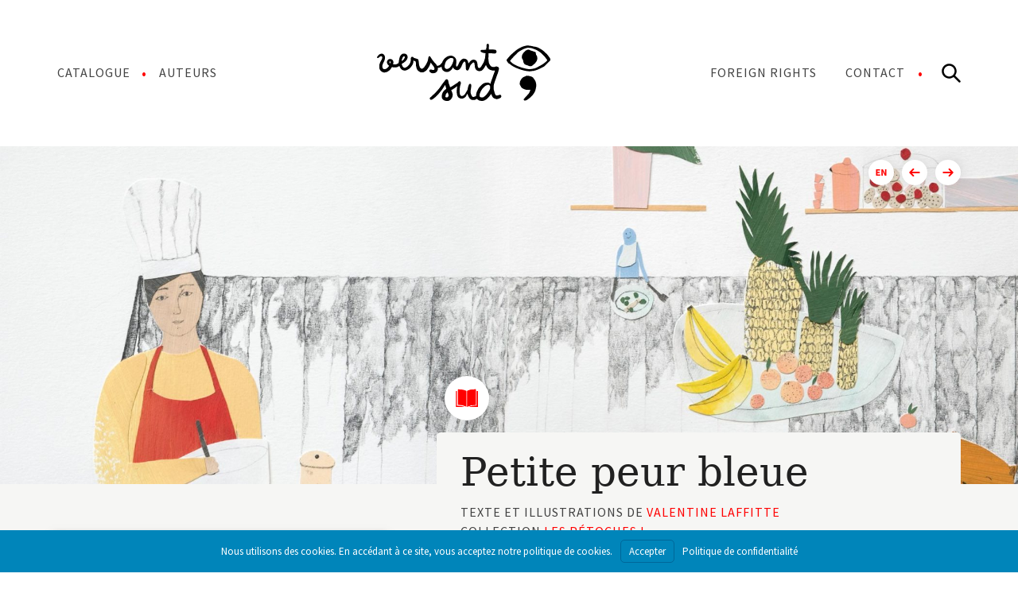

--- FILE ---
content_type: text/html; charset=UTF-8
request_url: https://versant-sud.com/catalogue/petite-peur-bleue/
body_size: 18919
content:
<!DOCTYPE html>
<html lang="fr-FR">
<head >
<meta charset="UTF-8" />
<meta name="viewport" content="width=device-width, initial-scale=1" />
<title>Petite peur bleue | Versant Sud Jeunesse</title>
<meta name='robots' content='max-image-preview:large' />
<link rel='dns-prefetch' href='//cdn.jsdelivr.net' />
<link rel='dns-prefetch' href='//fonts.googleapis.com' />
<link rel="alternate" type="application/rss+xml" title="Versant Sud Jeunesse &raquo; Flux" href="https://versant-sud.com/feed/" />
<link rel="alternate" type="application/rss+xml" title="Versant Sud Jeunesse &raquo; Flux des commentaires" href="https://versant-sud.com/comments/feed/" />
<link rel="alternate" title="oEmbed (JSON)" type="application/json+oembed" href="https://versant-sud.com/wp-json/oembed/1.0/embed?url=https%3A%2F%2Fversant-sud.com%2Fcatalogue%2Fpetite-peur-bleue%2F" />
<link rel="alternate" title="oEmbed (XML)" type="text/xml+oembed" href="https://versant-sud.com/wp-json/oembed/1.0/embed?url=https%3A%2F%2Fversant-sud.com%2Fcatalogue%2Fpetite-peur-bleue%2F&#038;format=xml" />
<link rel="canonical" href="https://versant-sud.com/catalogue/petite-peur-bleue/" />
<style id='wp-img-auto-sizes-contain-inline-css' type='text/css'>
img:is([sizes=auto i],[sizes^="auto," i]){contain-intrinsic-size:3000px 1500px}
/*# sourceURL=wp-img-auto-sizes-contain-inline-css */
</style>
<style id='wp-block-library-inline-css' type='text/css'>
:root{--wp-block-synced-color:#7a00df;--wp-block-synced-color--rgb:122,0,223;--wp-bound-block-color:var(--wp-block-synced-color);--wp-editor-canvas-background:#ddd;--wp-admin-theme-color:#007cba;--wp-admin-theme-color--rgb:0,124,186;--wp-admin-theme-color-darker-10:#006ba1;--wp-admin-theme-color-darker-10--rgb:0,107,160.5;--wp-admin-theme-color-darker-20:#005a87;--wp-admin-theme-color-darker-20--rgb:0,90,135;--wp-admin-border-width-focus:2px}@media (min-resolution:192dpi){:root{--wp-admin-border-width-focus:1.5px}}.wp-element-button{cursor:pointer}:root .has-very-light-gray-background-color{background-color:#eee}:root .has-very-dark-gray-background-color{background-color:#313131}:root .has-very-light-gray-color{color:#eee}:root .has-very-dark-gray-color{color:#313131}:root .has-vivid-green-cyan-to-vivid-cyan-blue-gradient-background{background:linear-gradient(135deg,#00d084,#0693e3)}:root .has-purple-crush-gradient-background{background:linear-gradient(135deg,#34e2e4,#4721fb 50%,#ab1dfe)}:root .has-hazy-dawn-gradient-background{background:linear-gradient(135deg,#faaca8,#dad0ec)}:root .has-subdued-olive-gradient-background{background:linear-gradient(135deg,#fafae1,#67a671)}:root .has-atomic-cream-gradient-background{background:linear-gradient(135deg,#fdd79a,#004a59)}:root .has-nightshade-gradient-background{background:linear-gradient(135deg,#330968,#31cdcf)}:root .has-midnight-gradient-background{background:linear-gradient(135deg,#020381,#2874fc)}:root{--wp--preset--font-size--normal:16px;--wp--preset--font-size--huge:42px}.has-regular-font-size{font-size:1em}.has-larger-font-size{font-size:2.625em}.has-normal-font-size{font-size:var(--wp--preset--font-size--normal)}.has-huge-font-size{font-size:var(--wp--preset--font-size--huge)}.has-text-align-center{text-align:center}.has-text-align-left{text-align:left}.has-text-align-right{text-align:right}.has-fit-text{white-space:nowrap!important}#end-resizable-editor-section{display:none}.aligncenter{clear:both}.items-justified-left{justify-content:flex-start}.items-justified-center{justify-content:center}.items-justified-right{justify-content:flex-end}.items-justified-space-between{justify-content:space-between}.screen-reader-text{border:0;clip-path:inset(50%);height:1px;margin:-1px;overflow:hidden;padding:0;position:absolute;width:1px;word-wrap:normal!important}.screen-reader-text:focus{background-color:#ddd;clip-path:none;color:#444;display:block;font-size:1em;height:auto;left:5px;line-height:normal;padding:15px 23px 14px;text-decoration:none;top:5px;width:auto;z-index:100000}html :where(.has-border-color){border-style:solid}html :where([style*=border-top-color]){border-top-style:solid}html :where([style*=border-right-color]){border-right-style:solid}html :where([style*=border-bottom-color]){border-bottom-style:solid}html :where([style*=border-left-color]){border-left-style:solid}html :where([style*=border-width]){border-style:solid}html :where([style*=border-top-width]){border-top-style:solid}html :where([style*=border-right-width]){border-right-style:solid}html :where([style*=border-bottom-width]){border-bottom-style:solid}html :where([style*=border-left-width]){border-left-style:solid}html :where(img[class*=wp-image-]){height:auto;max-width:100%}:where(figure){margin:0 0 1em}html :where(.is-position-sticky){--wp-admin--admin-bar--position-offset:var(--wp-admin--admin-bar--height,0px)}@media screen and (max-width:600px){html :where(.is-position-sticky){--wp-admin--admin-bar--position-offset:0px}}

/*# sourceURL=wp-block-library-inline-css */
</style><style id='wp-block-paragraph-inline-css' type='text/css'>
.is-small-text{font-size:.875em}.is-regular-text{font-size:1em}.is-large-text{font-size:2.25em}.is-larger-text{font-size:3em}.has-drop-cap:not(:focus):first-letter{float:left;font-size:8.4em;font-style:normal;font-weight:100;line-height:.68;margin:.05em .1em 0 0;text-transform:uppercase}body.rtl .has-drop-cap:not(:focus):first-letter{float:none;margin-left:.1em}p.has-drop-cap.has-background{overflow:hidden}:root :where(p.has-background){padding:1.25em 2.375em}:where(p.has-text-color:not(.has-link-color)) a{color:inherit}p.has-text-align-left[style*="writing-mode:vertical-lr"],p.has-text-align-right[style*="writing-mode:vertical-rl"]{rotate:180deg}
/*# sourceURL=https://versant-sud.com/wp-includes/blocks/paragraph/style.min.css */
</style>
<style id='global-styles-inline-css' type='text/css'>
:root{--wp--preset--aspect-ratio--square: 1;--wp--preset--aspect-ratio--4-3: 4/3;--wp--preset--aspect-ratio--3-4: 3/4;--wp--preset--aspect-ratio--3-2: 3/2;--wp--preset--aspect-ratio--2-3: 2/3;--wp--preset--aspect-ratio--16-9: 16/9;--wp--preset--aspect-ratio--9-16: 9/16;--wp--preset--color--black: #000000;--wp--preset--color--cyan-bluish-gray: #abb8c3;--wp--preset--color--white: #FFFFFF;--wp--preset--color--pale-pink: #f78da7;--wp--preset--color--vivid-red: #cf2e2e;--wp--preset--color--luminous-vivid-orange: #ff6900;--wp--preset--color--luminous-vivid-amber: #fcb900;--wp--preset--color--light-green-cyan: #7bdcb5;--wp--preset--color--vivid-green-cyan: #00d084;--wp--preset--color--pale-cyan-blue: #8ed1fc;--wp--preset--color--vivid-cyan-blue: #0693e3;--wp--preset--color--vivid-purple: #9b51e0;--wp--preset--color--highlight: #FF0000;--wp--preset--color--grey: #F6F6F4;--wp--preset--color--light: #FFF5F5;--wp--preset--gradient--vivid-cyan-blue-to-vivid-purple: linear-gradient(135deg,rgb(6,147,227) 0%,rgb(155,81,224) 100%);--wp--preset--gradient--light-green-cyan-to-vivid-green-cyan: linear-gradient(135deg,rgb(122,220,180) 0%,rgb(0,208,130) 100%);--wp--preset--gradient--luminous-vivid-amber-to-luminous-vivid-orange: linear-gradient(135deg,rgb(252,185,0) 0%,rgb(255,105,0) 100%);--wp--preset--gradient--luminous-vivid-orange-to-vivid-red: linear-gradient(135deg,rgb(255,105,0) 0%,rgb(207,46,46) 100%);--wp--preset--gradient--very-light-gray-to-cyan-bluish-gray: linear-gradient(135deg,rgb(238,238,238) 0%,rgb(169,184,195) 100%);--wp--preset--gradient--cool-to-warm-spectrum: linear-gradient(135deg,rgb(74,234,220) 0%,rgb(151,120,209) 20%,rgb(207,42,186) 40%,rgb(238,44,130) 60%,rgb(251,105,98) 80%,rgb(254,248,76) 100%);--wp--preset--gradient--blush-light-purple: linear-gradient(135deg,rgb(255,206,236) 0%,rgb(152,150,240) 100%);--wp--preset--gradient--blush-bordeaux: linear-gradient(135deg,rgb(254,205,165) 0%,rgb(254,45,45) 50%,rgb(107,0,62) 100%);--wp--preset--gradient--luminous-dusk: linear-gradient(135deg,rgb(255,203,112) 0%,rgb(199,81,192) 50%,rgb(65,88,208) 100%);--wp--preset--gradient--pale-ocean: linear-gradient(135deg,rgb(255,245,203) 0%,rgb(182,227,212) 50%,rgb(51,167,181) 100%);--wp--preset--gradient--electric-grass: linear-gradient(135deg,rgb(202,248,128) 0%,rgb(113,206,126) 100%);--wp--preset--gradient--midnight: linear-gradient(135deg,rgb(2,3,129) 0%,rgb(40,116,252) 100%);--wp--preset--font-size--small: 14px;--wp--preset--font-size--medium: 20px;--wp--preset--font-size--large: 24px;--wp--preset--font-size--x-large: 42px;--wp--preset--font-size--normal: 20px;--wp--preset--spacing--20: 0.44rem;--wp--preset--spacing--30: 0.67rem;--wp--preset--spacing--40: 1rem;--wp--preset--spacing--50: 1.5rem;--wp--preset--spacing--60: 2.25rem;--wp--preset--spacing--70: 3.38rem;--wp--preset--spacing--80: 5.06rem;--wp--preset--shadow--natural: 6px 6px 9px rgba(0, 0, 0, 0.2);--wp--preset--shadow--deep: 12px 12px 50px rgba(0, 0, 0, 0.4);--wp--preset--shadow--sharp: 6px 6px 0px rgba(0, 0, 0, 0.2);--wp--preset--shadow--outlined: 6px 6px 0px -3px rgb(255, 255, 255), 6px 6px rgb(0, 0, 0);--wp--preset--shadow--crisp: 6px 6px 0px rgb(0, 0, 0);}:where(.is-layout-flex){gap: 0.5em;}:where(.is-layout-grid){gap: 0.5em;}body .is-layout-flex{display: flex;}.is-layout-flex{flex-wrap: wrap;align-items: center;}.is-layout-flex > :is(*, div){margin: 0;}body .is-layout-grid{display: grid;}.is-layout-grid > :is(*, div){margin: 0;}:where(.wp-block-columns.is-layout-flex){gap: 2em;}:where(.wp-block-columns.is-layout-grid){gap: 2em;}:where(.wp-block-post-template.is-layout-flex){gap: 1.25em;}:where(.wp-block-post-template.is-layout-grid){gap: 1.25em;}.has-black-color{color: var(--wp--preset--color--black) !important;}.has-cyan-bluish-gray-color{color: var(--wp--preset--color--cyan-bluish-gray) !important;}.has-white-color{color: var(--wp--preset--color--white) !important;}.has-pale-pink-color{color: var(--wp--preset--color--pale-pink) !important;}.has-vivid-red-color{color: var(--wp--preset--color--vivid-red) !important;}.has-luminous-vivid-orange-color{color: var(--wp--preset--color--luminous-vivid-orange) !important;}.has-luminous-vivid-amber-color{color: var(--wp--preset--color--luminous-vivid-amber) !important;}.has-light-green-cyan-color{color: var(--wp--preset--color--light-green-cyan) !important;}.has-vivid-green-cyan-color{color: var(--wp--preset--color--vivid-green-cyan) !important;}.has-pale-cyan-blue-color{color: var(--wp--preset--color--pale-cyan-blue) !important;}.has-vivid-cyan-blue-color{color: var(--wp--preset--color--vivid-cyan-blue) !important;}.has-vivid-purple-color{color: var(--wp--preset--color--vivid-purple) !important;}.has-black-background-color{background-color: var(--wp--preset--color--black) !important;}.has-cyan-bluish-gray-background-color{background-color: var(--wp--preset--color--cyan-bluish-gray) !important;}.has-white-background-color{background-color: var(--wp--preset--color--white) !important;}.has-pale-pink-background-color{background-color: var(--wp--preset--color--pale-pink) !important;}.has-vivid-red-background-color{background-color: var(--wp--preset--color--vivid-red) !important;}.has-luminous-vivid-orange-background-color{background-color: var(--wp--preset--color--luminous-vivid-orange) !important;}.has-luminous-vivid-amber-background-color{background-color: var(--wp--preset--color--luminous-vivid-amber) !important;}.has-light-green-cyan-background-color{background-color: var(--wp--preset--color--light-green-cyan) !important;}.has-vivid-green-cyan-background-color{background-color: var(--wp--preset--color--vivid-green-cyan) !important;}.has-pale-cyan-blue-background-color{background-color: var(--wp--preset--color--pale-cyan-blue) !important;}.has-vivid-cyan-blue-background-color{background-color: var(--wp--preset--color--vivid-cyan-blue) !important;}.has-vivid-purple-background-color{background-color: var(--wp--preset--color--vivid-purple) !important;}.has-black-border-color{border-color: var(--wp--preset--color--black) !important;}.has-cyan-bluish-gray-border-color{border-color: var(--wp--preset--color--cyan-bluish-gray) !important;}.has-white-border-color{border-color: var(--wp--preset--color--white) !important;}.has-pale-pink-border-color{border-color: var(--wp--preset--color--pale-pink) !important;}.has-vivid-red-border-color{border-color: var(--wp--preset--color--vivid-red) !important;}.has-luminous-vivid-orange-border-color{border-color: var(--wp--preset--color--luminous-vivid-orange) !important;}.has-luminous-vivid-amber-border-color{border-color: var(--wp--preset--color--luminous-vivid-amber) !important;}.has-light-green-cyan-border-color{border-color: var(--wp--preset--color--light-green-cyan) !important;}.has-vivid-green-cyan-border-color{border-color: var(--wp--preset--color--vivid-green-cyan) !important;}.has-pale-cyan-blue-border-color{border-color: var(--wp--preset--color--pale-cyan-blue) !important;}.has-vivid-cyan-blue-border-color{border-color: var(--wp--preset--color--vivid-cyan-blue) !important;}.has-vivid-purple-border-color{border-color: var(--wp--preset--color--vivid-purple) !important;}.has-vivid-cyan-blue-to-vivid-purple-gradient-background{background: var(--wp--preset--gradient--vivid-cyan-blue-to-vivid-purple) !important;}.has-light-green-cyan-to-vivid-green-cyan-gradient-background{background: var(--wp--preset--gradient--light-green-cyan-to-vivid-green-cyan) !important;}.has-luminous-vivid-amber-to-luminous-vivid-orange-gradient-background{background: var(--wp--preset--gradient--luminous-vivid-amber-to-luminous-vivid-orange) !important;}.has-luminous-vivid-orange-to-vivid-red-gradient-background{background: var(--wp--preset--gradient--luminous-vivid-orange-to-vivid-red) !important;}.has-very-light-gray-to-cyan-bluish-gray-gradient-background{background: var(--wp--preset--gradient--very-light-gray-to-cyan-bluish-gray) !important;}.has-cool-to-warm-spectrum-gradient-background{background: var(--wp--preset--gradient--cool-to-warm-spectrum) !important;}.has-blush-light-purple-gradient-background{background: var(--wp--preset--gradient--blush-light-purple) !important;}.has-blush-bordeaux-gradient-background{background: var(--wp--preset--gradient--blush-bordeaux) !important;}.has-luminous-dusk-gradient-background{background: var(--wp--preset--gradient--luminous-dusk) !important;}.has-pale-ocean-gradient-background{background: var(--wp--preset--gradient--pale-ocean) !important;}.has-electric-grass-gradient-background{background: var(--wp--preset--gradient--electric-grass) !important;}.has-midnight-gradient-background{background: var(--wp--preset--gradient--midnight) !important;}.has-small-font-size{font-size: var(--wp--preset--font-size--small) !important;}.has-medium-font-size{font-size: var(--wp--preset--font-size--medium) !important;}.has-large-font-size{font-size: var(--wp--preset--font-size--large) !important;}.has-x-large-font-size{font-size: var(--wp--preset--font-size--x-large) !important;}
/*# sourceURL=global-styles-inline-css */
</style>

<style id='classic-theme-styles-inline-css' type='text/css'>
/*! This file is auto-generated */
.wp-block-button__link{color:#fff;background-color:#32373c;border-radius:9999px;box-shadow:none;text-decoration:none;padding:calc(.667em + 2px) calc(1.333em + 2px);font-size:1.125em}.wp-block-file__button{background:#32373c;color:#fff;text-decoration:none}
/*# sourceURL=/wp-includes/css/classic-themes.min.css */
</style>
<link rel='stylesheet' id='editorskit-frontend-css' href='https://versant-sud.com/wp-content/plugins/block-options/build/style.build.css?ver=new' type='text/css' media='all' />
<link rel='stylesheet' id='branda-cookie-notice-front-css' href='https://versant-sud.com/wp-content/plugins/ultimate-branding/inc/modules/front-end/assets/css/cookie-notice.css?ver=3.4.9.3' type='text/css' media='all' />
<link rel='stylesheet' id='ea-fonts-css' href='https://fonts.googleapis.com/css2?family=Source+Sans+Pro%3Aital%2Cwght%400%2C200%3B0%2C400%3B0%2C600%3B1%2C400%3B1%2C600&#038;display=swap&#038;ver=6.9' type='text/css' media='all' />
<link rel='stylesheet' id='fancybox-css-css' href='https://cdn.jsdelivr.net/npm/@fancyapps/ui@4.0/dist/fancybox.css?ver=6.9' type='text/css' media='all' />
<link rel='stylesheet' id='ea-style-css' href='https://versant-sud.com/wp-content/themes/Lauto-Genesis-Child/assets/css/main.css?ver=1676785616' type='text/css' media='all' />
<script type="text/javascript" src="https://versant-sud.com/wp-includes/js/jquery/jquery.js" id="jquery-js"></script>
<script type="text/javascript" src="https://versant-sud.com/wp-includes/js/jquery/ui/core.min.js?ver=1.13.3" id="jquery-ui-core-js"></script>
<script type="text/javascript" src="https://versant-sud.com/wp-includes/js/jquery/ui/mouse.min.js?ver=1.13.3" id="jquery-ui-mouse-js"></script>
<script type="text/javascript" src="https://versant-sud.com/wp-includes/js/jquery/ui/sortable.min.js?ver=1.13.3" id="jquery-ui-sortable-js"></script>
<script type="text/javascript" src="https://versant-sud.com/wp-includes/js/jquery/ui/resizable.min.js?ver=1.13.3" id="jquery-ui-resizable-js"></script>
<script type="text/javascript" src="https://versant-sud.com/wp-content/plugins/advanced-custom-fields-pro/assets/build/js/acf.min.js?ver=6.1.3" id="acf-js"></script>
<script type="text/javascript" src="https://versant-sud.com/wp-content/plugins/advanced-custom-fields-pro/assets/build/js/acf-input.min.js?ver=6.1.3" id="acf-input-js"></script>
<script type="text/javascript" src="https://versant-sud.com/wp-content/plugins/ACF-Conditional-Taxonomy-Rules/includes/input_conditional_taxonomy.js?ver=3.0.0" id="acf-input-conditional-taxonomy-js"></script>
<script type="text/javascript" src="https://cdn.jsdelivr.net/npm/@fancyapps/ui@4.0/dist/fancybox.umd.js?ver=6.9" id="fancybox-js-js"></script>
<link rel="https://api.w.org/" href="https://versant-sud.com/wp-json/" /><link rel="alternate" title="JSON" type="application/json" href="https://versant-sud.com/wp-json/wp/v2/album/237" />	<style>
		.class_gwp_my_template_file {
			cursor:help;
		}
	</style>
	<!-- SEO meta tags powered by SmartCrawl https://wpmudev.com/project/smartcrawl-wordpress-seo/ -->
<link rel="canonical" href="https://versant-sud.com/catalogue/petite-peur-bleue/" />
<meta name="description" content="Alors qu’un orage déchire le ciel et que le vent donne à la végétation des formes inquiétantes, Amos, apeuré, regarde depuis sa fenêtre ce grand fracas. Ter ..." />
<script type="application/ld+json">{"@context":"https:\/\/schema.org","@graph":[{"@type":"Organization","@id":"https:\/\/versant-sud.com\/#schema-publishing-organization","url":"https:\/\/versant-sud.com","name":"Versant Sud Jeunesse"},{"@type":"WebSite","@id":"https:\/\/versant-sud.com\/#schema-website","url":"https:\/\/versant-sud.com","name":"Versant Sud Jeunesse","encoding":"UTF-8","potentialAction":{"@type":"SearchAction","target":"https:\/\/versant-sud.com\/search\/{search_term_string}\/","query-input":"required name=search_term_string"}},{"@type":"BreadcrumbList","@id":"https:\/\/versant-sud.com\/catalogue\/petite-peur-bleue?page&album=petite-peur-bleue&post_type=album&name=petite-peur-bleue\/#breadcrumb","itemListElement":[{"@type":"ListItem","position":1,"name":"Home","item":"https:\/\/versant-sud.com"},{"@type":"ListItem","position":2,"name":"Albums","item":"https:\/\/versant-sud.com\/catalogue\/"},{"@type":"ListItem","position":3,"name":"Petite peur bleue"}]},{"@type":"Person","@id":"https:\/\/versant-sud.com\/author\/fanny\/#schema-author","name":"Fanny Deschamps","url":"https:\/\/versant-sud.com\/author\/fanny\/"},{"@type":"WebPage","@id":"https:\/\/versant-sud.com\/catalogue\/petite-peur-bleue\/#schema-webpage","isPartOf":{"@id":"https:\/\/versant-sud.com\/#schema-website"},"publisher":{"@id":"https:\/\/versant-sud.com\/#schema-publishing-organization"},"url":"https:\/\/versant-sud.com\/catalogue\/petite-peur-bleue\/"},{"@type":"Article","mainEntityOfPage":{"@id":"https:\/\/versant-sud.com\/catalogue\/petite-peur-bleue\/#schema-webpage"},"author":{"@id":"https:\/\/versant-sud.com\/author\/fanny\/#schema-author"},"publisher":{"@id":"https:\/\/versant-sud.com\/#schema-publishing-organization"},"dateModified":"2024-05-21T13:08:50","datePublished":"2017-02-19T16:46:04","headline":"Petite peur bleue | Versant Sud Jeunesse","description":"Alors qu\u2019un orage d\u00e9chire le ciel et que le vent donne \u00e0 la v\u00e9g\u00e9tation des formes inqui\u00e9tantes, Amos, apeur\u00e9, regarde depuis sa fen\u00eatre ce grand fracas. Ter ...","name":"Petite peur bleue","image":{"@type":"ImageObject","@id":"https:\/\/versant-sud.com\/catalogue\/petite-peur-bleue\/#schema-article-image","url":"https:\/\/versant-sud.com\/wp-content\/uploads\/2021\/04\/PetitePeurBleue-Cover-HD-scaled.jpg","height":2560,"width":2011},"thumbnailUrl":"https:\/\/versant-sud.com\/wp-content\/uploads\/2021\/04\/PetitePeurBleue-Cover-HD-scaled.jpg"}]}</script>
<meta property="og:type" content="article" />
<meta property="og:url" content="https://versant-sud.com/catalogue/petite-peur-bleue/" />
<meta property="og:title" content="Petite peur bleue | Versant Sud Jeunesse" />
<meta property="og:description" content="Alors qu’un orage déchire le ciel et que le vent donne à la végétation des formes inquiétantes, Amos, apeuré, regarde depuis sa fenêtre ce grand fracas. Ter ..." />
<meta property="og:image" content="https://versant-sud.com/wp-content/uploads/2021/04/PetitePeurBleue-Cover-HD-scaled.jpg" />
<meta property="og:image:width" content="2011" />
<meta property="og:image:height" content="2560" />
<meta property="article:published_time" content="2017-02-19T16:46:04" />
<meta property="article:author" content="Fanny Deschamps" />
<meta name="twitter:card" content="summary_large_image" />
<meta name="twitter:title" content="Petite peur bleue | Versant Sud Jeunesse" />
<meta name="twitter:description" content="Alors qu’un orage déchire le ciel et que le vent donne à la végétation des formes inquiétantes, Amos, apeuré, regarde depuis sa fenêtre ce grand fracas. Ter ..." />
<meta name="twitter:image" content="https://versant-sud.com/wp-content/uploads/2021/04/PetitePeurBleue-Cover-HD-scaled.jpg" />
<!-- /SEO -->
		<script>
			document.documentElement.className = document.documentElement.className.replace( 'no-js', 'js' );
		</script>
				<style>
			.no-js img.lazyload { display: none; }
			figure.wp-block-image img.lazyloading { min-width: 150px; }
							.lazyload, .lazyloading { opacity: 0; }
				.lazyloaded {
					opacity: 1;
					transition: opacity 400ms;
					transition-delay: 0ms;
				}
					</style>
							<!-- Google Analytics tracking code output by Beehive Analytics Pro -->
						<script async src="https://www.googletagmanager.com/gtag/js?id=UA-96655784-1&l=beehiveDataLayer"></script>
		<script>
						window.beehiveDataLayer = window.beehiveDataLayer || [];
			function beehive_ga() {beehiveDataLayer.push(arguments);}
			beehive_ga('js', new Date())
						beehive_ga('config', 'UA-96655784-1', {
				'anonymize_ip': false,
				'allow_google_signals': false,
			})
						beehive_ga('config', 'G-104FXN0QVS', {
				'anonymize_ip': false,
				'allow_google_signals': false,
			})
					</script>
		<style type="text/css">.recentcomments a{display:inline !important;padding:0 !important;margin:0 !important;}</style><link rel="icon" href="https://versant-sud.com/wp-content/uploads/2021/05/cropped-FavIcon-VS-jeunesse-32x32.png" sizes="32x32" />
<link rel="icon" href="https://versant-sud.com/wp-content/uploads/2021/05/cropped-FavIcon-VS-jeunesse-192x192.png" sizes="192x192" />
<link rel="apple-touch-icon" href="https://versant-sud.com/wp-content/uploads/2021/05/cropped-FavIcon-VS-jeunesse-180x180.png" />
<meta name="msapplication-TileImage" content="https://versant-sud.com/wp-content/uploads/2021/05/cropped-FavIcon-VS-jeunesse-270x270.png" />
<style type="text/css" id="branda-cookie-notice-css">
#branda-cookie-notice {
	color: #fff;
	background-color: rgba( 0, 133, 186, 1 );
}
#branda-cookie-notice a,
#branda-cookie-notice a:link {
	color: #ffffff;
}
#branda-cookie-notice a:visited {
	color: #ffffff;
}
#branda-cookie-notice a:hover {
	color: #ffffff;
}
#branda-cookie-notice a:active {
	color: #ffffff;
}
#branda-cookie-notice a:focus {
	color: #ffffff;
}
#branda-cookie-notice .button,
#branda-cookie-notice .button:link {
	color: #ffffff;
	border-color: #006799;
	background-color: #0085ba;
	border-style: solid;
	border-width: 1px;
	-webkit-border-radius: 5px;
	-moz-border-radius: 5px;
	border-radius: 5px;
}
#branda-cookie-notice .button:visited {
}
#branda-cookie-notice .button:hover {
	color: #ffffff;
	border-color: #006799;
	background-color: #008ec2;
}
#branda-cookie-notice .button:active {
	color: #ffffff;
	border-color: #006799;
	background-color: #0073aa;
}
#branda-cookie-notice .button:focus {
	color: #ffffff;
	border-color: #5b9dd9;
	background-color: #008ec2;
}
</style>
<link rel='stylesheet' id='real3d-flipbook-style-css' href='https://versant-sud.com/wp-content/plugins/real3d-flipbook/css/flipbook.style.css?ver=3.34' type='text/css' media='all' />
<link rel='stylesheet' id='forminator-module-css-2021-css' href='https://versant-sud.com/wp-content/uploads/forminator/2021_2205f7a61c2b6cb56ed01f357ced0fb7/css/style-2021.css?ver=1663738528' type='text/css' media='all' />
<link rel='stylesheet' id='forminator-icons-css' href='https://versant-sud.com/wp-content/plugins/forminator/assets/forminator-ui/css/forminator-icons.min.css?ver=1.23.3' type='text/css' media='all' />
<link rel='stylesheet' id='forminator-utilities-css' href='https://versant-sud.com/wp-content/plugins/forminator/assets/forminator-ui/css/src/forminator-utilities.min.css?ver=1.23.3' type='text/css' media='all' />
<link rel='stylesheet' id='forminator-grid-default-css' href='https://versant-sud.com/wp-content/plugins/forminator/assets/forminator-ui/css/src/grid/forminator-grid.open.min.css?ver=1.23.3' type='text/css' media='all' />
<link rel='stylesheet' id='forminator-forms-flat-base-css' href='https://versant-sud.com/wp-content/plugins/forminator/assets/forminator-ui/css/src/form/forminator-form-flat.base.min.css?ver=1.23.3' type='text/css' media='all' />
<link rel='stylesheet' id='buttons-css' href='https://versant-sud.com/wp-includes/css/buttons.min.css?ver=6.9' type='text/css' media='all' />
</head>
<body class="wp-singular album-template-default single single-album postid-237 wp-embed-responsive wp-theme-genesis wp-child-theme-Lauto-Genesis-Child header-full-width full-width-content genesis-breadcrumbs-hidden genesis-footer-widgets-hidden singular album" itemscope itemtype="https://schema.org/WebPage"><div class="site-container"><ul class="genesis-skip-link"><li><a href="#genesis-nav-primary" class="screen-reader-shortcut"> Passer à la navigation principale</a></li><li><a href="#main-content" class="screen-reader-shortcut"> Passer au contenu principal</a></li></ul><header class="site-header" itemscope itemtype="https://schema.org/WPHeader"><div class="wrap"><div class="title-area"><p class="site-title" itemprop="headline"><a href="https://versant-sud.com/">Versant Sud Jeunesse</a></p></div><button class="menu-toggle"><svg class="svg-icon open" width="24" height="24" aria-hidden="true" role="img" focusable="false" xmlns="http://www.w3.org/2000/svg" viewBox="0 0 24 24"><path fill-rule="evenodd" d="M1.5,2.5 L22.5,2.5 C23.0522847,2.5 23.5,2.94771525 23.5,3.5 L23.5,4.5 C23.5,5.05228475 23.0522847,5.5 22.5,5.5 L1.5,5.5 C0.94771525,5.5 0.5,5.05228475 0.5,4.5 L0.5,3.5 C0.5,2.94771525 0.94771525,2.5 1.5,2.5 Z M1.5,10.5 L22.5,10.5 C23.0522847,10.5 23.5,10.9477153 23.5,11.5 L23.5,12.5 C23.5,13.0522847 23.0522847,13.5 22.5,13.5 L1.5,13.5 C0.94771525,13.5 0.5,13.0522847 0.5,12.5 L0.5,11.5 C0.5,10.9477153 0.94771525,10.5 1.5,10.5 Z M1.5,18.5 L22.5,18.5 C23.0522847,18.5 23.5,18.9477153 23.5,19.5 L23.5,20.5 C23.5,21.0522847 23.0522847,21.5 22.5,21.5 L1.5,21.5 C0.94771525,21.5 0.5,21.0522847 0.5,20.5 L0.5,19.5 C0.5,18.9477153 0.94771525,18.5 1.5,18.5 Z"/></svg><svg class="svg-icon close" width="24" height="24" aria-hidden="true" role="img" focusable="false" xmlns="http://www.w3.org/2000/svg" viewBox="0 0 24 24"><path fill-rule="evenodd" d="M14.2989722,12.176322 C14.2519553,12.1294237 14.2255314,12.0657448 14.2255314,11.9993367 C14.2255314,11.9329286 14.2519553,11.8692496 14.2989722,11.8223514 L23.561202,2.56112153 C24.1468512,1.97464389 24.1461797,1.0244473 23.5597021,0.438798032 C22.9732245,-0.146851237 22.0230279,-0.14617973 21.4373786,0.440297885 L12.1761487,9.6975281 C12.1292505,9.74454504 12.0655715,9.77096888 11.9991634,9.77096888 C11.9327553,9.77096888 11.8690764,9.74454504 11.8221782,9.6975281 L2.56094827,0.440297885 C1.97529899,-0.145627512 1.02555007,-0.145851351 0.439624669,0.439797926 C-0.146300728,1.0254472 -0.146524567,1.97519613 0.439124711,2.56112153 L9.69935467,11.8223514 C9.74637162,11.8692496 9.77279546,11.9329286 9.77279546,11.9993367 C9.77279546,12.0657448 9.74637162,12.1294237 9.69935467,12.176322 L0.439124711,21.4385518 C0.0602760557,21.817579 -0.0875858948,22.369928 0.0512370248,22.8875342 C0.190059944,23.4051404 0.59447723,23.8093671 1.1121488,23.9479461 C1.62982038,24.086525 2.18209962,23.9384027 2.56094827,23.5593754 L11.8221782,14.2971456 C11.8690764,14.2501287 11.9327553,14.2237048 11.9991634,14.2237048 C12.0655715,14.2237048 12.1292505,14.2501287 12.1761487,14.2971456 L21.4373786,23.5593754 C22.0230279,24.1453008 22.9727768,24.1455246 23.5587022,23.5598754 C24.1446276,22.9742261 24.1448514,22.0244772 23.5592022,21.4385518 L14.2989722,12.176322 Z"/></svg><span class="screen-reader-text">Menu</span></button><button class="search-toggle"><svg class="svg-icon open" width="24" height="24" aria-hidden="true" role="img" focusable="false" xmlns="http://www.w3.org/2000/svg" viewBox="0 0 24 24"><path fill-rule="evenodd" d="M23.3820159,21.6140159 L16.8530159,15.0850159 C19.8101712,11.1977304 19.2496992,5.68394256 15.5708323,2.47120324 C11.8919653,-0.741536077 6.35292429,-0.554427741 2.89924827,2.89924827 C-0.554427741,6.35292429 -0.741536077,11.8919653 2.47120324,15.5708323 C5.68394256,19.2496992 11.1977304,19.8101712 15.0850159,16.8530159 L21.6140159,23.3820159 C22.1057506,23.8616745 22.8902811,23.8616745 23.3820159,23.3820159 C23.8697748,22.8936054 23.8697748,22.1024263 23.3820159,21.6140159 Z M2.74801587,9.49501587 C2.74801587,5.76709381 5.77009381,2.74501587 9.49801587,2.74501587 C13.2259379,2.74501587 16.2480159,5.76709381 16.2480159,9.49501587 C16.2480159,13.2229379 13.2259379,16.2450159 9.49801587,16.2450159 C5.77192131,16.2406076 2.75242415,13.2211104 2.74801587,9.49501587 Z"/></svg><svg class="svg-icon close" width="24" height="24" aria-hidden="true" role="img" focusable="false" xmlns="http://www.w3.org/2000/svg" viewBox="0 0 24 24"><path fill-rule="evenodd" d="M14.2989722,12.176322 C14.2519553,12.1294237 14.2255314,12.0657448 14.2255314,11.9993367 C14.2255314,11.9329286 14.2519553,11.8692496 14.2989722,11.8223514 L23.561202,2.56112153 C24.1468512,1.97464389 24.1461797,1.0244473 23.5597021,0.438798032 C22.9732245,-0.146851237 22.0230279,-0.14617973 21.4373786,0.440297885 L12.1761487,9.6975281 C12.1292505,9.74454504 12.0655715,9.77096888 11.9991634,9.77096888 C11.9327553,9.77096888 11.8690764,9.74454504 11.8221782,9.6975281 L2.56094827,0.440297885 C1.97529899,-0.145627512 1.02555007,-0.145851351 0.439624669,0.439797926 C-0.146300728,1.0254472 -0.146524567,1.97519613 0.439124711,2.56112153 L9.69935467,11.8223514 C9.74637162,11.8692496 9.77279546,11.9329286 9.77279546,11.9993367 C9.77279546,12.0657448 9.74637162,12.1294237 9.69935467,12.176322 L0.439124711,21.4385518 C0.0602760557,21.817579 -0.0875858948,22.369928 0.0512370248,22.8875342 C0.190059944,23.4051404 0.59447723,23.8093671 1.1121488,23.9479461 C1.62982038,24.086525 2.18209962,23.9384027 2.56094827,23.5593754 L11.8221782,14.2971456 C11.8690764,14.2501287 11.9327553,14.2237048 11.9991634,14.2237048 C12.0655715,14.2237048 12.1292505,14.2501287 12.1761487,14.2971456 L21.4373786,23.5593754 C22.0230279,24.1453008 22.9727768,24.1455246 23.5587022,23.5598754 C24.1446276,22.9742261 24.1448514,22.0244772 23.5592022,21.4385518 L14.2989722,12.176322 Z"/></svg><span class="screen-reader-text">Search</span></button><nav class="nav-menu" role="navigation"><div class="nav-primary"><ul id="primary-menu" class="menu"><li id="menu-item-2246" class="accueil menu-item"><a href="/" itemprop="url">Accueil</a></li>
<li id="menu-item-6" class="catalogue menu-item"><a href="/catalogue" itemprop="url">Catalogue</a></li>
<li id="menu-item-7" class="menu-item"><a href="/auteurs" itemprop="url">Auteurs</a></li>
<li id="menu-item-9" class="menu-item-separator menu-item"><a href="/" itemprop="url" style="background-image:url(https://versant-sud.com/wp-content/uploads/2022/05/Logo-VersantSudJeunesse.svg)">Menu Item Separator</a></li>
<li id="menu-item-8" class="menu-item"><a href="/foreign-rights" itemprop="url">Foreign Rights</a></li>
<li id="menu-item-11" class="menu-item"><a href="https://versant-sud.com/contact/" itemprop="url">Contact</a></li>
<li class="menu-item search"><button class="search-toggle"><svg class="svg-icon open" width="24" height="24" aria-hidden="true" role="img" focusable="false" xmlns="http://www.w3.org/2000/svg" viewBox="0 0 24 24"><path fill-rule="evenodd" d="M23.3820159,21.6140159 L16.8530159,15.0850159 C19.8101712,11.1977304 19.2496992,5.68394256 15.5708323,2.47120324 C11.8919653,-0.741536077 6.35292429,-0.554427741 2.89924827,2.89924827 C-0.554427741,6.35292429 -0.741536077,11.8919653 2.47120324,15.5708323 C5.68394256,19.2496992 11.1977304,19.8101712 15.0850159,16.8530159 L21.6140159,23.3820159 C22.1057506,23.8616745 22.8902811,23.8616745 23.3820159,23.3820159 C23.8697748,22.8936054 23.8697748,22.1024263 23.3820159,21.6140159 Z M2.74801587,9.49501587 C2.74801587,5.76709381 5.77009381,2.74501587 9.49801587,2.74501587 C13.2259379,2.74501587 16.2480159,5.76709381 16.2480159,9.49501587 C16.2480159,13.2229379 13.2259379,16.2450159 9.49801587,16.2450159 C5.77192131,16.2406076 2.75242415,13.2211104 2.74801587,9.49501587 Z"/></svg><svg class="svg-icon close" width="24" height="24" aria-hidden="true" role="img" focusable="false" xmlns="http://www.w3.org/2000/svg" viewBox="0 0 24 24"><path fill-rule="evenodd" d="M14.2989722,12.176322 C14.2519553,12.1294237 14.2255314,12.0657448 14.2255314,11.9993367 C14.2255314,11.9329286 14.2519553,11.8692496 14.2989722,11.8223514 L23.561202,2.56112153 C24.1468512,1.97464389 24.1461797,1.0244473 23.5597021,0.438798032 C22.9732245,-0.146851237 22.0230279,-0.14617973 21.4373786,0.440297885 L12.1761487,9.6975281 C12.1292505,9.74454504 12.0655715,9.77096888 11.9991634,9.77096888 C11.9327553,9.77096888 11.8690764,9.74454504 11.8221782,9.6975281 L2.56094827,0.440297885 C1.97529899,-0.145627512 1.02555007,-0.145851351 0.439624669,0.439797926 C-0.146300728,1.0254472 -0.146524567,1.97519613 0.439124711,2.56112153 L9.69935467,11.8223514 C9.74637162,11.8692496 9.77279546,11.9329286 9.77279546,11.9993367 C9.77279546,12.0657448 9.74637162,12.1294237 9.69935467,12.176322 L0.439124711,21.4385518 C0.0602760557,21.817579 -0.0875858948,22.369928 0.0512370248,22.8875342 C0.190059944,23.4051404 0.59447723,23.8093671 1.1121488,23.9479461 C1.62982038,24.086525 2.18209962,23.9384027 2.56094827,23.5593754 L11.8221782,14.2971456 C11.8690764,14.2501287 11.9327553,14.2237048 11.9991634,14.2237048 C12.0655715,14.2237048 12.1292505,14.2501287 12.1761487,14.2971456 L21.4373786,23.5593754 C22.0230279,24.1453008 22.9727768,24.1455246 23.5587022,23.5598754 C24.1446276,22.9742261 24.1448514,22.0244772 23.5592022,21.4385518 L14.2989722,12.176322 Z"/></svg><span class="screen-reader-text">Search</span></button></li></ul></div></nav><div class="addons right"><div class="addon translation" ><a href="https://versant-sud.com/foreign-rights/little-blue-fear/"><svg class="svg-icon open" width="20" height="20" aria-hidden="true" role="img" focusable="false" id="Calque_1" data-name="Calque 1" xmlns="http://www.w3.org/2000/svg" viewBox="0 0 48 48"><path d="M8.5,14.46H20.44v3.63H12.8v3.83h6.5v3.6H12.8v4.39h7.93v3.63H8.5Z"/><path d="M24.55,14.46H29l5,9.48,1.87,4.22h.12c-.18-2-.53-4.72-.53-7V14.46h4.1V33.54H35.08l-5-9.51-1.88-4.16h-.11c.17,2.11.52,4.66.52,6.91v6.76H24.55Z"/></svg></a></div><div class="addon next active" ><a href="https://versant-sud.com/catalogue/la-valise-dosvaldo/"><svg class="svg-icon open" width="20" height="20" aria-hidden="true" role="img" focusable="false" id="Calque_1" data-name="Calque 1" xmlns="http://www.w3.org/2000/svg" viewBox="0 0 48 48"><path class="cls-1" d="M8.71,25.68l9.87,9.87a2.36,2.36,0,0,0,3.33-3.34l-5.83-5.86H37.64a2.36,2.36,0,1,0,0-4.71H16.08l5.83-5.83a2.37,2.37,0,0,0,0-3.33,2.35,2.35,0,0,0-3.37,0L8.71,22.31A2.41,2.41,0,0,0,8,24,2.27,2.27,0,0,0,8.71,25.68Z"/></svg></a></div><div class="addon previous active" ><a href="https://versant-sud.com/catalogue/hubert-de-givenchy/"><svg class="svg-icon open" width="20" height="20" aria-hidden="true" role="img" focusable="false" id="Calque_1" data-name="Calque 1" xmlns="http://www.w3.org/2000/svg" viewBox="0 0 48 48"><path class="cls-1" d="M39.29,22.32l-9.87-9.87a2.36,2.36,0,0,0-3.33,3.34l5.83,5.86H10.36a2.36,2.36,0,1,0,0,4.71H31.92l-5.83,5.83a2.37,2.37,0,0,0,0,3.33,2.35,2.35,0,0,0,3.37,0l9.83-9.83A2.41,2.41,0,0,0,40,24,2.27,2.27,0,0,0,39.29,22.32Z"/></svg></a></div></div><div class="header-search">
<form role="search" method="get" class="search-form" action="https://versant-sud.com/">
	<label>
		<span class="screen-reader-text">Recherche pour</span>
		<input type="search" class="search-field" placeholder="Rechercher&hellip;" value="" name="s" title="Recherche pour" />
	</label>
	<button type="submit" class="search-submit"><svg class="svg-icon" width="12" height="12" aria-hidden="true" role="img" focusable="false" xmlns="http://www.w3.org/2000/svg" viewBox="0 0 24 24"><path fill-rule="evenodd" d="M23.3820159,21.6140159 L16.8530159,15.0850159 C19.8101712,11.1977304 19.2496992,5.68394256 15.5708323,2.47120324 C11.8919653,-0.741536077 6.35292429,-0.554427741 2.89924827,2.89924827 C-0.554427741,6.35292429 -0.741536077,11.8919653 2.47120324,15.5708323 C5.68394256,19.2496992 11.1977304,19.8101712 15.0850159,16.8530159 L21.6140159,23.3820159 C22.1057506,23.8616745 22.8902811,23.8616745 23.3820159,23.3820159 C23.8697748,22.8936054 23.8697748,22.1024263 23.3820159,21.6140159 Z M2.74801587,9.49501587 C2.74801587,5.76709381 5.77009381,2.74501587 9.49801587,2.74501587 C13.2259379,2.74501587 16.2480159,5.76709381 16.2480159,9.49501587 C16.2480159,13.2229379 13.2259379,16.2450159 9.49801587,16.2450159 C5.77192131,16.2406076 2.75242415,13.2211104 2.74801587,9.49501587 Z"/></svg></button>
</form>
</div></div></header><div class="site-inner" id="main-content"><div class="wrap"><div class="content-area"><main class="site-main" id="genesis-content"><article class="type-album entry entry-content post-summary"><div class="album-hero alignfull"><img width="2100" height="700"   alt="" decoding="async" fetchpriority="high" data-src="https://versant-sud.com/wp-content/uploads/2021/04/PetitePeurBleue-Hero-2-2100x700.jpg" class="attachment-format_3-1 size-format_3-1 wp-image-408 lazyload" src="[data-uri]" /><noscript><img width="2100" height="700" src="https://versant-sud.com/wp-content/uploads/2021/04/PetitePeurBleue-Hero-2-2100x700.jpg" class="attachment-format_3-1 size-format_3-1 wp-image-408" alt="" decoding="async" fetchpriority="high" /></noscript></div><div class="album-sidebar"><div class="post-summary__image-wrapper"><a data-fancybox="gallery" href="https://versant-sud.com/wp-content/uploads/2021/04/PetitePeurBleue-Cover-HD-scaled.jpg"><div class="cover-shadow"></div></a><a class="post-summary__image" href="https://versant-sud.com/catalogue/petite-peur-bleue/" tabindex="-1" aria-hidden="true"><img width="2011" height="2560"   alt="" decoding="async" data-src="https://versant-sud.com/wp-content/uploads/2021/04/PetitePeurBleue-Cover-HD-scaled.jpg" class="attachment-thumbnail_medium size-thumbnail_medium wp-image-329 lazyload" src="[data-uri]" /><noscript><img width="2011" height="2560" src="https://versant-sud.com/wp-content/uploads/2021/04/PetitePeurBleue-Cover-HD-scaled.jpg" class="attachment-thumbnail_medium size-thumbnail_medium wp-image-329" alt="" decoding="async" /></noscript></a></div></div><div class="album-content"><div class="addons left"><div class="addon flipbook-holder" ><a class="addon flipbook"><svg class="svg-icon open" width="36" height="36" aria-hidden="true" role="img" focusable="false" id="Calque_1" data-name="Calque 1" xmlns="http://www.w3.org/2000/svg" viewBox="0 0 48 48"><defs><style>.cls-1{fill:#1a1a1a;}</style></defs><path class="cls-1" d="M40.56,36a.8.8,0,0,1-.25.55.75.75,0,0,1-.55.2,29.17,29.17,0,0,0-12.68,2.08H42.5V12H40.56Z"/><path class="cls-1" d="M39.07,35.18v-26c-2.14-.1-8.95-.2-14.32,2.49V38.22A29.09,29.09,0,0,1,39.07,35.18Z"/><path class="cls-1" d="M40.56,36a.8.8,0,0,1-.25.55.75.75,0,0,1-.55.2,29.17,29.17,0,0,0-12.68,2.08H42.5V12H40.56Z"/><path class="cls-1" d="M39.07,35.18v-26c-2.14-.1-8.95-.2-14.32,2.49V38.22A29.09,29.09,0,0,1,39.07,35.18Z"/><path class="cls-1" d="M7.44,36a.8.8,0,0,0,.25.55.75.75,0,0,0,.55.2,29.17,29.17,0,0,1,12.68,2.08H5.5V12H7.44Z"/><path class="cls-1" d="M8.93,35.18v-26c2.14-.1,9-.2,14.32,2.49V38.22A29.09,29.09,0,0,0,8.93,35.18Z"/></svg></a><div class="real3dflipbook" id="27_697448e0a865c" style="position:absolute;" data-flipbook-options="{&quot;pages&quot;:[],&quot;pdfUrl&quot;:&quot;https:\/\/versant-sud.com\/wp-content\/uploads\/2022\/05\/PetitePeurBleue-Flipbook.pdf&quot;,&quot;tableOfContent&quot;:[],&quot;id&quot;:&quot;27&quot;,&quot;bookId&quot;:&quot;27&quot;,&quot;date&quot;:&quot;2022-05-28&quot;,&quot;lightboxThumbnailUrl&quot;:&quot;https:\/\/versant-sud.com\/wp-content\/uploads\/real3d-flipbook\/flipbook_27\/thumb.jpg?1653725529734&quot;,&quot;mode&quot;:&quot;lightbox&quot;,&quot;viewMode&quot;:&quot;webgl&quot;,&quot;pageTextureSize&quot;:&quot;2048&quot;,&quot;pageTextureSizeSmall&quot;:&quot;1500&quot;,&quot;pageTextureSizeMobile&quot;:&quot;&quot;,&quot;pageTextureSizeMobileSmall&quot;:&quot;1024&quot;,&quot;pdfTextLayer&quot;:&quot;true&quot;,&quot;zoomMin&quot;:&quot;0.9&quot;,&quot;zoomStep&quot;:&quot;2&quot;,&quot;zoomSize&quot;:&quot;&quot;,&quot;zoomReset&quot;:&quot;false&quot;,&quot;doubleClickZoom&quot;:&quot;true&quot;,&quot;pageDrag&quot;:&quot;true&quot;,&quot;singlePageMode&quot;:&quot;false&quot;,&quot;pageFlipDuration&quot;:&quot;1&quot;,&quot;sound&quot;:&quot;true&quot;,&quot;startPage&quot;:&quot;1&quot;,&quot;deeplinking&quot;:{&quot;enabled&quot;:&quot;false&quot;},&quot;responsiveView&quot;:&quot;true&quot;,&quot;responsiveViewTreshold&quot;:&quot;768&quot;,&quot;cover&quot;:&quot;true&quot;,&quot;backCover&quot;:&quot;true&quot;,&quot;height&quot;:&quot;400&quot;,&quot;responsiveHeight&quot;:&quot;true&quot;,&quot;aspectRatio&quot;:&quot;2&quot;,&quot;thumbnailsOnStart&quot;:&quot;false&quot;,&quot;contentOnStart&quot;:&quot;false&quot;,&quot;searchOnStart&quot;:&quot;&quot;,&quot;tableOfContentCloseOnClick&quot;:&quot;true&quot;,&quot;thumbsCloseOnClick&quot;:&quot;true&quot;,&quot;autoplayOnStart&quot;:&quot;false&quot;,&quot;autoplayInterval&quot;:&quot;3000&quot;,&quot;autoplayStartPage&quot;:&quot;1&quot;,&quot;autoplayLoop&quot;:&quot;true&quot;,&quot;rightToLeft&quot;:&quot;false&quot;,&quot;pageWidth&quot;:&quot;&quot;,&quot;pageHeight&quot;:&quot;&quot;,&quot;thumbSize&quot;:&quot;130&quot;,&quot;logoImg&quot;:&quot;&quot;,&quot;logoUrl&quot;:&quot;&quot;,&quot;logoUrlTarget&quot;:&quot;_blank&quot;,&quot;logoCSS&quot;:&quot;position:absolute;left:0;top:0;&quot;,&quot;menuSelector&quot;:&quot;&quot;,&quot;zIndex&quot;:&quot;auto&quot;,&quot;preloaderText&quot;:&quot;&quot;,&quot;googleAnalyticsTrackingCode&quot;:&quot;&quot;,&quot;pdfBrowserViewerIfIE&quot;:&quot;false&quot;,&quot;modeMobile&quot;:&quot;&quot;,&quot;viewModeMobile&quot;:&quot;&quot;,&quot;aspectRatioMobile&quot;:&quot;&quot;,&quot;singlePageModeIfMobile&quot;:&quot;false&quot;,&quot;pdfBrowserViewerIfMobile&quot;:&quot;false&quot;,&quot;pdfBrowserViewerFullscreen&quot;:&quot;true&quot;,&quot;pdfBrowserViewerFullscreenTarget&quot;:&quot;_blank&quot;,&quot;btnTocIfMobile&quot;:&quot;true&quot;,&quot;btnThumbsIfMobile&quot;:&quot;true&quot;,&quot;btnShareIfMobile&quot;:&quot;false&quot;,&quot;btnDownloadPagesIfMobile&quot;:&quot;true&quot;,&quot;btnDownloadPdfIfMobile&quot;:&quot;true&quot;,&quot;btnSoundIfMobile&quot;:&quot;false&quot;,&quot;btnExpandIfMobile&quot;:&quot;true&quot;,&quot;btnPrintIfMobile&quot;:&quot;false&quot;,&quot;logoHideOnMobile&quot;:&quot;false&quot;,&quot;mobile&quot;:{&quot;contentOnStart&quot;:&quot;false&quot;,&quot;thumbnailsOnStart&quot;:&quot;false&quot;},&quot;lightboxCssClass&quot;:&quot;flipbook&quot;,&quot;lightboxLink&quot;:&quot;&quot;,&quot;lightboxLinkNewWindow&quot;:&quot;true&quot;,&quot;lightboxBackground&quot;:&quot;rgb(81, 85, 88)&quot;,&quot;lightboxBackgroundPattern&quot;:&quot;&quot;,&quot;lightboxBackgroundImage&quot;:&quot;&quot;,&quot;lightboxContainerCSS&quot;:&quot;display:inline-block;padding:10px;&quot;,&quot;lightboxThumbnailHeight&quot;:&quot;300&quot;,&quot;lightboxThumbnailUrlCSS&quot;:&quot;display:block;&quot;,&quot;lightboxThumbnailInfo&quot;:&quot;false&quot;,&quot;lightboxThumbnailInfoText&quot;:&quot;&quot;,&quot;lightboxThumbnailInfoCSS&quot;:&quot;top: 0;  width: 100%; height: 100%; font-size: 16px; color: #000; background: rgba(255,255,255,.8);&quot;,&quot;showTitle&quot;:&quot;false&quot;,&quot;showDate&quot;:&quot;false&quot;,&quot;hideThumbnail&quot;:&quot;true&quot;,&quot;lightboxText&quot;:&quot;&quot;,&quot;lightboxTextCSS&quot;:&quot;display:block;&quot;,&quot;lightboxTextPosition&quot;:&quot;top&quot;,&quot;lightBoxOpened&quot;:&quot;false&quot;,&quot;lightBoxFullscreen&quot;:&quot;false&quot;,&quot;lightboxCloseOnClick&quot;:&quot;false&quot;,&quot;lightboxStartPage&quot;:&quot;&quot;,&quot;lightboxMarginV&quot;:&quot;0&quot;,&quot;lightboxMarginH&quot;:&quot;0&quot;,&quot;lights&quot;:&quot;true&quot;,&quot;lightPositionX&quot;:&quot;0&quot;,&quot;lightPositionY&quot;:&quot;150&quot;,&quot;lightPositionZ&quot;:&quot;1400&quot;,&quot;lightIntensity&quot;:&quot;0.6&quot;,&quot;shadows&quot;:&quot;true&quot;,&quot;shadowMapSize&quot;:&quot;2048&quot;,&quot;shadowOpacity&quot;:&quot;0.2&quot;,&quot;shadowDistance&quot;:&quot;15&quot;,&quot;pageHardness&quot;:&quot;2&quot;,&quot;coverHardness&quot;:&quot;2&quot;,&quot;pageRoughness&quot;:&quot;1&quot;,&quot;pageMetalness&quot;:&quot;0&quot;,&quot;pageSegmentsW&quot;:&quot;6&quot;,&quot;pageSegmentsH&quot;:&quot;1&quot;,&quot;pageMiddleShadowSize&quot;:&quot;2&quot;,&quot;pageMiddleShadowColorL&quot;:&quot;#999999&quot;,&quot;pageMiddleShadowColorR&quot;:&quot;#777777&quot;,&quot;antialias&quot;:&quot;false&quot;,&quot;pan&quot;:&quot;0&quot;,&quot;tilt&quot;:&quot;0&quot;,&quot;rotateCameraOnMouseDrag&quot;:&quot;true&quot;,&quot;panMax&quot;:&quot;20&quot;,&quot;panMin&quot;:&quot;-20&quot;,&quot;tiltMax&quot;:&quot;0&quot;,&quot;tiltMin&quot;:&quot;-60&quot;,&quot;currentPage&quot;:{&quot;enabled&quot;:&quot;true&quot;,&quot;title&quot;:&quot;Current page&quot;,&quot;vAlign&quot;:&quot;top&quot;,&quot;hAlign&quot;:&quot;left&quot;},&quot;btnAutoplay&quot;:{&quot;enabled&quot;:&quot;true&quot;,&quot;title&quot;:&quot;Autoplay&quot;},&quot;btnNext&quot;:{&quot;enabled&quot;:&quot;true&quot;,&quot;title&quot;:&quot;Next Page&quot;},&quot;btnLast&quot;:{&quot;enabled&quot;:&quot;false&quot;,&quot;title&quot;:&quot;Last Page&quot;},&quot;btnPrev&quot;:{&quot;enabled&quot;:&quot;true&quot;,&quot;title&quot;:&quot;Previous Page&quot;},&quot;btnFirst&quot;:{&quot;enabled&quot;:&quot;false&quot;,&quot;title&quot;:&quot;First Page&quot;},&quot;btnZoomIn&quot;:{&quot;enabled&quot;:&quot;true&quot;,&quot;title&quot;:&quot;Zoom in&quot;},&quot;btnZoomOut&quot;:{&quot;enabled&quot;:&quot;true&quot;,&quot;title&quot;:&quot;Zoom out&quot;},&quot;btnToc&quot;:{&quot;enabled&quot;:&quot;true&quot;,&quot;title&quot;:&quot;Table of Contents&quot;},&quot;btnThumbs&quot;:{&quot;enabled&quot;:&quot;true&quot;,&quot;title&quot;:&quot;Pages&quot;},&quot;btnShare&quot;:{&quot;enabled&quot;:&quot;true&quot;,&quot;title&quot;:&quot;Share&quot;},&quot;btnDownloadPages&quot;:{&quot;enabled&quot;:&quot;false&quot;,&quot;title&quot;:&quot;Download pages&quot;},&quot;btnDownloadPdf&quot;:{&quot;enabled&quot;:&quot;false&quot;,&quot;title&quot;:&quot;Download PDF&quot;},&quot;btnSound&quot;:{&quot;enabled&quot;:&quot;true&quot;,&quot;title&quot;:&quot;Sound&quot;},&quot;btnExpand&quot;:{&quot;enabled&quot;:&quot;true&quot;,&quot;title&quot;:&quot;Toggle fullscreen&quot;},&quot;btnSelect&quot;:{&quot;enabled&quot;:&quot;true&quot;,&quot;title&quot;:&quot;Select tool&quot;},&quot;btnSearch&quot;:{&quot;enabled&quot;:&quot;false&quot;,&quot;title&quot;:&quot;Search&quot;},&quot;btnBookmark&quot;:{&quot;enabled&quot;:&quot;false&quot;,&quot;title&quot;:&quot;Bookmark&quot;},&quot;btnPrint&quot;:{&quot;enabled&quot;:&quot;true&quot;,&quot;title&quot;:&quot;Print&quot;},&quot;btnClose&quot;:{&quot;enabled&quot;:&quot;true&quot;,&quot;title&quot;:&quot;Close&quot;},&quot;whatsapp&quot;:{&quot;enabled&quot;:&quot;true&quot;},&quot;twitter&quot;:{&quot;enabled&quot;:&quot;true&quot;},&quot;facebook&quot;:{&quot;enabled&quot;:&quot;true&quot;},&quot;pinterest&quot;:{&quot;enabled&quot;:&quot;true&quot;},&quot;email&quot;:{&quot;enabled&quot;:&quot;true&quot;},&quot;linkedin&quot;:{&quot;enabled&quot;:&quot;true&quot;},&quot;digg&quot;:{&quot;enabled&quot;:&quot;false&quot;},&quot;reddit&quot;:{&quot;enabled&quot;:&quot;false&quot;},&quot;shareUrl&quot;:&quot;&quot;,&quot;shareTitle&quot;:&quot;&quot;,&quot;shareImage&quot;:&quot;&quot;,&quot;theme&quot;:&quot;default&quot;,&quot;skin&quot;:&quot;light&quot;,&quot;useFontAwesome5&quot;:&quot;true&quot;,&quot;sideNavigationButtons&quot;:&quot;true&quot;,&quot;menuNavigationButtons&quot;:&quot;false&quot;,&quot;backgroundColor&quot;:&quot;rgb(81, 85, 88)&quot;,&quot;backgroundPattern&quot;:&quot;&quot;,&quot;backgroundImage&quot;:&quot;&quot;,&quot;backgroundTransparent&quot;:&quot;false&quot;,&quot;menuBackground&quot;:&quot;&quot;,&quot;menuShadow&quot;:&quot;&quot;,&quot;menuMargin&quot;:&quot;0&quot;,&quot;menuPadding&quot;:&quot;0&quot;,&quot;menuOverBook&quot;:&quot;false&quot;,&quot;menuFloating&quot;:&quot;false&quot;,&quot;menuTransparent&quot;:&quot;false&quot;,&quot;menu2Background&quot;:&quot;&quot;,&quot;menu2Shadow&quot;:&quot;&quot;,&quot;menu2Margin&quot;:&quot;0&quot;,&quot;menu2Padding&quot;:&quot;0&quot;,&quot;menu2OverBook&quot;:&quot;true&quot;,&quot;menu2Floating&quot;:&quot;false&quot;,&quot;menu2Transparent&quot;:&quot;true&quot;,&quot;skinColor&quot;:&quot;&quot;,&quot;skinBackground&quot;:&quot;&quot;,&quot;hideMenu&quot;:&quot;false&quot;,&quot;menuAlignHorizontal&quot;:&quot;center&quot;,&quot;btnColor&quot;:&quot;&quot;,&quot;btnBackground&quot;:&quot;none&quot;,&quot;btnRadius&quot;:&quot;0&quot;,&quot;btnMargin&quot;:&quot;0&quot;,&quot;btnSize&quot;:&quot;14&quot;,&quot;btnPaddingV&quot;:&quot;10&quot;,&quot;btnPaddingH&quot;:&quot;10&quot;,&quot;btnShadow&quot;:&quot;&quot;,&quot;btnTextShadow&quot;:&quot;&quot;,&quot;btnBorder&quot;:&quot;&quot;,&quot;sideBtnColor&quot;:&quot;#fff&quot;,&quot;sideBtnBackground&quot;:&quot;rgba(0,0,0,.3)&quot;,&quot;sideBtnRadius&quot;:&quot;0&quot;,&quot;sideBtnMargin&quot;:&quot;0&quot;,&quot;sideBtnSize&quot;:&quot;30&quot;,&quot;sideBtnPaddingV&quot;:&quot;5&quot;,&quot;sideBtnPaddingH&quot;:&quot;5&quot;,&quot;sideBtnShadow&quot;:&quot;&quot;,&quot;sideBtnTextShadow&quot;:&quot;&quot;,&quot;sideBtnBorder&quot;:&quot;&quot;,&quot;closeBtnColor&quot;:&quot;#FFF&quot;,&quot;closeBtnBackground&quot;:&quot;rgba(0,0,0,.4)&quot;,&quot;closeBtnRadius&quot;:&quot;0&quot;,&quot;closeBtnMargin&quot;:&quot;0&quot;,&quot;closeBtnSize&quot;:&quot;20&quot;,&quot;closeBtnPadding&quot;:&quot;5&quot;,&quot;closeBtnTextShadow&quot;:&quot;&quot;,&quot;closeBtnBorder&quot;:&quot;&quot;,&quot;currentPageMarginV&quot;:&quot;5&quot;,&quot;currentPageMarginH&quot;:&quot;5&quot;,&quot;arrowsAlwaysEnabledForNavigation&quot;:&quot;false&quot;,&quot;arrowsDisabledNotFullscreen&quot;:&quot;true&quot;,&quot;touchSwipeEnabled&quot;:&quot;true&quot;,&quot;rightClickEnabled&quot;:&quot;true&quot;,&quot;linkColor&quot;:&quot;rgba(0, 0, 0, 0)&quot;,&quot;linkColorHover&quot;:&quot;rgba(255, 255, 0, 1)&quot;,&quot;linkOpacity&quot;:&quot;0.4&quot;,&quot;pdfAutoLinks&quot;:&quot;false&quot;,&quot;strings&quot;:{&quot;print&quot;:&quot;Print&quot;,&quot;printLeftPage&quot;:&quot;Print left page&quot;,&quot;printRightPage&quot;:&quot;Print right page&quot;,&quot;printCurrentPage&quot;:&quot;Print current page&quot;,&quot;printAllPages&quot;:&quot;Print all pages&quot;,&quot;download&quot;:&quot;Download&quot;,&quot;downloadLeftPage&quot;:&quot;Download left page&quot;,&quot;downloadRightPage&quot;:&quot;Download right page&quot;,&quot;downloadCurrentPage&quot;:&quot;Download current page&quot;,&quot;downloadAllPages&quot;:&quot;Download all pages&quot;,&quot;bookmarks&quot;:&quot;Bookmarks&quot;,&quot;bookmarkLeftPage&quot;:&quot;Bookmark left page&quot;,&quot;bookmarkRightPage&quot;:&quot;Bookmark right page&quot;,&quot;bookmarkCurrentPage&quot;:&quot;Bookmark current page&quot;,&quot;search&quot;:&quot;Search&quot;,&quot;findInDocument&quot;:&quot;Find in document&quot;,&quot;pagesFoundContaining&quot;:&quot;pages found containing&quot;,&quot;thumbnails&quot;:&quot;Thumbnails&quot;,&quot;tableOfContent&quot;:&quot;Table of Contents&quot;,&quot;share&quot;:&quot;Share&quot;,&quot;pressEscToClose&quot;:&quot;Press ESC to close&quot;},&quot;access&quot;:&quot;full&quot;,&quot;backgroundMusic&quot;:&quot;&quot;,&quot;cornerCurl&quot;:&quot;false&quot;,&quot;layout&quot;:&quot;1&quot;,&quot;icons&quot;:&quot;FontAwesome&quot;,&quot;sideMenuOverBook&quot;:&quot;true&quot;,&quot;sideMenuOverMenu&quot;:&quot;true&quot;,&quot;sideMenuOverMenu2&quot;:&quot;true&quot;,&quot;rewriteSlug&quot;:&quot;Disabled&quot;,&quot;name&quot;:&quot;Petite peur bleue&quot;,&quot;post_id&quot;:1656,&quot;rootFolder&quot;:&quot;https:\/\/versant-sud.com\/wp-content\/plugins\/real3d-flipbook\/&quot;,&quot;version&quot;:&quot;3.34&quot;,&quot;uniqueId&quot;:&quot;27_697448e0a865c&quot;}"></div></div></div><header class="entry-header"><h1 class="post__title very-big-title">Petite peur bleue</h1><div class="entry-related-authors"><div class="authors-line">Texte et illustrations de <a href="https://versant-sud.com/auteurs/valentine-laffitte/">Valentine Laffitte</a></div><div class="authors-line" >Collection <a href="/catalogue/?collection=les-petoches">Les pétoches !</a></div></header><div class="entry-content">
<p>Alors qu’un orage déchire le ciel et que le vent donne à la végétation des formes inquiétantes, Amos, apeuré, regarde depuis sa fenêtre ce grand fracas. Terrifié, il remarque soudain quelque chose sur son ventre. Une petite boule bleue. Une petite peur bleue. Comme elle tremble de peur et de froid, Amos en prend soin. Il la nourrit, la réchauffe, la borde. Peu à peu le dialogue se noue et Amos apprivoise sa petite peur bleue. Le lendemain, quand Amos se réveille, elle est partie en lui laissant un mot. Une belle journée s’annonce.</p>
<div class="album-details"><span class="nowrap"><span class="detail-label">Âge&nbsp;:&ensp;</span>À partir de 4 ans</span><span class="nowrap"> &ensp;<span class="red-bullet">&bull;</span>&ensp;</span> <span class="nowrap"><span class="detail-label">Format&nbsp;:&ensp;</span>22 x 28 cm</span><span class="nowrap"> &ensp;<span class="red-bullet">&bull;</span>&ensp;</span> <span class="nowrap"><span class="detail-label">Volume&nbsp;:&ensp;</span>40 pages</span><span class="nowrap"> &ensp;<span class="red-bullet">&bull;</span>&ensp;</span> <span class="nowrap"><span class="detail-label">Prix&nbsp;:&ensp;</span>14.90€</span><span class="nowrap"> &ensp;<span class="red-bullet">&bull;</span>&ensp;</span> <span class="nowrap"><span class="detail-label">ISBN&nbsp;:&ensp;</span>978-2-930358-81-9</span></div></div></div>            <div class="block galery alignfull">
                <div class="wrap column-4">
                                            <div class="image-wrapper">
                            <div class="image">
                                <a data-fancybox="gallery" href="https://versant-sud.com/wp-content/uploads/2017/02/PetitePeurBleue-Visuels-HD-14.jpg">
                                    <img  alt="" data-src="https://versant-sud.com/wp-content/uploads/2017/02/PetitePeurBleue-Visuels-HD-14-1000x1000.jpg" class="lazyload" src="[data-uri]" /><noscript><img src="https://versant-sud.com/wp-content/uploads/2017/02/PetitePeurBleue-Visuels-HD-14-1000x1000.jpg" alt="" /></noscript>
                                </a>
                            </div>
                        </div>
                                            <div class="image-wrapper">
                            <div class="image">
                                <a data-fancybox="gallery" href="https://versant-sud.com/wp-content/uploads/2017/02/PetitePeurBleue-Visuels-HD-1.jpg">
                                    <img  alt="" data-src="https://versant-sud.com/wp-content/uploads/2017/02/PetitePeurBleue-Visuels-HD-1-1000x1000.jpg" class="lazyload" src="[data-uri]" /><noscript><img src="https://versant-sud.com/wp-content/uploads/2017/02/PetitePeurBleue-Visuels-HD-1-1000x1000.jpg" alt="" /></noscript>
                                </a>
                            </div>
                        </div>
                                            <div class="image-wrapper">
                            <div class="image">
                                <a data-fancybox="gallery" href="https://versant-sud.com/wp-content/uploads/2017/02/PetitePeurBleue-Visuels-HD-12.jpg">
                                    <img  alt="" data-src="https://versant-sud.com/wp-content/uploads/2017/02/PetitePeurBleue-Visuels-HD-12-1000x1000.jpg" class="lazyload" src="[data-uri]" /><noscript><img src="https://versant-sud.com/wp-content/uploads/2017/02/PetitePeurBleue-Visuels-HD-12-1000x1000.jpg" alt="" /></noscript>
                                </a>
                            </div>
                        </div>
                                            <div class="image-wrapper">
                            <div class="image">
                                <a data-fancybox="gallery" href="https://versant-sud.com/wp-content/uploads/2017/02/PetitePeurBleue-Visuels-HD-9.jpg">
                                    <img  alt="" data-src="https://versant-sud.com/wp-content/uploads/2017/02/PetitePeurBleue-Visuels-HD-9-1000x1000.jpg" class="lazyload" src="[data-uri]" /><noscript><img src="https://versant-sud.com/wp-content/uploads/2017/02/PetitePeurBleue-Visuels-HD-9-1000x1000.jpg" alt="" /></noscript>
                                </a>
                            </div>
                        </div>
                                    </div>
            </div>
                    <div class="block authors-bio alignfull">
                <div class="wrap">
                                                                                                <div class="author-column-wrapper odd">
                                <div class="author-column-header">
                                    <a class="author-image" href="https://versant-sud.com/auteurs/valentine-laffitte/" tabindex="-1" aria-hidden="true">
                                        <div class="cover-shadow"></div>
                                        <img width="2000" height="2000"   alt="" decoding="async" data-srcset="https://versant-sud.com/wp-content/uploads/2021/04/ValentineLaffitte-Portrait-2000x2000.jpg 2000w, https://versant-sud.com/wp-content/uploads/2021/04/ValentineLaffitte-Portrait-150x150.jpg 150w, https://versant-sud.com/wp-content/uploads/2021/04/ValentineLaffitte-Portrait-500x500.jpg 500w, https://versant-sud.com/wp-content/uploads/2021/04/ValentineLaffitte-Portrait-1000x1000.jpg 1000w"  data-src="https://versant-sud.com/wp-content/uploads/2021/04/ValentineLaffitte-Portrait-2000x2000.jpg" data-sizes="(max-width: 2000px) 100vw, 2000px" class="attachment-format_1-1-l size-format_1-1-l wp-image-2595 lazyload" src="[data-uri]" /><noscript><img width="2000" height="2000" src="https://versant-sud.com/wp-content/uploads/2021/04/ValentineLaffitte-Portrait-2000x2000.jpg" class="attachment-format_1-1-l size-format_1-1-l wp-image-2595" alt="" decoding="async" srcset="https://versant-sud.com/wp-content/uploads/2021/04/ValentineLaffitte-Portrait-2000x2000.jpg 2000w, https://versant-sud.com/wp-content/uploads/2021/04/ValentineLaffitte-Portrait-150x150.jpg 150w, https://versant-sud.com/wp-content/uploads/2021/04/ValentineLaffitte-Portrait-500x500.jpg 500w, https://versant-sud.com/wp-content/uploads/2021/04/ValentineLaffitte-Portrait-1000x1000.jpg 1000w" sizes="(max-width: 2000px) 100vw, 2000px" /></noscript>                                    </a>
                                    <div class="addons more">
                                        <div class="addon">
                                            <a class="more-icon" href="https://versant-sud.com/auteurs/valentine-laffitte/">
                                                <svg class="svg-icon open" width="20" height="20" aria-hidden="true" role="img" focusable="false" id="Calque_1" data-name="Calque 1" xmlns="http://www.w3.org/2000/svg" viewBox="0 0 48 48"><path class="cls-1" d="M35.6,21.64H26.36V12.4a2.36,2.36,0,1,0-4.72,0v9.24H12.4a2.36,2.36,0,0,0,0,4.72h9.24V35.6a2.36,2.36,0,0,0,4.72,0V26.36H35.6a2.36,2.36,0,0,0,0-4.72Z"/></svg>                                            </a>
                                        </div>
                                    </div> 
                                </div>
                                <div class="author-column-content">
                                    <div class="content-wrapper">
                                        <h2 class="big-title">
                                            <a href="https://versant-sud.com/auteurs/valentine-laffitte/" tabindex="-1" aria-hidden="true">
                                                Valentine Laffitte                                            </a>
                                        </h2>
                                        <div class="author-roles">Autrice / Illustratrice</div>                                        <div class="author-content">
                                            <!-- wp:paragraph -->
<p>Valentine Laffitte est une jeune illustratrice française qui réside à Bruxelles. Elle s’est formée à l’ illustration au Lycée Auguste Renoir à Paris puis à l’Académie royale des Beaux-Arts de Bruxelles. Elle expose régulièrement ses travaux et anime des ateliers pour les enfants. </p>
<!-- /wp:paragraph -->

<!-- wp:more -->
                                        </div>
                                    </div>
                                </div>
                            </div>
                                                            </div>
            </div>
        <div class="block related-books odd alignfull"><div class="wrap"><h2 class="is-style-underline">De la même autrice/illustratrice</h2><article class="post-summary album"><div class="post-summary__image-wrapper"><a href="https://versant-sud.com/catalogue/et-ici/"><div class="cover-shadow"></div></a><a class="post-summary__image" href="https://versant-sud.com/catalogue/et-ici/" tabindex="-1" aria-hidden="true"><img width="2560" height="1877"   alt="" decoding="async" data-src="https://versant-sud.com/wp-content/uploads/2024/03/et_ici_cover_HD-scaled.jpg" class="attachment-thumbnail_medium size-thumbnail_medium wp-image-3406 lazyload" src="[data-uri]" /><noscript><img width="2560" height="1877" src="https://versant-sud.com/wp-content/uploads/2024/03/et_ici_cover_HD-scaled.jpg" class="attachment-thumbnail_medium size-thumbnail_medium wp-image-3406" alt="" decoding="async" /></noscript></a></div><div class="post-summary__content"><h3 class="post-summary__title "><a href="https://versant-sud.com/catalogue/et-ici/">Et ici</a></h3><div class="related-authors">Valentine Laffitte</div></div></article><article class="post-summary album"><div class="post-summary__image-wrapper"><a href="https://versant-sud.com/catalogue/grandir/"><div class="cover-shadow"></div></a><a class="post-summary__image" href="https://versant-sud.com/catalogue/grandir/" tabindex="-1" aria-hidden="true"><img width="1707" height="2560"   alt="" decoding="async" data-src="https://versant-sud.com/wp-content/uploads/2022/08/Grandir-Cover-HD-scaled.jpg" class="attachment-thumbnail_medium size-thumbnail_medium wp-image-2600 lazyload" src="[data-uri]" /><noscript><img width="1707" height="2560" src="https://versant-sud.com/wp-content/uploads/2022/08/Grandir-Cover-HD-scaled.jpg" class="attachment-thumbnail_medium size-thumbnail_medium wp-image-2600" alt="" decoding="async" /></noscript></a></div><div class="post-summary__content"><h3 class="post-summary__title "><a href="https://versant-sud.com/catalogue/grandir/">Grandir</a></h3><div class="related-authors">Valentine Laffitte</div></div></article><article class="post-summary album"><div class="post-summary__image-wrapper"><a href="https://versant-sud.com/catalogue/aux-quatre-coins-du-monde/"><div class="cover-shadow"></div></a><a class="post-summary__image" href="https://versant-sud.com/catalogue/aux-quatre-coins-du-monde/" tabindex="-1" aria-hidden="true"><img width="2011" height="2560"   alt="" decoding="async" data-src="https://versant-sud.com/wp-content/uploads/2021/04/AuxQuatreCoinsDuMonde-Cover-HD-scaled.jpg" class="attachment-thumbnail_medium size-thumbnail_medium wp-image-346 lazyload" src="[data-uri]" /><noscript><img width="2011" height="2560" src="https://versant-sud.com/wp-content/uploads/2021/04/AuxQuatreCoinsDuMonde-Cover-HD-scaled.jpg" class="attachment-thumbnail_medium size-thumbnail_medium wp-image-346" alt="" decoding="async" /></noscript></a></div><div class="post-summary__content"><h3 class="post-summary__title "><a href="https://versant-sud.com/catalogue/aux-quatre-coins-du-monde/">Aux quatre coins du&nbsp;monde</a></h3><div class="related-authors">Valentine Laffitte</div></div></article></div></div></article></main></div></div></div><footer class="site-footer" itemscope itemtype="https://schema.org/WPFooter"><div class="wrap"><div class="footer-column"><h5>Versant Sud Jeunesse</h5>
<p>Bld. Général Jacques 20<br />
B – 1050 Bruxelles<br />
+32 (0)2 646 08 90<br />
<span class="s2">BE 0475.723.929</span></p>
<p>Versant Sud Jeunesse est soutenu par la <a href="http://www.culture.be/" target="_blank" rel="noopener">Fédération Wallonie-Bruxelles</a></p>
</div><div class="footer-column"><h5>Versant Sud Classique</h5>
<p>Avant de se consacrer à la jeunesse, les éditions Versant Sud publiaient des livres d&rsquo;histoire, de musique, de BD et de voyage. Certains de ces ouvrages sont toujours disponibles à la vente. Vous pouvez les retrouver <a href="https://versant-sud.com/versant-sud-classique/">sur cette page</a>.</p>
</div><div class="footer-column"><h5>Mentions légales</h5>
<p>&nbsp;</p>
</div><div class="footer-column"><h5 class="widget-title widgettitle">Newsletter</h5>
<section id="yikes-mailchimp-container-1" class="yikes-mailchimp-container yikes-mailchimp-container-1 ">
<section class="yikes-mailchimp-form-description yikes-mailchimp-form-description-1">Pour ne rien rater des dernières actualités, des séances de dédicaces ou nos dernières sorties, inscrivez-vous à notre newsletter.</section>
<section><div class="forminator-ui forminator-custom-form forminator-custom-form-2021 forminator-design--flat  forminator_ajax" data-forminator-render="0" data-form="forminator-module-2021" data-uid="697448e0bd1f1"><br/></div><form
				id="forminator-module-2021"
				class="forminator-ui forminator-custom-form forminator-custom-form-2021 forminator-design--flat  forminator_ajax"
				method="post"
				data-forminator-render="0"
				data-form-id="2021"
				
				data-design="flat"
				
				
				
				data-grid="open"
				
				
				style="display: none;"
				
				data-uid="697448e0bd1f1"
			><div class="forminator-response-message forminator-error" aria-hidden="true"></div><div class="forminator-row"><div id="name-1" class="forminator-col forminator-col-12 "><div class="forminator-field"><label for="forminator-field-name-1_697448e0bd1f1" class="forminator-label">Prénom <span class="forminator-required">*</span></label><input type="text" name="name-1" value="" placeholder="Prénom *" id="forminator-field-name-1_697448e0bd1f1" class="forminator-input forminator-name--field" aria-required="true" /></div></div></div><div class="forminator-row"><div id="name-2" class="forminator-col forminator-col-12 "><div class="forminator-field"><label for="forminator-field-name-2_697448e0bd1f1" class="forminator-label">Nom <span class="forminator-required">*</span></label><input type="text" name="name-2" value="" placeholder="Nom *" id="forminator-field-name-2_697448e0bd1f1" class="forminator-input forminator-name--field" aria-required="true" /></div></div></div><div class="forminator-row"><div id="email-1" class="forminator-col forminator-col-12 "><div class="forminator-field"><label for="forminator-field-email-1_697448e0bd1f1" class="forminator-label">Adresse de messagerie <span class="forminator-required">*</span></label><input type="email" name="email-1" value="" placeholder="Adresse de messagerie *" id="forminator-field-email-1_697448e0bd1f1" class="forminator-input forminator-email--field" data-required="true" aria-required="true" /></div></div></div><div class="forminator-row"><div id="captcha-1" class="forminator-col forminator-col-12 "><div class="forminator-g-recaptcha recaptcha-invisible" data-theme="light" data-badge="inline" data-sitekey="6Le3CxciAAAAAI9qoma4Sppw9YawAlN5glhyp9J1" data-size="invisible"></div> </div></div><input type="hidden" name="referer_url" value="" /><div class="forminator-row forminator-row-last"><div class="forminator-col"><div class="forminator-field"><button class="forminator-button forminator-button-submit">S&rsquo;abonner</button></div></div></div><input type="hidden" id="forminator_nonce" name="forminator_nonce" value="3065cf5723" /><input type="hidden" name="_wp_http_referer" value="/catalogue/petite-peur-bleue/" /><input type="hidden" name="form_id" value="2021"><input type="hidden" name="page_id" value="237"><input type="hidden" name="form_type" value="default"><input type="hidden" name="current_url" value="https://versant-sud.com/catalogue/petite-peur-bleue/"><input type="hidden" name="render_id" value="0"><input type="hidden" name="action" value="forminator_submit_form_custom-forms"></form></section>
</section>
</div></div></footer></div><script type="speculationrules">
{"prefetch":[{"source":"document","where":{"and":[{"href_matches":"/*"},{"not":{"href_matches":["/wp-*.php","/wp-admin/*","/wp-content/uploads/*","/wp-content/*","/wp-content/plugins/*","/wp-content/themes/Lauto-Genesis-Child/*","/wp-content/themes/genesis/*","/*\\?(.+)"]}},{"not":{"selector_matches":"a[rel~=\"nofollow\"]"}},{"not":{"selector_matches":".no-prefetch, .no-prefetch a"}}]},"eagerness":"conservative"}]}
</script>

			<script type="text/javascript">
				var _paq = _paq || [];
					_paq.push(['setCustomDimension', 1, '{"ID":3,"name":"Fanny Deschamps","avatar":"9bd7020bc218c18ce1848e65a91cb975"}']);
				_paq.push(['trackPageView']);
								(function () {
					var u = "https://analytics1.wpmudev.com/";
					_paq.push(['setTrackerUrl', u + 'track/']);
					_paq.push(['setSiteId', '1102']);
					var d   = document, g = d.createElement('script'), s = d.getElementsByTagName('script')[0];
					g.type  = 'text/javascript';
					g.async = true;
					g.defer = true;
					g.src   = 'https://analytics.wpmucdn.com/matomo.js';
					s.parentNode.insertBefore(g, s);
				})();
			</script>
			<script type="text/javascript" id="branda-cookie-notice-front-js-extra">
/* <![CDATA[ */
var ub_cookie_notice = {"id":"#branda-cookie-notice","cookie":{"domain":"","name":"Branda_Cookie_Notice_1","path":"/","secure":"on","timezone":3600,"value":2592000},"reloading":"off","animation":null,"ajaxurl":"https://versant-sud.com/wp-admin/admin-ajax.php","logged":"no","user_id":"0","nonce":"13cd6712a9"};
//# sourceURL=branda-cookie-notice-front-js-extra
/* ]]> */
</script>
<script type="text/javascript" src="https://versant-sud.com/wp-content/plugins/ultimate-branding/inc/modules/front-end/assets/js/cookie-notice-front.js?ver=3.4.9.3" id="branda-cookie-notice-front-js"></script>
<script type="text/javascript" src="https://versant-sud.com/wp-content/themes/Lauto-Genesis-Child/assets/js/global-min.js?ver=1661028461" id="ea-global-js"></script>
<script type="text/javascript" src="https://versant-sud.com/wp-content/themes/genesis/lib/js/skip-links.min.js?ver=3.4.0" id="skip-links-js"></script>
<script type="text/javascript" src="https://versant-sud.com/wp-content/plugins/wp-smush-pro/app/assets/js/smush-lazy-load.min.js?ver=3.12.6" id="smush-lazy-load-js"></script>
<script type="text/javascript" src="https://versant-sud.com/wp-content/plugins/real3d-flipbook/js/iscroll.min.js?ver=3.34" id="real3d-flipbook-iscroll-js"></script>
<script type="text/javascript" src="https://versant-sud.com/wp-content/plugins/real3d-flipbook/js/flipbook.min.js?ver=3.34" id="real3d-flipbook-js"></script>
<script type="text/javascript" src="https://versant-sud.com/wp-content/plugins/real3d-flipbook/js/flipbook.book3.min.js?ver=3.34" id="real3d-flipbook-book3-js"></script>
<script type="text/javascript" src="https://versant-sud.com/wp-content/plugins/real3d-flipbook/js/flipbook.swipe.min.js?ver=3.34" id="real3d-flipbook-bookswipe-js"></script>
<script type="text/javascript" src="https://versant-sud.com/wp-content/plugins/real3d-flipbook/js/three.min.js?ver=3.34" id="real3d-flipbook-threejs-js"></script>
<script type="text/javascript" src="https://versant-sud.com/wp-content/plugins/real3d-flipbook/js/flipbook.webgl.min.js?ver=3.34" id="real3d-flipbook-webgl-js"></script>
<script type="text/javascript" src="https://versant-sud.com/wp-content/plugins/real3d-flipbook/js/pdf.min.js?ver=3.34" id="real3d-flipbook-pdfjs-js"></script>
<script type="text/javascript" src="https://versant-sud.com/wp-content/plugins/real3d-flipbook/js/flipbook.pdfservice.min.js?ver=3.34" id="real3d-flipbook-pdfservice-js"></script>
<script type="text/javascript" src="https://versant-sud.com/wp-content/plugins/real3d-flipbook/js/embed.js?ver=3.34" id="real3d-flipbook-embed-js"></script>
<script type="text/javascript" src="https://versant-sud.com/wp-content/plugins/forminator/assets/js/library/jquery.validate.min.js?ver=1.23.3" id="forminator-jquery-validate-js"></script>
<script type="text/javascript" src="https://versant-sud.com/wp-content/plugins/forminator/assets/forminator-ui/js/forminator-form.min.js?ver=1.23.3" id="forminator-form-js"></script>
<script type="text/javascript" id="forminator-front-scripts-js-extra">
/* <![CDATA[ */
var ForminatorFront = {"ajaxUrl":"https://versant-sud.com/wp-admin/admin-ajax.php","cform":{"processing":"Soumission du formulaire, veuillez patienter","error":"Une erreur s\u2019est produite lors du traitement du formulaire. Veuillez r\u00e9essayer.","upload_error":"Une erreur de t\u00e9l\u00e9versement s\u2019est produite lors du traitement du formulaire. Veuillez r\u00e9essayer.","pagination_prev":"Pr\u00e9c\u00e9dent","pagination_next":"Suivant","pagination_go":"Envoyer","gateway":{"processing":"Traitement du paiement, veuillez patienter","paid":"Succ\u00e8s\u00a0! Paiement accept\u00e9. Soumission du formulaire, veuillez patienter\u2026","error":"Erreur\u00a0! Une erreur s\u2019est produite lors de la v\u00e9rification du paiement."},"captcha_error":"CAPTCHA non valide","no_file_chosen":"Aucun fichier s\u00e9lectionn\u00e9","intlTelInput_utils_script":"https://versant-sud.com/wp-content/plugins/forminator/assets/js/library/intlTelInputUtils.js","process_error":"Veuillez r\u00e9essayer"},"poll":{"processing":"Soumission du vote, veuillez patienter","error":"Une erreur s\u2019est produite lors de l\u2019enregistrement du vote. Veuillez r\u00e9essayer."},"quiz":{"view_results":"Voir les r\u00e9sultats"},"select2":{"load_more":"Chargement de plus de r\u00e9sultats\u2026","no_result_found":"Aucun r\u00e9sultat trouv\u00e9","searching":"Recherche en cours\u2026","loaded_error":"Les r\u00e9sultats n\u2019ont pas pu \u00eatre charg\u00e9s."}};
//# sourceURL=forminator-front-scripts-js-extra
/* ]]> */
</script>
<script type="text/javascript" src="https://versant-sud.com/wp-content/plugins/forminator/build/front/front.multi.min.js?ver=1.23.3" id="forminator-front-scripts-js"></script>
<script type="text/javascript" src="https://www.google.com/recaptcha/api.js?hl=fr&amp;onload=forminator_render_captcha&amp;render=explicit&amp;ver=1.23.3" id="forminator-google-recaptcha-js"></script>
<script id="wp-emoji-settings" type="application/json">
{"baseUrl":"https://s.w.org/images/core/emoji/17.0.2/72x72/","ext":".png","svgUrl":"https://s.w.org/images/core/emoji/17.0.2/svg/","svgExt":".svg","source":{"concatemoji":"https://versant-sud.com/wp-includes/js/wp-emoji-release.min.js?ver=6.9"}}
</script>
<script type="module">
/* <![CDATA[ */
/*! This file is auto-generated */
const a=JSON.parse(document.getElementById("wp-emoji-settings").textContent),o=(window._wpemojiSettings=a,"wpEmojiSettingsSupports"),s=["flag","emoji"];function i(e){try{var t={supportTests:e,timestamp:(new Date).valueOf()};sessionStorage.setItem(o,JSON.stringify(t))}catch(e){}}function c(e,t,n){e.clearRect(0,0,e.canvas.width,e.canvas.height),e.fillText(t,0,0);t=new Uint32Array(e.getImageData(0,0,e.canvas.width,e.canvas.height).data);e.clearRect(0,0,e.canvas.width,e.canvas.height),e.fillText(n,0,0);const a=new Uint32Array(e.getImageData(0,0,e.canvas.width,e.canvas.height).data);return t.every((e,t)=>e===a[t])}function p(e,t){e.clearRect(0,0,e.canvas.width,e.canvas.height),e.fillText(t,0,0);var n=e.getImageData(16,16,1,1);for(let e=0;e<n.data.length;e++)if(0!==n.data[e])return!1;return!0}function u(e,t,n,a){switch(t){case"flag":return n(e,"\ud83c\udff3\ufe0f\u200d\u26a7\ufe0f","\ud83c\udff3\ufe0f\u200b\u26a7\ufe0f")?!1:!n(e,"\ud83c\udde8\ud83c\uddf6","\ud83c\udde8\u200b\ud83c\uddf6")&&!n(e,"\ud83c\udff4\udb40\udc67\udb40\udc62\udb40\udc65\udb40\udc6e\udb40\udc67\udb40\udc7f","\ud83c\udff4\u200b\udb40\udc67\u200b\udb40\udc62\u200b\udb40\udc65\u200b\udb40\udc6e\u200b\udb40\udc67\u200b\udb40\udc7f");case"emoji":return!a(e,"\ud83e\u1fac8")}return!1}function f(e,t,n,a){let r;const o=(r="undefined"!=typeof WorkerGlobalScope&&self instanceof WorkerGlobalScope?new OffscreenCanvas(300,150):document.createElement("canvas")).getContext("2d",{willReadFrequently:!0}),s=(o.textBaseline="top",o.font="600 32px Arial",{});return e.forEach(e=>{s[e]=t(o,e,n,a)}),s}function r(e){var t=document.createElement("script");t.src=e,t.defer=!0,document.head.appendChild(t)}a.supports={everything:!0,everythingExceptFlag:!0},new Promise(t=>{let n=function(){try{var e=JSON.parse(sessionStorage.getItem(o));if("object"==typeof e&&"number"==typeof e.timestamp&&(new Date).valueOf()<e.timestamp+604800&&"object"==typeof e.supportTests)return e.supportTests}catch(e){}return null}();if(!n){if("undefined"!=typeof Worker&&"undefined"!=typeof OffscreenCanvas&&"undefined"!=typeof URL&&URL.createObjectURL&&"undefined"!=typeof Blob)try{var e="postMessage("+f.toString()+"("+[JSON.stringify(s),u.toString(),c.toString(),p.toString()].join(",")+"));",a=new Blob([e],{type:"text/javascript"});const r=new Worker(URL.createObjectURL(a),{name:"wpTestEmojiSupports"});return void(r.onmessage=e=>{i(n=e.data),r.terminate(),t(n)})}catch(e){}i(n=f(s,u,c,p))}t(n)}).then(e=>{for(const n in e)a.supports[n]=e[n],a.supports.everything=a.supports.everything&&a.supports[n],"flag"!==n&&(a.supports.everythingExceptFlag=a.supports.everythingExceptFlag&&a.supports[n]);var t;a.supports.everythingExceptFlag=a.supports.everythingExceptFlag&&!a.supports.flag,a.supports.everything||((t=a.source||{}).concatemoji?r(t.concatemoji):t.wpemoji&&t.twemoji&&(r(t.twemoji),r(t.wpemoji)))});
//# sourceURL=https://versant-sud.com/wp-includes/js/wp-emoji-loader.min.js
/* ]]> */
</script>
<script type="text/javascript">jQuery(function() {jQuery.ajax({url: 'https://versant-sud.com/wp-admin/admin-ajax.php',type: "POST",data: {action: "forminator_get_nonce",},success: function (response) {jQuery('#forminator-module-2021 #forminator_nonce').val( response.data );}});})</script>        <script type="text/javascript">
            jQuery(function () {
                window.Forminator_Cform_Paginations = window.Forminator_Cform_Paginations || [];
				                window.Forminator_Cform_Paginations[2021] =
						{"has-pagination":false,"pagination-header-design":"show","pagination-header":"nav","last-steps":"Termin\u00e9","last-previous":"Pr\u00e9c\u00e9dent","pagination-labels":"default","has-paypal":false};

                var runForminatorFront = function () {
                    jQuery('#forminator-module-2021[data-forminator-render="0"]')
                        .forminatorFront({"form_type":"custom-form","inline_validation":true,"print_value":false,"rules":"\"name-1\": \"required\",\"name-1\": \"trim\",\"name-2\": \"required\",\"name-2\": \"trim\",\"email-1\": {\n\"required\": true,\"emailWP\": true,},\n","messages":"\"name-1\": \"Ce champ est obligatoire. Veuillez saisir votre nom.\",\n\"name-2\": \"Le nom est obligatoire\",\n\"email-1\": {\n\"required\": \"Ce champ est obligatoire. Veuillez saisir un e-mail valide.\",\n\"emailWP\": \"Cette adresse e-mail n&rsquo;est pas valide.\",\n\"email\": \"Cette adresse e-mail n&rsquo;est pas valide.\",\n},\n","conditions":{"fields":[],"relations":{"name-1":[],"name-2":[],"email-1":[],"captcha-1":[],"submit":[]}},"calendar":"{\"days\":[\"Dim\",\"Lun\",\"Tu\",\"Mer\",\"Jeu\",\"Fr\",\"Sam.\"],\"months\":[\"Janv.\",\"F\\u00e9v.\",\"Mars\",\"Avr.\",\"Mai\",\"Juin\",\"Juil.\",\"Ao\\u00fbt\",\"Sept.\",\"Oct.\",\"Nov.\",\"D\\u00e9c.\"]}","paypal_config":{"live_id":"","sandbox_id":"","redirect_url":"https:\/\/versant-sud.com\/catalogue\/petite-peur-bleue","form_id":2021},"forminator_fields":["address","calculation","captcha","consent","currency","custom","date","email","gdprcheckbox","group","hidden","html","checkbox","name","number","page-break","password","paypal","phone","postdata","radio","section","select","stripe","text","textarea","time","upload","url","signature"],"general_messages":{"calculation_error":"\u00c9chec du calcul du champ.","payment_require_ssl_error":"SSL obligatoire pour envoyer ce formulaire, veuillez v\u00e9rifier votre URL.","payment_require_amount_error":"Le montant PayPal doit \u00eatre sup\u00e9rieur \u00e0 0.","form_has_error":"Veuillez corriger les erreurs avant d\u2019envoyer le formulaire."},"payment_require_ssl":false,"has_loader":true,"loader_label":"Soumission en cours\u2026","calcs_memoize_time":300,"is_reset_enabled":true,"has_stripe":false,"has_paypal":false,"submit_button_class":""});
                }

				if (window.elementorFrontend) {
					if (typeof elementorFrontend.hooks !== "undefined") {
						elementorFrontend.hooks.addAction('frontend/element_ready/global', function () {
							runForminatorFront();
						});
					}
				} else {
					runForminatorFront();
				}

										if (typeof ForminatorValidationErrors !== 'undefined') {
					var forminatorFrontSubmit = jQuery(ForminatorValidationErrors.selector).data('forminatorFrontSubmit');
					if (typeof forminatorFrontSubmit !== 'undefined') {
						forminatorFrontSubmit.show_messages(ForminatorValidationErrors.errors);
					}
				}
				if (typeof ForminatorFormHider !== 'undefined') {
					var forminatorFront = jQuery(ForminatorFormHider.selector).data('forminatorFront');
					if (typeof forminatorFront !== 'undefined') {
						jQuery(forminatorFront.forminator_selector).find('.forminator-row').hide();
						jQuery(forminatorFront.forminator_selector).find('.forminator-pagination-steps').hide();
						jQuery(forminatorFront.forminator_selector).find('.forminator-pagination-footer').hide();
					}
				}
				if (typeof ForminatorFormNewTabRedirect !== 'undefined') {
					var forminatorFront = ForminatorFormNewTabRedirect.url;
					if (typeof forminatorFront !== 'undefined') {
						window.open(ForminatorFormNewTabRedirect.url, '_blank');
					}
				}
			});
		</script>
		<div id="branda-cookie-notice" role="banner" class="ub-position-bottom ub-style-none"><div class="cookie-notice-container"><div class="branda-cn-container"><span id="ub-cn-notice-text" class="branda-cn-column">Nous utilisons des cookies. En accédant à ce site, vous acceptez notre politique de cookies.</span><span class="branda-cn-column"><a href="#" class="button ub-cn-set-cookie">Accepter</a></span><span class="branda-cn-column"><a href="https://versant-sud.com/politique-de-confidentialite/" class="ub-cn-privacy-policy">Politique de confidentialité</a></span></div></div></div></body></html>


--- FILE ---
content_type: text/html; charset=utf-8
request_url: https://www.google.com/recaptcha/api2/anchor?ar=1&k=6Le3CxciAAAAAI9qoma4Sppw9YawAlN5glhyp9J1&co=aHR0cHM6Ly92ZXJzYW50LXN1ZC5jb206NDQz&hl=fr&v=PoyoqOPhxBO7pBk68S4YbpHZ&theme=light&size=invisible&badge=inline&anchor-ms=20000&execute-ms=30000&cb=5nt77ik0wxpf
body_size: 48565
content:
<!DOCTYPE HTML><html dir="ltr" lang="fr"><head><meta http-equiv="Content-Type" content="text/html; charset=UTF-8">
<meta http-equiv="X-UA-Compatible" content="IE=edge">
<title>reCAPTCHA</title>
<style type="text/css">
/* cyrillic-ext */
@font-face {
  font-family: 'Roboto';
  font-style: normal;
  font-weight: 400;
  font-stretch: 100%;
  src: url(//fonts.gstatic.com/s/roboto/v48/KFO7CnqEu92Fr1ME7kSn66aGLdTylUAMa3GUBHMdazTgWw.woff2) format('woff2');
  unicode-range: U+0460-052F, U+1C80-1C8A, U+20B4, U+2DE0-2DFF, U+A640-A69F, U+FE2E-FE2F;
}
/* cyrillic */
@font-face {
  font-family: 'Roboto';
  font-style: normal;
  font-weight: 400;
  font-stretch: 100%;
  src: url(//fonts.gstatic.com/s/roboto/v48/KFO7CnqEu92Fr1ME7kSn66aGLdTylUAMa3iUBHMdazTgWw.woff2) format('woff2');
  unicode-range: U+0301, U+0400-045F, U+0490-0491, U+04B0-04B1, U+2116;
}
/* greek-ext */
@font-face {
  font-family: 'Roboto';
  font-style: normal;
  font-weight: 400;
  font-stretch: 100%;
  src: url(//fonts.gstatic.com/s/roboto/v48/KFO7CnqEu92Fr1ME7kSn66aGLdTylUAMa3CUBHMdazTgWw.woff2) format('woff2');
  unicode-range: U+1F00-1FFF;
}
/* greek */
@font-face {
  font-family: 'Roboto';
  font-style: normal;
  font-weight: 400;
  font-stretch: 100%;
  src: url(//fonts.gstatic.com/s/roboto/v48/KFO7CnqEu92Fr1ME7kSn66aGLdTylUAMa3-UBHMdazTgWw.woff2) format('woff2');
  unicode-range: U+0370-0377, U+037A-037F, U+0384-038A, U+038C, U+038E-03A1, U+03A3-03FF;
}
/* math */
@font-face {
  font-family: 'Roboto';
  font-style: normal;
  font-weight: 400;
  font-stretch: 100%;
  src: url(//fonts.gstatic.com/s/roboto/v48/KFO7CnqEu92Fr1ME7kSn66aGLdTylUAMawCUBHMdazTgWw.woff2) format('woff2');
  unicode-range: U+0302-0303, U+0305, U+0307-0308, U+0310, U+0312, U+0315, U+031A, U+0326-0327, U+032C, U+032F-0330, U+0332-0333, U+0338, U+033A, U+0346, U+034D, U+0391-03A1, U+03A3-03A9, U+03B1-03C9, U+03D1, U+03D5-03D6, U+03F0-03F1, U+03F4-03F5, U+2016-2017, U+2034-2038, U+203C, U+2040, U+2043, U+2047, U+2050, U+2057, U+205F, U+2070-2071, U+2074-208E, U+2090-209C, U+20D0-20DC, U+20E1, U+20E5-20EF, U+2100-2112, U+2114-2115, U+2117-2121, U+2123-214F, U+2190, U+2192, U+2194-21AE, U+21B0-21E5, U+21F1-21F2, U+21F4-2211, U+2213-2214, U+2216-22FF, U+2308-230B, U+2310, U+2319, U+231C-2321, U+2336-237A, U+237C, U+2395, U+239B-23B7, U+23D0, U+23DC-23E1, U+2474-2475, U+25AF, U+25B3, U+25B7, U+25BD, U+25C1, U+25CA, U+25CC, U+25FB, U+266D-266F, U+27C0-27FF, U+2900-2AFF, U+2B0E-2B11, U+2B30-2B4C, U+2BFE, U+3030, U+FF5B, U+FF5D, U+1D400-1D7FF, U+1EE00-1EEFF;
}
/* symbols */
@font-face {
  font-family: 'Roboto';
  font-style: normal;
  font-weight: 400;
  font-stretch: 100%;
  src: url(//fonts.gstatic.com/s/roboto/v48/KFO7CnqEu92Fr1ME7kSn66aGLdTylUAMaxKUBHMdazTgWw.woff2) format('woff2');
  unicode-range: U+0001-000C, U+000E-001F, U+007F-009F, U+20DD-20E0, U+20E2-20E4, U+2150-218F, U+2190, U+2192, U+2194-2199, U+21AF, U+21E6-21F0, U+21F3, U+2218-2219, U+2299, U+22C4-22C6, U+2300-243F, U+2440-244A, U+2460-24FF, U+25A0-27BF, U+2800-28FF, U+2921-2922, U+2981, U+29BF, U+29EB, U+2B00-2BFF, U+4DC0-4DFF, U+FFF9-FFFB, U+10140-1018E, U+10190-1019C, U+101A0, U+101D0-101FD, U+102E0-102FB, U+10E60-10E7E, U+1D2C0-1D2D3, U+1D2E0-1D37F, U+1F000-1F0FF, U+1F100-1F1AD, U+1F1E6-1F1FF, U+1F30D-1F30F, U+1F315, U+1F31C, U+1F31E, U+1F320-1F32C, U+1F336, U+1F378, U+1F37D, U+1F382, U+1F393-1F39F, U+1F3A7-1F3A8, U+1F3AC-1F3AF, U+1F3C2, U+1F3C4-1F3C6, U+1F3CA-1F3CE, U+1F3D4-1F3E0, U+1F3ED, U+1F3F1-1F3F3, U+1F3F5-1F3F7, U+1F408, U+1F415, U+1F41F, U+1F426, U+1F43F, U+1F441-1F442, U+1F444, U+1F446-1F449, U+1F44C-1F44E, U+1F453, U+1F46A, U+1F47D, U+1F4A3, U+1F4B0, U+1F4B3, U+1F4B9, U+1F4BB, U+1F4BF, U+1F4C8-1F4CB, U+1F4D6, U+1F4DA, U+1F4DF, U+1F4E3-1F4E6, U+1F4EA-1F4ED, U+1F4F7, U+1F4F9-1F4FB, U+1F4FD-1F4FE, U+1F503, U+1F507-1F50B, U+1F50D, U+1F512-1F513, U+1F53E-1F54A, U+1F54F-1F5FA, U+1F610, U+1F650-1F67F, U+1F687, U+1F68D, U+1F691, U+1F694, U+1F698, U+1F6AD, U+1F6B2, U+1F6B9-1F6BA, U+1F6BC, U+1F6C6-1F6CF, U+1F6D3-1F6D7, U+1F6E0-1F6EA, U+1F6F0-1F6F3, U+1F6F7-1F6FC, U+1F700-1F7FF, U+1F800-1F80B, U+1F810-1F847, U+1F850-1F859, U+1F860-1F887, U+1F890-1F8AD, U+1F8B0-1F8BB, U+1F8C0-1F8C1, U+1F900-1F90B, U+1F93B, U+1F946, U+1F984, U+1F996, U+1F9E9, U+1FA00-1FA6F, U+1FA70-1FA7C, U+1FA80-1FA89, U+1FA8F-1FAC6, U+1FACE-1FADC, U+1FADF-1FAE9, U+1FAF0-1FAF8, U+1FB00-1FBFF;
}
/* vietnamese */
@font-face {
  font-family: 'Roboto';
  font-style: normal;
  font-weight: 400;
  font-stretch: 100%;
  src: url(//fonts.gstatic.com/s/roboto/v48/KFO7CnqEu92Fr1ME7kSn66aGLdTylUAMa3OUBHMdazTgWw.woff2) format('woff2');
  unicode-range: U+0102-0103, U+0110-0111, U+0128-0129, U+0168-0169, U+01A0-01A1, U+01AF-01B0, U+0300-0301, U+0303-0304, U+0308-0309, U+0323, U+0329, U+1EA0-1EF9, U+20AB;
}
/* latin-ext */
@font-face {
  font-family: 'Roboto';
  font-style: normal;
  font-weight: 400;
  font-stretch: 100%;
  src: url(//fonts.gstatic.com/s/roboto/v48/KFO7CnqEu92Fr1ME7kSn66aGLdTylUAMa3KUBHMdazTgWw.woff2) format('woff2');
  unicode-range: U+0100-02BA, U+02BD-02C5, U+02C7-02CC, U+02CE-02D7, U+02DD-02FF, U+0304, U+0308, U+0329, U+1D00-1DBF, U+1E00-1E9F, U+1EF2-1EFF, U+2020, U+20A0-20AB, U+20AD-20C0, U+2113, U+2C60-2C7F, U+A720-A7FF;
}
/* latin */
@font-face {
  font-family: 'Roboto';
  font-style: normal;
  font-weight: 400;
  font-stretch: 100%;
  src: url(//fonts.gstatic.com/s/roboto/v48/KFO7CnqEu92Fr1ME7kSn66aGLdTylUAMa3yUBHMdazQ.woff2) format('woff2');
  unicode-range: U+0000-00FF, U+0131, U+0152-0153, U+02BB-02BC, U+02C6, U+02DA, U+02DC, U+0304, U+0308, U+0329, U+2000-206F, U+20AC, U+2122, U+2191, U+2193, U+2212, U+2215, U+FEFF, U+FFFD;
}
/* cyrillic-ext */
@font-face {
  font-family: 'Roboto';
  font-style: normal;
  font-weight: 500;
  font-stretch: 100%;
  src: url(//fonts.gstatic.com/s/roboto/v48/KFO7CnqEu92Fr1ME7kSn66aGLdTylUAMa3GUBHMdazTgWw.woff2) format('woff2');
  unicode-range: U+0460-052F, U+1C80-1C8A, U+20B4, U+2DE0-2DFF, U+A640-A69F, U+FE2E-FE2F;
}
/* cyrillic */
@font-face {
  font-family: 'Roboto';
  font-style: normal;
  font-weight: 500;
  font-stretch: 100%;
  src: url(//fonts.gstatic.com/s/roboto/v48/KFO7CnqEu92Fr1ME7kSn66aGLdTylUAMa3iUBHMdazTgWw.woff2) format('woff2');
  unicode-range: U+0301, U+0400-045F, U+0490-0491, U+04B0-04B1, U+2116;
}
/* greek-ext */
@font-face {
  font-family: 'Roboto';
  font-style: normal;
  font-weight: 500;
  font-stretch: 100%;
  src: url(//fonts.gstatic.com/s/roboto/v48/KFO7CnqEu92Fr1ME7kSn66aGLdTylUAMa3CUBHMdazTgWw.woff2) format('woff2');
  unicode-range: U+1F00-1FFF;
}
/* greek */
@font-face {
  font-family: 'Roboto';
  font-style: normal;
  font-weight: 500;
  font-stretch: 100%;
  src: url(//fonts.gstatic.com/s/roboto/v48/KFO7CnqEu92Fr1ME7kSn66aGLdTylUAMa3-UBHMdazTgWw.woff2) format('woff2');
  unicode-range: U+0370-0377, U+037A-037F, U+0384-038A, U+038C, U+038E-03A1, U+03A3-03FF;
}
/* math */
@font-face {
  font-family: 'Roboto';
  font-style: normal;
  font-weight: 500;
  font-stretch: 100%;
  src: url(//fonts.gstatic.com/s/roboto/v48/KFO7CnqEu92Fr1ME7kSn66aGLdTylUAMawCUBHMdazTgWw.woff2) format('woff2');
  unicode-range: U+0302-0303, U+0305, U+0307-0308, U+0310, U+0312, U+0315, U+031A, U+0326-0327, U+032C, U+032F-0330, U+0332-0333, U+0338, U+033A, U+0346, U+034D, U+0391-03A1, U+03A3-03A9, U+03B1-03C9, U+03D1, U+03D5-03D6, U+03F0-03F1, U+03F4-03F5, U+2016-2017, U+2034-2038, U+203C, U+2040, U+2043, U+2047, U+2050, U+2057, U+205F, U+2070-2071, U+2074-208E, U+2090-209C, U+20D0-20DC, U+20E1, U+20E5-20EF, U+2100-2112, U+2114-2115, U+2117-2121, U+2123-214F, U+2190, U+2192, U+2194-21AE, U+21B0-21E5, U+21F1-21F2, U+21F4-2211, U+2213-2214, U+2216-22FF, U+2308-230B, U+2310, U+2319, U+231C-2321, U+2336-237A, U+237C, U+2395, U+239B-23B7, U+23D0, U+23DC-23E1, U+2474-2475, U+25AF, U+25B3, U+25B7, U+25BD, U+25C1, U+25CA, U+25CC, U+25FB, U+266D-266F, U+27C0-27FF, U+2900-2AFF, U+2B0E-2B11, U+2B30-2B4C, U+2BFE, U+3030, U+FF5B, U+FF5D, U+1D400-1D7FF, U+1EE00-1EEFF;
}
/* symbols */
@font-face {
  font-family: 'Roboto';
  font-style: normal;
  font-weight: 500;
  font-stretch: 100%;
  src: url(//fonts.gstatic.com/s/roboto/v48/KFO7CnqEu92Fr1ME7kSn66aGLdTylUAMaxKUBHMdazTgWw.woff2) format('woff2');
  unicode-range: U+0001-000C, U+000E-001F, U+007F-009F, U+20DD-20E0, U+20E2-20E4, U+2150-218F, U+2190, U+2192, U+2194-2199, U+21AF, U+21E6-21F0, U+21F3, U+2218-2219, U+2299, U+22C4-22C6, U+2300-243F, U+2440-244A, U+2460-24FF, U+25A0-27BF, U+2800-28FF, U+2921-2922, U+2981, U+29BF, U+29EB, U+2B00-2BFF, U+4DC0-4DFF, U+FFF9-FFFB, U+10140-1018E, U+10190-1019C, U+101A0, U+101D0-101FD, U+102E0-102FB, U+10E60-10E7E, U+1D2C0-1D2D3, U+1D2E0-1D37F, U+1F000-1F0FF, U+1F100-1F1AD, U+1F1E6-1F1FF, U+1F30D-1F30F, U+1F315, U+1F31C, U+1F31E, U+1F320-1F32C, U+1F336, U+1F378, U+1F37D, U+1F382, U+1F393-1F39F, U+1F3A7-1F3A8, U+1F3AC-1F3AF, U+1F3C2, U+1F3C4-1F3C6, U+1F3CA-1F3CE, U+1F3D4-1F3E0, U+1F3ED, U+1F3F1-1F3F3, U+1F3F5-1F3F7, U+1F408, U+1F415, U+1F41F, U+1F426, U+1F43F, U+1F441-1F442, U+1F444, U+1F446-1F449, U+1F44C-1F44E, U+1F453, U+1F46A, U+1F47D, U+1F4A3, U+1F4B0, U+1F4B3, U+1F4B9, U+1F4BB, U+1F4BF, U+1F4C8-1F4CB, U+1F4D6, U+1F4DA, U+1F4DF, U+1F4E3-1F4E6, U+1F4EA-1F4ED, U+1F4F7, U+1F4F9-1F4FB, U+1F4FD-1F4FE, U+1F503, U+1F507-1F50B, U+1F50D, U+1F512-1F513, U+1F53E-1F54A, U+1F54F-1F5FA, U+1F610, U+1F650-1F67F, U+1F687, U+1F68D, U+1F691, U+1F694, U+1F698, U+1F6AD, U+1F6B2, U+1F6B9-1F6BA, U+1F6BC, U+1F6C6-1F6CF, U+1F6D3-1F6D7, U+1F6E0-1F6EA, U+1F6F0-1F6F3, U+1F6F7-1F6FC, U+1F700-1F7FF, U+1F800-1F80B, U+1F810-1F847, U+1F850-1F859, U+1F860-1F887, U+1F890-1F8AD, U+1F8B0-1F8BB, U+1F8C0-1F8C1, U+1F900-1F90B, U+1F93B, U+1F946, U+1F984, U+1F996, U+1F9E9, U+1FA00-1FA6F, U+1FA70-1FA7C, U+1FA80-1FA89, U+1FA8F-1FAC6, U+1FACE-1FADC, U+1FADF-1FAE9, U+1FAF0-1FAF8, U+1FB00-1FBFF;
}
/* vietnamese */
@font-face {
  font-family: 'Roboto';
  font-style: normal;
  font-weight: 500;
  font-stretch: 100%;
  src: url(//fonts.gstatic.com/s/roboto/v48/KFO7CnqEu92Fr1ME7kSn66aGLdTylUAMa3OUBHMdazTgWw.woff2) format('woff2');
  unicode-range: U+0102-0103, U+0110-0111, U+0128-0129, U+0168-0169, U+01A0-01A1, U+01AF-01B0, U+0300-0301, U+0303-0304, U+0308-0309, U+0323, U+0329, U+1EA0-1EF9, U+20AB;
}
/* latin-ext */
@font-face {
  font-family: 'Roboto';
  font-style: normal;
  font-weight: 500;
  font-stretch: 100%;
  src: url(//fonts.gstatic.com/s/roboto/v48/KFO7CnqEu92Fr1ME7kSn66aGLdTylUAMa3KUBHMdazTgWw.woff2) format('woff2');
  unicode-range: U+0100-02BA, U+02BD-02C5, U+02C7-02CC, U+02CE-02D7, U+02DD-02FF, U+0304, U+0308, U+0329, U+1D00-1DBF, U+1E00-1E9F, U+1EF2-1EFF, U+2020, U+20A0-20AB, U+20AD-20C0, U+2113, U+2C60-2C7F, U+A720-A7FF;
}
/* latin */
@font-face {
  font-family: 'Roboto';
  font-style: normal;
  font-weight: 500;
  font-stretch: 100%;
  src: url(//fonts.gstatic.com/s/roboto/v48/KFO7CnqEu92Fr1ME7kSn66aGLdTylUAMa3yUBHMdazQ.woff2) format('woff2');
  unicode-range: U+0000-00FF, U+0131, U+0152-0153, U+02BB-02BC, U+02C6, U+02DA, U+02DC, U+0304, U+0308, U+0329, U+2000-206F, U+20AC, U+2122, U+2191, U+2193, U+2212, U+2215, U+FEFF, U+FFFD;
}
/* cyrillic-ext */
@font-face {
  font-family: 'Roboto';
  font-style: normal;
  font-weight: 900;
  font-stretch: 100%;
  src: url(//fonts.gstatic.com/s/roboto/v48/KFO7CnqEu92Fr1ME7kSn66aGLdTylUAMa3GUBHMdazTgWw.woff2) format('woff2');
  unicode-range: U+0460-052F, U+1C80-1C8A, U+20B4, U+2DE0-2DFF, U+A640-A69F, U+FE2E-FE2F;
}
/* cyrillic */
@font-face {
  font-family: 'Roboto';
  font-style: normal;
  font-weight: 900;
  font-stretch: 100%;
  src: url(//fonts.gstatic.com/s/roboto/v48/KFO7CnqEu92Fr1ME7kSn66aGLdTylUAMa3iUBHMdazTgWw.woff2) format('woff2');
  unicode-range: U+0301, U+0400-045F, U+0490-0491, U+04B0-04B1, U+2116;
}
/* greek-ext */
@font-face {
  font-family: 'Roboto';
  font-style: normal;
  font-weight: 900;
  font-stretch: 100%;
  src: url(//fonts.gstatic.com/s/roboto/v48/KFO7CnqEu92Fr1ME7kSn66aGLdTylUAMa3CUBHMdazTgWw.woff2) format('woff2');
  unicode-range: U+1F00-1FFF;
}
/* greek */
@font-face {
  font-family: 'Roboto';
  font-style: normal;
  font-weight: 900;
  font-stretch: 100%;
  src: url(//fonts.gstatic.com/s/roboto/v48/KFO7CnqEu92Fr1ME7kSn66aGLdTylUAMa3-UBHMdazTgWw.woff2) format('woff2');
  unicode-range: U+0370-0377, U+037A-037F, U+0384-038A, U+038C, U+038E-03A1, U+03A3-03FF;
}
/* math */
@font-face {
  font-family: 'Roboto';
  font-style: normal;
  font-weight: 900;
  font-stretch: 100%;
  src: url(//fonts.gstatic.com/s/roboto/v48/KFO7CnqEu92Fr1ME7kSn66aGLdTylUAMawCUBHMdazTgWw.woff2) format('woff2');
  unicode-range: U+0302-0303, U+0305, U+0307-0308, U+0310, U+0312, U+0315, U+031A, U+0326-0327, U+032C, U+032F-0330, U+0332-0333, U+0338, U+033A, U+0346, U+034D, U+0391-03A1, U+03A3-03A9, U+03B1-03C9, U+03D1, U+03D5-03D6, U+03F0-03F1, U+03F4-03F5, U+2016-2017, U+2034-2038, U+203C, U+2040, U+2043, U+2047, U+2050, U+2057, U+205F, U+2070-2071, U+2074-208E, U+2090-209C, U+20D0-20DC, U+20E1, U+20E5-20EF, U+2100-2112, U+2114-2115, U+2117-2121, U+2123-214F, U+2190, U+2192, U+2194-21AE, U+21B0-21E5, U+21F1-21F2, U+21F4-2211, U+2213-2214, U+2216-22FF, U+2308-230B, U+2310, U+2319, U+231C-2321, U+2336-237A, U+237C, U+2395, U+239B-23B7, U+23D0, U+23DC-23E1, U+2474-2475, U+25AF, U+25B3, U+25B7, U+25BD, U+25C1, U+25CA, U+25CC, U+25FB, U+266D-266F, U+27C0-27FF, U+2900-2AFF, U+2B0E-2B11, U+2B30-2B4C, U+2BFE, U+3030, U+FF5B, U+FF5D, U+1D400-1D7FF, U+1EE00-1EEFF;
}
/* symbols */
@font-face {
  font-family: 'Roboto';
  font-style: normal;
  font-weight: 900;
  font-stretch: 100%;
  src: url(//fonts.gstatic.com/s/roboto/v48/KFO7CnqEu92Fr1ME7kSn66aGLdTylUAMaxKUBHMdazTgWw.woff2) format('woff2');
  unicode-range: U+0001-000C, U+000E-001F, U+007F-009F, U+20DD-20E0, U+20E2-20E4, U+2150-218F, U+2190, U+2192, U+2194-2199, U+21AF, U+21E6-21F0, U+21F3, U+2218-2219, U+2299, U+22C4-22C6, U+2300-243F, U+2440-244A, U+2460-24FF, U+25A0-27BF, U+2800-28FF, U+2921-2922, U+2981, U+29BF, U+29EB, U+2B00-2BFF, U+4DC0-4DFF, U+FFF9-FFFB, U+10140-1018E, U+10190-1019C, U+101A0, U+101D0-101FD, U+102E0-102FB, U+10E60-10E7E, U+1D2C0-1D2D3, U+1D2E0-1D37F, U+1F000-1F0FF, U+1F100-1F1AD, U+1F1E6-1F1FF, U+1F30D-1F30F, U+1F315, U+1F31C, U+1F31E, U+1F320-1F32C, U+1F336, U+1F378, U+1F37D, U+1F382, U+1F393-1F39F, U+1F3A7-1F3A8, U+1F3AC-1F3AF, U+1F3C2, U+1F3C4-1F3C6, U+1F3CA-1F3CE, U+1F3D4-1F3E0, U+1F3ED, U+1F3F1-1F3F3, U+1F3F5-1F3F7, U+1F408, U+1F415, U+1F41F, U+1F426, U+1F43F, U+1F441-1F442, U+1F444, U+1F446-1F449, U+1F44C-1F44E, U+1F453, U+1F46A, U+1F47D, U+1F4A3, U+1F4B0, U+1F4B3, U+1F4B9, U+1F4BB, U+1F4BF, U+1F4C8-1F4CB, U+1F4D6, U+1F4DA, U+1F4DF, U+1F4E3-1F4E6, U+1F4EA-1F4ED, U+1F4F7, U+1F4F9-1F4FB, U+1F4FD-1F4FE, U+1F503, U+1F507-1F50B, U+1F50D, U+1F512-1F513, U+1F53E-1F54A, U+1F54F-1F5FA, U+1F610, U+1F650-1F67F, U+1F687, U+1F68D, U+1F691, U+1F694, U+1F698, U+1F6AD, U+1F6B2, U+1F6B9-1F6BA, U+1F6BC, U+1F6C6-1F6CF, U+1F6D3-1F6D7, U+1F6E0-1F6EA, U+1F6F0-1F6F3, U+1F6F7-1F6FC, U+1F700-1F7FF, U+1F800-1F80B, U+1F810-1F847, U+1F850-1F859, U+1F860-1F887, U+1F890-1F8AD, U+1F8B0-1F8BB, U+1F8C0-1F8C1, U+1F900-1F90B, U+1F93B, U+1F946, U+1F984, U+1F996, U+1F9E9, U+1FA00-1FA6F, U+1FA70-1FA7C, U+1FA80-1FA89, U+1FA8F-1FAC6, U+1FACE-1FADC, U+1FADF-1FAE9, U+1FAF0-1FAF8, U+1FB00-1FBFF;
}
/* vietnamese */
@font-face {
  font-family: 'Roboto';
  font-style: normal;
  font-weight: 900;
  font-stretch: 100%;
  src: url(//fonts.gstatic.com/s/roboto/v48/KFO7CnqEu92Fr1ME7kSn66aGLdTylUAMa3OUBHMdazTgWw.woff2) format('woff2');
  unicode-range: U+0102-0103, U+0110-0111, U+0128-0129, U+0168-0169, U+01A0-01A1, U+01AF-01B0, U+0300-0301, U+0303-0304, U+0308-0309, U+0323, U+0329, U+1EA0-1EF9, U+20AB;
}
/* latin-ext */
@font-face {
  font-family: 'Roboto';
  font-style: normal;
  font-weight: 900;
  font-stretch: 100%;
  src: url(//fonts.gstatic.com/s/roboto/v48/KFO7CnqEu92Fr1ME7kSn66aGLdTylUAMa3KUBHMdazTgWw.woff2) format('woff2');
  unicode-range: U+0100-02BA, U+02BD-02C5, U+02C7-02CC, U+02CE-02D7, U+02DD-02FF, U+0304, U+0308, U+0329, U+1D00-1DBF, U+1E00-1E9F, U+1EF2-1EFF, U+2020, U+20A0-20AB, U+20AD-20C0, U+2113, U+2C60-2C7F, U+A720-A7FF;
}
/* latin */
@font-face {
  font-family: 'Roboto';
  font-style: normal;
  font-weight: 900;
  font-stretch: 100%;
  src: url(//fonts.gstatic.com/s/roboto/v48/KFO7CnqEu92Fr1ME7kSn66aGLdTylUAMa3yUBHMdazQ.woff2) format('woff2');
  unicode-range: U+0000-00FF, U+0131, U+0152-0153, U+02BB-02BC, U+02C6, U+02DA, U+02DC, U+0304, U+0308, U+0329, U+2000-206F, U+20AC, U+2122, U+2191, U+2193, U+2212, U+2215, U+FEFF, U+FFFD;
}

</style>
<link rel="stylesheet" type="text/css" href="https://www.gstatic.com/recaptcha/releases/PoyoqOPhxBO7pBk68S4YbpHZ/styles__ltr.css">
<script nonce="vkWmM-UK96f76h5bsgGGew" type="text/javascript">window['__recaptcha_api'] = 'https://www.google.com/recaptcha/api2/';</script>
<script type="text/javascript" src="https://www.gstatic.com/recaptcha/releases/PoyoqOPhxBO7pBk68S4YbpHZ/recaptcha__fr.js" nonce="vkWmM-UK96f76h5bsgGGew">
      
    </script></head>
<body><div id="rc-anchor-alert" class="rc-anchor-alert"></div>
<input type="hidden" id="recaptcha-token" value="[base64]">
<script type="text/javascript" nonce="vkWmM-UK96f76h5bsgGGew">
      recaptcha.anchor.Main.init("[\x22ainput\x22,[\x22bgdata\x22,\x22\x22,\[base64]/[base64]/[base64]/bmV3IHJbeF0oY1swXSk6RT09Mj9uZXcgclt4XShjWzBdLGNbMV0pOkU9PTM/bmV3IHJbeF0oY1swXSxjWzFdLGNbMl0pOkU9PTQ/[base64]/[base64]/[base64]/[base64]/[base64]/[base64]/[base64]/[base64]\x22,\[base64]\x22,\x22eBVAw44DwpPDlMO0wp9KT08lw7UNSE3DucKuVxUpeFlpTlZteTBpwrFHwpjCsgYCw44Sw48rwq0ew7Ytw6kkwq8Kw7fDsATCoTNWw7rDvlNVAxQgQnQOwot9P3MNS2fCocOXw7/[base64]/Dk8O+w4fDmsK3w77Dpg4FK3wGH8O/[base64]/BcOfK8Ouw6/DgRbDscOBwokOw6JuPGF1w4XCtw8fb8KRwpYTwqTCiMK/JWBhw6PDmBlCwpTDkTMwBFnCnGrDmcOEYBp3w4DDl8Oxw54CwoXCq0XCrEHCp1vDlFdwBiLCosK5w5R/AsKJMy59w6Axw5sbwr7DkSUhQcOmw6HDqcKPwoXDjMKQFsKXH8OvAMOfRcKLPsKiw7nCoMOTQcKySjdOwr/Cg8KVPcKHbMOWYxXDhk3CmsOMwrzClcOIEgd1w4nDmsO3wqFcw7/CrMOLwq/Do8Kxf3bDpGDDs0jDk3fDvMKJGUbDjFAvdsObw6E9G8OaYcOXw70Yw6nDoXbDhT0Tw4LCkcO/[base64]/dE5xSsOWMsOqZ0TDnMKbMwZEw6cfEsKpU8KPEH98BsOfw6fDp3VWwokNworCglnCjxrCoxIjSVXClcOhwpHCp8KxWEPCkMOPZC4cMF4Ow77CjcKGS8KLLQTDr8K2JyJvYgg/w7wZa8KGwrXCpMOew4F0R8OWI0YuwrvCuThXKcK9wofCu1cbUSt4w5vDrsOmBMOTw6vCgQhzM8KJR0/Dnm7Clmsow4oSNsOYUsOGw5fCpz/DrndDKsOPwoVPVcOVw7jDkcKDwqZJBUUBwqDCoMOQeiBecBPCt0kfc8OOW8KTJAJWw7jDiyXCvcKpRcOdbMKPasO8YsKqBcORw6xJwphtCx/DjhYIanvCkAPDmCMkwqMVCQhDVQs0ZA/[base64]/DtWEIdSTCiTDChMOzw5U8w6ZrHMOpw5LDnVbCosOgwoEAworDhcO1w6PDgwXDsMKLwqI4acK2MR3CocO/wp9KXWNzwpgacsOzwqbChErDqMO0w7/[base64]/DmiEfwrLCmsOxa8KUw54FwqZIwrTCgsKjO1VWNS13wpHDoMKBw4kfwojCgjnCvT4lGELCj8KdWgfDqsKSAWHDssKVWXXDojTDusO7MiDCmSXCt8KWwq9LWMO5LXphw7xtwpXCusKxw4hwDgMqwqPDs8KOPMKWw4rDl8O4w4VmwrISOyNHOV/Dn8KldG7DnsOdwo3DmV3CoBHCvsKvI8KGwpBHwovCslBbOR8ww57ChiXDpsOzw5HComQwwrczwrtmQMOvwpbDnsO3JcKdw45aw5t9woMPZm9YRQPCt0zDmRXDi8O3P8OyImw3w6E3C8OuclVqw6DDocK/[base64]/DjMK/dsOAMsOaJS1+DMOqDsKlG0xfPDDDrMOTw5p9HsOiZU4IPkdZw4HDtMOBembDoSnDkWvDtTXCp8OrwqcTMsOxwrXClzLCgcOBQg7Dm38LXChvRsK8TMKSeyPDgwNFw7ckIXvDocOgw7XDncK/[base64]/Dkyc3wrfCr3Fjw6nDiy0aeAzDhMOgSnMGcApzwpHDtVtBBDcfwpBOK8OFwocgfcKWwq8ew6oNWMOFwqzDu1UYwpnDiHvChcOpQVbDocKjSMObfsKAwqDDu8KxM0Aow6PDnyxbB8KMwpYjaCTCiTIGw50LG0xOw7bCoTRZwrfDrcOrfcKFwpzCig7DiVg/[base64]/CvMKeeMKPb8OONxLCrQxEXsKvXsOwLTvCpcOZw69sC33DqEINRMKYw6fDg8KZAsOuCMOhM8K2w4rCr1LDm0zDvcK1U8Kawox/[base64]/[base64]/Cr8KScgoLw6TChMO2XhXDj8KifcOOwpk4dsKEw4YZXCJ7WR9fwonCvcOgIMO6w6TCjsKhZMKDw7IXHcKdP2TCm03DiE3CucKWwq3CpgsjwoVcJMKqMcK/NcKpH8OHfS7DscOVwoUACU3Dnjluwq7ChRRyw599SkF3w6Erw5tmw7DCs8KgZsK2eDYRw7ogF8K/wpvDgsOhbTrCu2MRw4hnw4DDu8OJGXHDjMO6Y1jDrMKIwpHCgcOgwrrCncKQScOsDmbDlsK7I8KWwqIcZjPDucOgw4ggVcKRwqnDmh5NZsOne8Kywp3CgcKbVQ/CssK1AsKIw4TDvC7ClDXDn8OeCQAywqnDnMOnYy83w4F3wrMBN8OKwpRkGcKjwrHDrz3CpCQdH8OZw7rCgzwUw4PCmn44wpBLwr5ow6AeKUfDoTrCkVjDgsOwZsO0TcKNw4/CjMKKwokQwpHDo8KaOsOIw6B1w59TaR9KIiIWwrTCr8KuBA/[base64]/[base64]/CqMO0woNEwpnDkMKndH/[base64]/M8K4w5bCisKLAnMNw50bw4DCpMOscsOwcsK2wrUGdD3DqUQ7fMOGwot6wrjDt8OhZsOjwqjCqABnQHjDoMKLw6fCqx/Di8OnQ8OoH8OGTxnCucOywqbDs8OawoTDiMKFERDDsxNtwoM2SMOhPsKgYF3CmgwEcQcWwpDCqEdEdzV9csKAXcKCwqoXwqJibMKCZzXClWLDkcKAQk3DuE06GcKuw4XCtn7DkMO8wrk8ZjbChMOOw4DDrFIGw6TDqHjDtMOnw4/[base64]/w5wLGEHCsj7DmgJNwo9Rw7PCjMO5JsKmIwJHwovDt8KbQBpUw75Rwqt8cmfDqMKAw4pJccO5wqjCk2Z8DsKYwpDCv0lNwrpdBcOYbizCp1rCpsOhw5Bww5rCqsKfwoXCscKKXGvDlMKYwo9KPsOtw6nChF4twq1LLDh7w4tVw5/DqcOdUQQ1w6Zvw4bDg8K1PcKqw4NnwokMBcKTwoIKwpjDlk9yOkVzwqcKwoTDoMKDw7PDrl5+wpFfw7zDinPDkMOGwpoObMOMPjnCiWcCfWjDrMO0PsKhw4NPemrChyY0ScOJw5LCgMKCw7nChMOCwqbCosORFhbDuMKvXsK/wo/CrzYcUsOkw4XDgMKtw77ClxjDlMOjDnVJTMKeC8K8d3B/XMOlJQ/Cr8KrJyImw4gDVmB+wo/Cp8OJwp7DrcOdSRRAwrhWw6w8w53DvQ4swpAiwrbCpcOQX8KIw5PCkQbClsKrJT0pesKJw7TConoWRTrDmnzCrSNnwr/DocKyZj/Dlx47LMO1wqfDs1LDv8OHwplHwoJKKVk3E0ZTw4jCo8OUwqlNMDnDuwPDssK+w67DtWnDicKrOGTDtMKfA8Kvc8OrwprCnwLCk8Ktw6HCiFvDjsOZw4jCq8Opw6RHwqgMO8O9Fy3CmcKWw4PCvHLCm8Ovw53DkB8vL8Onw53DswfCkH/[base64]/DqcOLwqTCtsO7wqjCmVtLw7/DjsKpw7rDtxtVIMOmJGsQZ2XCnCrCm0rDssKrcMOqODkySsKcwppZbMORccOVw6pNK8KVwr7Dg8KfwooYSnEkLVIjwo7DjQIMQ8KHf0rDisO7SVrDrxTCgMKqw5gXw7rDqcOLwoMZe8Kmw4gAwozCnUDCpsKfwqRLYcOJSUHDhMOXaC5FwoFpA3DCjMK3w4/DiMKWwopZesKqHzQzwrYHwoo3w4PDnFhYAMKhw6/Cp8ODw5zDg8OIwrzDty86wprCocOnw7hDDcKowqt8w7DDgH/ChcKewofCsWUfwqlEwoHCnhPCsMK+woRSfMK4wpPDosOlaSPDjQNMwo7ChjIBW8KYw4lFRmzCl8ODYn3DqcOLWsKqBMOTF8KfI3jCg8OewoLDlcKawoHCumphw7Jmw45Pwqk9d8KCwoFtHF/[base64]/[base64]/Dk8KzNF/CkMKswogxO8KdwpDDjD1gw6gKwoLDkMOTwoskwpV4DHvDiQYow7AkwofDi8OaG0PCpkYzA23Ci8OFwqIqw7fCvAfChMOow6zCpMKKJlsowpdDw71/IsOhQsOvw7jCoMOkw6TCr8OWw6IlLkPCqSVBKmB3w4p6IcK5wqVWwqwTwoPDlcKCV8OtIRrCo3zDhmLCosOSQ0Y3w5zCp8KWTVrDgwRDw7DCicO5w7bDqFIDwqM5AXbDucOGwphGwoJTwoQ1wrTCog3Dv8OJVnzDm2osJS/CmMKxwq7CrsKgRG16w7LDkMO7wpJKw68nwpNpMjjCo0DDvsKyw6XDkcOFw5hww5PCv13DuSt/wqfDh8K4bUZKw6Yyw5DCllgnfsOPU8OEBsOeEMOTwrXDrGfDosOcw7nDr3cvNsKHBsKhHSnDvgZsIcK+DsK6wp3DpHoCVAnDr8K2wqXDpcKwwpocBSzDnE/Cr3gPGXRdwoUSOsOIw7DDl8Kbw5zCncOQw7nCicK8E8Kyw6kWfcO8fEpFDVfDvMKWwoUnw5sNwr9zPMOMw5PDjFJ1wrx6OFcIwo4SwrJsKMOaZcKbw5DDlsKew7tAwofCm8OIworCrcO8Yi/CoSbDmghgUhgmFWTClsOLecKVXcKECMOBNsOsacOqBsOyw5XDlx4vTcK/a2MdwqTCvBjCgsOvwpTCvCPDoyMaw5l7wqrClkUiwrjClcKgwp/[base64]/[base64]/DuzlFUsO6d8K/K8Kmw6VJZkF1KgPDmcOEb0YhwqTCsEfCmDPCscOKEMOHwq8Pwq5hw5YjwoHDj37CnRtaOD0yFCbCrwrDmELDpClkQsOJwoYowrrDj2LCr8OKwqDDqcKQP3rCosKhw6ADw7HCtcO+wqkbSsOIR8OcwrHDosOpw4tywogXOsOqwrPCs8OxAsKfw5JtEMKlwo19RiHDpw/DqcOUM8OaacORwqrDlx4YAMO5YsOzwoVOw7hVw7dtw7N/MsOpU3XCgH1iw4I8Pkp8TmnDm8KGw4gAN8Kcw7jDn8OcwpddYzwGB8OIw58bwoJ5cVlZXWfDhMKAICXCt8K5w7BdUGrDr8K2wq3CgkzDsBvCjcKgYG/[base64]/DpQjCsHB6wrlJVnDDmsK9QsK1ZsKswpXCtMOKwqLDjF7DglokwqDDjMKmwoNFQMKtNRXCsMOaegPDnm5xwqkJwrQ7Wi/[base64]/CqMOiRcOvwp3Dqn12wrvDoz1Vw55rwonCozoIwoTDisO7w7FmNsKaNcOdaDbCpyBeSSQBC8Oud8Ktw4ZYKmXDrE/CoCrDjcK+w6fDlS8uwr3DnirCkSLCscK7McOlTsKzwrfDo8OyUMKHw7fCocKkN8Kow5tIwqA3B8KbNMK8RsOqw5QzBETCj8Ouw5XDqF8KHkDClsOGI8OewolIF8K0w4XCs8KzwpnCtcOdwrvCnj7CnsKIGcKzGMKlY8OTwqEXF8OPw78fw7BIw44kVm/CgcKYQ8OYUC7DgcKNwqbChHEwwpoNBV0nw6vDvB7CuMOBw5cyw5kkHyPDvcKvYsOxC2gqIMKPw7fCkG/DrWTCssKDVMKsw6lnw4fCnSYrw78jwqrDvsOYfB89w4NhacKIKsK6GhpMwrHDqMOfRw5uwpzCvWgJw4BkMMKewoAawodlw7wtCsKLw5Uxw4o4Uw9kasOzw5YDwqLCk1ErT2jCjy1nwqDDvcONw5Uww5LCkmI0WcOwF8OETnE1w7k0w4/[base64]/I8K+LCTCtsKmwq/DjsORw5HCigjCjQ4QZCp0w77Dl8KgScKaS0t1FcOIw5Jtw5LCnMOZwoHDusKGwrjClcKMAknDnENawrMXwobDt8KGPSvDvhoRwrEHw5TCjMOAw7rDnwA/wqPCnj0bwoxIGkTDjMKlw4HCpcO0CmRRbzEQwrPCjsK6ZQDDgxMOw4rCrV0fwpzDjcO4O1DCqT/[base64]/DhMKWw5s6w5HDngR/[base64]/DjE3DvMK2Xi3DrsKRwqzCh8K3wpE7wpwrPxZnSXYoAcO2w7goRFIKwqh4Q8KLwqTDkcOpdD/[base64]/wrU2VHXDsVp+YiXCssKgw7QKJ8K3w7kOw4nCiHXCoiNnworCr8O+wpsNw68+BsORwpkhIlQNb8K6VFbDkRvCucOOwrpLwoF2wpvCkVLCoDcUS0IyEMOvw7/CucO0wqMHYmYRw4k2exTDjU4gKCJGw6kfw6s8K8O1DsKKGTvCqMO8a8KWGsKdPyvDpXE2bj0twqB6wpQZC28uBVU9w4/ClMOfaMO9w6PDvcKIa8Ktwo3DjhIkecK/wqM8wqt1Si/Dl3/Dl8KjwoTCicK3wrvDvFR3w4XDs3tsw4oUdF5FKsKETsKMAMOJwoTCicKrwr3Cr8K9AUdtw6xGFcKwwrfCvHM/c8OJQcKibsKmwrzCsMOGw4vDhn0YQcKSC8KFTTo8wo3Du8K1LcK+esOse2NFwrPCrC4LewMbwpfDhCHDtsKLwpPDgi/Cn8KRPBbDusO4TcKMwo3CsFpBccKnFcOzU8KTLcK0w5fCsFPCmMKORF0gwoZqCMOoPi4VJsK9cMKnw4DDocOlw6rCksOMVMKFGRICw73CtsKhwqs/worDvTHCh8OtwpTDtFzCrRrCt1oqw5rDrG5Ww4jDsk/Dn2c4w7TDkGTCn8OQChvDnsO/wotyKMOqZUdoGsKkw5U+w4jDj8KYwp/Cr08PbMKkw7fDhcKOwrtfwpEHYcKfX2HDoGrDtcKpwp/[base64]/DmDvDhMOfTCbCt8OdGQp9wqcAwq5xwoVlwoXDjko/[base64]/CmlQ6RUo0w4FgXU7Ds8Krw51Uby5kfgYwwpUOwqs7JcK0QSp5wpBlw7xGYmfDqcKkwowywofDohEpHcK6ViBRZsOBwojDpsOaIcOAAcOtRMO9w6gVDit1w5NafHTCsR/DoMKaw7w/w4Atwp8HfEvChsKzKgNmwo3Ch8Kvwo9zw4rDi8OFw7saLgAGw6E4w5zCtsOlVMOQwq9tMMKLw6RLP8OJw4RIKR7Cm13Cvi/[base64]/DjcKXIcOGEMKyw61Ow5hgMBPDrMK4K8KxE8K1bkLDkw4ww4jCqsKHF1jCpjnCrjlLwqjCgmsHecK9GcOFwrfCtFwjw47DuQfDlzvDun/[base64]/Cr8KGZEfCpmUDwqPDkQfClXzCg8KwJcOxw4E0BsKDw41pUsOmw5BvViINw4pjwr3ClcKEw4XDssOCTDQPVcKrwozCh3zCvcODRMK/wrjCscKpwq7CtgjDtMK9wqdhLsKKAGQAYsO/aFDCiVQGSMKgEMKvwqE4JsOiwobDlzwrfAQDw7Rvw4rDtsO1wr/DsMOldRoVEcKww6c0wofCm3thYMKtwprCs8ObORNUCsOMw6hDwo/[base64]/Ch8OgwrJWw5vCmMOlYyQpHMK0DMOpPlcpwqLDmcO9KsOGdBwaw6rCg0/[base64]/w6zCkcO6wrvDtCdNwqcrw7UNw79qQQfDmikzF8KvwpHDpCjDmwJGEUfCuMOaMcOBw4TDmFPCk3ZQw6gJwqTDkB3CrwHCu8O6QcO6wqwfC2jCscOiPcKpbcORX8OyFsOWOsKhw6/[base64]/CicODP8Ocwr/Cp8KuwpjChRQNFcKbw4QUSiR1wpHCghPDvyfCtcKSfn3CkDfCu8KgDAZwfi8PY8OcwrJ/wr9iCQPDp1tkw4vCjS9Vwq7Cu2nDmMOMYlx8woUUUlITw6pVQMOSWsKYw6c3LMOJGSXCs3NXPADClcOzDMKycEcQVljDqsOwMlrCmWLCjF3DnHc4wp7DjcKzf8K2w77DucOrw4/[base64]/w4oYw4fCksKYTMKWDWcSwpfCuAQuUGNmQCYQw4tGasODw6nDsybDhRPClH0+IsOjGcKnw5/DvsKPRg7Dv8KcfGvDo8OQQcKVIwo3fcOyw5HDrsK/wpTCgGHDocOqE8KPw7/DncK2YMOcKsKow7FbNm0ew4jCt1/CucOcb0rCjk3CuVxuw4zDshBnGMKpwqrCvE/CkxhEw6sxwqXDlFPCsSTClkDDoMK/UsODw6JPcsO2KlbDp8OFw6DDsnADJ8OPwpjDlXHCnmxbOsKXdUTDsMK8WjvCgB3Dq8K/F8OYwop+OiLCrgrCrzRcw5PDpFjDlcOQwrMOFRArRQRkLwEDEMOqw74PREXDpsOgw5TDjsOdw4zDlUjDo8KAw5zDgcOfw7UKa3nDv3Ijw4vDkcOdN8Ojw6PDtBvChmEdw6QOwoM3YsOjwpLChcOxSjEyfj3Dhi5/wrbDssK9w456cVnDk00jw4VwS8O6wqnCrG4dw6NGW8OPw4wDwrECbA5hwqUSKxUhDCDCp8Oow4IVwoXCiUB0H8O5b8KawrxaIwXCgyEhw70rGcOMwoFWHnLDu8Olw4I4Fk5owpfCogYfMVA/wq96VsKvf8OCFF8GXsOoJn/DsU3CrWQZEAFzbcOgw4TCu2Fuw64JPmkXw75bWF/DvzjClcOIMGxFa8OMG8KfwoI7wojCmMKgYndsw7jCjExcwqgvAsOVXDwwNQgJecKMw6fDn8OfwqbCqcO7w5Vxw4VeDjXDg8KYdWfCuhxlwrlLXcKGwqjCkcK7w4HDgsOawpMqwqsNwqrDjcKhdMO/woPDqVw5F27Cq8Kdw7l+w5Flwp80wpvDqx0oH0dwEGkQQsOSJcKcZsK4wovCqcKQYsOdw5Rxwph5w68GAAvCrBQzUgfChjfCvcKRw5vCvXNIAsKnw6nCjcOPH8Opw7LCvXllw73CgzQGw4R/[base64]/wogJOwrCuCrCuUc9emJRKsOpQsO6wpDDoVM4GUzCk8KEw4PCnjHDm8KZw53CridEw5N0ecOAFidya8OBfMOSw6nCoQPCkkIkI2vClcONA3lpDHtUw4/DnMOvMcOPw5Edw6wLAXUnccKZSsKAwrLDucKhHcKXwrQywozDmi7DucOaw5PDqxo3w5ofwqbDiMKvLGAvM8OdPMKCccORwrZ0wq5yGjvDsC0TW8Kqwpw5wr/DqTLCvjrDthTCnsOewonClcOdShEwQsOKw6/DssK0w57CpMOkcXHCnk7DhMOQdsKfw69CwrHCgcKcw5AAw71YIzAKw7HCkcOeEsOtw5hHworDpETCiArCmMODw6/DusO7cMKdwqQywrnCu8Onwpdpwp/DuhjDuRjDszNMwqvCgDbCgzhqTsKIQMOgw4dYw5zDgcOiZMKlClNZLsOkwqDDnMO7w5XCs8K9w6nCmcOwFcOCURjCpBTCksO1wqnCt8Onw5LCjcKKA8O2w7oYUyNBFUTDpMOXO8OKwq5QwqABw4PDvsOLw6kyworCg8KCcMOqwo9zw5IRPsOSdD7Cj1/ClWFJw4DCusOmT3jCkwoaIU/CqsKUb8KLwpFxw4XDmcOeGQBRJcOJGEoySMOlXWfDnCVxw6/CtXQowrjCug/DtRgmwqIbwonDuMKlwr7ChCYwfcOvUcKIYyxaRj3DrRPCiMKmwr/DkRtQw7/[base64]/Ds1MRwqsTw63CjMOZewXDpW7DkzDCjiEXw6TDiGPCuh/Cr2HCl8Kxw4fCiW4WbMKaw4nCmREXwrbCmyjCqCzCqMKvP8K2PFPCiMOzwrPCsn/DtBgew4BGwr7DtMKyCMKEfMOQdMOPwpRBw7F2wqFnwqg+w4nDlFbDlMKXwrXDqMKnwobDnMOww5USBSXDv3Fiw7EYaMO9wrJ4ZMKhYiZ1wogbwpp/wp/[base64]/ClEbDoVvDnDLDo8OrQSLCk2ksHGU1wq5Kw4LChMOPWClAwoQWcU0oTlQIAxnDkMKjwq/Dm3vDhWwbFT9Jw7bDrUbDlyDCusKkC3/DlsKvfznCgsKDchE6CA5aL1hEAmLDkTJnwrFuwokpL8O+Q8K9wqbDtTBuC8OHSEvCr8KkwoHCusKswpXCm8OZw5XDtVHDs8KAHsKlwoRywpnCn13DnnDDtXA/woR4U8OcT3/DqMKOwrsWY8K2RWDCoihFw7HCtMO8EMKfwoJYWcK5woROVsO4w4MEVMKvDcOvTwxNwrbCuDnDjsOzIMKhwp/ClMOiw4JFw7PCrHLCkcO3wpfCgwfCosO1wp11w53DoCh1w5ohOErDtcKUwrPCgnFPXsOGZ8O0NDJ8fB7DrcKHwr/Co8OpwpQIwpbDn8OVEyMMworDqlTCjsOYw6kWSsKPw5TDg8KZdVnDmcKMQy/CsgUrw7rDvWc/wpxXwpgQwog5w7zDgcOIH8K0w6hXMRsyQsKtw6kcw5IJQRgeByrDiA/CrnN3wp7DsTR0SHUBw5Acw53DlcOhFcKcw7HCmMKxQcOZGMOnwp0gw5zChmt0wrFYw7BDT8OOw4LCtMOmY0fCgcOBwoYbEsOqwqHChMKxOsOFwqZLZCjDq2EBw5fDixjDjcOkJMOiEgVfw4PCqyAxwo9CT8KiHkvDqcOjw5M/[base64]/Dh17DscOow63CukwPw6nCjEPDjMOXw4F1asKxacOTw7LCnUxVBcKrwrk/SsO1woNKw4dAeEtQwo7Ck8O0wq0VcMOMw77CvSRHY8OKw4grDcKcw6VKQsOZwrbClWXCs8OhYMOuCXnDmz5Kw7LCh2fDnF8qw7NXWBMoUR5Qw4RqPwYyw4DDrQ5OHcO4QMKdDzkMF0PDusOtwqB0wpHDpD0nwo/CsCRbSMKUDMKcWlfCqk/Cu8KqTsKnw6fCvsOQWsKIYsKJGSNyw4VSwrDCgzRsZsKjw7MywpjDgMKaGXHCksOCwpVMdkrChgcMw7XDulLDi8OZBcO6dcOZdcOCBSTCgUEnDMKyasOGw6jDjEtqAcOQwr9sED/[base64]/Dg8KpPhIsw7TChQF5wrlhN8ObScOqw5vDu3bCn8ORKsK8w7BDECTDh8O+wrtnw6kywr3CvsOdd8KfVgdpTMKLw6PCssOQwqg8UMKNw5bDj8KaRHllNMOtw4MbwpJ+WsK+w6sqw7cYZ8OEw7sZwoVOJ8Olwptsw67CrXfCrmvDvMO4wrESwpzCinvDsXJ0EsK/w61kw57CnsK0w7rCq1vDocK3w69DFR/CssOXw5rCvg7DtcOAwrPCmAfChsKIJ8KgV39rH0XDoUXCqcKbLcOcI8KgbRJzUxlKw7wyw4PCpcKUFcOhIMKAw4ZbAn8qwqsBNhnCjEpASHrDtT3CisKawrPDk8OXw6NSNGzDm8Khw7/DjVhUwr8WU8Odw5zDtDfDlRFsNMKBw7AHAwd2IcOFcsK5RGjChT3CugUSw6rCrkZ9w4XDswhcw6HDqi15ZRA/UU/DiMKqUQlNUMOXZQ45w5ZdCSkPfn9HEmUcw6HDvcK3wqTDti/Dt1tuw6ULw57CmALCpMOBw4BtMTYfesOLwprDvglgwoLCncKVa1LDh8O7F8KtwqUSwqzDumddVDUbeEXChx8nBMOLwqd6w7Buwqc1wojCiMOzwptFUmo8J8KMw7RNWcKgd8OhNDjDtxg1w5vCvATDnMOxTDLDt8OFwrPDtUF7wqrCocKBe8KkwqfDnmQcL0/CnMKjw7zCocKeOytbTU0rYcKHwrzCocKew5DCtnjDnxPDvcK0w4TDtVZOXcKYdcO7YndqT8K/[base64]/Dtzw2WFQDI8OFG8ORw7Mzw6LDsibDmDsXw5fDgmgaw6HCplw4CcOhwq5sw7jDgsOOw6LCqsKnHcOPw6PDkVQQw5lVw7BiIcKBMMK+wpU5VsOUwo85wpc9cMONw4wGFg/[base64]/w4vDm8K3wrTCuMOTw7A5wrE1w7vChj3Ci8OVwrnDkS3CkMOVw4oOY8KESirCi8O+U8KBacKVw7fCpDzDtMOhN8OPFBsYw5TDscOFw5Y+G8ONw5/Cvx3Ci8K4B8K9wodrw6PCh8KBwqTCiyAlwo4Ew77DvsO4HMKAw6XCh8KKSsOcOi5Yw6EDwrAEwrjCkhjCsMO6bRkSw6/[base64]/DmcOaWMKRw5zCpCTCtcKEFsKxEXnCpyDCt8O5LgPDhz3Dm8OJCMK1A1t1P0tJIG7DkMKNw4glwop/PVBmw7jChMKNwpXDhsKYw6bCpikONsOJOSfDngNGw5zCl8OeTMOGwrLDvA/Di8OSwqF4HsKLw7PDr8OmbCUTdMKRw4zCv3ceeEJpw5TDi8Kew5FLUjPCs8KUw7TDpcK1w7fCtRMBwrFAw53DhxzDnsONTlNFCUEbw5lEX8O1w7tIf37Dh8KPwoDClH4AHMKwBMKHw7gCw4RPBsOVMWDDhgg7ccOWw45GwpxAcld9w4AZNEDDsQLDicK6woZLNMKKXH/DicOUw5XChR/Cv8OTw4jCh8O0VcOmOEnCqMKEw4nCqB9DST3DpyrDoB3DvcKeWAV2G8KxBcOWEF4EBj0Iw7xDayXChnZtKU5AZcO2cz/Dk8Oiw4LDggI1JcO/az7CgjTDmsOoI2AbwrBaNVjCnyYjw4bDpBfDiMKsVCTCqMOhw6k9GMORNMOyel/DlD0OwozDoSjCpMKzw53Dk8KnJmFHwp51w5IyKcKQK8ORwpDCrkcfw7zDpRMaw5nDhW7DokUFwrIpZ8ONZcKOwr4YADrDjXQ7EMKCR0TCiMKTw6phwrBDw5UswrrCkcKPw53CpwbDkFttX8O8SEMRbW7Dvj1mw7/ClVXCpcKKM0Qvw5cieBxkw7XDkcOwLG7Djk10WMKyD8KJPMOzY8O0wpArwrPCoiJODjLDsVLDjlXCon5gc8Kqw7VQL8OyY04Kwp/CusKzJQQWQcOZBMKrwrTChBnCkSo1PFN9wr3CqxbCpmTDny1/IxoTw7DClRPCssOSwo9/[base64]/[base64]/Cs8K4w4nCiMKZIT3DvsOXTsKBwpbDjmXDpsKifMK+HlVoTQkjBcKlwo3CrV/ChcKCDcOaw47CjEfDvcOUwrFmwp8pw7NKMsKPLX/[base64]/CuGbCtS19V8O7wqZdw5ptw57DpMKow7rCgS1lWQHDssK8XUdMYsKgw6ghCE7ClMOHw6DCsxpQwrY9bVo4wpsBw7/CocK4wrEOwq/[base64]/DinDCkWjCkcK7F8OjCMOUwqRaWcOET8KRwqEqwqLDkCBGwoc7DcOiwrrDl8OlRcOUKsK0VAzDvcOIXsOkw5I6wol/OGUZZMK1wpfCvEPDtGbCj37Dk8Ojw7cswqx0wqLCsn1wPkFew7oLUArCtUEwQBjDgznCsm5XLUYNGH/[base64]/[base64]/[base64]/[base64]/w6QkwqfCgSYrE0vCpCjClsKCw6jCqX7Dh3pyRxkhNMKCw7Ftw4fDj8OrwrXDs3nClhUWwr9BY8KawpHDg8K0w4zChB83wpFnOMK4wpHCtcOfLHAbwpYAKsOMQMOmw4EiNGPDkEA2wqzCkcK/fXMtc0rClMKMLcOowozDrcKVEsKzw6B3EMOEdCzDtXDDuMKNQcO4w77DnMKswo1kbC0Rw458WBzDq8Kkw5pLIi/DojnClMKFwqZlHBtbw4nDvyt4woEyCQvDhcOtw6/[base64]/HmDCplLCkwk5wofCtMKiwoNGIsKIw5XDhl/DqHDCs2lQD8Krw6TCk0fCuMOrecO+FsKXw4oQwqFkMnpPGmnDiMOiOj3DrcOWwojDlcOLABZ0QcKuwqQDwqrDvB1DYDsQwrIswpddLz5uK8Olw4M1A2fCqkzDrCxAw53Cj8OHwr4TwqvDgkhnwpnCgMKFfcOhFnI3SHALwrbDqRnDul9/XzrCpcOmb8Kyw7A0w6d3HsKKwrTDsxnDj1VWw7QuVMOlTcKxw6TCrV1CwqpZURvCgMKDw7XDlXDDr8Opwrt3w749CF3CoHA7b3/CkHPCpsK+NMOSMcK7wrnCo8Ktw55mb8OnwphPOULDh8KlNi/Cgz5cCFPDi8Ofw6rDh8OSwr0hwp3CvsKew5oEw6tKw6hFw5/[base64]/CjsOKAyvCrER5w4/CscOKwpZXw6DDp2zDg8KAVSkHAgobah8gXsO8w7zDq1xISsOzw4wsIsKcbETCjcO+woDCncOTwq0fQFklAW0uUBE0TcOgw5kmPAfCkMO9KsO6w7wkJFfDlSzCo1zCmMKnwonDl0Jqf1MGw7pWKinDoA59wp0FOMK3w6/Dg1nCucOiw7RdwrvCtcKvEsKvYhXCi8O7w4/[base64]/CmHPCmwHCkW/DgW/[base64]/[base64]/Ds8OrI3ZqFsKdD8KPw6tfSlXCk3nCtiECw61rE2XDn8OkwpbCpBTDqsOTWcOKw5shUBlUKA/DthtGwqTCv8OWXyLDiMKmMipZPsOew5/Di8Kjw6nCjhPCrsOcIlrChsK+w4QgwqHCgCDDhMOLLMOrw6JiP2M2wpjCghpqaADDkiwBSzgyw7wCw7fDtcKEw7QXTSRgMXN8w43DmFDCkjlpJcKRUyzDg8O8MwHDrBjCtsOEfzp+Z8KswoTDmEgXw4/CncOfWMKaw6HCucOAw7Fbw6TDjcKQQj7Cnmdawq/DhsOvw4sQUVLDkcOWV8OHw7Q9PcKOw6PCj8OkwoTCp8KHOsOYwp3DiMKrcxxdZCJQMkE1wrd/YwVuIl03CcKyHcOQSnjDr8OpFCYYw5LDnBPClMOzB8KHLcOWwqLDpnUbEHNaw7IXRcKqw4pfMMOBw7XCjH7CmnBHw6/DkH0Cw4FocCJbwpPCp8KrE37Di8OYH8KnTMOsLsOKw5jDkifDvsOgWMOQKn/CsAHCncOlw7nDtj9oSMOQwrJ1IC5ScVHCgGkxacKLw61ZwocdO0/[base64]/wqrCgMK3wp8Qw7HCpsKqbUXDusKaRhvClU/DiDbDtg1Tw6Row7PCvgspw6bCjhhUF3/[base64]/DrMOrORLDoAQ/XyHDjmEjC2F6a0fChzVdwp4TwqUxdBN8wpxoMMK0QMKANsOMwrrCq8K0wpLCo1/[base64]/CnGF6AMOLwqZUVMOSwqxwwrTDjcOfN3rClsO7ehzDjgIRwrADbMKbE8OeFcO/w5Esw4LCt3tMw78Vwp0ww7UowoFjScK/OFkMwqB/woR5DirCrsOYw7jCni0iw6dJeMO5w5fDoMKeYRVpw5DCiHvCiS7DhsOwehI+wrzCtXNaw6fDtlhFbBHDuMOHwqU/wonCr8Owwp5jwqBKHcOLw7LCllbCvMOSwoLCoMOtwoVqwpA8Wh3CgREjwp06w6RdLC7CogNpKMOkTA4VVT7Dm8KJwp7CjH/Cr8ONw7JbFMKIA8Kiwo0cw6jDhMKFX8KOw6QOw69Gw65aNlzDhy9IwrIqw4p1wpPDlsOhIsOAwq/ClWkZwrdmWsKjRUXCnS5Iw7gWd25Cw67Ch2t5T8KhTcO1c8KuDsKJN1vCphXDocODHMKLeTfDuw\\u003d\\u003d\x22],null,[\x22conf\x22,null,\x226Le3CxciAAAAAI9qoma4Sppw9YawAlN5glhyp9J1\x22,0,null,null,null,0,[21,125,63,73,95,87,41,43,42,83,102,105,109,121],[1017145,101],0,null,null,null,null,0,null,0,null,700,1,null,0,\[base64]/76lBhmnigkZhAoZnOKMAhnM8xEZ\x22,0,0,null,null,1,null,0,1,null,null,null,0],\x22https://versant-sud.com:443\x22,null,[3,1,3],null,null,null,1,3600,[\x22https://www.google.com/intl/fr/policies/privacy/\x22,\x22https://www.google.com/intl/fr/policies/terms/\x22],\x22CNZpnj2sHAUMjZc41qQRr1WRBPVStDR9Xy3xKGJqJik\\u003d\x22,1,0,null,1,1769232116723,0,0,[222,204,197],null,[76],\x22RC-mAjKPncUVATAuA\x22,null,null,null,null,null,\x220dAFcWeA4IOfYax0dDA4RWKLBWU8c_ywappfsEcb7cnKXPudl8pbcv2iHhUS56DT5BGnzeRXojwxFKFb6C341PsIgvx4P9rHqzgg\x22,1769314916646]");
    </script></body></html>

--- FILE ---
content_type: text/css
request_url: https://versant-sud.com/wp-content/themes/Lauto-Genesis-Child/assets/css/main.css?ver=1676785616
body_size: 14303
content:
@charset "UTF-8";
/**
 * Brand Color
 *
 */
/**
 * Button Reset
 *
 */
/**
 * Grid, Center Last
 *
 */
/**
 * Margin, No Edge
 * Removes left margin from first item, right margin from last item
 */
/**
 * Icon Position
 *
 */
/**
 * Block Cover
 * Creates a block that covers the full width/height of parent div. Typically used on a :before pseudo element
 */
/**
 * Placeholder Color
 *
 */
/**
 * Clearfix
 *
 */
/**
 * Font Sizes
 *
**/
/**
 * Columns
 *
 */
/**
 * Columns, Mobile
 *
 */
/**
 * Columns, Tablet
 *
 */
/**
 * Columns, Tablet Up
 *
 */
/**
 * Columns, Desktop
 *
 */
a, a svg {
  transition: all 0.1s ease-in-out; }

/*! normalize.css v8.0.0 | MIT License | github.com/necolas/normalize.css */
/* Document
   ========================================================================== */
/**
 * 1. Correct the line height in all browsers.
 * 2. Prevent adjustments of font size after orientation changes in iOS.
 */
html {
  line-height: 1.15;
  /* 1 */
  -webkit-text-size-adjust: 100%;
  /* 2 */ }

/* Sections
   ========================================================================== */
/**
 * Remove the margin in all browsers.
 */
body {
  margin: 0; }

/**
 * Correct the font size and margin on `h1` elements within `section` and
 * `article` contexts in Chrome, Firefox, and Safari.
 */
h1 {
  font-size: 2em;
  margin: 0.67em 0; }

/* Grouping content
   ========================================================================== */
/**
 * 1. Add the correct box sizing in Firefox.
 * 2. Show the overflow in Edge and IE.
 */
hr {
  box-sizing: content-box;
  /* 1 */
  height: 0;
  /* 1 */
  overflow: visible;
  /* 2 */ }

/**
 * 1. Correct the inheritance and scaling of font size in all browsers.
 * 2. Correct the odd `em` font sizing in all browsers.
 */
pre {
  font-family: monospace, monospace;
  /* 1 */
  font-size: 1em;
  /* 2 */ }

/* Text-level semantics
   ========================================================================== */
/**
 * Remove the gray background on active links in IE 10.
 */
a {
  background-color: transparent; }

/**
 * 1. Remove the bottom border in Chrome 57-
 * 2. Add the correct text decoration in Chrome, Edge, IE, Opera, and Safari.
 */
abbr[title] {
  border-bottom: none;
  /* 1 */
  text-decoration: underline;
  /* 2 */
  text-decoration: underline dotted;
  /* 2 */ }

/**
 * Add the correct font weight in Chrome, Edge, and Safari.
 */
b,
strong {
  font-weight: bolder; }

/**
 * 1. Correct the inheritance and scaling of font size in all browsers.
 * 2. Correct the odd `em` font sizing in all browsers.
 */
code,
kbd,
samp {
  font-family: monospace, monospace;
  /* 1 */
  font-size: 1em;
  /* 2 */ }

/**
 * Add the correct font size in all browsers.
 */
small {
  font-size: 80%; }

/**
 * Prevent `sub` and `sup` elements from affecting the line height in
 * all browsers.
 */
sub,
sup {
  font-size: 75%;
  line-height: 0;
  position: relative;
  vertical-align: baseline; }

sub {
  bottom: -0.25em; }

sup {
  top: -0.5em; }

/* Embedded content
   ========================================================================== */
/**
 * Remove the border on images inside links in IE 10.
 */
img {
  border-style: none; }

/* Forms
   ========================================================================== */
/**
 * 1. Change the font styles in all browsers.
 * 2. Remove the margin in Firefox and Safari.
 */
button,
input,
optgroup,
select,
textarea {
  font-family: inherit;
  /* 1 */
  font-size: 100%;
  /* 1 */
  line-height: 1.15;
  /* 1 */
  margin: 0;
  /* 2 */ }

/**
 * Show the overflow in IE.
 * 1. Show the overflow in Edge.
 */
button,
input {
  /* 1 */
  overflow: visible; }

/**
 * Remove the inheritance of text transform in Edge, Firefox, and IE.
 * 1. Remove the inheritance of text transform in Firefox.
 */
button,
select {
  /* 1 */
  text-transform: none; }

/**
 * Correct the inability to style clickable types in iOS and Safari.
 */
button,
[type="button"],
[type="reset"],
[type="submit"] {
  -webkit-appearance: button; }

/**
 * Remove the inner border and padding in Firefox.
 */
button::-moz-focus-inner,
[type="button"]::-moz-focus-inner,
[type="reset"]::-moz-focus-inner,
[type="submit"]::-moz-focus-inner {
  border-style: none;
  padding: 0; }

/**
 * Restore the focus styles unset by the previous rule.
 */
button:-moz-focusring,
[type="button"]:-moz-focusring,
[type="reset"]:-moz-focusring,
[type="submit"]:-moz-focusring {
  outline: 1px dotted ButtonText; }

/**
 * Correct the padding in Firefox.
 */
fieldset {
  padding: 0.35em 0.75em 0.625em; }

/**
 * 1. Correct the text wrapping in Edge and IE.
 * 2. Correct the color inheritance from `fieldset` elements in IE.
 * 3. Remove the padding so developers are not caught out when they zero out
 *    `fieldset` elements in all browsers.
 */
legend {
  box-sizing: border-box;
  /* 1 */
  color: inherit;
  /* 2 */
  display: table;
  /* 1 */
  max-width: 100%;
  /* 1 */
  padding: 0;
  /* 3 */
  white-space: normal;
  /* 1 */ }

/**
 * Add the correct vertical alignment in Chrome, Firefox, and Opera.
 */
progress {
  vertical-align: baseline; }

/**
 * Remove the default vertical scrollbar in IE 10+.
 */
textarea {
  overflow: auto; }

/**
 * 1. Add the correct box sizing in IE 10.
 * 2. Remove the padding in IE 10.
 */
[type="checkbox"],
[type="radio"] {
  box-sizing: border-box;
  /* 1 */
  padding: 0;
  /* 2 */ }

/**
 * Correct the cursor style of increment and decrement buttons in Chrome.
 */
[type="number"]::-webkit-inner-spin-button,
[type="number"]::-webkit-outer-spin-button {
  height: auto; }

/**
 * 1. Correct the odd appearance in Chrome and Safari.
 * 2. Correct the outline style in Safari.
 */
[type="search"] {
  -webkit-appearance: textfield;
  /* 1 */
  outline-offset: -2px;
  /* 2 */ }

/**
 * Remove the inner padding in Chrome and Safari on macOS.
 */
[type="search"]::-webkit-search-decoration {
  -webkit-appearance: none; }

/**
 * 1. Correct the inability to style clickable types in iOS and Safari.
 * 2. Change font properties to `inherit` in Safari.
 */
::-webkit-file-upload-button {
  -webkit-appearance: button;
  /* 1 */
  font: inherit;
  /* 2 */ }

/* Interactive
   ========================================================================== */
/*
 * Add the correct display in Edge, IE 10+, and Firefox.
 */
details {
  display: block; }

/*
 * Add the correct display in all browsers.
 */
summary {
  display: list-item; }

/* Misc
   ========================================================================== */
/**
 * Add the correct display in IE 10+.
 */
template {
  display: none; }

/**
 * Add the correct display in IE 10.
 */
[hidden] {
  display: none; }

/* Box Sizing
--------------------------------------------- */
html,
input[type="search"] {
  box-sizing: border-box; }

*, *:before, *:after {
  box-sizing: inherit; }

/* Wrap
--------------------------------------------- */
.wrap {
  max-width: 1200px;
  margin: 0 auto;
  padding-left: 32px;
  padding-right: 32px; }
  .wrap:after {
    content: "";
    display: table;
    clear: both; }

.site-inner {
  padding: 36px 0; }
  @media (min-width: 768px) {
    .site-inner {
      padding: 48px 0; } }
  .singular.content .site-inner > .wrap {
    max-width: 800px; }

/* Screen Reader Text
--------------------------------------------- */
.genesis-skip-link {
  display: none; }

.screen-reader-text,
.screen-reader-text span,
.screen-reader-shortcut {
  position: absolute !important;
  clip: rect(0, 0, 0, 0);
  height: 1px;
  width: 1px;
  border: 0;
  overflow: hidden; }

.screen-reader-text:focus,
.screen-reader-shortcut:focus {
  clip: auto !important;
  height: auto;
  width: auto;
  display: block;
  font-size: 1em;
  font-weight: bold;
  padding: 15px 23px 14px;
  color: #333;
  background: #fff;
  z-index: 100000;
  /* Above WP toolbar. */
  text-decoration: none;
  box-shadow: 0 0 2px 2px rgba(0, 0, 0, 0.6); }

/* Sidebar Layouts
--------------------------------------------- */
@media (max-width: 991px) {
  .sidebar-primary {
    display: none; } }
@media (min-width: 992px) {
  .content-sidebar .site-main {
    float: left;
    width: 65.7534246575%; }
  .content-sidebar .sidebar-primary {
    float: right;
    width: 28.6815068493%; }
  @supports (display: grid) {
    .content-sidebar .content-area {
      display: grid;
      grid-template-columns: 1fr 300px;
      grid-column-gap: 32px; }
    .content-sidebar .site-main {
      float: none;
      width: 100%;
      max-width: 768px; }
    .content-sidebar .sidebar-primary {
      float: none;
      width: 100%; } } }
/* Forms
--------------------------------------------- */
input, select, textarea {
  background: #fff;
  border: 1px solid #E0E0E0;
  border-radius: 4px;
  color: #424242;
  font-size: 18px;
  line-height: 24px;
  padding: 14px 16px;
  width: 100%; }

select {
  line-height: 54px;
  height: 54px; }

textarea {
  width: 100%; }

::-moz-placeholder {
  color: #BDBDBD;
  opacity: 1; }

::-ms-input-placeholder {
  color: #BDBDBD; }

::-webkit-input-placeholder {
  color: #BDBDBD; }

input:focus::-webkit-input-placeholder,
input:focus::-moz-placeholder,
input:focus:-ms-input-placeholder,
textarea:focus::-webkit-input-placeholder,
textarea:focus::-moz-placeholder,
textarea:focus:-ms-input-placeholder {
  color: transparent; }

/* Search Form
--------------------------------------------- */
.search-form {
  border: 1px solid #E0E0E0;
  max-width: 400px;
  position: relative;
  overflow: hidden; }
  .search-form .search-field {
    border: none;
    padding-right: 44px;
    width: 100%; }
  .search-form .search-submit {
    background: transparent;
    border: none;
    padding: 0;
    margin: 0;
    min-width: 0;
    width: 44px;
    height: 44px;
    line-height: 0;
    text-align: center;
    position: absolute;
    top: 50%;
    margin-top: -22px;
    right: 0; }
    .search-form .search-submit svg {
      fill: #757575;
      width: 20px;
      height: 20px; }
      .search-form .search-submit svg:hover {
        fill: #ff0000; }

/* Typographical Elements
--------------------------------------------- */
body {
  color: #424242;
  font-family: "Source Sans Pro", -apple-system, BlinkMacSystemFont, "Segoe UI", Roboto, Oxygen-Sans, Ubuntu, Cantarell, "Helvetica Neue", sans-serif;
  font-size: 18px;
  font-weight: 400;
  line-height: 1.55; }
  @media (min-width: 768px) {
    body {
      font-size: 20px; } }
  @media print {
    body {
      font-family: sans-serif; } }

a {
  color: #ff0000;
  text-decoration: none; }
  a:hover {
    text-decoration: none;
    color: #9E9E9E; }

strong {
  font-weight: 700; }

ol,
ul {
  margin: 0;
  padding: 0; }

code,
pre {
  font-family: Monaco, Menlo, Consolas, "Courier New", monospace;
  font-size: 12px; }

code {
  padding: 2px 4px;
  white-space: nowrap; }

pre {
  display: block;
  padding: 9.5px;
  margin: 0 0 10px;
  line-height: 18px;
  word-break: break-all;
  word-wrap: break-word;
  white-space: pre;
  white-space: pre-wrap; }

pre code {
  padding: 0;
  color: inherit;
  white-space: pre;
  white-space: pre-wrap;
  background-color: transparent;
  border: 0; }

cite {
  font-style: normal; }

.clearfix:after {
  content: "";
  display: table;
  clear: both; }

.capitalize {
  text-transform: capitalize; }

.small {
  font-size: .7em; }

.grey {
  color: #9E9E9E; }

/* Paragraph
--------------------------------------------- */
p {
  margin: 0 0 16px;
  padding: 0; }
  p.large, p.has-large-font-size {
    font-size: 21px; }
    @media (min-width: 768px) {
      p.large, p.has-large-font-size {
        font-size: 24px; } }
  p.has-normal-font-size {
    font-size: 18px; }
    @media (min-width: 768px) {
      p.has-normal-font-size {
        font-size: 20px; } }
  p.small, p.has-small-font-size {
    font-size: 14px; }

/* Headings
--------------------------------------------- */
h1,
h2,
h3,
h4,
h5,
h6 {
  color: #212121;
  font-family: "Lora", Constantia, "Lucida Bright", Lucidabright, "Lucida Serif", Lucida, "DejaVu Serif", "Bitstream Vera Serif", "Liberation Serif", Georgia, serif;
  font-weight: 400;
  line-height: 1.2;
  margin: 0 0 16px; }
  h1 a,
  h2 a,
  h3 a,
  h4 a,
  h5 a,
  h6 a {
    color: #212121; }
    h1 a:hover,
    h2 a:hover,
    h3 a:hover,
    h4 a:hover,
    h5 a:hover,
    h6 a:hover {
      color: #ff0000;
      text-decoration: none; }
  h1:focus,
  h2:focus,
  h3:focus,
  h4:focus,
  h5:focus,
  h6:focus {
    outline: none; }

h1 {
  font-size: 34px; }
  @media (min-width: 768px) {
    h1 {
      font-size: 42px; } }
  @media (min-width: 992px) {
    h1 {
      font-size: 46px; } }

h2 {
  font-size: 26px; }
  @media (min-width: 768px) {
    h2 {
      font-size: 32px; } }
  @media (min-width: 992px) {
    h2 {
      font-size: 36px; } }

h3 {
  font-size: 22px; }
  @media (min-width: 768px) {
    h3 {
      font-size: 26px; } }
  @media (min-width: 992px) {
    h3 {
      font-size: 28px; } }

h4 {
  font-size: 18px; }
  @media (min-width: 768px) {
    h4 {
      font-size: 22px; } }

h5, h6 {
  font-size: 16px; }
  @media (min-width: 768px) {
    h5, h6 {
      font-size: 20px; } }

/* Button
--------------------------------------------- */
.wp-block-button__link {
  border: 2px solid #cc0000;
  border-radius: 3px;
  font-size: 20px;
  font-weight: 700;
  line-height: 32px;
  padding: 16px 32px;
  text-decoration: none; }
  .is-style-full .wp-block-button__link, .wp-block-button__link.full {
    display: block;
    width: 100%; }
  .wp-block-button__link:not(.has-text-color) {
    color: white; }
    .wp-block-button__link:not(.has-text-color):hover {
      color: white; }
  .wp-block-button__link:not(.has-background) {
    background-color: #ff0000; }
    .wp-block-button__link:not(.has-background):hover, .wp-block-button__link:not(.has-background):focus {
      background-color: #cc0000; }
  .wp-block-button__link.has-red-color:hover, .wp-block-button__link.has-red-color:focus {
    color: #ff0000; }
  .wp-block-button__link.has-red-background-color:hover, .wp-block-button__link.has-red-background-color:focus {
    background-color: #cc0000; }
  .wp-block-button__link.has-grey-color:hover, .wp-block-button__link.has-grey-color:focus {
    color: #F6F6F4; }
  .wp-block-button__link.has-grey-background-color:hover, .wp-block-button__link.has-grey-background-color:focus {
    background-color: #dfdfd8; }

/* Blockquote
--------------------------------------------- */
blockquote,
blockquote.wp-block-quote {
  background: transparent url(../icons/utility/quote.svg) no-repeat top left;
  background-size: 36px auto;
  padding-top: 47px;
  text-align: left; }
  blockquote p,
  blockquote.wp-block-quote p {
    color: #424242;
    font-size: 24px;
    font-style: normal;
    font-weight: 400; }
  blockquote cite,
  blockquote .wp-block-quote__citation,
  blockquote.wp-block-quote cite,
  blockquote.wp-block-quote .wp-block-quote__citation {
    color: #424242;
    display: block;
    font-size: 16px;
    font-weight: 700;
    margin-top: 12px;
    opacity: .5;
    text-transform: uppercase; }
  blockquote p:last-of-type,
  blockquote.wp-block-quote p:last-of-type {
    margin-bottom: 0; }

/* Separator
--------------------------------------------- */
.wp-block-separator,
hr {
  background: transparent;
  border: none;
  width: 100%;
  height: 32px;
  position: relative; }
  .wp-block-separator::before,
  hr::before {
    background: #E0E0E0;
    content: '';
    display: block;
    width: 100%;
    height: 1px;
    position: absolute;
    top: 50%;
    margin-top: -.5px; }

/* Image
--------------------------------------------- */
img {
  display: block;
  max-width: 100%;
  height: auto; }
  img.alignleft {
    float: left;
    margin: 0 20px 20px 0; }
  img.alignright {
    float: right;
    margin: 0 0 20px 20px; }
  img.aligncenter {
    margin-left: auto;
    margin-right: auto; }

.wp-block-image figcaption {
  color: #757575;
  text-align: left;
  font-size: 14px;
  font-style: normal; }

/* Tables
--------------------------------------------- */
.wp-block-table {
  border-collapse: collapse;
  width: 100%; }
  .wp-block-table td, .wp-block-table th {
    padding: .5em;
    border: 1px solid; }

/* Color Options
--------------------------------------------- */
.has-red-color {
  color: #ff0000; }

.has-red-background-color {
  background-color: #ff0000; }

.has-grey-color {
  color: #F6F6F4; }

.has-grey-background-color {
  background-color: #F6F6F4; }

/* Group
--------------------------------------------- */
.wp-block-group {
  padding: 40px 16px; }
  @media (min-width: 768px) {
    .wp-block-group {
      padding: 60px 16px; } }
  @media (min-width: 992px) {
    .wp-block-group {
      padding: 70px 16px; } }
  .wp-block-group .wp-block-group__inner-container {
    max-width: 768px;
    margin: 0 auto; }
    .wp-block-group .wp-block-group__inner-container:after {
      content: "";
      display: table;
      clear: both; }
    .wp-block-group .wp-block-group__inner-container > *:last-child {
      margin-bottom: 0; }
  .wp-block-group.has-background:not(.has-grey-background-color) {
    color: #fff; }
    .wp-block-group.has-background:not(.has-grey-background-color) h1, .wp-block-group.has-background:not(.has-grey-background-color) h2, .wp-block-group.has-background:not(.has-grey-background-color) h3, .wp-block-group.has-background:not(.has-grey-background-color) h4, .wp-block-group.has-background:not(.has-grey-background-color) h5, .wp-block-group.has-background:not(.has-grey-background-color) h6, .wp-block-group.has-background:not(.has-grey-background-color) p {
      color: #fff; }

/* WPForms
--------------------------------------------- */
div.wpforms-container .wpforms-title {
  font-size: 24px;
  font-weight: 700;
  line-height: 1.2;
  margin: 0 0 16px;
  padding: 0; }
  @media (min-width: 768px) {
    div.wpforms-container .wpforms-title {
      font-size: 32px; } }
div.wpforms-container .wpforms-description {
  margin: 0 0 16px;
  padding: 0; }
div.wpforms-container .wpforms-field {
  padding: 0;
  margin-bottom: 32px; }
div.wpforms-container .wpforms-field-label {
  font-size: 16px; }
div.wpforms-container .wpforms-recaptcha-container {
  padding: 0; }
  @media (min-width: 768px) {
    div.wpforms-container .wpforms-recaptcha-container {
      margin-bottom: -78px; } }
div.wpforms-container .wpforms-submit-container {
  padding: 0;
  margin-top: 32px;
  text-align: right; }
div.wpforms-container.one-line:after {
  content: "";
  display: table;
  clear: both; }
@media (min-width: 768px) {
  div.wpforms-container.one-line .wpforms-field-container {
    display: table;
    width: calc(100% - 110px);
    float: left; }
    div.wpforms-container.one-line .wpforms-field-container .wpforms-field {
      display: table-cell;
      padding-right: 16px;
      margin: 0; }
  div.wpforms-container.one-line .wpforms-submit-container {
    float: right;
    width: 110px;
    clear: none;
    margin: 0; } }

/* Shared Counts
--------------------------------------------- */
.shared-counts-wrap.style-icon svg {
  fill: #BDBDBD;
  width: 24px;
  height: 24px; }
.shared-counts-wrap.style-icon .shared-counts-button {
  line-height: 0;
  padding: 10px; }
  .shared-counts-wrap.style-icon .shared-counts-button:hover svg {
    fill: #ff0000; }
  .shared-counts-wrap.style-icon .shared-counts-button:not(.included_total) .shared-counts-label,
  .shared-counts-wrap.style-icon .shared-counts-button:not(.included_total) .shared-counts-count {
    display: none; }
@supports (display: grid) {
  .shared-counts-wrap.style-button {
    display: grid;
    grid-template-columns: repeat(2, 1fr);
    grid-column-gap: 16px; }
    @media (min-width: 768px) {
      .shared-counts-wrap.style-button {
        grid-template-columns: repeat(4, 1fr); } } }
.shared-counts-wrap.style-button h3 {
  color: #616161;
  text-transform: uppercase;
  font-weight: 600;
  text-align: center;
  grid-column: 1 / -1; }
.shared-counts-wrap.style-button .shared-counts-button {
  background: #9E9E9E;
  border-radius: 3px;
  color: #fff;
  display: block;
  font-size: 16px;
  font-weight: 600;
  padding: 18px;
  text-align: center;
  text-decoration: none;
  margin-bottom: 15px; }
  .shared-counts-wrap.style-button .shared-counts-button:hover {
    background: #616161; }
  .shared-counts-wrap.style-button .shared-counts-button svg {
    fill: #fff;
    width: 24px;
    height: 24px;
    vertical-align: middle;
    margin-right: 10px; }
  .shared-counts-wrap.style-button .shared-counts-button.facebook {
    background: #3B5998; }
    .shared-counts-wrap.style-button .shared-counts-button.facebook:hover {
      background: #2d4373; }
  .shared-counts-wrap.style-button .shared-counts-button.pinterest {
    background: #CB2027; }
    .shared-counts-wrap.style-button .shared-counts-button.pinterest:hover {
      background: #9f191f; }
  .shared-counts-wrap.style-button .shared-counts-button.twitter {
    background: #00B6F1; }
    .shared-counts-wrap.style-button .shared-counts-button.twitter:hover {
      background: #008fbe; }
.shared-counts-wrap.style-button .shared-counts-count {
  display: none; }

/* Site Header
---------------------------------------------------------------------------------------------------- */
.site-header {
  background: #fff;
  border-bottom: 1px solid #E0E0E0;
  position: relative;
  min-height: 49px; }

.title-area {
  float: left;
  width: 100%;
  max-width: 300px;
  text-align: left;
  margin: 0 auto;
  /*
  	.site-title a {
  	  	background: url(../icons/logo.svg) no-repeat center;
  	  	background-size: contain;
  		display: block;
  		text-indent: -9999em;
  		width: 100%;
  		height: 0;
  		padding-bottom: 139px / 623px * 100%;
  	}
  */
  display: none; }
  .title-area h1.site-title,
  .title-area p.site-title {
    margin: 0;
    font-size: 24px;
    line-height: 30px;
    padding: 8px; }
    .title-area h1.site-title a,
    .title-area p.site-title a {
      color: #424242;
      text-decoration: none; }
  @media (max-width: 768px) {
    .title-area {
      float: none;
      text-align: center; }
      .title-area .site-title a {
        padding-bottom: 0;
        height: 48px;
        background-size: auto 42px; } }

/* Admin Bar
--------------------------------------------- */
@media (min-width: 783px) {
  .admin-bar .site-container {
    padding-top: 32px; } }
@media (max-width: 782px) {
  #wpadminbar {
    display: none !important; } }
/* Persistent Header
--------------------------------------------- */
/* Navigation
---------------------------------------------------------------------------------------------------- */
.nav-menu > * {
  line-height: 0; }
.nav-menu ul {
  clear: both;
  line-height: 1;
  margin: 0;
  width: 100%; }
.nav-menu .menu-item {
  list-style: none;
  position: relative; }
  .nav-menu .menu-item a {
    border: none;
    color: #424242;
    display: block;
    font-size: 16px;
    font-weight: 400;
    line-height: 22px;
    padding: 13px 18px;
    position: relative;
    text-decoration: none; }
  .nav-menu .menu-item:hover > a {
    background: #F5F5F5; }
  .nav-menu .menu-item.current-menu-item > a, .nav-menu .menu-item.current-menu-ancestor > a {
    color: #ff0000; }
.nav-menu .submenu-expand {
  background: transparent;
  border: none;
  border-radius: 0;
  box-shadow: none;
  padding: 0;
  outline: none;
  cursor: pointer;
  position: absolute;
  line-height: 0;
  top: 50%;
  transform: translateY(-50%);
  right: 7px; }
  .nav-menu .submenu-expand svg {
    fill: #757575; }
@media (max-width: 768px) {
  .nav-menu .nav-secondary .menu-item.search {
    padding: 4px 16px 16px; } }
@media (min-width: 769px) {
  .nav-menu .nav-secondary .menu-item.search {
    margin: 5px 0 0 8px; }
    .nav-menu .nav-secondary .menu-item.search .search-field {
      padding-top: 8px;
      padding-bottom: 8px;
      width: 268px; } }
.nav-menu .nav-primary .menu-item.search {
  line-height: 0; }
  .nav-menu .nav-primary .menu-item.search button {
    padding: 80px 0 80px 10px;
    background-color: transparent; }
  @media (max-width: 768px) {
    .nav-menu .nav-primary .menu-item.search {
      display: none; } }
@media (min-width: 769px) {
  .nav-menu {
    float: right;
    width: calc( 100% - 332px );
    display: flex;
    flex-flow: column-reverse nowrap; }
    .nav-menu .nav-primary,
    .nav-menu .nav-secondary {
      display: flex;
      justify-content: flex-end; }
    .nav-menu .nav-primary + .nav-secondary {
      margin-bottom: 16px; }
    .nav-menu .menu {
      display: inline-block;
      width: auto; }
    .nav-menu .menu-item {
      float: left; }
      .nav-menu .menu-item:hover > .sub-menu {
        left: auto;
        opacity: 1; }
    .nav-menu .sub-menu {
      background: #F5F5F5;
      left: -9999px;
      opacity: 0;
      position: absolute;
      width: 215px;
      z-index: 99; }
      .nav-menu .sub-menu .menu-item {
        float: none; }
        .nav-menu .sub-menu .menu-item:hover > a {
          background: #EEEEEE; }
      .nav-menu .sub-menu .sub-menu {
        margin: -48px 0 0 215px; } }
@media (max-width: 768px) {
  .nav-menu {
    display: none; }
    .nav-menu.active {
      background: #EEEEEE;
      border-top: 1px solid #E0E0E0;
      display: block;
      margin: 0 -48px;
      max-width: calc( 100% + 96px ); }
    .nav-menu .menu > .menu-item > a {
      padding: 11px 18px; }
    .nav-menu .submenu-expand {
      top: 0;
      right: 0;
      transform: none;
      width: 44px;
      height: 44px; }
      .nav-menu .submenu-expand svg {
        width: 12px;
        height: 12px; }
      .nav-menu .submenu-expand:not(.expanded) {
        transform: rotate(180deg); }
      .nav-menu .submenu-expand.expanded + .sub-menu {
        display: block; }
    .nav-menu .sub-menu {
      display: none;
      padding-left: 8px; } }

/* Toggles
--------------------------------------------- */
.search-toggle,
.menu-toggle {
  background: transparent;
  border: none;
  border-radius: 0;
  box-shadow: none;
  padding: 0;
  outline: none;
  cursor: pointer;
  line-height: 0;
  text-align: center; }
  .search-toggle .close,
  .menu-toggle .close {
    display: none; }
  .search-toggle:hover, .search-toggle.active,
  .menu-toggle:hover,
  .menu-toggle.active {
    background: #EEEEEE; }
  .search-toggle.active .close,
  .menu-toggle.active .close {
    display: inline; }
  .search-toggle.active .open,
  .menu-toggle.active .open {
    display: none; }

@media (max-width: 768px) {
  .site-header .wrap {
    padding: 0 48px; } }
.site-header .wrap > .menu-toggle, .site-header .wrap > .search-toggle {
  position: absolute;
  top: 0;
  width: 48px;
  height: 48px; }
  @media (min-width: 769px) {
    .site-header .wrap > .menu-toggle, .site-header .wrap > .search-toggle {
      display: none; } }
.site-header .wrap > .menu-toggle {
  left: 0; }
.site-header .wrap > .search-toggle {
  right: 0; }

/* Header Search
--------------------------------------------- */
.header-search {
  background: #EEEEEE;
  overflow: hidden;
  padding: 16px;
  width: 100%; }
  @media (min-width: 768px) {
    .header-search {
      position: absolute;
      bottom: -86px;
      right: 0; }
      .header-search .search-form {
        margin: 0 auto; } }
  @media (max-width: 768px) {
    .header-search {
      margin: 0 -48px;
      width: calc( 100% + 96px ); } }
  .header-search:not(.active) {
    display: none; }

/* Post Summary
---------------------------------------------------------------------------------------------------- */
.archive .post-summary {
  margin-bottom: 32px; }
.archive.auteurs .post-summary__content {
  text-align: center; }

.post-summary__title {
  font-weight: 400;
  line-height: 1.35;
  margin: 0;
  margin-top: 20px;
  margin-bottom: 4px;
  transition: font-size .3s; }
  .post-summary__title a {
    color: #212121;
    text-decoration: none; }
    .post-summary__title a:hover {
      color: #212121; }
  @media (min-width: 768px) {
    .post-summary__title {
      font-size: 20px; } }
  @media (min-width: 1200px) {
    .post-summary__title {
      font-size: 24px; } }
  @media (max-width: 767px) {
    .post-summary__title {
      font-size: 18px; } }

article .post-summary__image {
  display: block; }
  @media (min-width: 769px) {
    article .post-summary__image {
      margin-bottom: 12px; } }
article.auteur .post-summary__image-wrapper {
  position: relative; }
  article.auteur .post-summary__image-wrapper .author-shadow {
    position: absolute;
    top: 0;
    right: 0;
    bottom: 0;
    left: 0;
    border-radius: 100%; }
  article.auteur .post-summary__image-wrapper .post-summary__image img {
    border-radius: 100%;
    box-shadow: -6px 5px 10px 0 #E0E0E0; }
article.album .post-summary__image-wrapper, article.foreign-right .post-summary__image-wrapper, article.type-album .post-summary__image-wrapper, article.type-foreign-right .post-summary__image-wrapper, article.classique .post-summary__image-wrapper {
  position: relative;
  box-shadow: -6px 5px 10px 0 #757575; }
  article.album .post-summary__image-wrapper .cover-shadow, article.foreign-right .post-summary__image-wrapper .cover-shadow, article.type-album .post-summary__image-wrapper .cover-shadow, article.type-foreign-right .post-summary__image-wrapper .cover-shadow, article.classique .post-summary__image-wrapper .cover-shadow {
    position: absolute;
    top: 0;
    right: 0;
    bottom: 0;
    left: 0;
    background: linear-gradient(to right, rgba(0, 0, 0, 0.4) 0%, rgba(255, 255, 255, 0.25) 1.5%, rgba(255, 255, 255, 0.45) 2%, rgba(0, 0, 0, 0.15) 3%, rgba(0, 0, 0, 0.2) 4.5%, rgba(255, 255, 255, 0.1) 5.5%, rgba(255, 255, 255, 0) 6%, rgba(0, 0, 0, 0) 98%, rgba(255, 255, 255, 0.5) 100%); }
  article.album .post-summary__image-wrapper img, article.foreign-right .post-summary__image-wrapper img, article.type-album .post-summary__image-wrapper img, article.type-foreign-right .post-summary__image-wrapper img, article.classique .post-summary__image-wrapper img {
    border-radius: 3px; }

.entry-category {
  font-size: 12px;
  font-weight: 700;
  text-transform: uppercase;
  letter-spacing: 1px;
  margin-bottom: 4px; }
  .entry-category a {
    color: #616161;
    text-decoration: none; }
    .entry-category a:hover {
      color: #ff0000; }

.archive .site-main .block-area,
.archive .site-main .no-results {
  grid-column: 1 / -1;
  margin-bottom: 48px; }
@media (min-width: 992px) {
  .archive .site-main > article {
    float: left;
    margin-left: 3.7671232877%;
    width: 22.1746575342%; }
    .archive .site-main > article:nth-of-type(4n+1) {
      clear: both;
      margin-left: 0; }
  @supports (display: grid) {
    .archive .site-main {
      display: grid;
      grid-column-gap: 44px;
      grid-template-columns: repeat(4, 1fr); }
      .archive .site-main > article {
        margin-left: 0;
        width: 100%; }
      .archive .site-main header, .archive .site-main nav, .archive .site-main aside, .archive .site-main footer {
        grid-column: 1 / -1; } } }
@media (max-width: 991px) {
  .archive .site-main > article {
    float: left;
    margin-left: 1.3698630137%;
    width: 49.3150684932%; }
    .archive .site-main > article:nth-of-type(2n+1) {
      clear: both;
      margin-left: 0; }
  @supports (display: grid) {
    .archive .site-main {
      display: grid;
      grid-column-gap: 16px;
      grid-template-columns: repeat(2, 1fr); }
      .archive .site-main > article {
        margin-left: 0;
        width: 100%; }
      .archive .site-main header, .archive .site-main nav, .archive .site-main aside, .archive .site-main footer {
        grid-column: 1 / -1; } } }
@media (min-width: 769px) and (max-width: 991px) {
  .archive.auteurs .site-main > article {
    float: left;
    margin-left: 3.7671232877%;
    width: 48.1164383562%; }
    .archive.auteurs .site-main > article:nth-of-type(2n+1) {
      clear: both;
      margin-left: 0; }
  @supports (display: grid) {
    .archive.auteurs .site-main {
      display: grid;
      grid-column-gap: 44px;
      grid-template-columns: repeat(2, 1fr); }
      .archive.auteurs .site-main > article {
        margin-left: 0;
        width: 100%; }
      .archive.auteurs .site-main header, .archive.auteurs .site-main nav, .archive.auteurs .site-main aside, .archive.auteurs .site-main footer {
        grid-column: 1 / -1; } } }

@media (min-width: 992px) {
  .archive.auteurs .site-main > article {
    float: left;
    margin-left: 3.7671232877%;
    width: 16.9863013699%; }
    .archive.auteurs .site-main > article:nth-of-type(5n+1) {
      clear: both;
      margin-left: 0; }
  @supports (display: grid) {
    .archive.auteurs .site-main {
      display: grid;
      grid-column-gap: 44px;
      grid-template-columns: repeat(5, 1fr); }
      .archive.auteurs .site-main > article {
        margin-left: 0;
        width: 100%; }
      .archive.auteurs .site-main header, .archive.auteurs .site-main nav, .archive.auteurs .site-main aside, .archive.auteurs .site-main footer {
        grid-column: 1 / -1; } } }
@media (min-width: 992px) {
  .archive.posts .site-main > article {
    float: left;
    margin-left: 3.7671232877%;
    width: 48.1164383562%; }
    .archive.posts .site-main > article:nth-of-type(2n+1) {
      clear: both;
      margin-left: 0; }
  @supports (display: grid) {
    .archive.posts .site-main {
      display: grid;
      grid-column-gap: 44px;
      grid-template-columns: repeat(2, 1fr); }
      .archive.posts .site-main > article {
        margin-left: 0;
        width: 100%; }
      .archive.posts .site-main header, .archive.posts .site-main nav, .archive.posts .site-main aside, .archive.posts .site-main footer {
        grid-column: 1 / -1; } } }
@media (max-width: 991px) {
  .archive.posts .site-main > article {
    float: left;
    margin-left: 3.7671232877%;
    width: 100%; }
    .archive.posts .site-main > article:nth-of-type(1n+1) {
      clear: both;
      margin-left: 0; }
  @supports (display: grid) {
    .archive.posts .site-main {
      display: grid;
      grid-column-gap: 44px;
      grid-template-columns: repeat(1, 1fr); }
      .archive.posts .site-main > article {
        margin-left: 0;
        width: 100%; }
      .archive.posts .site-main header, .archive.posts .site-main nav, .archive.posts .site-main aside, .archive.posts .site-main footer {
        grid-column: 1 / -1; } } }
.archive.posts .home-post {
  background: #fff;
  margin-bottom: 48px; }
  .archive.posts .home-post .post-header {
    padding: 32px; }
    .archive.posts .home-post .post-header .post-title {
      padding: 0;
      margin: 0;
      font-size: 2em; }
    .archive.posts .home-post .post-header .post-date {
      text-transform: uppercase;
      font-size: 12px;
      letter-spacing: .5px;
      float: right;
      position: relative;
      right: 0;
      top: -60px;
      background: #FFF;
      border-radius: 5px 5px 0 0;
      padding: 5px 10px; }
  .archive.posts .home-post .post-content {
    padding: 0 32px 32px; }
    .archive.posts .home-post .post-content p {
      margin: 0; }
@media (min-width: 769px) and (max-width: 991px) {
  .archive.foreign-rights .site-main > article {
    float: left;
    margin-left: 3.7671232877%;
    width: 48.1164383562%; }
    .archive.foreign-rights .site-main > article:nth-of-type(2n+1) {
      clear: both;
      margin-left: 0; }
  @supports (display: grid) {
    .archive.foreign-rights .site-main {
      display: grid;
      grid-column-gap: 44px;
      grid-template-columns: repeat(2, 1fr); }
      .archive.foreign-rights .site-main > article {
        margin-left: 0;
        width: 100%; }
      .archive.foreign-rights .site-main header, .archive.foreign-rights .site-main nav, .archive.foreign-rights .site-main aside, .archive.foreign-rights .site-main footer {
        grid-column: 1 / -1; } } }

@media (min-width: 992px) {
  .archive.foreign-rights .site-main > article {
    float: left;
    margin-left: 3.7671232877%;
    width: 22.1746575342%; }
    .archive.foreign-rights .site-main > article:nth-of-type(4n+1) {
      clear: both;
      margin-left: 0; }
  @supports (display: grid) {
    .archive.foreign-rights .site-main {
      display: grid;
      grid-column-gap: 44px;
      grid-template-columns: repeat(4, 1fr); }
      .archive.foreign-rights .site-main > article {
        margin-left: 0;
        width: 100%; }
      .archive.foreign-rights .site-main header, .archive.foreign-rights .site-main nav, .archive.foreign-rights .site-main aside, .archive.foreign-rights .site-main footer {
        grid-column: 1 / -1; } } }

/* Archive Header
--------------------------------------------- */
.archive-description {
  text-align: center;
  width: 100%;
  max-width: 768px;
  margin: 0 auto 32px; }
  .archive-description > *:last-child {
    margin-bottom: 0; }
  .archive-description .search-form {
    margin: 0 auto; }

.author-archive-description .avatar {
  border-radius: 50%;
  display: block;
  margin: 0 auto 16px; }
@media (min-width: 768px) {
  .author-archive-description h3:last-child {
    margin-top: 48px; } }

.author-title {
  color: #616161;
  font-size: 18px;
  font-weight: 700;
  text-transform: uppercase; }
  @media (min-width: 768px) {
    .author-title {
      font-size: 20px; } }

/* Entry Navigation
--------------------------------------------- */
.pagination {
  border-top: 1px solid #E0E0E0;
  font-size: 16px;
  text-align: center;
  padding-top: 22px; }
  .pagination ul {
    margin: 0; }
    .pagination ul li {
      list-style-type: none;
      display: inline-block; }
      .pagination ul li a {
        color: #424242;
        border-radius: 50%;
        display: block;
        font-weight: 400;
        text-decoration: none;
        width: 29px;
        height: 29px;
        line-height: 29px;
        text-align: center; }
      .pagination ul li.pagination-next a, .pagination ul li.pagination-previous a {
        width: auto; }
      .pagination ul li:hover > a {
        color: #ff0000; }
      .pagination ul li.active > a {
        background: #ff0000;
        color: #fff;
        font-weight: 700; }

/* Singular
---------------------------------------------------------------------------------------------------- */
/* Entry Content
--------------------------------------------- */
.entry-content ul, .entry-content ol {
  padding-left: 1.5rem; }
  .entry-content ul li, .entry-content ol li {
    padding-bottom: .5rem; }
    .entry-content ul li:last-child, .entry-content ol li:last-child {
      padding-bottom: 0; }
    .entry-content ul li ul, .entry-content ul li ol, .entry-content ol li ul, .entry-content ol li ol {
      padding-top: .5rem; }
  .entry-content ul.wp-block-gallery, .entry-content ol.wp-block-gallery {
    padding-left: 0; }
    .entry-content ul.wp-block-gallery li, .entry-content ol.wp-block-gallery li {
      padding-bottom: 0; }

.entry-content > *, .block-area > * {
  margin: 20px 0;
  max-width: 100%; }
  .entry-content > *:first-child,
  .block-area > *:first-child {
    margin-top: 0; }
  .entry-content > *:last-child,
  .block-area > *:last-child {
    margin-bottom: 0; }
  .full-width-content .entry-content > *.alignwide, .content .entry-content > *.alignwide,
  .full-width-content .block-area > *.alignwide, .content .block-area > *.alignwide {
    margin: calc( 2 * 20px ) calc(50% - 50vw);
    max-width: 100vw;
    width: auto; }
    @media (min-width: 768px) {
      .full-width-content .entry-content > *.alignwide, .content .entry-content > *.alignwide,
      .full-width-content .block-area > *.alignwide, .content .block-area > *.alignwide {
        margin: calc( 2 * 20px) calc(25% - 25vw); } }
  .full-width-content .entry-content > *.alignfull, .content .entry-content > *.alignfull,
  .full-width-content .block-area > *.alignfull, .content .block-area > *.alignfull {
    margin: calc( 2 * 20px ) calc(50% - 50vw);
    max-width: 100vw;
    width: 100vw; }
  .entry-content > *.alignleft, .block-area > *.alignleft {
    /*rtl:ignore*/
    float: left;
    margin: 0 20px 20px 0; }
  .entry-content > *.alignright, .block-area > *.alignright {
    /*rtl:ignore*/
    float: right;
    margin: 0 0 20px 20px; }
  .entry-content > *.aligncenter, .block-area > *.aligncenter {
    margin-left: auto;
    margin-right: auto; }
  .entry-content > *.wp-block-quote, .entry-content > *.post-listing-block, .block-area > *.wp-block-quote, .block-area > *.post-listing-block {
    margin-top: calc( 2 * 20px);
    margin-bottom: calc( 2 * 20px); }
  .entry-content > *.wp-block-search, .block-area > *.wp-block-search {
    max-width: 568px;
    margin-left: auto;
    margin-right: auto; }

.entry-content > .alignfull:first-child {
  margin-top: -36px; }
  @media (min-width: 768px) {
    .entry-content > .alignfull:first-child {
      margin-top: -48px; } }
.entry-content > .alignfull:last-child {
  margin-bottom: -36px; }
  @media (min-width: 768px) {
    .entry-content > .alignfull:last-child {
      margin-bottom: -48px; } }

/* Entry Meta
--------------------------------------------- */
.entry-author {
  font-size: 14px; }
  .entry-author .avatar {
    border-radius: 50%;
    display: inline-block;
    vertical-align: middle;
    margin-right: 4px; }
  .entry-author a {
    color: #424242;
    text-decoration: none; }
    .entry-author a:hover {
      color: #ff0000; }

.breadcrumb {
  font-size: 16px;
  margin-bottom: 24px; }
  .breadcrumb a {
    color: #424242; }
    .breadcrumb a:hover {
      color: #ff0000; }
  .single .breadcrumb {
    border-top: 1px solid #E0E0E0;
    padding-top: 32px;
    text-align: center; }

.author-box {
  position: relative;
  padding-left: 120px;
  min-height: 120px; }
  .archive .author-box {
    grid-column: 1 / -1;
    max-width: 768px;
    margin: 0 auto 32px; }
  .author-box .author-box-title {
    font-size: 22px; }
    @media (min-width: 768px) {
      .author-box .author-box-title {
        font-size: 28px; } }
  .author-box .avatar {
    border-radius: 50%;
    position: absolute;
    top: 0;
    left: 0; }

/* Single Post
--------------------------------------------- */
.singular .entry-header {
  margin-bottom: 18px; }
  @media (min-width: 768px) {
    .singular .entry-header {
      margin-bottom: 48px;
      overflow: hidden;
      width: 100%; }
      .singular .entry-header .entry-author {
        float: left;
        margin: 0; }
      .singular .entry-header .shared-counts-wrap {
        float: right; } }
  .singular .entry-header *:last-child {
    margin-bottom: 0; }

.after-entry > * {
  margin: 24px 0; }
  @media (min-width: 768px) {
    .after-entry > * {
      margin: 42px 0; } }
.after-entry .publish-date {
  font-size: 16px;
  text-align: center; }

@supports (display: grid) {
  @media (min-width: 768px) {
    .related-posts {
      display: grid;
      grid-template-columns: repeat(3, 1fr);
      grid-column-gap: 16px; }
      .related-posts header {
        grid-column: 1 / -1; } } }

/* Comments
--------------------------------------------- */
.entry-comments .comment-list {
  margin: 0 0 32px; }
  .entry-comments .comment-list li {
    list-style-type: none;
    border: 1px solid #EEEEEE; }
    .entry-comments .comment-list li article {
      padding: 16px;
      position: relative; }
    .entry-comments .comment-list li.staff > article {
      background: rgba(255, 0, 0, 0.05);
      border-left: 2px solid #ff0000; }
  .entry-comments .comment-list > li {
    border-radius: 3px;
    overflow: hidden;
    margin-bottom: 15px; }
  .entry-comments .comment-list .comment-author {
    color: #424242;
    display: inline-block;
    vertical-align: middle;
    margin: 0;
    font-family: "Lora", Constantia, "Lucida Bright", Lucidabright, "Lucida Serif", Lucida, "DejaVu Serif", "Bitstream Vera Serif", "Liberation Serif", Georgia, serif;
    font-size: 18px; }
    @media (min-width: 768px) {
      .entry-comments .comment-list .comment-author {
        font-size: 22px; } }
    .entry-comments .comment-list .comment-author a {
      color: #424242;
      text-decoration: none; }
      .entry-comments .comment-list .comment-author a:hover {
        color: #ff0000; }
    .entry-comments .comment-list .comment-author .says {
      display: none; }
  .entry-comments .comment-list .comment-edit-link {
    display: none; }
  .entry-comments .comment-list .comment-meta {
    font-size: 14px;
    color: #9E9E9E;
    vertical-align: middle; }
    .entry-comments .comment-list .comment-meta a {
      color: #9E9E9E;
      font-weight: 400;
      text-decoration: none; }
      .entry-comments .comment-list .comment-meta a:hover {
        color: #ff0000; }
  .entry-comments .comment-list .comment-content p:last-child {
    margin: 0; }
  .entry-comments .comment-list .comment-reply-link {
    position: absolute;
    top: 16px;
    right: 16px;
    font-size: 16px;
    text-transform: uppercase;
    text-decoration: none; }
  .entry-comments .comment-list ul.children {
    margin: 0; }
    .entry-comments .comment-list ul.children li {
      border-top: 1px solid #E0E0E0; }

.nav-links:after {
  content: "";
  display: table;
  clear: both; }
.nav-links .nav-previous {
  float: left; }
.nav-links .nav-next {
  float: right; }

.comment-navigation a {
  font-size: 20px;
  text-transform: uppercase;
  text-decoration: none; }

.comment-respond {
  margin: 30px 0; }
  @media (min-width: 768px) {
    .comment-respond {
      margin: 60px 0; } }
  .comment-respond label {
    display: block;
    margin-right: 12px; }
    .comment-respond label[for="subscribe"], .comment-respond label[for="wp-comment-cookies-consent"] {
      display: inline-block; }
  @media (min-width: 768px) {
    .comment-respond .comment-form-author,
    .comment-respond .comment-form-email {
      float: left;
      width: calc( 50% - 16px ); }
    .comment-respond .comment-form-email {
      margin-left: 32px; }
    .comment-respond input[type="submit"] {
      width: auto; } }

/* Footer Widgets
---------------------------------------------------------------------------------------------------- */
.footer-widgets {
  background: #ff0000;
  padding: 40px 0 10px;
  position: relative; }
  .footer-widgets ul {
    margin-bottom: 30px; }
  .footer-widgets li {
    list-style-type: none;
    margin-bottom: 12px; }
  .footer-widgets .widget-title {
    color: #fff;
    font-size: 16px;
    font-weight: 700;
    text-transform: uppercase; }
  .footer-widgets a {
    color: #fff;
    text-decoration: none; }
    .footer-widgets a:hover {
      text-decoration: underline; }
    .footer-widgets a svg {
      fill: #fff;
      width: 20px;
      height: 20px;
      margin-right: 12px; }
  @media (max-width: 767px) {
    .footer-widgets .social-links li {
      display: inline-block;
      margin: 0; }
    .footer-widgets .social-links .label {
      display: none; }
    .footer-widgets .footer-widgets-1 {
      float: left;
      width: calc( 50% - 8px ); }
    .footer-widgets .footer-widgets-2 {
      float: right;
      width: calc( 50% - 8px ); }
    .footer-widgets .footer-widgets-3 {
      overflow: hidden;
      width: 100%; } }
  @media (min-width: 768px) {
    .footer-widgets .wrap > div {
      float: left;
      margin-left: 2.7397260274%;
      width: 31.5068493151%; }
      .footer-widgets .wrap > div:nth-of-type(3n+1) {
        clear: both;
        margin-left: 0; }
    @supports (display: grid) {
      .footer-widgets .wrap {
        display: grid;
        grid-column-gap: 32px;
        grid-template-columns: repeat(3, 1fr); }
        .footer-widgets .wrap > div {
          margin-left: 0;
          width: 100%; }
        .footer-widgets .wrap header, .footer-widgets .wrap nav, .footer-widgets .wrap aside, .footer-widgets .wrap footer {
          grid-column: 1 / -1; } } }

/* Site Footer
---------------------------------------------------------------------------------------------------- */
.site-footer {
  background: #222;
  color: rgba(255, 255, 255, 0.75);
  font-size: 14px;
  padding: 32px 0;
  text-align: left; }
  .site-footer .footer-column h5 {
    font-family: "Source Sans Pro", -apple-system, BlinkMacSystemFont, "Segoe UI", Roboto, Oxygen-Sans, Ubuntu, Cantarell, "Helvetica Neue", sans-serif;
    color: #fff;
    text-transform: uppercase;
    font-size: 1em;
    letter-spacing: 1px; }
  .site-footer .footer-column a {
    font-weight: bold;
    color: #fff; }
  .site-footer .footer-column form {
    margin-top: 16px !important; }
    .site-footer .footer-column form .forminator-row {
      margin-bottom: 5px !important; }
    .site-footer .footer-column form .forminator-field label {
      display: none !important; }
    .site-footer .footer-column form .forminator-field input,
    .site-footer .footer-column form .forminator-field button {
      font-size: .9em !important;
      padding: 5px 10px !important;
      text-align: left !important;
      min-width: auto !important; }
  .site-footer .wrap > *:last-child {
    margin-bottom: 0; }
  .site-footer a {
    color: rgba(255, 255, 255, 0.75); }
    .site-footer a:hover {
      color: white; }
  .site-footer .footer-links a + a {
    margin-left: 12px; }
  .site-footer .cafemedia {
    text-transform: uppercase; }
  .site-footer .backtotop {
    background: rgba(0, 0, 0, 0.75);
    border-radius: 3px;
    display: inline-block;
    line-height: 20px;
    padding: 10px;
    text-decoration: none; }
    .site-footer .backtotop svg {
      fill: #fff;
      margin-left: 4px;
      vertical-align: middle; }
    .site-footer .backtotop:hover {
      background: black; }
@media (min-width: 769px) and (max-width: 991px) {
  .site-footer .wrap > article {
    float: left;
    margin-left: 3.7671232877%;
    width: 48.1164383562%; }
    .site-footer .wrap > article:nth-of-type(2n+1) {
      clear: both;
      margin-left: 0; }
  @supports (display: grid) {
    .site-footer .wrap {
      display: grid;
      grid-column-gap: 44px;
      grid-template-columns: repeat(2, 1fr); }
      .site-footer .wrap > article {
        margin-left: 0;
        width: 100%; }
      .site-footer .wrap header, .site-footer .wrap nav, .site-footer .wrap aside, .site-footer .wrap footer {
        grid-column: 1 / -1; } } }

  @media (min-width: 992px) {
    .site-footer .wrap > article {
      float: left;
      margin-left: 3.7671232877%;
      width: 22.1746575342%; }
      .site-footer .wrap > article:nth-of-type(4n+1) {
        clear: both;
        margin-left: 0; }
    @supports (display: grid) {
      .site-footer .wrap {
        display: grid;
        grid-column-gap: 44px;
        grid-template-columns: repeat(4, 1fr); }
        .site-footer .wrap > article {
          margin-left: 0;
          width: 100%; }
        .site-footer .wrap header, .site-footer .wrap nav, .site-footer .wrap aside, .site-footer .wrap footer {
          grid-column: 1 / -1; } } }

/* ------------------ */
/* ------------------ */
h2 {
  font-size: 24px; }
  @media (min-width: 768px) {
    h2 {
      font-size: 28px; } }
  @media (min-width: 992px) {
    h2 {
      font-size: 32px; } }

.very-big-title {
  font-size: 2.5em !important; }

.big-title {
  font-size: 2em !important; }

.medium-title {
  font-size: 1.25em !important; }

.small-title {
  font-size: 0.75em !important; }

ul, ol {
  margin-bottom: 16px;
  padding-left: 1.5rem; }
  ul li, ol li {
    padding-bottom: 0 !important; }

.is-style-underline-title {
  margin-top: 32px;
  margin-bottom: 16px;
  text-decoration: underline 1px #ff0000;
  text-underline-offset: 4px; }

.is-style-title {
  margin-top: 32px;
  margin-bottom: 16px; }

/* ------------------ */
/* ------------------ */
.site-header {
  border-bottom: none;
  position: fixed;
  width: 100%;
  z-index: 100;
  top: 0;
  transition: ease top .25s; }
  .site-header .wrap {
    position: relative; }

.admin-bar .site-header {
  top: 32px; }

.editorskit-title-hidden .entry-header {
  display: none; }

.site-inner {
  padding-top: 48px;
  padding-bottom: 0;
  background-color: #F6F6F4;
  transition: ease height .25s;
  margin-top: 182px; }
  @media (max-width: 767px) {
    .site-inner {
      margin-top: 94px;
      padding-top: 36px; } }

.title-area {
  display: none; }

.nav-menu {
  width: 100%; }

.site-header .menu {
  display: flex;
  width: 100%;
  padding: 0; }
  .site-header .menu .menu-item-separator {
    flex-grow: 1; }
    .site-header .menu .menu-item-separator a {
      font-size: 0 !important;
      background-repeat: no-repeat;
      background-position: center center;
      background-size: auto 40%;
      padding: 80px 0;
      transition: ease padding .25s; }
  .site-header .menu .accueil {
    display: none; }
  .site-header .menu .catalogue {
    padding-left: 0; }
  .site-header .menu li:not(.menu-item-separator) + li:not(.menu-item-separator) + li:not(.menu-item-separator):before {
    content: "•";
    color: #ff0000;
    position: absolute;
    top: 50%;
    transform: translateY(-50%);
    left: -4%; }
  .site-header .menu li {
    padding: 0 18px; }
    .site-header .menu li:hover a,
    .site-header .menu li:hover button {
      background-color: transparent; }
    .site-header .menu li:not(.menu-item-separator) a {
      font-family: "Source Sans Pro", -apple-system, BlinkMacSystemFont, "Segoe UI", Roboto, Oxygen-Sans, Ubuntu, Cantarell, "Helvetica Neue", sans-serif;
      text-transform: uppercase;
      font-size: .8em;
      letter-spacing: 1px;
      padding: 80px 0;
      background-color: transparent;
      transition: ease padding .25s; }
      .site-header .menu li:not(.menu-item-separator) a:after {
        height: 2px;
        position: absolute;
        background: #ff0000;
        content: '';
        width: 0%;
        left: 0;
        bottom: 70px;
        transition: all .25s; }
      .site-header .menu li:not(.menu-item-separator) a:hover {
        background-color: transparent; }
        .site-header .menu li:not(.menu-item-separator) a:hover:after {
          width: 100%; }
    .site-header .menu li:not(.menu-item-separator) button {
      padding: 80px 0 80px 10px;
      transition: ease padding .25s; }
  .site-header .menu li:first-child {
    padding-left: 0; }
  .site-header .menu li:last-child {
    padding-right: 0; }
.site-header.down .nav-primary a,
.site-header.down .nav-primary button {
  padding-top: 40px !important;
  padding-bottom: 40px !important; }
  .site-header.down .nav-primary a:after,
  .site-header.down .nav-primary button:after {
    bottom: 30px !important; }
@media (max-width: 767px) {
  .site-header .nav-menu {
    margin: 0; }
    .site-header .nav-menu .menu {
      display: block;
      padding: 1rem 1.5rem; }
      .site-header .nav-menu .menu .accueil {
        display: block; }
      .site-header .nav-menu .menu li {
        padding: 0; }
        .site-header .nav-menu .menu li:before {
          display: none; }
        .site-header .nav-menu .menu li a {
          padding: 5px 0; }
          .site-header .nav-menu .menu li a:after {
            display: none; }
        .site-header .nav-menu .menu li.menu-item-separator {
          display: none; }
  .site-header.down .nav-primary a,
  .site-header.down .nav-primary button {
    padding: 5px 0 !important; }
    .site-header.down .nav-primary a:after,
    .site-header.down .nav-primary button:after {
      display: none !important; } }

/* ----------------------- */
/* ----------------------- */
.splide__arrow.splide__arrow--next, .splide__arrow.splide__arrow--prev {
  background-color: #fff;
  transition: background-color .25s ease-in, box-shadow .25s ease-in;
  box-shadow: 0px 0px 20px -8px rgba(0, 0, 0, 0.5);
  opacity: 1; }
  .splide__arrow.splide__arrow--next svg, .splide__arrow.splide__arrow--prev svg {
    fill: #ff0000;
    transition: fill .25s ease-in; }
  .splide__arrow.splide__arrow--next:hover, .splide__arrow.splide__arrow--prev:hover {
    background-color: #ff0000;
    box-shadow: 0px 0px 20px -8px red; }
    .splide__arrow.splide__arrow--next:hover svg, .splide__arrow.splide__arrow--prev:hover svg {
      fill: #fff; }

/* ----------------------- */
/* ----------------------- */
.is-style-underline {
  margin-bottom: 48px;
  text-decoration: underline 1px #ff0000;
  text-underline-offset: 4px; }

.is-blog-link {
  font-family: "Source Sans Pro", -apple-system, BlinkMacSystemFont, "Segoe UI", Roboto, Oxygen-Sans, Ubuntu, Cantarell, "Helvetica Neue", sans-serif;
  text-transform: uppercase;
  font-size: .8em;
  letter-spacing: 1px; }

/* ----------------------- */
/* ----------------------- */
.lauto-block-post-gallery {
  margin-bottom: 0 !important; }
  .lauto-block-post-gallery .galery {
    grid-column: 1/-1;
    margin-top: 0;
    margin-bottom: 0; }
    .lauto-block-post-gallery .galery .wrap {
      max-width: none;
      padding: 0;
      margin: 0;
      grid-column-gap: 16px !important;
      row-gap: 16px !important; }
      @media (max-width: 767px) {
        .lauto-block-post-gallery .galery .wrap.column-1 > article {
          float: left;
          margin-left: 0%;
          width: 100%; }
          .lauto-block-post-gallery .galery .wrap.column-1 > article:nth-of-type(1n+1) {
            clear: both;
            margin-left: 0; }
        @supports (display: grid) {
          .lauto-block-post-gallery .galery .wrap.column-1 {
            display: grid;
            grid-column-gap: 0px;
            grid-template-columns: repeat(1, 1fr); }
            .lauto-block-post-gallery .galery .wrap.column-1 > article {
              margin-left: 0;
              width: 100%; }
            .lauto-block-post-gallery .galery .wrap.column-1 header, .lauto-block-post-gallery .galery .wrap.column-1 nav, .lauto-block-post-gallery .galery .wrap.column-1 aside, .lauto-block-post-gallery .galery .wrap.column-1 footer {
              grid-column: 1 / -1; } } }
      @media (min-width: 768px) {
        .lauto-block-post-gallery .galery .wrap.column-1 > article {
          float: left;
          margin-left: 0%;
          width: 100%; }
          .lauto-block-post-gallery .galery .wrap.column-1 > article:nth-of-type(1n+1) {
            clear: both;
            margin-left: 0; }
        @supports (display: grid) {
          .lauto-block-post-gallery .galery .wrap.column-1 {
            display: grid;
            grid-column-gap: 0px;
            grid-template-columns: repeat(1, 1fr); }
            .lauto-block-post-gallery .galery .wrap.column-1 > article {
              margin-left: 0;
              width: 100%; }
            .lauto-block-post-gallery .galery .wrap.column-1 header, .lauto-block-post-gallery .galery .wrap.column-1 nav, .lauto-block-post-gallery .galery .wrap.column-1 aside, .lauto-block-post-gallery .galery .wrap.column-1 footer {
              grid-column: 1 / -1; } } }
      @media (max-width: 767px) {
        .lauto-block-post-gallery .galery .wrap.column-2 > article {
          float: left;
          margin-left: 0%;
          width: 50%; }
          .lauto-block-post-gallery .galery .wrap.column-2 > article:nth-of-type(2n+1) {
            clear: both;
            margin-left: 0; }
        @supports (display: grid) {
          .lauto-block-post-gallery .galery .wrap.column-2 {
            display: grid;
            grid-column-gap: 0px;
            grid-template-columns: repeat(2, 1fr); }
            .lauto-block-post-gallery .galery .wrap.column-2 > article {
              margin-left: 0;
              width: 100%; }
            .lauto-block-post-gallery .galery .wrap.column-2 header, .lauto-block-post-gallery .galery .wrap.column-2 nav, .lauto-block-post-gallery .galery .wrap.column-2 aside, .lauto-block-post-gallery .galery .wrap.column-2 footer {
              grid-column: 1 / -1; } } }
      @media (min-width: 768px) {
        .lauto-block-post-gallery .galery .wrap.column-2 > article {
          float: left;
          margin-left: 0%;
          width: 50%; }
          .lauto-block-post-gallery .galery .wrap.column-2 > article:nth-of-type(2n+1) {
            clear: both;
            margin-left: 0; }
        @supports (display: grid) {
          .lauto-block-post-gallery .galery .wrap.column-2 {
            display: grid;
            grid-column-gap: 0px;
            grid-template-columns: repeat(2, 1fr); }
            .lauto-block-post-gallery .galery .wrap.column-2 > article {
              margin-left: 0;
              width: 100%; }
            .lauto-block-post-gallery .galery .wrap.column-2 header, .lauto-block-post-gallery .galery .wrap.column-2 nav, .lauto-block-post-gallery .galery .wrap.column-2 aside, .lauto-block-post-gallery .galery .wrap.column-2 footer {
              grid-column: 1 / -1; } } }
      @media (max-width: 767px) {
        .lauto-block-post-gallery .galery .wrap.column-3 > article {
          float: left;
          margin-left: 0%;
          width: 50%; }
          .lauto-block-post-gallery .galery .wrap.column-3 > article:nth-of-type(2n+1) {
            clear: both;
            margin-left: 0; }
        @supports (display: grid) {
          .lauto-block-post-gallery .galery .wrap.column-3 {
            display: grid;
            grid-column-gap: 0px;
            grid-template-columns: repeat(2, 1fr); }
            .lauto-block-post-gallery .galery .wrap.column-3 > article {
              margin-left: 0;
              width: 100%; }
            .lauto-block-post-gallery .galery .wrap.column-3 header, .lauto-block-post-gallery .galery .wrap.column-3 nav, .lauto-block-post-gallery .galery .wrap.column-3 aside, .lauto-block-post-gallery .galery .wrap.column-3 footer {
              grid-column: 1 / -1; } } }
      @media (min-width: 768px) {
        .lauto-block-post-gallery .galery .wrap.column-3 > article {
          float: left;
          margin-left: 0%;
          width: 33.3333333333%; }
          .lauto-block-post-gallery .galery .wrap.column-3 > article:nth-of-type(3n+1) {
            clear: both;
            margin-left: 0; }
        @supports (display: grid) {
          .lauto-block-post-gallery .galery .wrap.column-3 {
            display: grid;
            grid-column-gap: 0px;
            grid-template-columns: repeat(3, 1fr); }
            .lauto-block-post-gallery .galery .wrap.column-3 > article {
              margin-left: 0;
              width: 100%; }
            .lauto-block-post-gallery .galery .wrap.column-3 header, .lauto-block-post-gallery .galery .wrap.column-3 nav, .lauto-block-post-gallery .galery .wrap.column-3 aside, .lauto-block-post-gallery .galery .wrap.column-3 footer {
              grid-column: 1 / -1; } } }
      @media (max-width: 767px) {
        .lauto-block-post-gallery .galery .wrap.column-4 > article {
          float: left;
          margin-left: 0%;
          width: 50%; }
          .lauto-block-post-gallery .galery .wrap.column-4 > article:nth-of-type(2n+1) {
            clear: both;
            margin-left: 0; }
        @supports (display: grid) {
          .lauto-block-post-gallery .galery .wrap.column-4 {
            display: grid;
            grid-column-gap: 0px;
            grid-template-columns: repeat(2, 1fr); }
            .lauto-block-post-gallery .galery .wrap.column-4 > article {
              margin-left: 0;
              width: 100%; }
            .lauto-block-post-gallery .galery .wrap.column-4 header, .lauto-block-post-gallery .galery .wrap.column-4 nav, .lauto-block-post-gallery .galery .wrap.column-4 aside, .lauto-block-post-gallery .galery .wrap.column-4 footer {
              grid-column: 1 / -1; } } }
      @media (min-width: 768px) {
        .lauto-block-post-gallery .galery .wrap.column-4 > article {
          float: left;
          margin-left: 0%;
          width: 25%; }
          .lauto-block-post-gallery .galery .wrap.column-4 > article:nth-of-type(4n+1) {
            clear: both;
            margin-left: 0; }
        @supports (display: grid) {
          .lauto-block-post-gallery .galery .wrap.column-4 {
            display: grid;
            grid-column-gap: 0px;
            grid-template-columns: repeat(4, 1fr); }
            .lauto-block-post-gallery .galery .wrap.column-4 > article {
              margin-left: 0;
              width: 100%; }
            .lauto-block-post-gallery .galery .wrap.column-4 header, .lauto-block-post-gallery .galery .wrap.column-4 nav, .lauto-block-post-gallery .galery .wrap.column-4 aside, .lauto-block-post-gallery .galery .wrap.column-4 footer {
              grid-column: 1 / -1; } } }

/* ----------------------- */
/* ----------------------- */
.lauto-block-home-hero {
  margin-bottom: 0 !important; }
  .lauto-block-home-hero .wrap {
    position: absolute;
    top: 0;
    left: 0;
    right: 0; }
  .lauto-block-home-hero ul li {
    padding-bottom: 0;
    z-index: -1; }
  .lauto-block-home-hero .related-post {
    width: 40%;
    position: absolute;
    left: 0; }
    .lauto-block-home-hero .related-post .link-background {
      position: absolute;
      background: rgba(255, 255, 255, 0.9);
      border-bottom-left-radius: 30px;
      border-bottom-right-radius: 30px;
      padding: 1em 2em;
      transition: background-color .25s; }
      .lauto-block-home-hero .related-post .link-background:hover {
        background: #fff5f5; }
        .lauto-block-home-hero .related-post .link-background:hover .related-post-title {
          color: #ff0000; }
        .lauto-block-home-hero .related-post .link-background:hover .related-post-authors {
          color: #212121; }
  .lauto-block-home-hero .related-post-title {
    margin-top: 0;
    margin-bottom: 0.1em;
    line-height: 1.2em;
    transition: all .25s; }
  .lauto-block-home-hero .related-post-authors {
    font-family: "Source Sans Pro", -apple-system, BlinkMacSystemFont, "Segoe UI", Roboto, Oxygen-Sans, Ubuntu, Cantarell, "Helvetica Neue", sans-serif;
    color: #ff0000;
    text-transform: uppercase;
    font-size: .8em;
    letter-spacing: 1px;
    transition: color .25s; }
  @media (max-width: 991px) {
    .lauto-block-home-hero .related-post {
      width: 100%;
      position: relative; }
      .lauto-block-home-hero .related-post a {
        display: block; }
    .lauto-block-home-hero .related-post-title {
      font-size: 1.25em !important; } }
  @media (max-width: 767px) {
    .lauto-block-home-hero .related-post-title {
      font-size: 1.25em !important; }
    .lauto-block-home-hero .link-background {
      border-bottom-left-radius: 30px;
      border-bottom-right-radius: 30px;
      padding: 0.5em 1em !important; }
      .lauto-block-home-hero .link-background p {
        margin: 0; } }

/* ------------------------------- */
/* ------------------------------- */
.lauto-block-albums-slider article {
  margin-bottom: 0; }

/* ------------------------------- */
/* ------------------------------- */
.lauto-block-classique-book {
  margin-top: 32px;
  margin-bottom: 32px !important; }
  .lauto-block-classique-book article > article {
    float: left;
    margin-left: 3.7671232877%;
    width: 30.8219178082%; }
    .lauto-block-classique-book article > article:nth-of-type(3n+1) {
      clear: both;
      margin-left: 0; }
  @supports (display: grid) {
    .lauto-block-classique-book article {
      display: grid;
      grid-column-gap: 44px;
      grid-template-columns: repeat(3, 1fr); }
      .lauto-block-classique-book article > article {
        margin-left: 0;
        width: 100%; }
      .lauto-block-classique-book article header, .lauto-block-classique-book article nav, .lauto-block-classique-book article aside, .lauto-block-classique-book article footer {
        grid-column: 1 / -1; } }
  .lauto-block-classique-book article .classique-sidebar {
    grid-column: 1 / 2; }
    .lauto-block-classique-book article .classique-sidebar .vente {
      background-color: #ff0000;
      color: #fff;
      text-transform: uppercase;
      letter-spacing: 1px;
      display: block;
      padding: 8px 9px;
      font-size: .8em;
      text-decoration: none;
      cursor: pointer;
      margin-top: 32px;
      margin-bottom: 32px;
      text-align: center; }
  .lauto-block-classique-book article .post-summary__content {
    grid-column: 2 / -1; }
    .lauto-block-classique-book article .post-summary__content .red-bullet {
      color: #ff0000; }
    .lauto-block-classique-book article .post-summary__content .nowrap {
      white-space: nowrap; }
    .lauto-block-classique-book article .post-summary__content .title {
      margin-bottom: 5px; }
    .lauto-block-classique-book article .post-summary__content .auteurs {
      text-transform: uppercase;
      font-size: .8em;
      letter-spacing: 1px; }
    .lauto-block-classique-book article .post-summary__content .details {
      font-weight: lighter;
      letter-spacing: .5px; }

/* ------------------------------- */
/* ------------------------------- */
.lauto-block-section-block {
  padding-top: 64px;
  padding-bottom: 32px;
  margin-top: auto !important;
  margin-bottom: auto !important; }
  .lauto-block-section-block .wrap.fullwidth {
    max-width: none; }

/* ------------------------------- */
/* ------------------------------- */
.lauto-block-home-news {
  margin-bottom: 16px; }
  .lauto-block-home-news .fancybox-slide--html .fancybox-content {
    max-width: 650px;
    padding: 0; }
    .lauto-block-home-news .fancybox-slide--html .fancybox-content .news-title {
      padding: 32px;
      margin: 0; }
    .lauto-block-home-news .fancybox-slide--html .fancybox-content .news-content {
      padding: 0 32px 32px 32px; }
      .lauto-block-home-news .fancybox-slide--html .fancybox-content .news-content p {
        margin-bottom: 0; }
    .lauto-block-home-news .fancybox-slide--html .fancybox-content img {
      margin-bottom: 0;
      padding-bottom: 0; }

/* ------------------------------- */
/* ------------------------------- */
.lauto-block-home-posts > article {
  float: left;
  margin-left: 3.7671232877%;
  width: 48.1164383562%; }
  .lauto-block-home-posts > article:nth-of-type(2n+1) {
    clear: both;
    margin-left: 0; }
@supports (display: grid) {
  .lauto-block-home-posts {
    display: grid;
    grid-column-gap: 44px;
    grid-template-columns: repeat(2, 1fr); }
    .lauto-block-home-posts > article {
      margin-left: 0;
      width: 100%; }
    .lauto-block-home-posts header, .lauto-block-home-posts nav, .lauto-block-home-posts aside, .lauto-block-home-posts footer {
      grid-column: 1 / -1; } }
.lauto-block-home-posts .home-post {
  background: #fff;
  margin-bottom: 48px; }
  .lauto-block-home-posts .home-post .post-header {
    padding: 32px; }
    .lauto-block-home-posts .home-post .post-header .post-title {
      padding: 0;
      margin: 0;
      font-size: 2em; }
    .lauto-block-home-posts .home-post .post-header .post-date {
      text-transform: uppercase;
      font-size: 12px;
      letter-spacing: .5px;
      float: right;
      position: relative;
      right: 0;
      top: -60px;
      background: #FFF;
      border-radius: 5px 5px 0 0;
      padding: 5px 10px; }
  .lauto-block-home-posts .home-post .post-content {
    padding: 0 32px 32px; }
    .lauto-block-home-posts .home-post .post-content p {
      margin: 0; }
@media (max-width: 767px) {
  .lauto-block-home-posts > article {
    float: left;
    margin-left: 2.7397260274%;
    width: 100%; }
    .lauto-block-home-posts > article:nth-of-type(1n+1) {
      clear: both;
      margin-left: 0; }
  @supports (display: grid) {
    .lauto-block-home-posts {
      display: grid;
      grid-column-gap: 32px;
      grid-template-columns: repeat(1, 1fr); }
      .lauto-block-home-posts > article {
        margin-left: 0;
        width: 100%; }
      .lauto-block-home-posts header, .lauto-block-home-posts nav, .lauto-block-home-posts aside, .lauto-block-home-posts footer {
        grid-column: 1 / -1; } } }

/* ------------------------------- */
/* ------------------------------- */
.is-style-headline {
  background: transparent url(../icons/utility/Icones_cercle.svg) no-repeat top left;
  background-size: 25px auto;
  text-indent: 40px;
  background-position-y: 0px;
  font-family: "Lora", Constantia, "Lucida Bright", Lucidabright, "Lucida Serif", Lucida, "DejaVu Serif", "Bitstream Vera Serif", "Liberation Serif", Georgia, serif;
  font-size: .9em;
  line-height: 170%;
  font-style: italic; }

/* ------------------------------- */
/* ------------------------------- */
.lauto-block-home-socials {
  display: inline-block; }
  .lauto-block-home-socials a {
    background-color: #ff0000;
    transition: background-color .25s ease-in, box-shadow .25s ease-in;
    border-radius: 100%;
    box-shadow: 0px 0px 30px -10px rgba(0, 0, 0, 0.5);
    display: inline-block;
    line-height: 0;
    margin: 0 5px 0 0;
    padding: 8px; }
    .lauto-block-home-socials a svg {
      fill: #fff;
      transition: fill .25s ease-in; }
      .lauto-block-home-socials a svg .cls-1 {
        fill: #fff; }
    .lauto-block-home-socials a:hover {
      background-color: #fff;
      box-shadow: 0px 0px 30px -8px black; }
      .lauto-block-home-socials a:hover svg {
        fill: #ff0000; }
        .lauto-block-home-socials a:hover svg .cls-1 {
          fill: #ff0000; }

/* -------- */
/* -------- */
.archive-description {
  max-width: none;
  text-align: left;
  column-gap: 40px;
  margin-bottom: 64px; }
  .archive-description #archive-filters {
    text-align: right; }
    .archive-description #archive-filters button {
      color: #ff0000;
      text-transform: uppercase;
      padding: 10px 14px 10px;
      border: none;
      background-color: #fff;
      margin-bottom: 8px;
      margin-left: 8px;
      font-size: .6em;
      letter-spacing: .75px;
      cursor: pointer; }
      .archive-description #archive-filters button:hover {
        background-color: #F6F6F4; }
      .archive-description #archive-filters button.select {
        background-color: #ff0000;
        color: #fff; }

.collections-wrapper {
  grid-column: 1 / -1; }
  .collections-wrapper .collection {
    max-width: none;
    text-align: left;
    display: grid;
    column-gap: 40px;
    grid-template-columns: 1fr 2fr;
    margin-bottom: 64px;
    display: none; }
    .collections-wrapper .collection.show {
      display: grid; }

.related-authors,
.author-roles {
  color: #ff0000;
  text-transform: uppercase;
  font-size: .7em;
  letter-spacing: 1px; }

/* ------ */
/* ------ */
.addons {
  position: absolute; }
  .addons .addon {
    display: inline-block;
    margin-left: 10px; }
    .addons .addon a {
      background-color: #fff;
      transition: background-color .25s ease-in, box-shadow .25s ease-in;
      border-radius: 100%;
      box-shadow: 0px 0px 30px -15px rgba(0, 0, 0, 0.5);
      display: block;
      line-height: 0;
      margin: 0;
      padding: 8px; }
      .addons .addon a svg {
        fill: #ff0000;
        transition: fill .25s ease-in; }
        .addons .addon a svg .cls-1 {
          fill: #ff0000; }
      .addons .addon a:hover {
        background-color: #ff0000;
        box-shadow: 0px 0px 30px -15px black; }
        .addons .addon a:hover svg {
          fill: #fff; }
          .addons .addon a:hover svg .cls-1 {
            fill: #fff; }
  .addons.left {
    left: 0;
    top: -71px; }
    .addons.left a {
      padding: 10px; }
    @media (max-width: 767px) {
      .addons.left {
        bottom: 0;
        top: auto; } }
    .addons.left div.flipbook {
      display: block !important; }
  .addons.right {
    right: 32px;
    bottom: -51px;
    z-index: 100; }
    .addons.right a {
      padding: 6px;
      box-shadow: 0px 0px 20px -8px rgba(0, 0, 0, 0.5);
      transition: box-shadow .25s ease-in; }
      .addons.right a:hover {
        box-shadow: 0px 0px 20px -8px red; }
    .addons.right span {
      background-color: #E0E0E0;
      border-radius: 100%;
      box-shadow: 0px 0px 20px -8px rgba(0, 0, 0, 0.5);
      display: block;
      line-height: 0;
      margin: 0;
      padding: 6px; }
      .addons.right span svg {
        fill: #757575; }
  .addons.more {
    margin-left: 0;
    position: absolute;
    bottom: 0;
    right: 0;
    left: auto; }
    .addons.more .addon {
      margin: 0; }
      .addons.more .addon a {
        box-shadow: 0px 0px 20px -8px rgba(0, 0, 0, 0.5);
        transition: box-shadow .25s ease-in; }
        .addons.more .addon a:hover {
          box-shadow: 0px 0px 20px -8px red; }

/* -------- */
/* -------- */
/* Singular
--------------------------------------------- */
.singular {
  /* Singular Album + Foreign Rights
  --------------------------------------------- */
  /* Singular Article
  --------------------------------------------- */
  /* Singular Auteur
  --------------------------------------------- */ }
  .singular .album-hero {
    grid-column: 1 / -1;
    margin-top: 0; }
  @media (min-width: 769px) {
    .singular .type-album > article,
    .singular .type-foreign_right > article {
      float: left;
      margin-left: 4.7945205479%;
      width: 16.1643835616%; }
      .singular .type-album > article:nth-of-type(5n+1),
      .singular .type-foreign_right > article:nth-of-type(5n+1) {
        clear: both;
        margin-left: 0; }
    @supports (display: grid) {
      .singular .type-album,
      .singular .type-foreign_right {
        display: grid;
        grid-column-gap: 56px;
        grid-template-columns: repeat(5, 1fr); }
        .singular .type-album > article,
        .singular .type-foreign_right > article {
          margin-left: 0;
          width: 100%; }
        .singular .type-album header, .singular .type-album nav, .singular .type-album aside, .singular .type-album footer,
        .singular .type-foreign_right header,
        .singular .type-foreign_right nav,
        .singular .type-foreign_right aside,
        .singular .type-foreign_right footer {
          grid-column: 1 / -1; } } }
  .singular .type-album .album-sidebar,
  .singular .type-foreign_right .album-sidebar {
    grid-column: 1 / 3;
    padding-bottom: 64px; }
    .singular .type-album .album-sidebar .buy-online a,
    .singular .type-foreign_right .album-sidebar .buy-online a {
      color: #fff;
      text-transform: uppercase;
      padding: 8px 9px;
      border: none;
      background-color: #ff0000;
      margin-top: 32px;
      font-size: .8em;
      letter-spacing: 1px;
      border-radius: 3px;
      cursor: pointer;
      text-decoration: none;
      width: 100%;
      display: block;
      text-align: center; }
      .singular .type-album .album-sidebar .buy-online a:hover,
      .singular .type-foreign_right .album-sidebar .buy-online a:hover {
        background-color: #fff;
        color: #ff0000; }
    @media (max-width: 767px) {
      .singular .type-album .album-sidebar,
      .singular .type-foreign_right .album-sidebar {
        padding-bottom: 32px; } }
  .singular .type-album .album-content,
  .singular .type-foreign_right .album-content {
    grid-column: 3 / -1;
    background: #F6F6F4;
    padding: 1em 1.5em;
    border-radius: 5px;
    margin-top: -105px;
    position: relative; }
    @media (max-width: 767px) {
      .singular .type-album .album-content,
      .singular .type-foreign_right .album-content {
        margin-top: 32px;
        padding: 0;
        padding-bottom: 80px; } }
  .singular .type-album .album-details,
  .singular .type-foreign_right .album-details {
    margin-top: 32px;
    letter-spacing: .5px;
    border-radius: 5px;
    font-weight: lighter;
    line-height: 1.4em; }
    .singular .type-album .album-details .nowrap,
    .singular .type-foreign_right .album-details .nowrap {
      white-space: nowrap; }
      .singular .type-album .album-details .nowrap p,
      .singular .type-foreign_right .album-details .nowrap p {
        display: inline; }
    .singular .type-album .album-details .detail-label,
    .singular .type-foreign_right .album-details .detail-label {
      text-transform: uppercase;
      font-size: .8em;
      font-weight: bold; }
    .singular .type-album .album-details .red-bullet,
    .singular .type-foreign_right .album-details .red-bullet {
      color: #ff0000; }
    .singular .type-album .album-details .award p,
    .singular .type-foreign_right .album-details .award p {
      display: inline; }
  .singular .type-album .entry-header h1,
  .singular .type-foreign_right .entry-header h1 {
    margin-bottom: 8px; }
  .singular .type-album .entry-header .authors-line,
  .singular .type-foreign_right .entry-header .authors-line {
    font-family: "Source Sans Pro", -apple-system, BlinkMacSystemFont, "Segoe UI", Roboto, Oxygen-Sans, Ubuntu, Cantarell, "Helvetica Neue", sans-serif;
    text-transform: uppercase;
    font-size: .8em;
    letter-spacing: 1px;
    margin: 0; }
    .singular .type-album .entry-header .authors-line a,
    .singular .type-foreign_right .entry-header .authors-line a {
      text-decoration: none; }
  @media (min-width: 769px) {
    .singular .type-post > article {
      float: left;
      margin-left: 4.7945205479%;
      width: 21.404109589%; }
      .singular .type-post > article:nth-of-type(4n+1) {
        clear: both;
        margin-left: 0; }
    @supports (display: grid) {
      .singular .type-post {
        display: grid;
        grid-column-gap: 56px;
        grid-template-columns: repeat(4, 1fr); }
        .singular .type-post > article {
          margin-left: 0;
          width: 100%; }
        .singular .type-post header, .singular .type-post nav, .singular .type-post aside, .singular .type-post footer {
          grid-column: 1 / -1; } } }
  .singular .type-post .post-sidebar {
    grid-column: 4 / -1;
    position: relative;
    text-align: center;
    padding-bottom: 64px; }
    .singular .type-post .post-sidebar h5 {
      font-family: "Source Sans Pro", -apple-system, BlinkMacSystemFont, "Segoe UI", Roboto, Oxygen-Sans, Ubuntu, Cantarell, "Helvetica Neue", sans-serif;
      text-transform: uppercase;
      font-size: .8em;
      letter-spacing: 1px;
      margin-bottom: 2em; }
    .singular .type-post .post-sidebar .post-summary {
      margin-bottom: 32px; }
  .singular .type-post .post-content {
    grid-column: 1 / 4;
    padding: 0 0 1em 0; }
    .singular .type-post .post-content .entry-header h1 {
      margin-bottom: 6px; }
    .singular .type-post .post-content .entry-header .author-roles {
      font-size: .9em; }
  @media (min-width: 769px) {
    .singular .type-auteur > article {
      float: left;
      margin-left: 4.7945205479%;
      width: 16.1643835616%; }
      .singular .type-auteur > article:nth-of-type(5n+1) {
        clear: both;
        margin-left: 0; }
    @supports (display: grid) {
      .singular .type-auteur {
        display: grid;
        grid-column-gap: 56px;
        grid-template-columns: repeat(5, 1fr); }
        .singular .type-auteur > article {
          margin-left: 0;
          width: 100%; }
        .singular .type-auteur header, .singular .type-auteur nav, .singular .type-auteur aside, .singular .type-auteur footer {
          grid-column: 1 / -1; } } }
  .singular .type-auteur .auteur-sidebar {
    grid-column: 1 / 3;
    position: relative;
    text-align: center;
    padding-bottom: 64px; }
    .singular .type-auteur .auteur-sidebar img {
      border-radius: 100%; }
    .singular .type-auteur .auteur-sidebar .addons {
      margin-top: 32px;
      margin-bottom: 32px;
      position: unset; }
  .singular .type-auteur .auteur-content {
    grid-column: 3 / -1;
    padding: 1em 1.5em; }
    .singular .type-auteur .auteur-content .entry-header h1 {
      margin-bottom: 6px; }
    .singular .type-auteur .auteur-content .entry-header .author-roles {
      font-size: .9em; }
  .singular .type-auteur .post-summary {
    margin-bottom: 32px; }
  .singular .type-album .author-related-content,
  .singular .type-album .album-related-content,
  .singular .type-auteur .author-related-content,
  .singular .type-auteur .album-related-content {
    padding-top: 32px;
    border-top: thin dotted #ff0000;
    margin-top: 32px; }
    .singular .type-album .author-related-content h5,
    .singular .type-album .album-related-content h5,
    .singular .type-auteur .author-related-content h5,
    .singular .type-auteur .album-related-content h5 {
      text-align: left; }
    .singular .type-album .author-related-content .news,
    .singular .type-album .album-related-content .news,
    .singular .type-auteur .author-related-content .news,
    .singular .type-auteur .album-related-content .news {
      text-align: left;
      display: flex; }
      .singular .type-album .author-related-content .news svg,
      .singular .type-album .album-related-content .news svg,
      .singular .type-auteur .author-related-content .news svg,
      .singular .type-auteur .album-related-content .news svg {
        fill: #ff0000;
        margin-top: .5em; }
      .singular .type-album .author-related-content .news a,
      .singular .type-album .album-related-content .news a,
      .singular .type-auteur .author-related-content .news a,
      .singular .type-auteur .album-related-content .news a {
        color: #616161; }
        .singular .type-album .author-related-content .news a:hover,
        .singular .type-album .album-related-content .news a:hover,
        .singular .type-auteur .author-related-content .news a:hover,
        .singular .type-auteur .album-related-content .news a:hover {
          color: #ff0000; }
  .singular .block.galery {
    grid-column: 1/-1;
    margin-top: 0;
    margin-bottom: 0; }
    .singular .block.galery .wrap {
      max-width: none;
      padding: 0;
      margin: 0; }
      @media (max-width: 767px) {
        .singular .block.galery .wrap.column-4 > article {
          float: left;
          margin-left: 0%;
          width: 50%; }
          .singular .block.galery .wrap.column-4 > article:nth-of-type(2n+1) {
            clear: both;
            margin-left: 0; }
        @supports (display: grid) {
          .singular .block.galery .wrap.column-4 {
            display: grid;
            grid-column-gap: 0px;
            grid-template-columns: repeat(2, 1fr); }
            .singular .block.galery .wrap.column-4 > article {
              margin-left: 0;
              width: 100%; }
            .singular .block.galery .wrap.column-4 header, .singular .block.galery .wrap.column-4 nav, .singular .block.galery .wrap.column-4 aside, .singular .block.galery .wrap.column-4 footer {
              grid-column: 1 / -1; } } }
      @media (min-width: 768px) {
        .singular .block.galery .wrap.column-4 > article {
          float: left;
          margin-left: 0%;
          width: 25%; }
          .singular .block.galery .wrap.column-4 > article:nth-of-type(4n+1) {
            clear: both;
            margin-left: 0; }
        @supports (display: grid) {
          .singular .block.galery .wrap.column-4 {
            display: grid;
            grid-column-gap: 0px;
            grid-template-columns: repeat(4, 1fr); }
            .singular .block.galery .wrap.column-4 > article {
              margin-left: 0;
              width: 100%; }
            .singular .block.galery .wrap.column-4 header, .singular .block.galery .wrap.column-4 nav, .singular .block.galery .wrap.column-4 aside, .singular .block.galery .wrap.column-4 footer {
              grid-column: 1 / -1; } } }
      @media (max-width: 767px) {
        .singular .block.galery .wrap.column-6 > article {
          float: left;
          margin-left: 0%;
          width: 50%; }
          .singular .block.galery .wrap.column-6 > article:nth-of-type(2n+1) {
            clear: both;
            margin-left: 0; }
        @supports (display: grid) {
          .singular .block.galery .wrap.column-6 {
            display: grid;
            grid-column-gap: 0px;
            grid-template-columns: repeat(2, 1fr); }
            .singular .block.galery .wrap.column-6 > article {
              margin-left: 0;
              width: 100%; }
            .singular .block.galery .wrap.column-6 header, .singular .block.galery .wrap.column-6 nav, .singular .block.galery .wrap.column-6 aside, .singular .block.galery .wrap.column-6 footer {
              grid-column: 1 / -1; } } }
      @media (min-width: 768px) {
        .singular .block.galery .wrap.column-6 > article {
          float: left;
          margin-left: 0%;
          width: 33.3333333333%; }
          .singular .block.galery .wrap.column-6 > article:nth-of-type(3n+1) {
            clear: both;
            margin-left: 0; }
        @supports (display: grid) {
          .singular .block.galery .wrap.column-6 {
            display: grid;
            grid-column-gap: 0px;
            grid-template-columns: repeat(3, 1fr); }
            .singular .block.galery .wrap.column-6 > article {
              margin-left: 0;
              width: 100%; }
            .singular .block.galery .wrap.column-6 header, .singular .block.galery .wrap.column-6 nav, .singular .block.galery .wrap.column-6 aside, .singular .block.galery .wrap.column-6 footer {
              grid-column: 1 / -1; } } }
      @media (min-width: 1200px) {
        .singular .block.galery .wrap.column-6 > article {
          float: left;
          margin-left: 0%;
          width: 16.6666666667%; }
          .singular .block.galery .wrap.column-6 > article:nth-of-type(6n+1) {
            clear: both;
            margin-left: 0; }
        @supports (display: grid) {
          .singular .block.galery .wrap.column-6 {
            display: grid;
            grid-column-gap: 0px;
            grid-template-columns: repeat(6, 1fr); }
            .singular .block.galery .wrap.column-6 > article {
              margin-left: 0;
              width: 100%; }
            .singular .block.galery .wrap.column-6 header, .singular .block.galery .wrap.column-6 nav, .singular .block.galery .wrap.column-6 aside, .singular .block.galery .wrap.column-6 footer {
              grid-column: 1 / -1; } } }
  .singular .block.press {
    padding: 64px 64px 0;
    background-color: #fff;
    grid-column: 1/-1;
    margin-top: 0;
    margin-bottom: 0; }
    .singular .block.press .wrap.column-1 {
      padding: 0 15%; }
      .singular .block.press .wrap.column-1 > article {
        float: left;
        margin-left: 5.4794520548%;
        width: 100%; }
        .singular .block.press .wrap.column-1 > article:nth-of-type(1n+1) {
          clear: both;
          margin-left: 0; }
      @supports (display: grid) {
        .singular .block.press .wrap.column-1 {
          display: grid;
          grid-column-gap: 64px;
          grid-template-columns: repeat(1, 1fr); }
          .singular .block.press .wrap.column-1 > article {
            margin-left: 0;
            width: 100%; }
          .singular .block.press .wrap.column-1 header, .singular .block.press .wrap.column-1 nav, .singular .block.press .wrap.column-1 aside, .singular .block.press .wrap.column-1 footer {
            grid-column: 1 / -1; } }
    .singular .block.press .wrap.column-2 > article {
      float: left;
      margin-left: 5.4794520548%;
      width: 47.2602739726%; }
      .singular .block.press .wrap.column-2 > article:nth-of-type(2n+1) {
        clear: both;
        margin-left: 0; }
    @supports (display: grid) {
      .singular .block.press .wrap.column-2 {
        display: grid;
        grid-column-gap: 64px;
        grid-template-columns: repeat(2, 1fr); }
        .singular .block.press .wrap.column-2 > article {
          margin-left: 0;
          width: 100%; }
        .singular .block.press .wrap.column-2 header, .singular .block.press .wrap.column-2 nav, .singular .block.press .wrap.column-2 aside, .singular .block.press .wrap.column-2 footer {
          grid-column: 1 / -1; } }
    .singular .block.press .wrap.column-3 > article {
      float: left;
      margin-left: 5.4794520548%;
      width: 29.6803652968%; }
      .singular .block.press .wrap.column-3 > article:nth-of-type(3n+1) {
        clear: both;
        margin-left: 0; }
    @supports (display: grid) {
      .singular .block.press .wrap.column-3 {
        display: grid;
        grid-column-gap: 64px;
        grid-template-columns: repeat(3, 1fr); }
        .singular .block.press .wrap.column-3 > article {
          margin-left: 0;
          width: 100%; }
        .singular .block.press .wrap.column-3 header, .singular .block.press .wrap.column-3 nav, .singular .block.press .wrap.column-3 aside, .singular .block.press .wrap.column-3 footer {
          grid-column: 1 / -1; } }
    .singular .block.press .wrap h2 {
      grid-column: 1 / -1;
      margin-bottom: 64px; }
    .singular .block.press .press-column-blockquote {
      margin-bottom: 64px;
      border-radius: 5px; }
      .singular .block.press .press-column-blockquote p {
        margin: 0;
        position: relative; }
    .singular .block.press .press-column-content {
      font-family: "Lora", Constantia, "Lucida Bright", Lucidabright, "Lucida Serif", Lucida, "DejaVu Serif", "Bitstream Vera Serif", "Liberation Serif", Georgia, serif;
      font-size: 24px;
      line-height: 1.6em;
      font-style: italic;
      padding-bottom: 16px; }
      .singular .block.press .press-column-content p:first-of-type:before {
        content: '\201c';
        position: absolute;
        left: -.5em;
        color: #ff0000;
        font-size: 1.5em; }
      .singular .block.press .press-column-content p:last-of-type:after {
        content: '\201d';
        position: absolute;
        color: #ff0000;
        font-size: 1.5em; }
    .singular .block.press .press-column-footer {
      text-align: right;
      font-size: .8em; }
      .singular .block.press .press-column-footer a {
        text-decoration: none;
        text-underline-offset: .25em; }
    @media (max-width: 767px) {
      .singular .block.press {
        padding: 32px 0 0; }
        .singular .block.press .wrap.column-1, .singular .block.press .wrap.column-2, .singular .block.press .wrap.column-3 {
          padding: 32px; }
          .singular .block.press .wrap.column-1 > article, .singular .block.press .wrap.column-2 > article, .singular .block.press .wrap.column-3 > article {
            float: left;
            margin-left: 5.4794520548%;
            width: 100%; }
            .singular .block.press .wrap.column-1 > article:nth-of-type(1n+1), .singular .block.press .wrap.column-2 > article:nth-of-type(1n+1), .singular .block.press .wrap.column-3 > article:nth-of-type(1n+1) {
              clear: both;
              margin-left: 0; }
          @supports (display: grid) {
            .singular .block.press .wrap.column-1, .singular .block.press .wrap.column-2, .singular .block.press .wrap.column-3 {
              display: grid;
              grid-column-gap: 64px;
              grid-template-columns: repeat(1, 1fr); }
              .singular .block.press .wrap.column-1 > article, .singular .block.press .wrap.column-2 > article, .singular .block.press .wrap.column-3 > article {
                margin-left: 0;
                width: 100%; }
              .singular .block.press .wrap.column-1 header, .singular .block.press .wrap.column-1 nav, .singular .block.press .wrap.column-1 aside, .singular .block.press .wrap.column-1 footer, .singular .block.press .wrap.column-2 header, .singular .block.press .wrap.column-2 nav, .singular .block.press .wrap.column-2 aside, .singular .block.press .wrap.column-2 footer, .singular .block.press .wrap.column-3 header, .singular .block.press .wrap.column-3 nav, .singular .block.press .wrap.column-3 aside, .singular .block.press .wrap.column-3 footer {
                grid-column: 1 / -1; } } }
  .singular .block.authors-bio {
    background: #fff;
    padding: 64px 64px 0;
    grid-column: 1/-1;
    margin-top: 0;
    margin-bottom: 0; }
    .singular .block.authors-bio .author-column-wrapper {
      margin-bottom: 64px; }
      .singular .block.authors-bio .author-column-wrapper > article {
        float: left;
        margin-left: 5.4794520548%;
        width: 29.6803652968%; }
        .singular .block.authors-bio .author-column-wrapper > article:nth-of-type(3n+1) {
          clear: both;
          margin-left: 0; }
      @supports (display: grid) {
        .singular .block.authors-bio .author-column-wrapper {
          display: grid;
          grid-column-gap: 64px;
          grid-template-columns: repeat(3, 1fr); }
          .singular .block.authors-bio .author-column-wrapper > article {
            margin-left: 0;
            width: 100%; }
          .singular .block.authors-bio .author-column-wrapper header, .singular .block.authors-bio .author-column-wrapper nav, .singular .block.authors-bio .author-column-wrapper aside, .singular .block.authors-bio .author-column-wrapper footer {
            grid-column: 1 / -1; } }
      .singular .block.authors-bio .author-column-wrapper .author-column-header {
        position: relative; }
        .singular .block.authors-bio .author-column-wrapper .author-column-header .author-image .cover-shadow,
        .singular .block.authors-bio .author-column-wrapper .author-column-header .author-image img {
          border-radius: 100%; }
      .singular .block.authors-bio .author-column-wrapper .author-column-content {
        grid-column: 2 / -1;
        display: flex;
        justify-content: center;
        align-items: center; }
        .singular .block.authors-bio .author-column-wrapper .author-column-content h2 {
          margin-bottom: 0; }
          .singular .block.authors-bio .author-column-wrapper .author-column-content h2 a {
            text-decoration: none; }
        .singular .block.authors-bio .author-column-wrapper .author-column-content .author-roles {
          margin-bottom: 16px; }
        .singular .block.authors-bio .author-column-wrapper .author-column-content .author-content {
          position: relative; }
      .singular .block.authors-bio .author-column-wrapper.even {
        grid-auto-flow: dense; }
        .singular .block.authors-bio .author-column-wrapper.even .author-column-header {
          grid-column: 3 / -1; }
        .singular .block.authors-bio .author-column-wrapper.even .author-column-content {
          grid-column: 1 / 3; }
        .singular .block.authors-bio .author-column-wrapper.even .addons.more {
          left: 0;
          right: auto; }
    @media (max-width: 767px) {
      .singular .block.authors-bio {
        padding: 0; }
        .singular .block.authors-bio .author-column-wrapper {
          padding-top: 64px; }
          .singular .block.authors-bio .author-column-wrapper > article {
            float: left;
            margin-left: 0%;
            width: 100%; }
            .singular .block.authors-bio .author-column-wrapper > article:nth-of-type(1n+1) {
              clear: both;
              margin-left: 0; }
          @supports (display: grid) {
            .singular .block.authors-bio .author-column-wrapper {
              display: grid;
              grid-column-gap: 0px;
              grid-template-columns: repeat(1, 1fr); }
              .singular .block.authors-bio .author-column-wrapper > article {
                margin-left: 0;
                width: 100%; }
              .singular .block.authors-bio .author-column-wrapper header, .singular .block.authors-bio .author-column-wrapper nav, .singular .block.authors-bio .author-column-wrapper aside, .singular .block.authors-bio .author-column-wrapper footer {
                grid-column: 1 / -1; } }
          .singular .block.authors-bio .author-column-wrapper .author-column-header {
            grid-column: 1 / -1;
            margin-bottom: 32px; }
          .singular .block.authors-bio .author-column-wrapper .author-column-content {
            grid-column: 1 / -1; } }
  .singular .block.related-books {
    padding: 64px;
    grid-column: 1/-1;
    margin-top: 0;
    margin-bottom: 0; }
    .singular .block.related-books.odd {
      background-color: #F6F6F4; }
    .singular .block.related-books.even {
      background-color: #fff; }
    @media (max-width: 767px) {
      .singular .block.related-books .wrap > article {
        float: left;
        margin-left: 2.7397260274%;
        width: 48.6301369863%; }
        .singular .block.related-books .wrap > article:nth-of-type(2n+1) {
          clear: both;
          margin-left: 0; }
      @supports (display: grid) {
        .singular .block.related-books .wrap {
          display: grid;
          grid-column-gap: 32px;
          grid-template-columns: repeat(2, 1fr); }
          .singular .block.related-books .wrap > article {
            margin-left: 0;
            width: 100%; }
          .singular .block.related-books .wrap header, .singular .block.related-books .wrap nav, .singular .block.related-books .wrap aside, .singular .block.related-books .wrap footer {
            grid-column: 1 / -1; } } }
    @media (min-width: 768px) {
      .singular .block.related-books .wrap > article {
        float: left;
        margin-left: 2.7397260274%;
        width: 22.9452054795%; }
        .singular .block.related-books .wrap > article:nth-of-type(4n+1) {
          clear: both;
          margin-left: 0; }
      @supports (display: grid) {
        .singular .block.related-books .wrap {
          display: grid;
          grid-column-gap: 32px;
          grid-template-columns: repeat(4, 1fr); }
          .singular .block.related-books .wrap > article {
            margin-left: 0;
            width: 100%; }
          .singular .block.related-books .wrap header, .singular .block.related-books .wrap nav, .singular .block.related-books .wrap aside, .singular .block.related-books .wrap footer {
            grid-column: 1 / -1; } } }
    @media (min-width: 1200px) {
      .singular .block.related-books .wrap > article {
        float: left;
        margin-left: 5.4794520548%;
        width: 20.8904109589%; }
        .singular .block.related-books .wrap > article:nth-of-type(4n+1) {
          clear: both;
          margin-left: 0; }
      @supports (display: grid) {
        .singular .block.related-books .wrap {
          display: grid;
          grid-column-gap: 64px;
          grid-template-columns: repeat(4, 1fr); }
          .singular .block.related-books .wrap > article {
            margin-left: 0;
            width: 100%; }
          .singular .block.related-books .wrap header, .singular .block.related-books .wrap nav, .singular .block.related-books .wrap aside, .singular .block.related-books .wrap footer {
            grid-column: 1 / -1; } } }
    .singular .block.related-books .wrap h2 {
      grid-column: 1 / -1;
      margin-bottom: 64px; }
    @media (max-width: 767px) {
      .singular .block.related-books {
        padding: 32px 0 0; } }
  .singular .block .image-wrapper {
    position: relative;
    margin: 0; }
    .singular .block .image-wrapper .image img {
      margin: 0;
      width: 100%; }

/*# sourceMappingURL=main.css.map */


--- FILE ---
content_type: text/css
request_url: https://versant-sud.com/wp-content/uploads/forminator/2021_2205f7a61c2b6cb56ed01f357ced0fb7/css/style-2021.css?ver=1663738528
body_size: 2736
content:
#forminator-module-2021:not(.select2-dropdown) {
		padding-top: 0;
		padding-right: 0;
		padding-bottom: 0;
		padding-left: 0;
	}


	#forminator-module-2021 {
		border-width: 0;
		border-style: none;
		border-radius: 0;
		-moz-border-radius: 0;
		-webkit-border-radius: 0;
	}


	#forminator-module-2021 {
					border-color: rgba(0,0,0,0);
							background-color: rgba(0,0,0,0);
			}

#forminator-module-2021 .forminator-pagination-footer .forminator-button-paypal {
			flex: 1;
	}
#forminator-module-2021 .forminator-button-paypal > .paypal-buttons {
		}
	.forminator-ui#forminator-module-2021.forminator-design--flat .forminator-response-message,
	.forminator-ui#forminator-module-2021.forminator-design--flat .forminator-response-message p {
		font-size: 15px;
		font-family: inherit;
		font-weight: 400;
	}


	#forminator-module-2021.forminator-design--flat .forminator-response-message.forminator-error {
					background-color: #F9E4E8;
			}

	#forminator-module-2021.forminator-design--flat .forminator-response-message.forminator-error,
	#forminator-module-2021.forminator-design--flat .forminator-response-message.forminator-error p {
					color: #333333;
			}


	#forminator-module-2021.forminator-design--flat .forminator-response-message.forminator-success {
					background-color: #BCEEE6;
			}

	#forminator-module-2021.forminator-design--flat .forminator-response-message.forminator-success,
	#forminator-module-2021.forminator-design--flat .forminator-response-message.forminator-success p {
					color: #333333;
			}


	.forminator-ui#forminator-module-2021.forminator-design--flat .forminator-response-message.forminator-loading {
					background-color: #F8F8F8;
			}

	.forminator-ui#forminator-module-2021.forminator-design--flat .forminator-response-message.forminator-loading,
	.forminator-ui#forminator-module-2021.forminator-design--flat .forminator-response-message.forminator-loading p {
					color: #666666;
			}


	.forminator-ui#forminator-module-2021.forminator-design--flat .forminator-title {
		font-size: 45px;
		font-family: inherit;
		font-weight: 400;
		text-align: left;
	}

	.forminator-ui#forminator-module-2021.forminator-design--flat .forminator-subtitle {
		font-size: 18px;
		font-family: inherit;
		font-weight: 400;
		text-align: left;
	}


	.forminator-ui#forminator-module-2021.forminator-design--flat .forminator-title {
					color: #333333;
			}

	.forminator-ui#forminator-module-2021.forminator-design--flat .forminator-subtitle {
					color: #333333;
			}


	.forminator-ui#forminator-module-2021.forminator-design--flat .forminator-label {
		font-size: 12px;
		font-family: inherit;
		font-weight: 700;
	}


	.forminator-ui#forminator-module-2021.forminator-design--flat .forminator-label {
					color: #777771;
			}

	.forminator-ui#forminator-module-2021.forminator-design--flat .forminator-label .forminator-required {
					color: #E04562;
			}


	.forminator-ui#forminator-module-2021.forminator-design--flat .forminator-description-password {
		display: block;
	}

	.forminator-ui#forminator-module-2021.forminator-design--flat .forminator-description,
	.forminator-ui#forminator-module-2021.forminator-design--flat .forminator-description p {
		font-size: 12px;
		font-family: inherit;
		font-weight: 400;
	}

	.forminator-ui#forminator-module-2021.forminator-design--flat .forminator-description a,
	.forminator-ui#forminator-module-2021.forminator-design--flat .forminator-description a:hover,
	.forminator-ui#forminator-module-2021.forminator-design--flat .forminator-description a:focus,
	.forminator-ui#forminator-module-2021.forminator-design--flat .forminator-description a:active {
		box-shadow: none;
		text-decoration: none;
	}

	.forminator-ui#forminator-module-2021.forminator-design--flat .forminator-description p {
		margin: 0;
		padding: 0;
		border: 0;
	}


	.forminator-ui#forminator-module-2021.forminator-design--flat .forminator-description,
	.forminator-ui#forminator-module-2021.forminator-design--flat .forminator-description p {
					color: #777771;
			}

	.forminator-ui#forminator-module-2021.forminator-design--flat .forminator-description a {
		color: #17A8E3;
	}

	.forminator-ui#forminator-module-2021.forminator-design--flat .forminator-description a:hover {
		color: #008FCA;
	}

	.forminator-ui#forminator-module-2021.forminator-design--flat .forminator-description a:active {
		color: #008FCA;
	}


	.forminator-ui#forminator-module-2021.forminator-design--flat .forminator-error-message {
		font-size: 12px;
		font-family: inherit;
		font-weight: 500;
	}


	.forminator-ui#forminator-module-2021.forminator-design--flat .forminator-error-message {
					background-color: #F9E4E8;
							color: #E04562;
			}


	.forminator-ui#forminator-module-2021.forminator-design--flat .forminator-input,
	.forminator-ui#forminator-module-2021.forminator-design--flat .forminator-input input {
		font-size: 16px;
		font-family: inherit;
		font-weight: 400;
	}


	#forminator-module-2021.forminator-design--flat .forminator-input {
					background-color: #EDEDED;
							color: #000000;
			}

	#forminator-module-2021.forminator-design--flat .forminator-input.forminator-calculation:disabled {
					-webkit-text-fill-color: #000000;
				opacity: 1;
	}

	#forminator-module-2021.forminator-design--flat .forminator-input:hover {
					color: #000000;
			}

	#forminator-module-2021.forminator-design--flat .forminator-input:focus,
	#forminator-module-2021.forminator-design--flat .forminator-input:active {
					color: #000000;
			}

	#forminator-module-2021.forminator-design--flat .forminator-input::placeholder {
					color: #888888;
			}

	#forminator-module-2021.forminator-design--flat .forminator-input:-moz-placeholder {
					color: #888888;
			}

	#forminator-module-2021.forminator-design--flat .forminator-input::-moz-placeholder {
					color: #888888;
			}

	#forminator-module-2021.forminator-design--flat .forminator-input:-ms-input-placeholder {
					color: #888888;
			}

	#forminator-module-2021.forminator-design--flat .forminator-input::-webkit-input-placeholder {
					color: #888888;
			}

	#forminator-module-2021.forminator-design--flat .forminator-is_hover .forminator-input {
					background-color: #E6E6E6;
			}

	#forminator-module-2021.forminator-design--flat .forminator-is_active .forminator-input {
					background-color: #E6E6E6;
			}

	#forminator-module-2021.forminator-design--flat .forminator-has_error .forminator-input {
					box-shadow: inset 2px 0 0 0 #E04562;
			-moz-box-shadow: inset 2px 0 0 0 #E04562;
			-webkit-box-shadow: inset 2px 0 0 0 #E04562;
			}

	#forminator-module-2021.forminator-design--flat .forminator-input-with-icon [class*="forminator-icon-"] {
					color: #777771;
			}

	#forminator-module-2021.forminator-design--flat .forminator-input-with-icon:hover [class*="forminator-icon-"],
					color: #777771;
			}

	#forminator-module-2021.forminator-design--flat .forminator-is_active .forminator-input-with-icon [class*="forminator-icon-"],
					color: #777771;
			}

	#forminator-module-2021.forminator-design--flat .forminator-is_active .forminator-input-with-icon [class*="forminator-icon-"],
					border-color: #17A8E3;
			}


	.forminator-ui#forminator-module-2021.forminator-design--flat .forminator-suffix {
		font-size: 16px;
		font-family: inherit;
		font-weight: 500;
	}


	.forminator-ui#forminator-module-2021.forminator-design--flat .forminator-suffix {
					color: #000000;
			}


	.forminator-ui#forminator-module-2021.forminator-design--flat .forminator-prefix {
		font-size: 16px;
		font-family: inherit;
		font-weight: 500;
	}


	.forminator-ui#forminator-module-2021.forminator-design--flat .forminator-prefix {
					color: #000000;
			}


	.forminator-ui#forminator-module-2021.forminator-design--flat .forminator-textarea {
		font-size: 16px;
		font-family: inherit;
		font-weight: 400;
	}


	#forminator-module-2021.forminator-design--flat .forminator-textarea {
					background-color: #EDEDED;
							color: #000000;
			}

	#forminator-module-2021.forminator-design--flat .forminator-textarea:hover {
					color: #000000;
			}

	#forminator-module-2021.forminator-design--flat .forminator-textarea:focus,
	#forminator-module-2021.forminator-design--flat .forminator-textarea:active {
					color: #000000;
			}

	#forminator-module-2021.forminator-design--flat .forminator-is_hover .forminator-textarea {
					background-color: #E6E6E6;
			}

	#forminator-module-2021.forminator-design--flat .forminator-is_active .forminator-textarea {
					background-color: #E6E6E6;
			}

	#forminator-module-2021.forminator-design--flat .forminator-has_error .forminator-textarea {
					box-shadow: inset 2px 0 0 0 #E04562;
			-moz-box-shadow: inset 2px 0 0 0 #E04562;
			-webkit-box-shadow: inset 2px 0 0 0 #E04562;
			}

	#forminator-module-2021.forminator-design--flat .forminator-textarea::placeholder {
					color: #888888;
			}

	#forminator-module-2021.forminator-design--flat .forminator-textarea:-moz-placeholder {
					color: #888888;
			}

	#forminator-module-2021.forminator-design--flat .forminator-textarea::-moz-placeholder {
					color: #888888;
			}

	#forminator-module-2021.forminator-design--flat .forminator-textarea:-ms-input-placeholder {
					color: #888888;
			}

	#forminator-module-2021.forminator-design--flat .forminator-textarea::-webkit-input-placeholder {
					color: #888888;
			}


	.forminator-ui#forminator-module-2021.forminator-design--flat .forminator-radio {
		font-size: 14px;
		font-family: inherit;
		font-weight: 400;
	}


	.forminator-ui#forminator-module-2021.forminator-design--flat .forminator-radio {
					color: #000000;
			}

	.forminator-ui#forminator-module-2021.forminator-design--flat .forminator-radio .forminator-radio-bullet {
					background-color: #EDEDED;
			}

	.forminator-ui#forminator-module-2021.forminator-design--flat .forminator-radio .forminator-radio-image {
					background-color: #EDEDED;
			}

	.forminator-ui#forminator-module-2021.forminator-design--flat .forminator-radio .forminator-radio-bullet:before {
					background-color: #17A8E3;
			}

	.forminator-ui#forminator-module-2021.forminator-design--flat .forminator-radio input:checked + .forminator-radio-bullet {
					background-color: #EDEDED;
			}

	.forminator-ui#forminator-module-2021.forminator-design--flat .forminator-radio:hover .forminator-radio-image,
	.forminator-ui#forminator-module-2021.forminator-design--flat .forminator-radio input:checked ~ .forminator-radio-image {
					background-color: #E1F6FF;
			}

	#forminator-module-2021.forminator-design--flat .forminator-has_error .forminator-radio span[aria-hidden] {
					background-color: #F9E4E8;
			}


	.forminator-ui#forminator-module-2021.forminator-design--flat .forminator-checkbox,
	.forminator-ui#forminator-module-2021.forminator-design--flat .forminator-checkbox__label,
	.forminator-ui#forminator-module-2021.forminator-design--flat .forminator-checkbox__label p {
		font-size: 14px;
		font-family: inherit;
		font-weight: 400;
	}


	.forminator-ui#forminator-module-2021.forminator-design--flat .forminator-checkbox,
	.forminator-ui#forminator-module-2021.forminator-design--flat .forminator-checkbox__label,
	.forminator-ui#forminator-module-2021.forminator-design--flat .forminator-checkbox__label p {
					color: #000000;
			}

	.forminator-ui#forminator-module-2021.forminator-design--flat .forminator-checkbox .forminator-checkbox-box {
					background-color: #EDEDED;
							color: #17A8E3;
			}

	.forminator-ui#forminator-module-2021.forminator-design--flat .forminator-checkbox .forminator-checkbox-image {
					background-color: #EDEDED;
			}

	.forminator-ui#forminator-module-2021.forminator-design--flat .forminator-checkbox input:checked + .forminator-checkbox-box {
					background-color: #EDEDED;
			}

	.forminator-ui#forminator-module-2021.forminator-design--flat .forminator-checkbox:hover .forminator-checkbox-image,
	.forminator-ui#forminator-module-2021.forminator-design--flat .forminator-checkbox input:checked ~ .forminator-checkbox-image {
					background-color: #E1F6FF;
			}

	#forminator-module-2021.forminator-design--flat .forminator-has_error .forminator-checkbox span[aria-hidden] {
					background-color: #F9E4E8;
			}

	@media screen and ( max-width: 782px ) {
		.forminator-ui#forminator-module-2021.forminator-design--flat .forminator-checkbox:hover .forminator-checkbox-image {
							background-color: #EDEDED;
					}
	}


	.forminator-ui#forminator-module-2021.forminator-design--flat select.forminator-select2 + .forminator-select .selection .select2-selection--single[role="combobox"] .select2-selection__rendered {
		font-size: 16px;
		line-height: 22px;
		font-weight: 400;
	}


	.forminator-ui#forminator-module-2021.forminator-design--flat .forminator-select2 + .forminator-select .selection .select2-selection--single[role="combobox"] {
					background-color: #EDEDED;
			}

	.forminator-ui#forminator-module-2021.forminator-design--flat .forminator-select2 + .forminator-select .selection .select2-selection--single[role="combobox"] .select2-selection__rendered {
					color: #000000;
			}

	.forminator-ui#forminator-module-2021.forminator-design--flat .forminator-select2 + .forminator-select .selection .select2-selection--single[role="combobox"] .select2-selection__arrow {
					color: #777771;
			}

	.forminator-ui#forminator-module-2021.forminator-design--flat .forminator-select2 + .forminator-select .selection .select2-selection--single[role="combobox"]:hover {
					background-color: #E6E6E6;
			}

	.forminator-ui#forminator-module-2021.forminator-design--flat .forminator-select2 + .forminator-select .selection .select2-selection--single[role="combobox"]:hover .select2-selection__rendered {
					color: #000000;
			}

	.forminator-ui#forminator-module-2021.forminator-design--flat .forminator-select2 + .forminator-select .selection .select2-selection--single[role="combobox"]:hover .select2-selection__arrow {
					color: #17A8E3;
			}

	.forminator-ui#forminator-module-2021.forminator-design--flat .forminator-select2 + .forminator-select.select2-container--open .selection .select2-selection--single[role="combobox"] {
					background-color: #E6E6E6;
			}

	.forminator-ui#forminator-module-2021.forminator-design--flat .forminator-select2 + .forminator-select.select2-container--open .selection .select2-selection--single[role="combobox"] .select2-selection__rendered {
					color: #000000;
			}

	.forminator-ui#forminator-module-2021.forminator-design--flat .forminator-select2 + .forminator-select.select2-container--open .selection .select2-selection--single[role="combobox"] .select2-selection__arrow {
					color: #17A8E3;
			}

	.forminator-ui#forminator-module-2021.forminator-design--flat .forminator-field.forminator-has_error .forminator-select2 + .forminator-select .selection .select2-selection--single[role="combobox"] {
					box-shadow: inset 2px 0 0 #E04562;
			-moz-box-shadow: inset 2px 0 0 #E04562;
			-webkit-box-shadow: inset 2px 0 0 #E04562;
			}


	.forminator-select-dropdown-container--open .forminator-custom-form-2021.forminator-dropdown--flat .select2-search input {
		font-size: 16px;
		font-weight: 400;
	}

	.forminator-select-dropdown-container--open .forminator-custom-form-2021.forminator-dropdown--flat .select2-results .select2-results__options .select2-results__option {
		font-size: 16px;
		font-weight: 400;
	}


	.forminator-select-dropdown-container--open .forminator-custom-form-2021.forminator-dropdown--flat {
					background-color: #E6E6E6;
			}

	.forminator-select-dropdown-container--open .forminator-custom-form-2021.forminator-dropdown--flat .select2-results .select2-results__options .select2-results__option {
					color: #777771;
			}

	.forminator-select-dropdown-container--open .forminator-custom-form-2021.forminator-dropdown--flat .select2-results .select2-results__options .select2-results__option:not(.select2-results__option--selected).select2-results__option--highlighted {
					background-color: #DDDDDD;
							color: #000000;
			}

	.forminator-select-dropdown-container--open .forminator-custom-form-2021.forminator-dropdown--flat .select2-results .select2-results__options .select2-results__option.select2-results__option--selected {
					background-color: #17A8E3;
							color: #FFFFFF;
			}

	.forminator-select-dropdown-container--open .forminator-custom-form-2021.forminator-dropdown--default .select2-search input,
	.forminator-select-dropdown-container--open .forminator-custom-form-2021.forminator-dropdown--default .select2-search input:focus,
	.forminator-select-dropdown-container--open .forminator-custom-form-2021.forminator-dropdown--default .select2-search input:hover {
					background-color: #FFFFFF;
							color: #000000;
			}


	.forminator-ui#forminator-module-2021.forminator-design--flat .forminator-multiselect .forminator-option {
		font-size: 16px;
		font-family: inherit;
		font-weight: 400;
	}


	#forminator-module-2021.forminator-design--flat .forminator-multiselect {
					background-color: #E6E6E6;
			}

	#forminator-module-2021.forminator-design--flat .forminator-has_error .forminator-multiselect {
					box-shadow: inset 2px 0 0 0 #E04562;
			-moz-box-shadow: inset 2px 0 0 0 #E04562;
			-webkit-box-shadow: inset 2px 0 0 0 #E04562;
			}

	#forminator-module-2021.forminator-design--flat .forminator-multiselect .forminator-option {
					color: #777771;
			}

	#forminator-module-2021.forminator-design--flat .forminator-multiselect .forminator-option:hover {
					background-color: #DDDDDD;
							color: #000000;
			}

	#forminator-module-2021.forminator-design--flat .forminator-multiselect .forminator-option.forminator-is_checked {
					background-color: #17A8E3;
							color: #FFFFFF;
			}


	.forminator-custom-form-2021.forminator-calendar--flat {
		font-family: inherit;
	}


	.forminator-custom-form-2021.forminator-calendar--flat:before {
					background-color: #E6E6E6;
			}

	.forminator-custom-form-2021.forminator-calendar--flat .ui-datepicker-header .ui-corner-all {
					background-color: #17A8E3;
							color: #FFFFFF;
			}

	.forminator-custom-form-2021.forminator-calendar--flat .ui-datepicker-header .ui-datepicker-title select {
					background-color: #FFFFFF;
							color: #777771;
			}

	.forminator-custom-form-2021.forminator-calendar--flat .ui-datepicker-calendar thead th {
					color: #333333;
			}

	.forminator-custom-form-2021.forminator-calendar--flat .ui-datepicker-calendar tbody td a.ui-state-default,
	.forminator-custom-form-2021.forminator-calendar--flat .ui-datepicker-calendar tbody td.ui-state-disabled span {
					background-color: #E6E6E6;
							color: #777771;
			}

	.forminator-custom-form-2021.forminator-calendar--flat .ui-datepicker-calendar tbody td a.ui-state-default:hover,
	.forminator-custom-form-2021.forminator-calendar--flat .ui-datepicker-calendar tbody td a.ui-state-default.ui-state-hover {
					background-color: #DDDDDD;
							color: #777771;
			}

	.forminator-custom-form-2021.forminator-calendar--flat .ui-datepicker-calendar tbody td a.ui-state-default:active,
	.forminator-custom-form-2021.forminator-calendar--flat .ui-datepicker-calendar tbody td a.ui-state-default.ui-state-active {
					background-color: #17A8E3;
							color: #FFFFFF;
			}

	.forminator-custom-form-2021.forminator-calendar--flat .ui-datepicker-calendar tbody td a.ui-state-default.ui-state-highlight {
					background-color: #C8DEE7;
							color: #17A8E3;
			}

	.forminator-custom-form-2021.forminator-calendar--flat .ui-datepicker-calendar tbody td a.ui-state-default.ui-state-highlight:active,
	.forminator-custom-form-2021.forminator-calendar--flat .ui-datepicker-calendar tbody td a.ui-state-default.ui-state-highlight.ui-state-active {
					background-color: #17A8E3;
							color: #FFFFFF;
			}


	.forminator-ui#forminator-module-2021.forminator-design--flat .forminator-button-upload {
		font-size: 14px;
		font-family: inherit;
		font-weight: 500;
	}

	.forminator-ui#forminator-module-2021.forminator-design--flat .forminator-file-upload > span {
		font-size: 12px;
		font-family: inherit;
		font-weight: 500;
	}


	.forminator-ui#forminator-module-2021.forminator-design--flat .forminator-button-upload {
					background-color: #1ABCA1;
							color: #FFFFFF;
			}

	.forminator-ui#forminator-module-2021.forminator-design--flat .forminator-button-upload:hover {
					background-color: #159C85;
							color: #FFFFFF;
			}

	.forminator-ui#forminator-module-2021.forminator-design--flat .forminator-button-upload:active {
					background-color: #159C85;
							color: #FFFFFF;
			}

	.forminator-ui#forminator-module-2021.forminator-design--flat .forminator-file-upload > span {
					color: #777771;
			}

	.forminator-ui#forminator-module-2021.forminator-design--flat .forminator-button-delete {
					background-color: rgba(0,0,0,0);
			}

	.forminator-ui#forminator-module-2021.forminator-design--flat .forminator-button-delete:hover {
					background-color: #F9E4E8;
			}

	.forminator-ui#forminator-module-2021.forminator-design--flat .forminator-button-delete:active {
					background-color: #F9E4E8;
			}

	.forminator-ui#forminator-module-2021.forminator-design--flat .forminator-button-delete [class*="forminator-icon-"] {
					color: #E04562;
			}

	.forminator-ui#forminator-module-2021.forminator-design--flat .forminator-button-delete:hover [class*="forminator-icon-"] {
					color: #E04562;
			}

	.forminator-ui#forminator-module-2021.forminator-design--flat .forminator-button-delete:active [class*="forminator-icon-"] {
					color: #E04562;
			}


	/*
	====================
	MU Panel Font Styles
	====================
	*/

	/* STATE: Default */

	.forminator-ui#forminator-module-2021.forminator-design--flat .forminator-multi-upload .forminator-multi-upload-message p {
		font-size: 13px;
		line-height: 1.7;
		font-weight: 400;
	}

	.forminator-ui#forminator-module-2021.forminator-design--flat .forminator-multi-upload .forminator-multi-upload-message p a,
	.forminator-ui#forminator-module-2021.forminator-design--flat .forminator-multi-upload .forminator-multi-upload-message p a:visited,
	.forminator-ui#forminator-module-2021.forminator-design--flat .forminator-multi-upload .forminator-multi-upload-message p a:hover,
	.forminator-ui#forminator-module-2021.forminator-design--flat .forminator-multi-upload .forminator-multi-upload-message p a:focus {
		font-weight: 700;
		text-decoration: underline;
	}

	/*
	====================
	MU File Font Styles
	====================
	*/

	/* STATE: Default */

	.forminator-ui#forminator-module-2021.forminator-design--flat .forminator-uploaded-file .forminator-uploaded-file--title {
		font-size: 13px;
		line-height: 1.3;
		font-weight: 700;
	}

	.forminator-ui#forminator-module-2021.forminator-design--flat .forminator-uploaded-file .forminator-uploaded-file--size {
		font-size: 12px;
		line-height: 1.4em;
		font-weight: 700;
	}


	/*
	====================
	MU Panel Color Styles
	====================
	*/

	/* STATE: Default */

	.forminator-ui#forminator-module-2021.forminator-design--flat .forminator-multi-upload {
		cursor: pointer;
					background-color: #EDEDED;
							color: #777771;
			}

	.forminator-ui#forminator-module-2021.forminator-design--flat .forminator-multi-upload .forminator-multi-upload-message p {
					color: #666666;
			}

	.forminator-ui#forminator-module-2021.forminator-design--flat .forminator-multi-upload .forminator-multi-upload-message p a,
	.forminator-ui#forminator-module-2021.forminator-design--flat .forminator-multi-upload .forminator-multi-upload-message p a:visited,
	.forminator-ui#forminator-module-2021.forminator-design--flat .forminator-multi-upload .forminator-multi-upload-message p a:hover,
	.forminator-ui#forminator-module-2021.forminator-design--flat .forminator-multi-upload .forminator-multi-upload-message p a:focus {
					color: #17A8E3;
			}

	/* STATE: Hover */

	.forminator-ui#forminator-module-2021.forminator-design--flat .forminator-multi-upload:hover {
					background-color: #E6E6E6;
							color: #777771;
			}

	/* STATE: Drag Over */

	.forminator-ui#forminator-module-2021.forminator-design--flat .forminator-multi-upload.forminator-dragover {
					background-color: #E1F6FF;
							color: #17A8E3;
			}

	/* STATE: Error */

	.forminator-ui#forminator-module-2021.forminator-design--flat .forminator-has_error .forminator-multi-upload {
					box-shadow: inset 2px 0 0 0 #E04562;
			-moz-box-shadow: inset 2px 0 0 0 #E04562;
			-webkit-box-shadow: inset 2px 0 0 0 #E04562;
							background-color: #EDEDED;
							color: #777771;
			}

	/*
	====================
	MU File Color Styles
	====================
	*/

	/* STATE: Default */

	.forminator-ui#forminator-module-2021.forminator-design--flat .forminator-uploaded-file .forminator-uploaded-file--preview {
					background-color: #EDEDED;
			}

	.forminator-ui#forminator-module-2021.forminator-design--flat .forminator-uploaded-file .forminator-uploaded-file--preview [class*="forminator-icon-"] {
					color: #777771;
			}

	.forminator-ui#forminator-module-2021.forminator-design--flat .forminator-uploaded-file .forminator-uploaded-file--title {
					color: #333333;
			}

	.forminator-ui#forminator-module-2021.forminator-design--flat .forminator-uploaded-file .forminator-uploaded-file--size {
					color: #888888;
			}

	.forminator-ui#forminator-module-2021.forminator-design--flat .forminator-uploaded-file .forminator-uploaded-file--size [class*="forminator-icon-"] {
					color: #888888;
			}

	/* Error */

	.forminator-ui#forminator-module-2021.forminator-design--flat .forminator-uploaded-file.forminator-has_error .forminator-uploaded-file--image,
	.forminator-ui#forminator-module-2021.forminator-design--flat .forminator-uploaded-file.forminator-has_error .forminator-uploaded-file--preview {
					background-color: #EDEDED;
			}

	.forminator-ui#forminator-module-2021.forminator-design--flat .forminator-uploaded-file.forminator-has_error .forminator-uploaded-file--image .forminator-img-preview,
	.forminator-ui#forminator-module-2021.forminator-design--flat .forminator-uploaded-file.forminator-has_error .forminator-uploaded-file--preview {
					box-shadow: inset 2px 0 0 0 #E04562;
			-moz-box-shadow: inset 2px 0 0 0 #E04562;
			-webkit-box-shadow: inset 2px 0 0 0 #E04562;
			}

	.forminator-ui#forminator-module-2021.forminator-design--flat .forminator-uploaded-file.forminator-has_error .forminator-uploaded-file--preview [class*="forminator-icon-"] {
					color: #777771;
			}

	.forminator-ui#forminator-module-2021.forminator-design--flat .forminator-uploaded-file.forminator-has_error .forminator-uploaded-file--size [class*="forminator-icon-"] {
					color: #E04562;
			}


	/*
	====================
	Signature Font Styles
	====================
	*/

	/* STATE: Default */

	.forminator-ui#forminator-module-2021.forminator-design--flat .forminator-signature .forminator-signature--placeholder {
		font-size: 16px;
		font-weight: 400;
	}


	/*
	====================
	Signature Colors
	====================
	*/

	/* STATE: Default */

	.forminator-ui#forminator-module-2021.forminator-design--flat .forminator-signature {
					background-color: #EDEDED !important;
			}

	.forminator-ui#forminator-module-2021.forminator-design--flat .forminator-signature .forminator-signature--placeholder {
					color: #888888;
			}

	/* STATE: Hover */

	.forminator-ui#forminator-module-2021.forminator-design--flat .forminator-signature:hover {
					background-color: #E6E6E6 !important;
			}

	/* STATE: Error */

	.forminator-ui#forminator-module-2021.forminator-design--flat .forminator-field-signature.forminator-has_error .forminator-signature {
					box-shadow: inset 2px 0 0 0 #E04562;
			-moz-box-shadow: inset 2px 0 0 0 #E04562;
			-webkit-box-shadow: inset 2px 0 0 0 #E04562;
			}


	.forminator-ui#forminator-module-2021.forminator-design--flat .forminator-button-submit {
		font-size: 14px;
		font-family: inherit;
		font-weight: 500;
	}


	.forminator-ui#forminator-module-2021.forminator-design--flat .forminator-button-submit {
					background-color: #ff0000;
							color: #FFFFFF;
			}

	.forminator-ui#forminator-module-2021.forminator-design--flat .forminator-button-submit:hover {
					background-color: #fff5f5;
							color: #ff0000;
			}

	.forminator-ui#forminator-module-2021.forminator-design--flat .forminator-button-submit:active {
					background-color: #fff5f5;
							color: #ff0000;
			}


	.forminator-ui#forminator-module-2021.forminator-design--flat .forminator-pagination-steps .forminator-step .forminator-step-label {
		font-size: 12px;
		font-family: inherit;
		font-weight: 500;
	}


	#forminator-module-2021.forminator-design--flat .forminator-pagination-steps .forminator-break {
					background-color: #777771;
			}

	#forminator-module-2021.forminator-design--flat .forminator-pagination-steps .forminator-break:before {
					background-color: #17A8E3;
			}

	#forminator-module-2021.forminator-design--flat .forminator-pagination-steps .forminator-step .forminator-step-label {
					color: #17A8E3;
			}

	#forminator-module-2021.forminator-design--flat .forminator-pagination-steps .forminator-step .forminator-step-dot {
					background-color: #17A8E3;
			}

	#forminator-module-2021.forminator-design--flat .forminator-pagination-steps .forminator-step.forminator-current ~ .forminator-step .forminator-step-label {
					color: #777771;
			}

	#forminator-module-2021.forminator-design--flat .forminator-pagination-steps .forminator-step.forminator-current ~ .forminator-step .forminator-step-dot {
					background-color: #777771;
			}


	.forminator-ui#forminator-module-2021.forminator-design--flat .forminator-pagination-progress .forminator-progress-label {
		font-size: 12px;
		font-family: inherit;
		font-weight: 500;
	}


	.forminator-ui#forminator-module-2021.forminator-design--flat .forminator-pagination-progress .forminator-progress-label {
					color: #777771;
			}

	.forminator-ui#forminator-module-2021.forminator-design--flat .forminator-pagination-progress .forminator-progress-bar {
					background-color: #E6E6E6;
			}

	.forminator-ui#forminator-module-2021.forminator-design--flat .forminator-pagination-progress .forminator-progress-bar span {
					background-color: #17A8E3;
			}


	.forminator-ui#forminator-module-2021.forminator-design--flat .forminator-button-back {
		font-size: 14px;
		font-family: inherit;
		font-weight: 500;
	}


	.forminator-ui#forminator-module-2021.forminator-design--flat .forminator-button-back {
					background-color: #1ABCA1;
							color: #FFFFFF;
			}

	.forminator-ui#forminator-module-2021.forminator-design--flat .forminator-button-back:hover {
					background-color: #159C85;
							color: #FFFFFF;
			}

	.forminator-ui#forminator-module-2021.forminator-design--flat .forminator-button-back:active {
					background-color: #159C85;
							color: #FFFFFF;
			}


	.forminator-ui#forminator-module-2021.forminator-design--flat .forminator-button-next {
		font-size: 14px;
		font-family: inherit;
		font-weight: 500;
	}


	.forminator-ui#forminator-module-2021.forminator-design--flat .forminator-button-next {
					background-color: #1ABCA1;
							color: #FFFFFF;
			}

	.forminator-ui#forminator-module-2021.forminator-design--flat .forminator-button-next:hover {
					background-color: #159C85;
							color: #FFFFFF;
			}

	.forminator-ui#forminator-module-2021.forminator-design--flat .forminator-button-next:active {
					background-color: #159C85;
							color: #FFFFFF;
			}


	.forminator-ui#forminator-module-2021.forminator-design--flat .forminator-repeater-field {
					background: rgba(248, 248, 248, 0.5);
							box-shadow: inset 5px 0px 0px rgba(221, 221, 221, 0.5);
			}

	.forminator-ui#forminator-module-2021.forminator-design--flat .forminator-repeater-field .forminator-grouped-fields {
					border-bottom: 1px solid rgba(170, 170, 170, 0.5);
			}


.forminator-ui#forminator-module-2021.forminator-design--flat .forminator-repeater-field .forminator-grouped-fields:last-child {
	border-bottom: unset;
}    
	.forminator-ui#forminator-module-2021.forminator-design--flat .forminator-repeater-action-link,
	.forminator-ui#forminator-module-2021.forminator-design--flat .forminator-repeater-action-button {
		font-size: 12px;
		font-family: inherit;
		font-weight: 500;
	}

	.forminator-ui#forminator-module-2021.forminator-design--flat .forminator-repeater-action-icon {
		font-size: 18px;
	}


	.forminator-ui#forminator-module-2021.forminator-design--flat .forminator-repeater-action-link {
					color: #17A8E3;
			}

	.forminator-ui#forminator-module-2021.forminator-design--flat .forminator-repeater-action-link:hover {
					color: #289DCC;
			}

	.forminator-ui#forminator-module-2021.forminator-design--flat .forminator-repeater-action-link:active,
	.forminator-ui#forminator-module-2021.forminator-design--flat .forminator-repeater-action-link:focus {
					color: #289DCC;
			}


	.forminator-ui#forminator-module-2021.forminator-design--flat .forminator-repeater-action-icon {
					color: #888888;
			}

	.forminator-ui#forminator-module-2021.forminator-design--flat .forminator-repeater-action-icon:hover {
					color: #666;
			}

	.forminator-ui#forminator-module-2021.forminator-design--flat .forminator-repeater-action-icon:active {
					color: #666;
			}


	.forminator-ui#forminator-module-2021.forminator-design--flat .forminator-repeater-action-button {
					background-color: #F8F8F8;
							color: #666666;
							border: 1px solid #AAAAAA;
			}

	.forminator-ui#forminator-module-2021.forminator-design--flat .forminator-repeater-action-button:hover {
					background-color: #F1F1F1;
							}

	.forminator-ui#forminator-module-2021.forminator-design--flat .forminator-repeater-action-button:active {
					background-color: #EEEEEE;
							color: #333333;
							border: 1px solid #888888;
			}

	.forminator-ui#forminator-module-2021.forminator-design--flat .forminator-repeater-action-button:disabled {
		background-color: transparent;
		color: #AAAAAA;
		border: 1px solid rgba(31, 31, 31, 0.12);
	}


	#forminator-module-2021.forminator-design--flat .StripeElement {
		padding: 10px;
		border-width: 0;
		border-style: none;
		border-radius: 0;
					background-color: #EDEDED;
							color: #000000;
				transition: 0.2s ease;
	}

	#forminator-module-2021.forminator-design--flat .StripeElement:hover {
					background-color: #E6E6E6;
			}

	#forminator-module-2021.forminator-design--flat .StripeElement--focus,
	#forminator-module-2021.forminator-design--flat .StripeElement--focus:hover {
					background-color: #E6E6E6;
			}

	#forminator-module-2021.forminator-design--flat .StripeElement--invalid,
	#forminator-module-2021.forminator-design--flat .StripeElement--invalid:hover,
	#forminator-module-2021.forminator-design--flat .StripeElement--focus.StripeElement--invalid {
					box-shadow: inset 2px 0 0 0 #E04562;
			-moz-box-shadow: inset 2px 0 0 0 #E04562;
			-webkit-box-shadow: inset 2px 0 0 0 #E04562;
			}

--- FILE ---
content_type: application/javascript
request_url: https://versant-sud.com/wp-content/themes/Lauto-Genesis-Child/assets/js/global-min.js?ver=1661028461
body_size: 364
content:
jQuery(function(e){function o(){e(window).scrollTop()<=80?e(".site-header").removeClass("down"):e(".site-header").addClass("down")}e(".menu-toggle").click(function(){e(".search-toggle, .header-search").removeClass("active"),e(".menu-toggle, .nav-menu").toggleClass("active")}),e(".menu-item-has-children > .submenu-expand").click(function(o){e(this).toggleClass("expanded"),o.preventDefault()}),e(".search-toggle").click(function(){e(".menu-toggle, .nav-menu").removeClass("active"),e(".search-toggle, .header-search").toggleClass("active"),e(".site-header .search-field").focus()}),e(".wp-block-gallery .wp-block-image a").attr("data-fancybox","gallery"),e("#archive-filters button").on("click",function(){if(e(this).siblings().removeClass("select"),e(this).toggleClass("select"),e(this).hasClass("select")){console.log(location.protocol+"//"+location.host+location.pathname),console.log(document.location.href);o=location.protocol+"//"+location.host+location.pathname;o+="?",o+=e(this).attr("data-arg"),o+="=",o+=e(this).attr("data-value"),window.location.replace(o)}else{var o=location.protocol+"//"+location.host+location.pathname;window.location.replace(o)}}),e(document).ready(function(){e("#archive-filters button").each(function(){e(this).hasClass("select")&&e(".collection."+e(this).attr("data-value")).addClass("show")})}),e(window).on("load",function(){o()}),e(window).on("scroll",function(){o()})});

--- FILE ---
content_type: application/javascript
request_url: https://versant-sud.com/wp-content/plugins/forminator/build/front/front.multi.min.js?ver=1.23.3
body_size: 40234
content:
!function n(o,i,a){function s(e,t){if(!i[e]){if(!o[e]){var r="function"==typeof require&&require;if(!t&&r)return r(e,!0);if(l)return l(e,!0);throw(t=new Error("Cannot find module '"+e+"'")).code="MODULE_NOT_FOUND",t}r=i[e]={exports:{}},o[e][0].call(r.exports,function(t){return s(o[e][1][t]||t)},r,r.exports,n,o,i,a)}return i[e].exports}for(var l="function"==typeof require&&require,t=0;t<a.length;t++)s(a[t]);return s}({1:[function(t,e,r){"use strict";Object.defineProperty(r,"__esModule",{value:!0}),r.default=void 0;var o=n(t("./parser/front.calculator.parser.tokenizer")),i=n(t("./symbol/front.calculator.symbol.loader")),a=n(t("./parser/front.calculator.parser")),s=n(t("./symbol/front.calculator.symbol.number")),l=n(t("./symbol/abstract/front.calculator.symbol.constant.abstract")),f=n(t("./parser/node/front.calculator.parser.node.symbol")),c=n(t("./symbol/abstract/front.calculator.symbol.operator.abstract")),u=n(t("./symbol/front.calculator.symbol.separator")),m=n(t("./parser/node/front.calculator.parser.node.function")),d=n(t("./parser/node/front.calculator.parser.node.container"));function n(t){return t&&t.__esModule?t:{default:t}}function h(t,e){for(var r=0;r<e.length;r++){var n=e[r];n.enumerable=n.enumerable||!1,n.configurable=!0,"value"in n&&(n.writable=!0),Object.defineProperty(t,n.key,n)}}var p=function(){function e(t){if(!(this instanceof e))throw new TypeError("Cannot call a class as a function");this.term=t,this.tokenizer=new o.default(this.term),this.symbolLoader=new i.default,this.parser=new a.default(this.symbolLoader)}var t,r,n;return t=e,(r=[{key:"parse",value:function(){this.tokenizer.input=this.term,this.tokenizer.reset();var t=this.tokenizer.tokenize();if(0===t.length)throw"Error: Empty token of calculator term.";t=this.parser.parse(t);if(t.isEmpty())throw"Error: Empty nodes of calculator tokens.";return t}},{key:"calculate",value:function(){var t=this.parse();return!1===t?0:this.calculateNode(t)}},{key:"calculateNode",value:function(t){if(t instanceof f.default)return this.calculateSymbolNode(t);if(t instanceof m.default)return this.calculateFunctionNode(t);if(t instanceof d.default)return this.calculateContainerNode(t);throw'Error: Cannot calculate node of unknown type "'+t.constructor.name+'"'}},{key:"calculateContainerNode",value:function(t){if(t instanceof m.default)throw"Error: Expected container node but got a function node";for(var e=0,r=t.childNodes,n=this.detectCalculationOrder(r),o=0;o<n.length;o++){for(var i=n[o].node,a=n[o].index,s=null,l=null,f=0;f!==a;)void 0===r[f]||(s=r[f],l=f),f++;for(f++;void 0===r[f];)f++;var c=r[f],u=f,c=isNaN(c)?this.calculateNode(c):c,d=i.symbol;i.isUnaryOperator?(e=d.operate(null,c),delete r[u],r[a]=e):null!==l&&null!==s&&(i=isNaN(s)?this.calculateNode(s):s,e=d.operate(i,c),delete r[l],delete r[u],r[a]=e)}if(0===(r=r.filter(function(t){return void 0!==t})).length)throw"Error: Missing calculable subterm. Are there empty brackets?";if(1<r.length)throw"Error: Missing operators between parts of the term.";return e=r.pop(),isNaN(e)?this.calculateNode(e):e}},{key:"calculateFunctionNode",value:function(t){for(var e=t.childNodes,r=[],n=[],o=null,i=0;i<e.length;i++){var a=e[i];a instanceof f.default&&a.symbol instanceof u.default?(o=new d.default(n),r.push(this.calculateNode(o)),n=[]):n.push(a)}return 0<n.length&&(o=new d.default(n),r.push(this.calculateNode(o))),t.symbolNode.symbol.execute(r)}},{key:"calculateSymbolNode",value:function(t){var e=t.symbol,r=0;if(e instanceof s.default)r=t.token.value,r=Number(r);else{if(!(e instanceof l.default))throw'Error: Found symbol of unexpected type "'+e.constructor.name+'", expected number or constant';r=e.value}return r}},{key:"detectCalculationOrder",value:function(t){for(var e=[],r=0;r<t.length;r++){var n=t[r];n instanceof f.default&&n.symbol instanceof c.default&&e.push({index:r,node:n})}return e.sort(function(t,e){var t=t.node,e=e.node,r=t.symbol,n=2,o=(t.isUnaryOperator&&(n=3),e.symbol),i=2;return n===(i=e.isUnaryOperator?3:i)&&(n=r.precedence,i=o.precedence),n===i?t.token.position<e.token.position?-1:1:n<i?1:-1}),e}}])&&h(t.prototype,r),n&&h(t,n),Object.defineProperty(t,"prototype",{writable:!1}),e}();r.default=p,void 0===window.forminatorCalculator&&(window.forminatorCalculator=function(t){return new p(t)})},{"./parser/front.calculator.parser":2,"./parser/front.calculator.parser.tokenizer":4,"./parser/node/front.calculator.parser.node.container":6,"./parser/node/front.calculator.parser.node.function":7,"./parser/node/front.calculator.parser.node.symbol":8,"./symbol/abstract/front.calculator.symbol.constant.abstract":10,"./symbol/abstract/front.calculator.symbol.operator.abstract":12,"./symbol/front.calculator.symbol.loader":16,"./symbol/front.calculator.symbol.number":17,"./symbol/front.calculator.symbol.separator":18}],2:[function(t,e,r){"use strict";Object.defineProperty(r,"__esModule",{value:!0}),r.default=void 0;var f=n(t("./front.calculator.parser.token")),c=n(t("../symbol/front.calculator.symbol.number")),u=n(t("../symbol/brackets/front.calculator.symbol.opening.bracket")),d=n(t("../symbol/brackets/front.calculator.symbol.closing.bracket")),m=n(t("../symbol/abstract/front.calculator.symbol.function.abstract")),a=n(t("../symbol/abstract/front.calculator.symbol.operator.abstract")),s=n(t("../symbol/front.calculator.symbol.separator")),h=n(t("./node/front.calculator.parser.node.symbol")),l=n(t("./node/front.calculator.parser.node.container")),p=n(t("./node/front.calculator.parser.node.function"));function n(t){return t&&t.__esModule?t:{default:t}}function o(t,e){for(var r=0;r<e.length;r++){var n=e[r];n.enumerable=n.enumerable||!1,n.configurable=!0,"value"in n&&(n.writable=!0),Object.defineProperty(t,n.key,n)}}t=function(){function e(t){if(!(this instanceof e))throw new TypeError("Cannot call a class as a function");this.symbolLoader=t}var t,r,n;return t=e,(r=[{key:"parse",value:function(t){t=this.detectSymbols(t),t=this.createTreeByBrackets(t),t=this.transformTreeByFunctions(t);return this.checkGrammar(t),new l.default(t)}},{key:"detectSymbols",value:function(t){for(var e=[],r=null,n=null,o=!1,i=0,a=0;a<t.length;a++){var s=t[a],l=s.type;if(f.default.TYPE_WORD===l){if(n=s.value,null===(r=this.symbolLoader.find(n)))throw"Error: Detected unknown or invalid string identifier: "+n+"."}else if(l===f.default.TYPE_NUMBER){l=this.symbolLoader.findSubTypes(c.default);if(l.length<1||!(l instanceof Array))throw"Error: Unavailable number symbol processor.";r=l[0]}else{if(n=s.value,null===(r=this.symbolLoader.find(n)))throw"Error: Detected unknown or invalid string identifier: "+n+".";if(r instanceof u.default&&i++,r instanceof d.default&&--i<0)throw"Error: Found closing bracket that does not have an opening bracket."}if(o){if(!(r instanceof u.default))throw"Error: Expected opening bracket (after a function) but got something else.";o=!1}else r instanceof m.default&&(o=!0);l=new h.default(s,r);e.push(l)}if(o)throw"Error: Expected opening bracket (after a function) but reached the end of the term";if(0<i)throw"Error: There is at least one opening bracket that does not have a closing bracket";return e}},{key:"createTreeByBrackets",value:function(t){for(var e=[],r=[],n=0,o=0;o<t.length;o++){var i,a=t[o];if(!(a instanceof h.default))throw'Error: Expected symbol node, but got "'+a.constructor.name+'"';a.symbol instanceof u.default?1<++n&&r.push(a):a.symbol instanceof d.default?0===--n?(i=this.createTreeByBrackets(r),e.push(new l.default(i)),r=[]):r.push(a):(0===n?e:r).push(a)}return e}},{key:"transformTreeByFunctions",value:function(t){for(var e=[],r=null,n=0;n<t.length;n++){var o=t[n];if(o instanceof l.default){var i,a=this.transformTreeByFunctions(o.childNodes);null!==r?(i=new p.default(a,r),e.push(i),r=null):(o.childNodes=a,e.push(o))}else{if(!(o instanceof h.default))throw'Error: Expected array node or symbol node, got "'+o.constructor.name+'"';o.symbol instanceof m.default?r=o:e.push(o)}}return e}},{key:"checkGrammar",value:function(t){for(var e=0;e<t.length;e++){var r=t[e];if(r instanceof h.default){var n=r.symbol;if(n instanceof a.default){if(e+1>=t.length)throw"Error: Found operator that does not stand before an operand.";var o=e-1,i=null;if(null===(i=0<=o&&(i=t[o])instanceof h.default&&(i.symbol instanceof a.default||i.symbol instanceof s.default)?null:i)){if(!n.operatesUnary)throw"Error: Found operator in unary notation that is not unary.";r.setIsUnaryOperator(!0)}else if(!n.operatesBinary)throw console.log(n),"Error: Found operator in binary notation that is not binary."}}else this.checkGrammar(r.childNodes)}}}])&&o(t.prototype,r),n&&o(t,n),Object.defineProperty(t,"prototype",{writable:!1}),e}();r.default=t},{"../symbol/abstract/front.calculator.symbol.function.abstract":11,"../symbol/abstract/front.calculator.symbol.operator.abstract":12,"../symbol/brackets/front.calculator.symbol.closing.bracket":13,"../symbol/brackets/front.calculator.symbol.opening.bracket":14,"../symbol/front.calculator.symbol.number":17,"../symbol/front.calculator.symbol.separator":18,"./front.calculator.parser.token":3,"./node/front.calculator.parser.node.container":6,"./node/front.calculator.parser.node.function":7,"./node/front.calculator.parser.node.symbol":8}],3:[function(t,e,r){"use strict";function o(t,e){for(var r=0;r<e.length;r++){var n=e[r];n.enumerable=n.enumerable||!1,n.configurable=!0,"value"in n&&(n.writable=!0),Object.defineProperty(t,n.key,n)}}Object.defineProperty(r,"__esModule",{value:!0}),r.default=void 0;var n=function(){function n(t,e,r){if(!(this instanceof n))throw new TypeError("Cannot call a class as a function");this.type=t,this.value=e,this.position=r}var t,e,r;return t=n,r=[{key:"TYPE_WORD",get:function(){return 1}},{key:"TYPE_CHAR",get:function(){return 2}},{key:"TYPE_NUMBER",get:function(){return 3}}],(e=null)&&o(t.prototype,e),r&&o(t,r),Object.defineProperty(t,"prototype",{writable:!1}),n}();r.default=n},{}],4:[function(t,e,r){"use strict";Object.defineProperty(r,"__esModule",{value:!0}),r.default=void 0;var o=(t=t("./front.calculator.parser.token"))&&t.__esModule?t:{default:t};function i(t,e){for(var r=0;r<e.length;r++){var n=e[r];n.enumerable=n.enumerable||!1,n.configurable=!0,"value"in n&&(n.writable=!0),Object.defineProperty(t,n.key,n)}}t=function(){function e(t){if(!(this instanceof e))throw new TypeError("Cannot call a class as a function");this.input=t,this.currentPosition=0}var t,r,n;return t=e,(r=[{key:"tokenize",value:function(){this.reset();for(var t=[],e=this.readToken();e;)t.push(e),e=this.readToken();return t}},{key:"readToken",value:function(){this.stepOverWhitespace();var t,e,r=this.readCurrent();return null===r?null:(e=t=null,e=this.isLetter(r)?(t=this.readWord(),o.default.TYPE_WORD):this.isDigit(r)||this.isPeriod(r)?(t=this.readNumber(),o.default.TYPE_NUMBER):(t=this.readChar(),o.default.TYPE_CHAR),new o.default(e,t,this.currentPosition))}},{key:"isLetter",value:function(t){return null!==t&&(65<=(t=t.charCodeAt(0))&&t<=90||97<=t&&t<=122)}},{key:"isDigit",value:function(t){return null!==t&&(48<=(t=t.charCodeAt(0))&&t<=57)}},{key:"isPeriod",value:function(t){return"."===t}},{key:"isWhitespace",value:function(t){return 0<=[" ","\t","\n"].indexOf(t)}},{key:"stepOverWhitespace",value:function(){for(;this.isWhitespace(this.readCurrent());)this.readNext()}},{key:"readWord",value:function(){for(var t="",e=this.readCurrent();null!==e&&this.isLetter(e);)t+=e,e=this.readNext();return t}},{key:"readNumber",value:function(){for(var t="",e=!1,r=this.readCurrent();null!==r&&(this.isPeriod(r)||this.isDigit(r));){if(this.isPeriod(r)){if(e)throw"Error: A number cannot have more than one period";e=!0}t+=r,r=this.readNext()}return t}},{key:"readChar",value:function(){var t=this.readCurrent();return this.readNext(),t}},{key:"readCurrent",value:function(){var t=null;return t=this.hasCurrent()?this.input[this.currentPosition]:t}},{key:"readNext",value:function(){return this.currentPosition++,this.readCurrent()}},{key:"hasCurrent",value:function(){return this.currentPosition<this.input.length}},{key:"reset",value:function(){this.currentPosition=0}}])&&i(t.prototype,r),n&&i(t,n),Object.defineProperty(t,"prototype",{writable:!1}),e}();r.default=t},{"./front.calculator.parser.token":3}],5:[function(t,e,r){"use strict";function n(t,e){for(var r=0;r<e.length;r++){var n=e[r];n.enumerable=n.enumerable||!1,n.configurable=!0,"value"in n&&(n.writable=!0),Object.defineProperty(t,n.key,n)}}function o(t,e,r){return e&&n(t.prototype,e),r&&n(t,r),Object.defineProperty(t,"prototype",{writable:!1}),t}Object.defineProperty(r,"__esModule",{value:!0}),r.default=void 0,r.default=o(function t(){if(!(this instanceof t))throw new TypeError("Cannot call a class as a function")})},{}],6:[function(t,e,r){"use strict";function o(t){return(o="function"==typeof Symbol&&"symbol"==typeof Symbol.iterator?function(t){return typeof t}:function(t){return t&&"function"==typeof Symbol&&t.constructor===Symbol&&t!==Symbol.prototype?"symbol":typeof t})(t)}Object.defineProperty(r,"__esModule",{value:!0}),r.default=void 0;var i=(t=t("./front.calculator.parser.node.abstract"))&&t.__esModule?t:{default:t};function a(t,e){for(var r=0;r<e.length;r++){var n=e[r];n.enumerable=n.enumerable||!1,n.configurable=!0,"value"in n&&(n.writable=!0),Object.defineProperty(t,n.key,n)}}function s(t,e){return(s=Object.setPrototypeOf?Object.setPrototypeOf.bind():function(t,e){return t.__proto__=e,t})(t,e)}function l(r){var n=function(){if("undefined"==typeof Reflect||!Reflect.construct)return!1;if(Reflect.construct.sham)return!1;if("function"==typeof Proxy)return!0;try{return Boolean.prototype.valueOf.call(Reflect.construct(Boolean,[],function(){})),!0}catch(t){return!1}}();return function(){var t,e=f(r),e=(t=n?(t=f(this).constructor,Reflect.construct(e,arguments,t)):e.apply(this,arguments),this);if(t&&("object"===o(t)||"function"==typeof t))return t;if(void 0!==t)throw new TypeError("Derived constructors may only return object or undefined");if(void 0!==e)return e;throw new ReferenceError("this hasn't been initialised - super() hasn't been called")}}function f(t){return(f=Object.setPrototypeOf?Object.getPrototypeOf.bind():function(t){return t.__proto__||Object.getPrototypeOf(t)})(t)}t=function(t){var e=o;if("function"!=typeof t&&null!==t)throw new TypeError("Super expression must either be null or a function");e.prototype=Object.create(t&&t.prototype,{constructor:{value:e,writable:!0,configurable:!0}}),Object.defineProperty(e,"prototype",{writable:!1}),t&&s(e,t);var r,n=l(o);function o(t){var e;if(this instanceof o)return(e=n.call(this)).childNodes=null,e.setChildNodes(t),e;throw new TypeError("Cannot call a class as a function")}return e=o,(t=[{key:"setChildNodes",value:function(t){t.forEach(function(t){if(!(t instanceof i.default))throw"Expected AbstractNode, but got "+t.constructor.name}),this.childNodes=t}},{key:"size",value:function(){try{return this.childNodes.length}catch(t){return 0}}},{key:"isEmpty",value:function(){return!this.size()}}])&&a(e.prototype,t),r&&a(e,r),Object.defineProperty(e,"prototype",{writable:!1}),o}(i.default);r.default=t},{"./front.calculator.parser.node.abstract":5}],7:[function(t,e,r){"use strict";function o(t){return(o="function"==typeof Symbol&&"symbol"==typeof Symbol.iterator?function(t){return typeof t}:function(t){return t&&"function"==typeof Symbol&&t.constructor===Symbol&&t!==Symbol.prototype?"symbol":typeof t})(t)}function a(t,e){for(var r=0;r<e.length;r++){var n=e[r];n.enumerable=n.enumerable||!1,n.configurable=!0,"value"in n&&(n.writable=!0),Object.defineProperty(t,n.key,n)}}function s(t,e){return(s=Object.setPrototypeOf?Object.setPrototypeOf.bind():function(t,e){return t.__proto__=e,t})(t,e)}function l(r){var n=function(){if("undefined"==typeof Reflect||!Reflect.construct)return!1;if(Reflect.construct.sham)return!1;if("function"==typeof Proxy)return!0;try{return Boolean.prototype.valueOf.call(Reflect.construct(Boolean,[],function(){})),!0}catch(t){return!1}}();return function(){var t,e=i(r),e=(t=n?(t=i(this).constructor,Reflect.construct(e,arguments,t)):e.apply(this,arguments),this);if(t&&("object"===o(t)||"function"==typeof t))return t;if(void 0!==t)throw new TypeError("Derived constructors may only return object or undefined");if(void 0!==e)return e;throw new ReferenceError("this hasn't been initialised - super() hasn't been called")}}function i(t){return(i=Object.setPrototypeOf?Object.getPrototypeOf.bind():function(t){return t.__proto__||Object.getPrototypeOf(t)})(t)}Object.defineProperty(r,"__esModule",{value:!0}),r.default=void 0;t=function(t){var e=i;if("function"!=typeof t&&null!==t)throw new TypeError("Super expression must either be null or a function");e.prototype=Object.create(t&&t.prototype,{constructor:{value:e,writable:!0,configurable:!0}}),Object.defineProperty(e,"prototype",{writable:!1}),t&&s(e,t);var r,n,o=l(i);function i(t,e){if(this instanceof i)return(t=o.call(this,t)).symbolNode=e,t;throw new TypeError("Cannot call a class as a function")}return e=i,r&&a(e.prototype,r),n&&a(e,n),Object.defineProperty(e,"prototype",{writable:!1}),e}(((t=t("./front.calculator.parser.node.container"))&&t.__esModule?t:{default:t}).default);r.default=t},{"./front.calculator.parser.node.container":6}],8:[function(t,e,r){"use strict";function o(t){return(o="function"==typeof Symbol&&"symbol"==typeof Symbol.iterator?function(t){return typeof t}:function(t){return t&&"function"==typeof Symbol&&t.constructor===Symbol&&t!==Symbol.prototype?"symbol":typeof t})(t)}Object.defineProperty(r,"__esModule",{value:!0}),r.default=void 0;var i=n(t("../../symbol/abstract/front.calculator.symbol.operator.abstract"));function n(t){return t&&t.__esModule?t:{default:t}}function a(t,e){for(var r=0;r<e.length;r++){var n=e[r];n.enumerable=n.enumerable||!1,n.configurable=!0,"value"in n&&(n.writable=!0),Object.defineProperty(t,n.key,n)}}function s(t,e){return(s=Object.setPrototypeOf?Object.setPrototypeOf.bind():function(t,e){return t.__proto__=e,t})(t,e)}function l(r){var n=function(){if("undefined"==typeof Reflect||!Reflect.construct)return!1;if(Reflect.construct.sham)return!1;if("function"==typeof Proxy)return!0;try{return Boolean.prototype.valueOf.call(Reflect.construct(Boolean,[],function(){})),!0}catch(t){return!1}}();return function(){var t,e=f(r),e=(t=n?(t=f(this).constructor,Reflect.construct(e,arguments,t)):e.apply(this,arguments),this);if(t&&("object"===o(t)||"function"==typeof t))return t;if(void 0!==t)throw new TypeError("Derived constructors may only return object or undefined");if(void 0!==e)return e;throw new ReferenceError("this hasn't been initialised - super() hasn't been called")}}function f(t){return(f=Object.setPrototypeOf?Object.getPrototypeOf.bind():function(t){return t.__proto__||Object.getPrototypeOf(t)})(t)}t=function(t){var e=o;if("function"!=typeof t&&null!==t)throw new TypeError("Super expression must either be null or a function");e.prototype=Object.create(t&&t.prototype,{constructor:{value:e,writable:!0,configurable:!0}}),Object.defineProperty(e,"prototype",{writable:!1}),t&&s(e,t);var r,n=l(o);function o(t,e){var r;if(this instanceof o)return(r=n.call(this)).token=t,r.symbol=e,r.isUnaryOperator=!1,r;throw new TypeError("Cannot call a class as a function")}return e=o,(t=[{key:"setIsUnaryOperator",value:function(t){if(!(this.symbol instanceof i.default))throw"Error: Cannot mark node as unary operator, because symbol is not an operator but of type "+this.symbol.constructor.name;this.isUnaryOperator=t}}])&&a(e.prototype,t),r&&a(e,r),Object.defineProperty(e,"prototype",{writable:!1}),o}(n(t("./front.calculator.parser.node.abstract")).default);r.default=t},{"../../symbol/abstract/front.calculator.symbol.operator.abstract":12,"./front.calculator.parser.node.abstract":5}],9:[function(t,e,r){"use strict";function o(t,e){for(var r=0;r<e.length;r++){var n=e[r];n.enumerable=n.enumerable||!1,n.configurable=!0,"value"in n&&(n.writable=!0),Object.defineProperty(t,n.key,n)}}Object.defineProperty(r,"__esModule",{value:!0}),r.default=void 0;var n=function(){function t(){if(!(this instanceof t))throw new TypeError("Cannot call a class as a function");this.identifiers=[]}var e,r,n;return e=t,(r=[{key:"getIdentifiers",value:function(){var e=[];return this.identifiers.forEach(function(t){e.push(t.toLowerCase())}),e}}])&&o(e.prototype,r),n&&o(e,n),Object.defineProperty(e,"prototype",{writable:!1}),t}();r.default=n},{}],10:[function(t,e,r){"use strict";function o(t){return(o="function"==typeof Symbol&&"symbol"==typeof Symbol.iterator?function(t){return typeof t}:function(t){return t&&"function"==typeof Symbol&&t.constructor===Symbol&&t!==Symbol.prototype?"symbol":typeof t})(t)}function a(t,e){for(var r=0;r<e.length;r++){var n=e[r];n.enumerable=n.enumerable||!1,n.configurable=!0,"value"in n&&(n.writable=!0),Object.defineProperty(t,n.key,n)}}function s(t,e){return(s=Object.setPrototypeOf?Object.setPrototypeOf.bind():function(t,e){return t.__proto__=e,t})(t,e)}function l(r){var n=function(){if("undefined"==typeof Reflect||!Reflect.construct)return!1;if(Reflect.construct.sham)return!1;if("function"==typeof Proxy)return!0;try{return Boolean.prototype.valueOf.call(Reflect.construct(Boolean,[],function(){})),!0}catch(t){return!1}}();return function(){var t,e=i(r),e=(t=n?(t=i(this).constructor,Reflect.construct(e,arguments,t)):e.apply(this,arguments),this);if(t&&("object"===o(t)||"function"==typeof t))return t;if(void 0!==t)throw new TypeError("Derived constructors may only return object or undefined");if(void 0!==e)return e;throw new ReferenceError("this hasn't been initialised - super() hasn't been called")}}function i(t){return(i=Object.setPrototypeOf?Object.getPrototypeOf.bind():function(t){return t.__proto__||Object.getPrototypeOf(t)})(t)}Object.defineProperty(r,"__esModule",{value:!0}),r.default=void 0;t=function(t){var e=i;if("function"!=typeof t&&null!==t)throw new TypeError("Super expression must either be null or a function");e.prototype=Object.create(t&&t.prototype,{constructor:{value:e,writable:!0,configurable:!0}}),Object.defineProperty(e,"prototype",{writable:!1}),t&&s(e,t);var r,n,o=l(i);function i(){var t;if(this instanceof i)return(t=o.call(this)).value=0,t;throw new TypeError("Cannot call a class as a function")}return e=i,r&&a(e.prototype,r),n&&a(e,n),Object.defineProperty(e,"prototype",{writable:!1}),e}(((t=t("./front.calculator.symbol.abstract"))&&t.__esModule?t:{default:t}).default);r.default=t},{"./front.calculator.symbol.abstract":9}],11:[function(t,e,r){"use strict";function o(t){return(o="function"==typeof Symbol&&"symbol"==typeof Symbol.iterator?function(t){return typeof t}:function(t){return t&&"function"==typeof Symbol&&t.constructor===Symbol&&t!==Symbol.prototype?"symbol":typeof t})(t)}function i(t,e){for(var r=0;r<e.length;r++){var n=e[r];n.enumerable=n.enumerable||!1,n.configurable=!0,"value"in n&&(n.writable=!0),Object.defineProperty(t,n.key,n)}}function a(t,e){return(a=Object.setPrototypeOf?Object.setPrototypeOf.bind():function(t,e){return t.__proto__=e,t})(t,e)}function s(r){var n=function(){if("undefined"==typeof Reflect||!Reflect.construct)return!1;if(Reflect.construct.sham)return!1;if("function"==typeof Proxy)return!0;try{return Boolean.prototype.valueOf.call(Reflect.construct(Boolean,[],function(){})),!0}catch(t){return!1}}();return function(){var t,e=l(r),e=(t=n?(t=l(this).constructor,Reflect.construct(e,arguments,t)):e.apply(this,arguments),this);if(t&&("object"===o(t)||"function"==typeof t))return t;if(void 0!==t)throw new TypeError("Derived constructors may only return object or undefined");if(void 0!==e)return e;throw new ReferenceError("this hasn't been initialised - super() hasn't been called")}}function l(t){return(l=Object.setPrototypeOf?Object.getPrototypeOf.bind():function(t){return t.__proto__||Object.getPrototypeOf(t)})(t)}Object.defineProperty(r,"__esModule",{value:!0}),r.default=void 0;t=function(t){var e=o;if("function"!=typeof t&&null!==t)throw new TypeError("Super expression must either be null or a function");e.prototype=Object.create(t&&t.prototype,{constructor:{value:e,writable:!0,configurable:!0}}),Object.defineProperty(e,"prototype",{writable:!1}),t&&a(e,t);var r,n=s(o);function o(){if(this instanceof o)return n.call(this);throw new TypeError("Cannot call a class as a function")}return e=o,(t=[{key:"execute",value:function(t){return 0}}])&&i(e.prototype,t),r&&i(e,r),Object.defineProperty(e,"prototype",{writable:!1}),o}(((t=t("./front.calculator.symbol.abstract"))&&t.__esModule?t:{default:t}).default);r.default=t},{"./front.calculator.symbol.abstract":9}],12:[function(t,e,r){"use strict";function o(t){return(o="function"==typeof Symbol&&"symbol"==typeof Symbol.iterator?function(t){return typeof t}:function(t){return t&&"function"==typeof Symbol&&t.constructor===Symbol&&t!==Symbol.prototype?"symbol":typeof t})(t)}function i(t,e){for(var r=0;r<e.length;r++){var n=e[r];n.enumerable=n.enumerable||!1,n.configurable=!0,"value"in n&&(n.writable=!0),Object.defineProperty(t,n.key,n)}}function a(t,e){return(a=Object.setPrototypeOf?Object.setPrototypeOf.bind():function(t,e){return t.__proto__=e,t})(t,e)}function s(r){var n=function(){if("undefined"==typeof Reflect||!Reflect.construct)return!1;if(Reflect.construct.sham)return!1;if("function"==typeof Proxy)return!0;try{return Boolean.prototype.valueOf.call(Reflect.construct(Boolean,[],function(){})),!0}catch(t){return!1}}();return function(){var t,e=l(r),e=(t=n?(t=l(this).constructor,Reflect.construct(e,arguments,t)):e.apply(this,arguments),this);if(t&&("object"===o(t)||"function"==typeof t))return t;if(void 0!==t)throw new TypeError("Derived constructors may only return object or undefined");if(void 0!==e)return e;throw new ReferenceError("this hasn't been initialised - super() hasn't been called")}}function l(t){return(l=Object.setPrototypeOf?Object.getPrototypeOf.bind():function(t){return t.__proto__||Object.getPrototypeOf(t)})(t)}Object.defineProperty(r,"__esModule",{value:!0}),r.default=void 0;t=function(t){var e=o;if("function"!=typeof t&&null!==t)throw new TypeError("Super expression must either be null or a function");e.prototype=Object.create(t&&t.prototype,{constructor:{value:e,writable:!0,configurable:!0}}),Object.defineProperty(e,"prototype",{writable:!1}),t&&a(e,t);var r,n=s(o);function o(){var t;if(this instanceof o)return(t=n.call(this)).precedence=0,t.operatesUnary=!1,t.operatesBinary=!0,t;throw new TypeError("Cannot call a class as a function")}return e=o,(t=[{key:"operate",value:function(t,e){return 0}}])&&i(e.prototype,t),r&&i(e,r),Object.defineProperty(e,"prototype",{writable:!1}),o}(((t=t("./front.calculator.symbol.abstract"))&&t.__esModule?t:{default:t}).default);r.default=t},{"./front.calculator.symbol.abstract":9}],13:[function(t,e,r){"use strict";function o(t){return(o="function"==typeof Symbol&&"symbol"==typeof Symbol.iterator?function(t){return typeof t}:function(t){return t&&"function"==typeof Symbol&&t.constructor===Symbol&&t!==Symbol.prototype?"symbol":typeof t})(t)}function a(t,e){for(var r=0;r<e.length;r++){var n=e[r];n.enumerable=n.enumerable||!1,n.configurable=!0,"value"in n&&(n.writable=!0),Object.defineProperty(t,n.key,n)}}function s(t,e){return(s=Object.setPrototypeOf?Object.setPrototypeOf.bind():function(t,e){return t.__proto__=e,t})(t,e)}function l(r){var n=function(){if("undefined"==typeof Reflect||!Reflect.construct)return!1;if(Reflect.construct.sham)return!1;if("function"==typeof Proxy)return!0;try{return Boolean.prototype.valueOf.call(Reflect.construct(Boolean,[],function(){})),!0}catch(t){return!1}}();return function(){var t,e=i(r),e=(t=n?(t=i(this).constructor,Reflect.construct(e,arguments,t)):e.apply(this,arguments),this);if(t&&("object"===o(t)||"function"==typeof t))return t;if(void 0!==t)throw new TypeError("Derived constructors may only return object or undefined");if(void 0!==e)return e;throw new ReferenceError("this hasn't been initialised - super() hasn't been called")}}function i(t){return(i=Object.setPrototypeOf?Object.getPrototypeOf.bind():function(t){return t.__proto__||Object.getPrototypeOf(t)})(t)}Object.defineProperty(r,"__esModule",{value:!0}),r.default=void 0;t=function(t){var e=i;if("function"!=typeof t&&null!==t)throw new TypeError("Super expression must either be null or a function");e.prototype=Object.create(t&&t.prototype,{constructor:{value:e,writable:!0,configurable:!0}}),Object.defineProperty(e,"prototype",{writable:!1}),t&&s(e,t);var r,n,o=l(i);function i(){var t;if(this instanceof i)return(t=o.call(this)).identifiers=[")"],t;throw new TypeError("Cannot call a class as a function")}return e=i,r&&a(e.prototype,r),n&&a(e,n),Object.defineProperty(e,"prototype",{writable:!1}),e}(((t=t("../abstract/front.calculator.symbol.abstract"))&&t.__esModule?t:{default:t}).default);r.default=t},{"../abstract/front.calculator.symbol.abstract":9}],14:[function(t,e,r){"use strict";function o(t){return(o="function"==typeof Symbol&&"symbol"==typeof Symbol.iterator?function(t){return typeof t}:function(t){return t&&"function"==typeof Symbol&&t.constructor===Symbol&&t!==Symbol.prototype?"symbol":typeof t})(t)}function a(t,e){for(var r=0;r<e.length;r++){var n=e[r];n.enumerable=n.enumerable||!1,n.configurable=!0,"value"in n&&(n.writable=!0),Object.defineProperty(t,n.key,n)}}function s(t,e){return(s=Object.setPrototypeOf?Object.setPrototypeOf.bind():function(t,e){return t.__proto__=e,t})(t,e)}function l(r){var n=function(){if("undefined"==typeof Reflect||!Reflect.construct)return!1;if(Reflect.construct.sham)return!1;if("function"==typeof Proxy)return!0;try{return Boolean.prototype.valueOf.call(Reflect.construct(Boolean,[],function(){})),!0}catch(t){return!1}}();return function(){var t,e=i(r),e=(t=n?(t=i(this).constructor,Reflect.construct(e,arguments,t)):e.apply(this,arguments),this);if(t&&("object"===o(t)||"function"==typeof t))return t;if(void 0!==t)throw new TypeError("Derived constructors may only return object or undefined");if(void 0!==e)return e;throw new ReferenceError("this hasn't been initialised - super() hasn't been called")}}function i(t){return(i=Object.setPrototypeOf?Object.getPrototypeOf.bind():function(t){return t.__proto__||Object.getPrototypeOf(t)})(t)}Object.defineProperty(r,"__esModule",{value:!0}),r.default=void 0;t=function(t){var e=i;if("function"!=typeof t&&null!==t)throw new TypeError("Super expression must either be null or a function");e.prototype=Object.create(t&&t.prototype,{constructor:{value:e,writable:!0,configurable:!0}}),Object.defineProperty(e,"prototype",{writable:!1}),t&&s(e,t);var r,n,o=l(i);function i(){var t;if(this instanceof i)return(t=o.call(this)).identifiers=["("],t;throw new TypeError("Cannot call a class as a function")}return e=i,r&&a(e.prototype,r),n&&a(e,n),Object.defineProperty(e,"prototype",{writable:!1}),e}(((t=t("../abstract/front.calculator.symbol.abstract"))&&t.__esModule?t:{default:t}).default);r.default=t},{"../abstract/front.calculator.symbol.abstract":9}],15:[function(t,e,r){"use strict";function o(t){return(o="function"==typeof Symbol&&"symbol"==typeof Symbol.iterator?function(t){return typeof t}:function(t){return t&&"function"==typeof Symbol&&t.constructor===Symbol&&t!==Symbol.prototype?"symbol":typeof t})(t)}function a(t,e){for(var r=0;r<e.length;r++){var n=e[r];n.enumerable=n.enumerable||!1,n.configurable=!0,"value"in n&&(n.writable=!0),Object.defineProperty(t,n.key,n)}}function s(t,e){return(s=Object.setPrototypeOf?Object.setPrototypeOf.bind():function(t,e){return t.__proto__=e,t})(t,e)}function l(r){var n=function(){if("undefined"==typeof Reflect||!Reflect.construct)return!1;if(Reflect.construct.sham)return!1;if("function"==typeof Proxy)return!0;try{return Boolean.prototype.valueOf.call(Reflect.construct(Boolean,[],function(){})),!0}catch(t){return!1}}();return function(){var t,e=i(r),e=(t=n?(t=i(this).constructor,Reflect.construct(e,arguments,t)):e.apply(this,arguments),this);if(t&&("object"===o(t)||"function"==typeof t))return t;if(void 0!==t)throw new TypeError("Derived constructors may only return object or undefined");if(void 0!==e)return e;throw new ReferenceError("this hasn't been initialised - super() hasn't been called")}}function i(t){return(i=Object.setPrototypeOf?Object.getPrototypeOf.bind():function(t){return t.__proto__||Object.getPrototypeOf(t)})(t)}Object.defineProperty(r,"__esModule",{value:!0}),r.default=void 0;t=function(t){var e=i;if("function"!=typeof t&&null!==t)throw new TypeError("Super expression must either be null or a function");e.prototype=Object.create(t&&t.prototype,{constructor:{value:e,writable:!0,configurable:!0}}),Object.defineProperty(e,"prototype",{writable:!1}),t&&s(e,t);var r,n,o=l(i);function i(){var t;if(this instanceof i)return(t=o.call(this)).identifiers=["pi"],t.value=Math.PI,t;throw new TypeError("Cannot call a class as a function")}return e=i,r&&a(e.prototype,r),n&&a(e,n),Object.defineProperty(e,"prototype",{writable:!1}),e}(((t=t("../abstract/front.calculator.symbol.constant.abstract"))&&t.__esModule?t:{default:t}).default);r.default=t},{"../abstract/front.calculator.symbol.constant.abstract":10}],16:[function(t,e,r){"use strict";Object.defineProperty(r,"__esModule",{value:!0}),r.default=void 0;var o=n(t("./front.calculator.symbol.number")),i=n(t("./front.calculator.symbol.separator")),a=n(t("./brackets/front.calculator.symbol.opening.bracket")),s=n(t("./brackets/front.calculator.symbol.closing.bracket")),l=n(t("./constants/front.calculator.symbol.constant.pi")),f=n(t("./operators/front.calculator.symbol.operator.addition")),c=n(t("./operators/front.calculator.symbol.operator.division")),u=n(t("./operators/front.calculator.symbol.operator.exponentiation")),d=n(t("./operators/front.calculator.symbol.operator.modulo")),m=n(t("./operators/front.calculator.symbol.operator.multiplication")),h=n(t("./operators/front.calculator.symbol.operator.subtraction")),p=n(t("./functions/front.calculator.symbol.function.abs")),b=n(t("./functions/front.calculator.symbol.function.avg")),y=n(t("./functions/front.calculator.symbol.function.ceil")),_=n(t("./functions/front.calculator.symbol.function.floor")),g=n(t("./functions/front.calculator.symbol.function.max")),v=n(t("./functions/front.calculator.symbol.function.min")),w=n(t("./functions/front.calculator.symbol.function.round"));function n(t){return t&&t.__esModule?t:{default:t}}function O(t,e){for(var r=0;r<e.length;r++){var n=e[r];n.enumerable=n.enumerable||!1,n.configurable=!0,"value"in n&&(n.writable=!0),Object.defineProperty(t,n.key,n)}}t=function(){function t(){if(!(this instanceof t))throw new TypeError("Cannot call a class as a function");this.symbols={FrontCalculatorSymbolNumber:new o.default,FrontCalculatorSymbolSeparator:new i.default,FrontCalculatorSymbolOpeningBracket:new a.default,FrontCalculatorSymbolClosingBracket:new s.default,FrontCalculatorSymbolConstantPi:new l.default,FrontCalculatorSymbolOperatorAddition:new f.default,FrontCalculatorSymbolOperatorDivision:new c.default,FrontCalculatorSymbolOperatorExponentiation:new u.default,FrontCalculatorSymbolOperatorModulo:new d.default,FrontCalculatorSymbolOperatorMultiplication:new m.default,FrontCalculatorSymbolOperatorSubtraction:new h.default,FrontCalculatorSymbolFunctionAbs:new p.default,FrontCalculatorSymbolFunctionAvg:new b.default,FrontCalculatorSymbolFunctionCeil:new y.default,FrontCalculatorSymbolFunctionFloor:new _.default,FrontCalculatorSymbolFunctionMax:new g.default,FrontCalculatorSymbolFunctionMin:new v.default,FrontCalculatorSymbolFunctionRound:new w.default}}var e,r,n;return e=t,(r=[{key:"find",value:function(t){for(var e in t=t.toLowerCase(),this.symbols)if(this.symbols.hasOwnProperty(e)){e=this.symbols[e];if(0<=e.getIdentifiers().indexOf(t))return e}return null}},{key:"findSubTypes",value:function(t){var e,r,n=[];for(e in this.symbols)!this.symbols.hasOwnProperty(e)||(r=this.symbols[e])instanceof t&&n.push(r);return n}}])&&O(e.prototype,r),n&&O(e,n),Object.defineProperty(e,"prototype",{writable:!1}),t}();r.default=t},{"./brackets/front.calculator.symbol.closing.bracket":13,"./brackets/front.calculator.symbol.opening.bracket":14,"./constants/front.calculator.symbol.constant.pi":15,"./front.calculator.symbol.number":17,"./front.calculator.symbol.separator":18,"./functions/front.calculator.symbol.function.abs":19,"./functions/front.calculator.symbol.function.avg":20,"./functions/front.calculator.symbol.function.ceil":21,"./functions/front.calculator.symbol.function.floor":22,"./functions/front.calculator.symbol.function.max":23,"./functions/front.calculator.symbol.function.min":24,"./functions/front.calculator.symbol.function.round":25,"./operators/front.calculator.symbol.operator.addition":26,"./operators/front.calculator.symbol.operator.division":27,"./operators/front.calculator.symbol.operator.exponentiation":28,"./operators/front.calculator.symbol.operator.modulo":29,"./operators/front.calculator.symbol.operator.multiplication":30,"./operators/front.calculator.symbol.operator.subtraction":31}],17:[function(t,e,r){"use strict";function o(t){return(o="function"==typeof Symbol&&"symbol"==typeof Symbol.iterator?function(t){return typeof t}:function(t){return t&&"function"==typeof Symbol&&t.constructor===Symbol&&t!==Symbol.prototype?"symbol":typeof t})(t)}function a(t,e){for(var r=0;r<e.length;r++){var n=e[r];n.enumerable=n.enumerable||!1,n.configurable=!0,"value"in n&&(n.writable=!0),Object.defineProperty(t,n.key,n)}}function s(t,e){return(s=Object.setPrototypeOf?Object.setPrototypeOf.bind():function(t,e){return t.__proto__=e,t})(t,e)}function l(r){var n=function(){if("undefined"==typeof Reflect||!Reflect.construct)return!1;if(Reflect.construct.sham)return!1;if("function"==typeof Proxy)return!0;try{return Boolean.prototype.valueOf.call(Reflect.construct(Boolean,[],function(){})),!0}catch(t){return!1}}();return function(){var t,e=i(r),e=(t=n?(t=i(this).constructor,Reflect.construct(e,arguments,t)):e.apply(this,arguments),this);if(t&&("object"===o(t)||"function"==typeof t))return t;if(void 0!==t)throw new TypeError("Derived constructors may only return object or undefined");if(void 0!==e)return e;throw new ReferenceError("this hasn't been initialised - super() hasn't been called")}}function i(t){return(i=Object.setPrototypeOf?Object.getPrototypeOf.bind():function(t){return t.__proto__||Object.getPrototypeOf(t)})(t)}Object.defineProperty(r,"__esModule",{value:!0}),r.default=void 0;t=function(t){var e=i;if("function"!=typeof t&&null!==t)throw new TypeError("Super expression must either be null or a function");e.prototype=Object.create(t&&t.prototype,{constructor:{value:e,writable:!0,configurable:!0}}),Object.defineProperty(e,"prototype",{writable:!1}),t&&s(e,t);var r,n,o=l(i);function i(){if(this instanceof i)return o.call(this);throw new TypeError("Cannot call a class as a function")}return e=i,r&&a(e.prototype,r),n&&a(e,n),Object.defineProperty(e,"prototype",{writable:!1}),e}(((t=t("./abstract/front.calculator.symbol.abstract"))&&t.__esModule?t:{default:t}).default);r.default=t},{"./abstract/front.calculator.symbol.abstract":9}],18:[function(t,e,r){"use strict";function o(t){return(o="function"==typeof Symbol&&"symbol"==typeof Symbol.iterator?function(t){return typeof t}:function(t){return t&&"function"==typeof Symbol&&t.constructor===Symbol&&t!==Symbol.prototype?"symbol":typeof t})(t)}function a(t,e){for(var r=0;r<e.length;r++){var n=e[r];n.enumerable=n.enumerable||!1,n.configurable=!0,"value"in n&&(n.writable=!0),Object.defineProperty(t,n.key,n)}}function s(t,e){return(s=Object.setPrototypeOf?Object.setPrototypeOf.bind():function(t,e){return t.__proto__=e,t})(t,e)}function l(r){var n=function(){if("undefined"==typeof Reflect||!Reflect.construct)return!1;if(Reflect.construct.sham)return!1;if("function"==typeof Proxy)return!0;try{return Boolean.prototype.valueOf.call(Reflect.construct(Boolean,[],function(){})),!0}catch(t){return!1}}();return function(){var t,e=i(r),e=(t=n?(t=i(this).constructor,Reflect.construct(e,arguments,t)):e.apply(this,arguments),this);if(t&&("object"===o(t)||"function"==typeof t))return t;if(void 0!==t)throw new TypeError("Derived constructors may only return object or undefined");if(void 0!==e)return e;throw new ReferenceError("this hasn't been initialised - super() hasn't been called")}}function i(t){return(i=Object.setPrototypeOf?Object.getPrototypeOf.bind():function(t){return t.__proto__||Object.getPrototypeOf(t)})(t)}Object.defineProperty(r,"__esModule",{value:!0}),r.default=void 0;t=function(t){var e=i;if("function"!=typeof t&&null!==t)throw new TypeError("Super expression must either be null or a function");e.prototype=Object.create(t&&t.prototype,{constructor:{value:e,writable:!0,configurable:!0}}),Object.defineProperty(e,"prototype",{writable:!1}),t&&s(e,t);var r,n,o=l(i);function i(){var t;if(this instanceof i)return(t=o.call(this)).identifiers=[","],t;throw new TypeError("Cannot call a class as a function")}return e=i,r&&a(e.prototype,r),n&&a(e,n),Object.defineProperty(e,"prototype",{writable:!1}),e}(((t=t("./abstract/front.calculator.symbol.abstract"))&&t.__esModule?t:{default:t}).default);r.default=t},{"./abstract/front.calculator.symbol.abstract":9}],19:[function(t,e,r){"use strict";function o(t){return(o="function"==typeof Symbol&&"symbol"==typeof Symbol.iterator?function(t){return typeof t}:function(t){return t&&"function"==typeof Symbol&&t.constructor===Symbol&&t!==Symbol.prototype?"symbol":typeof t})(t)}function i(t,e){for(var r=0;r<e.length;r++){var n=e[r];n.enumerable=n.enumerable||!1,n.configurable=!0,"value"in n&&(n.writable=!0),Object.defineProperty(t,n.key,n)}}function a(t,e){return(a=Object.setPrototypeOf?Object.setPrototypeOf.bind():function(t,e){return t.__proto__=e,t})(t,e)}function s(r){var n=function(){if("undefined"==typeof Reflect||!Reflect.construct)return!1;if(Reflect.construct.sham)return!1;if("function"==typeof Proxy)return!0;try{return Boolean.prototype.valueOf.call(Reflect.construct(Boolean,[],function(){})),!0}catch(t){return!1}}();return function(){var t,e=l(r),e=(t=n?(t=l(this).constructor,Reflect.construct(e,arguments,t)):e.apply(this,arguments),this);if(t&&("object"===o(t)||"function"==typeof t))return t;if(void 0!==t)throw new TypeError("Derived constructors may only return object or undefined");if(void 0!==e)return e;throw new ReferenceError("this hasn't been initialised - super() hasn't been called")}}function l(t){return(l=Object.setPrototypeOf?Object.getPrototypeOf.bind():function(t){return t.__proto__||Object.getPrototypeOf(t)})(t)}Object.defineProperty(r,"__esModule",{value:!0}),r.default=void 0;t=function(t){var e=o;if("function"!=typeof t&&null!==t)throw new TypeError("Super expression must either be null or a function");e.prototype=Object.create(t&&t.prototype,{constructor:{value:e,writable:!0,configurable:!0}}),Object.defineProperty(e,"prototype",{writable:!1}),t&&a(e,t);var r,n=s(o);function o(){var t;if(this instanceof o)return(t=n.call(this)).identifiers=["abs"],t;throw new TypeError("Cannot call a class as a function")}return e=o,(t=[{key:"execute",value:function(t){if(1!==t.length)throw"Error: Expected one argument, got "+t.length;t=t[0];return Math.abs(t)}}])&&i(e.prototype,t),r&&i(e,r),Object.defineProperty(e,"prototype",{writable:!1}),o}(((t=t("../abstract/front.calculator.symbol.function.abstract"))&&t.__esModule?t:{default:t}).default);r.default=t},{"../abstract/front.calculator.symbol.function.abstract":11}],20:[function(t,e,r){"use strict";function o(t){return(o="function"==typeof Symbol&&"symbol"==typeof Symbol.iterator?function(t){return typeof t}:function(t){return t&&"function"==typeof Symbol&&t.constructor===Symbol&&t!==Symbol.prototype?"symbol":typeof t})(t)}function i(t,e){for(var r=0;r<e.length;r++){var n=e[r];n.enumerable=n.enumerable||!1,n.configurable=!0,"value"in n&&(n.writable=!0),Object.defineProperty(t,n.key,n)}}function a(t,e){return(a=Object.setPrototypeOf?Object.setPrototypeOf.bind():function(t,e){return t.__proto__=e,t})(t,e)}function s(r){var n=function(){if("undefined"==typeof Reflect||!Reflect.construct)return!1;if(Reflect.construct.sham)return!1;if("function"==typeof Proxy)return!0;try{return Boolean.prototype.valueOf.call(Reflect.construct(Boolean,[],function(){})),!0}catch(t){return!1}}();return function(){var t,e=l(r),e=(t=n?(t=l(this).constructor,Reflect.construct(e,arguments,t)):e.apply(this,arguments),this);if(t&&("object"===o(t)||"function"==typeof t))return t;if(void 0!==t)throw new TypeError("Derived constructors may only return object or undefined");if(void 0!==e)return e;throw new ReferenceError("this hasn't been initialised - super() hasn't been called")}}function l(t){return(l=Object.setPrototypeOf?Object.getPrototypeOf.bind():function(t){return t.__proto__||Object.getPrototypeOf(t)})(t)}Object.defineProperty(r,"__esModule",{value:!0}),r.default=void 0;t=function(t){var e=o;if("function"!=typeof t&&null!==t)throw new TypeError("Super expression must either be null or a function");e.prototype=Object.create(t&&t.prototype,{constructor:{value:e,writable:!0,configurable:!0}}),Object.defineProperty(e,"prototype",{writable:!1}),t&&a(e,t);var r,n=s(o);function o(){var t;if(this instanceof o)return(t=n.call(this)).identifiers=["avg"],t;throw new TypeError("Cannot call a class as a function")}return e=o,(t=[{key:"execute",value:function(t){if(t.length<1)throw"Error: Expected at least one argument, got "+t.length;for(var e=0,r=0;r<t.length;r++)e+=t[r];return e/t.length}}])&&i(e.prototype,t),r&&i(e,r),Object.defineProperty(e,"prototype",{writable:!1}),o}(((t=t("../abstract/front.calculator.symbol.function.abstract"))&&t.__esModule?t:{default:t}).default);r.default=t},{"../abstract/front.calculator.symbol.function.abstract":11}],21:[function(t,e,r){"use strict";function o(t){return(o="function"==typeof Symbol&&"symbol"==typeof Symbol.iterator?function(t){return typeof t}:function(t){return t&&"function"==typeof Symbol&&t.constructor===Symbol&&t!==Symbol.prototype?"symbol":typeof t})(t)}function i(t,e){for(var r=0;r<e.length;r++){var n=e[r];n.enumerable=n.enumerable||!1,n.configurable=!0,"value"in n&&(n.writable=!0),Object.defineProperty(t,n.key,n)}}function a(t,e){return(a=Object.setPrototypeOf?Object.setPrototypeOf.bind():function(t,e){return t.__proto__=e,t})(t,e)}function s(r){var n=function(){if("undefined"==typeof Reflect||!Reflect.construct)return!1;if(Reflect.construct.sham)return!1;if("function"==typeof Proxy)return!0;try{return Boolean.prototype.valueOf.call(Reflect.construct(Boolean,[],function(){})),!0}catch(t){return!1}}();return function(){var t,e=l(r),e=(t=n?(t=l(this).constructor,Reflect.construct(e,arguments,t)):e.apply(this,arguments),this);if(t&&("object"===o(t)||"function"==typeof t))return t;if(void 0!==t)throw new TypeError("Derived constructors may only return object or undefined");if(void 0!==e)return e;throw new ReferenceError("this hasn't been initialised - super() hasn't been called")}}function l(t){return(l=Object.setPrototypeOf?Object.getPrototypeOf.bind():function(t){return t.__proto__||Object.getPrototypeOf(t)})(t)}Object.defineProperty(r,"__esModule",{value:!0}),r.default=void 0;t=function(t){var e=o;if("function"!=typeof t&&null!==t)throw new TypeError("Super expression must either be null or a function");e.prototype=Object.create(t&&t.prototype,{constructor:{value:e,writable:!0,configurable:!0}}),Object.defineProperty(e,"prototype",{writable:!1}),t&&a(e,t);var r,n=s(o);function o(){var t;if(this instanceof o)return(t=n.call(this)).identifiers=["ceil"],t;throw new TypeError("Cannot call a class as a function")}return e=o,(t=[{key:"execute",value:function(t){if(1!==t.length)throw"Error: Expected one argument, got "+t.length;return Math.ceil(t[0])}}])&&i(e.prototype,t),r&&i(e,r),Object.defineProperty(e,"prototype",{writable:!1}),o}(((t=t("../abstract/front.calculator.symbol.function.abstract"))&&t.__esModule?t:{default:t}).default);r.default=t},{"../abstract/front.calculator.symbol.function.abstract":11}],22:[function(t,e,r){"use strict";function o(t){return(o="function"==typeof Symbol&&"symbol"==typeof Symbol.iterator?function(t){return typeof t}:function(t){return t&&"function"==typeof Symbol&&t.constructor===Symbol&&t!==Symbol.prototype?"symbol":typeof t})(t)}function i(t,e){for(var r=0;r<e.length;r++){var n=e[r];n.enumerable=n.enumerable||!1,n.configurable=!0,"value"in n&&(n.writable=!0),Object.defineProperty(t,n.key,n)}}function a(t,e){return(a=Object.setPrototypeOf?Object.setPrototypeOf.bind():function(t,e){return t.__proto__=e,t})(t,e)}function s(r){var n=function(){if("undefined"==typeof Reflect||!Reflect.construct)return!1;if(Reflect.construct.sham)return!1;if("function"==typeof Proxy)return!0;try{return Boolean.prototype.valueOf.call(Reflect.construct(Boolean,[],function(){})),!0}catch(t){return!1}}();return function(){var t,e=l(r),e=(t=n?(t=l(this).constructor,Reflect.construct(e,arguments,t)):e.apply(this,arguments),this);if(t&&("object"===o(t)||"function"==typeof t))return t;if(void 0!==t)throw new TypeError("Derived constructors may only return object or undefined");if(void 0!==e)return e;throw new ReferenceError("this hasn't been initialised - super() hasn't been called")}}function l(t){return(l=Object.setPrototypeOf?Object.getPrototypeOf.bind():function(t){return t.__proto__||Object.getPrototypeOf(t)})(t)}Object.defineProperty(r,"__esModule",{value:!0}),r.default=void 0;t=function(t){var e=o;if("function"!=typeof t&&null!==t)throw new TypeError("Super expression must either be null or a function");e.prototype=Object.create(t&&t.prototype,{constructor:{value:e,writable:!0,configurable:!0}}),Object.defineProperty(e,"prototype",{writable:!1}),t&&a(e,t);var r,n=s(o);function o(){var t;if(this instanceof o)return(t=n.call(this)).identifiers=["floor"],t;throw new TypeError("Cannot call a class as a function")}return e=o,(t=[{key:"execute",value:function(t){if(1!==t.length)throw"Error: Expected one argument, got "+t.length;return Math.floor(t[0])}}])&&i(e.prototype,t),r&&i(e,r),Object.defineProperty(e,"prototype",{writable:!1}),o}(((t=t("../abstract/front.calculator.symbol.function.abstract"))&&t.__esModule?t:{default:t}).default);r.default=t},{"../abstract/front.calculator.symbol.function.abstract":11}],23:[function(t,e,r){"use strict";function o(t){return(o="function"==typeof Symbol&&"symbol"==typeof Symbol.iterator?function(t){return typeof t}:function(t){return t&&"function"==typeof Symbol&&t.constructor===Symbol&&t!==Symbol.prototype?"symbol":typeof t})(t)}function i(t){return function(t){if(Array.isArray(t))return n(t)}(t)||function(t){if("undefined"!=typeof Symbol&&null!=t[Symbol.iterator]||null!=t["@@iterator"])return Array.from(t)}(t)||function(t,e){var r;if(t)return"string"==typeof t?n(t,e):"Map"===(r="Object"===(r=Object.prototype.toString.call(t).slice(8,-1))&&t.constructor?t.constructor.name:r)||"Set"===r?Array.from(t):"Arguments"===r||/^(?:Ui|I)nt(?:8|16|32)(?:Clamped)?Array$/.test(r)?n(t,e):void 0}(t)||function(){throw new TypeError("Invalid attempt to spread non-iterable instance.\nIn order to be iterable, non-array objects must have a [Symbol.iterator]() method.")}()}function n(t,e){(null==e||e>t.length)&&(e=t.length);for(var r=0,n=new Array(e);r<e;r++)n[r]=t[r];return n}function a(t,e){for(var r=0;r<e.length;r++){var n=e[r];n.enumerable=n.enumerable||!1,n.configurable=!0,"value"in n&&(n.writable=!0),Object.defineProperty(t,n.key,n)}}function s(t,e){return(s=Object.setPrototypeOf?Object.setPrototypeOf.bind():function(t,e){return t.__proto__=e,t})(t,e)}function l(r){var n=function(){if("undefined"==typeof Reflect||!Reflect.construct)return!1;if(Reflect.construct.sham)return!1;if("function"==typeof Proxy)return!0;try{return Boolean.prototype.valueOf.call(Reflect.construct(Boolean,[],function(){})),!0}catch(t){return!1}}();return function(){var t,e=f(r),e=(t=n?(t=f(this).constructor,Reflect.construct(e,arguments,t)):e.apply(this,arguments),this);if(t&&("object"===o(t)||"function"==typeof t))return t;if(void 0!==t)throw new TypeError("Derived constructors may only return object or undefined");if(void 0!==e)return e;throw new ReferenceError("this hasn't been initialised - super() hasn't been called")}}function f(t){return(f=Object.setPrototypeOf?Object.getPrototypeOf.bind():function(t){return t.__proto__||Object.getPrototypeOf(t)})(t)}Object.defineProperty(r,"__esModule",{value:!0}),r.default=void 0;t=function(t){var e=o;if("function"!=typeof t&&null!==t)throw new TypeError("Super expression must either be null or a function");e.prototype=Object.create(t&&t.prototype,{constructor:{value:e,writable:!0,configurable:!0}}),Object.defineProperty(e,"prototype",{writable:!1}),t&&s(e,t);var r,n=l(o);function o(){var t;if(this instanceof o)return(t=n.call(this)).identifiers=["max"],t;throw new TypeError("Cannot call a class as a function")}return e=o,(t=[{key:"execute",value:function(t){if(t.length<1)throw"Error: Expected at least one argument, got "+t.length;return Math.max.apply(Math,i(t))}}])&&a(e.prototype,t),r&&a(e,r),Object.defineProperty(e,"prototype",{writable:!1}),o}(((t=t("../abstract/front.calculator.symbol.function.abstract"))&&t.__esModule?t:{default:t}).default);r.default=t},{"../abstract/front.calculator.symbol.function.abstract":11}],24:[function(t,e,r){"use strict";function o(t){return(o="function"==typeof Symbol&&"symbol"==typeof Symbol.iterator?function(t){return typeof t}:function(t){return t&&"function"==typeof Symbol&&t.constructor===Symbol&&t!==Symbol.prototype?"symbol":typeof t})(t)}function i(t){return function(t){if(Array.isArray(t))return n(t)}(t)||function(t){if("undefined"!=typeof Symbol&&null!=t[Symbol.iterator]||null!=t["@@iterator"])return Array.from(t)}(t)||function(t,e){var r;if(t)return"string"==typeof t?n(t,e):"Map"===(r="Object"===(r=Object.prototype.toString.call(t).slice(8,-1))&&t.constructor?t.constructor.name:r)||"Set"===r?Array.from(t):"Arguments"===r||/^(?:Ui|I)nt(?:8|16|32)(?:Clamped)?Array$/.test(r)?n(t,e):void 0}(t)||function(){throw new TypeError("Invalid attempt to spread non-iterable instance.\nIn order to be iterable, non-array objects must have a [Symbol.iterator]() method.")}()}function n(t,e){(null==e||e>t.length)&&(e=t.length);for(var r=0,n=new Array(e);r<e;r++)n[r]=t[r];return n}function a(t,e){for(var r=0;r<e.length;r++){var n=e[r];n.enumerable=n.enumerable||!1,n.configurable=!0,"value"in n&&(n.writable=!0),Object.defineProperty(t,n.key,n)}}function s(t,e){return(s=Object.setPrototypeOf?Object.setPrototypeOf.bind():function(t,e){return t.__proto__=e,t})(t,e)}function l(r){var n=function(){if("undefined"==typeof Reflect||!Reflect.construct)return!1;if(Reflect.construct.sham)return!1;if("function"==typeof Proxy)return!0;try{return Boolean.prototype.valueOf.call(Reflect.construct(Boolean,[],function(){})),!0}catch(t){return!1}}();return function(){var t,e=f(r),e=(t=n?(t=f(this).constructor,Reflect.construct(e,arguments,t)):e.apply(this,arguments),this);if(t&&("object"===o(t)||"function"==typeof t))return t;if(void 0!==t)throw new TypeError("Derived constructors may only return object or undefined");if(void 0!==e)return e;throw new ReferenceError("this hasn't been initialised - super() hasn't been called")}}function f(t){return(f=Object.setPrototypeOf?Object.getPrototypeOf.bind():function(t){return t.__proto__||Object.getPrototypeOf(t)})(t)}Object.defineProperty(r,"__esModule",{value:!0}),r.default=void 0;t=function(t){var e=o;if("function"!=typeof t&&null!==t)throw new TypeError("Super expression must either be null or a function");e.prototype=Object.create(t&&t.prototype,{constructor:{value:e,writable:!0,configurable:!0}}),Object.defineProperty(e,"prototype",{writable:!1}),t&&s(e,t);var r,n=l(o);function o(){var t;if(this instanceof o)return(t=n.call(this)).identifiers=["min"],t;throw new TypeError("Cannot call a class as a function")}return e=o,(t=[{key:"execute",value:function(t){if(t.length<1)throw"Error: Expected at least one argument, got "+t.length;return Math.min.apply(Math,i(t))}}])&&a(e.prototype,t),r&&a(e,r),Object.defineProperty(e,"prototype",{writable:!1}),o}(((t=t("../abstract/front.calculator.symbol.function.abstract"))&&t.__esModule?t:{default:t}).default);r.default=t},{"../abstract/front.calculator.symbol.function.abstract":11}],25:[function(t,e,r){"use strict";function o(t){return(o="function"==typeof Symbol&&"symbol"==typeof Symbol.iterator?function(t){return typeof t}:function(t){return t&&"function"==typeof Symbol&&t.constructor===Symbol&&t!==Symbol.prototype?"symbol":typeof t})(t)}function i(t,e){for(var r=0;r<e.length;r++){var n=e[r];n.enumerable=n.enumerable||!1,n.configurable=!0,"value"in n&&(n.writable=!0),Object.defineProperty(t,n.key,n)}}function a(t,e){return(a=Object.setPrototypeOf?Object.setPrototypeOf.bind():function(t,e){return t.__proto__=e,t})(t,e)}function s(r){var n=function(){if("undefined"==typeof Reflect||!Reflect.construct)return!1;if(Reflect.construct.sham)return!1;if("function"==typeof Proxy)return!0;try{return Boolean.prototype.valueOf.call(Reflect.construct(Boolean,[],function(){})),!0}catch(t){return!1}}();return function(){var t,e=l(r),e=(t=n?(t=l(this).constructor,Reflect.construct(e,arguments,t)):e.apply(this,arguments),this);if(t&&("object"===o(t)||"function"==typeof t))return t;if(void 0!==t)throw new TypeError("Derived constructors may only return object or undefined");if(void 0!==e)return e;throw new ReferenceError("this hasn't been initialised - super() hasn't been called")}}function l(t){return(l=Object.setPrototypeOf?Object.getPrototypeOf.bind():function(t){return t.__proto__||Object.getPrototypeOf(t)})(t)}Object.defineProperty(r,"__esModule",{value:!0}),r.default=void 0;t=function(t){var e=o;if("function"!=typeof t&&null!==t)throw new TypeError("Super expression must either be null or a function");e.prototype=Object.create(t&&t.prototype,{constructor:{value:e,writable:!0,configurable:!0}}),Object.defineProperty(e,"prototype",{writable:!1}),t&&a(e,t);var r,n=s(o);function o(){var t;if(this instanceof o)return(t=n.call(this)).identifiers=["round"],t;throw new TypeError("Cannot call a class as a function")}return e=o,(t=[{key:"execute",value:function(t){if(1!==t.length)throw"Error: Expected one argument, got "+t.length;return Math.round(t[0])}}])&&i(e.prototype,t),r&&i(e,r),Object.defineProperty(e,"prototype",{writable:!1}),o}(((t=t("../abstract/front.calculator.symbol.function.abstract"))&&t.__esModule?t:{default:t}).default);r.default=t},{"../abstract/front.calculator.symbol.function.abstract":11}],26:[function(t,e,r){"use strict";function o(t){return(o="function"==typeof Symbol&&"symbol"==typeof Symbol.iterator?function(t){return typeof t}:function(t){return t&&"function"==typeof Symbol&&t.constructor===Symbol&&t!==Symbol.prototype?"symbol":typeof t})(t)}function i(t,e){for(var r=0;r<e.length;r++){var n=e[r];n.enumerable=n.enumerable||!1,n.configurable=!0,"value"in n&&(n.writable=!0),Object.defineProperty(t,n.key,n)}}function a(t,e){return(a=Object.setPrototypeOf?Object.setPrototypeOf.bind():function(t,e){return t.__proto__=e,t})(t,e)}function s(r){var n=function(){if("undefined"==typeof Reflect||!Reflect.construct)return!1;if(Reflect.construct.sham)return!1;if("function"==typeof Proxy)return!0;try{return Boolean.prototype.valueOf.call(Reflect.construct(Boolean,[],function(){})),!0}catch(t){return!1}}();return function(){var t,e=l(r),e=(t=n?(t=l(this).constructor,Reflect.construct(e,arguments,t)):e.apply(this,arguments),this);if(t&&("object"===o(t)||"function"==typeof t))return t;if(void 0!==t)throw new TypeError("Derived constructors may only return object or undefined");if(void 0!==e)return e;throw new ReferenceError("this hasn't been initialised - super() hasn't been called")}}function l(t){return(l=Object.setPrototypeOf?Object.getPrototypeOf.bind():function(t){return t.__proto__||Object.getPrototypeOf(t)})(t)}Object.defineProperty(r,"__esModule",{value:!0}),r.default=void 0;t=function(t){var e=o;if("function"!=typeof t&&null!==t)throw new TypeError("Super expression must either be null or a function");e.prototype=Object.create(t&&t.prototype,{constructor:{value:e,writable:!0,configurable:!0}}),Object.defineProperty(e,"prototype",{writable:!1}),t&&a(e,t);var r,n=s(o);function o(){var t;if(this instanceof o)return(t=n.call(this)).identifiers=["+"],t.precedence=100,t;throw new TypeError("Cannot call a class as a function")}return e=o,(t=[{key:"operate",value:function(t,e){return t+e}}])&&i(e.prototype,t),r&&i(e,r),Object.defineProperty(e,"prototype",{writable:!1}),o}(((t=t("../abstract/front.calculator.symbol.operator.abstract"))&&t.__esModule?t:{default:t}).default);r.default=t},{"../abstract/front.calculator.symbol.operator.abstract":12}],27:[function(t,e,r){"use strict";function o(t){return(o="function"==typeof Symbol&&"symbol"==typeof Symbol.iterator?function(t){return typeof t}:function(t){return t&&"function"==typeof Symbol&&t.constructor===Symbol&&t!==Symbol.prototype?"symbol":typeof t})(t)}function i(t,e){for(var r=0;r<e.length;r++){var n=e[r];n.enumerable=n.enumerable||!1,n.configurable=!0,"value"in n&&(n.writable=!0),Object.defineProperty(t,n.key,n)}}function a(t,e){return(a=Object.setPrototypeOf?Object.setPrototypeOf.bind():function(t,e){return t.__proto__=e,t})(t,e)}function s(r){var n=function(){if("undefined"==typeof Reflect||!Reflect.construct)return!1;if(Reflect.construct.sham)return!1;if("function"==typeof Proxy)return!0;try{return Boolean.prototype.valueOf.call(Reflect.construct(Boolean,[],function(){})),!0}catch(t){return!1}}();return function(){var t,e=l(r),e=(t=n?(t=l(this).constructor,Reflect.construct(e,arguments,t)):e.apply(this,arguments),this);if(t&&("object"===o(t)||"function"==typeof t))return t;if(void 0!==t)throw new TypeError("Derived constructors may only return object or undefined");if(void 0!==e)return e;throw new ReferenceError("this hasn't been initialised - super() hasn't been called")}}function l(t){return(l=Object.setPrototypeOf?Object.getPrototypeOf.bind():function(t){return t.__proto__||Object.getPrototypeOf(t)})(t)}Object.defineProperty(r,"__esModule",{value:!0}),r.default=void 0;t=function(t){var e=o;if("function"!=typeof t&&null!==t)throw new TypeError("Super expression must either be null or a function");e.prototype=Object.create(t&&t.prototype,{constructor:{value:e,writable:!0,configurable:!0}}),Object.defineProperty(e,"prototype",{writable:!1}),t&&a(e,t);var r,n=s(o);function o(){var t;if(this instanceof o)return(t=n.call(this)).identifiers=["/"],t.precedence=200,t;throw new TypeError("Cannot call a class as a function")}return e=o,(t=[{key:"operate",value:function(t,e){return t/e}}])&&i(e.prototype,t),r&&i(e,r),Object.defineProperty(e,"prototype",{writable:!1}),o}(((t=t("../abstract/front.calculator.symbol.operator.abstract"))&&t.__esModule?t:{default:t}).default);r.default=t},{"../abstract/front.calculator.symbol.operator.abstract":12}],28:[function(t,e,r){"use strict";function o(t){return(o="function"==typeof Symbol&&"symbol"==typeof Symbol.iterator?function(t){return typeof t}:function(t){return t&&"function"==typeof Symbol&&t.constructor===Symbol&&t!==Symbol.prototype?"symbol":typeof t})(t)}function i(t,e){for(var r=0;r<e.length;r++){var n=e[r];n.enumerable=n.enumerable||!1,n.configurable=!0,"value"in n&&(n.writable=!0),Object.defineProperty(t,n.key,n)}}function a(t,e){return(a=Object.setPrototypeOf?Object.setPrototypeOf.bind():function(t,e){return t.__proto__=e,t})(t,e)}function s(r){var n=function(){if("undefined"==typeof Reflect||!Reflect.construct)return!1;if(Reflect.construct.sham)return!1;if("function"==typeof Proxy)return!0;try{return Boolean.prototype.valueOf.call(Reflect.construct(Boolean,[],function(){})),!0}catch(t){return!1}}();return function(){var t,e=l(r),e=(t=n?(t=l(this).constructor,Reflect.construct(e,arguments,t)):e.apply(this,arguments),this);if(t&&("object"===o(t)||"function"==typeof t))return t;if(void 0!==t)throw new TypeError("Derived constructors may only return object or undefined");if(void 0!==e)return e;throw new ReferenceError("this hasn't been initialised - super() hasn't been called")}}function l(t){return(l=Object.setPrototypeOf?Object.getPrototypeOf.bind():function(t){return t.__proto__||Object.getPrototypeOf(t)})(t)}Object.defineProperty(r,"__esModule",{value:!0}),r.default=void 0;t=function(t){var e=o;if("function"!=typeof t&&null!==t)throw new TypeError("Super expression must either be null or a function");e.prototype=Object.create(t&&t.prototype,{constructor:{value:e,writable:!0,configurable:!0}}),Object.defineProperty(e,"prototype",{writable:!1}),t&&a(e,t);var r,n=s(o);function o(){var t;if(this instanceof o)return(t=n.call(this)).identifiers=["^"],t.precedence=300,t;throw new TypeError("Cannot call a class as a function")}return e=o,(t=[{key:"operate",value:function(t,e){return Math.pow(t,e)}}])&&i(e.prototype,t),r&&i(e,r),Object.defineProperty(e,"prototype",{writable:!1}),o}(((t=t("../abstract/front.calculator.symbol.operator.abstract"))&&t.__esModule?t:{default:t}).default);r.default=t},{"../abstract/front.calculator.symbol.operator.abstract":12}],29:[function(t,e,r){"use strict";function o(t){return(o="function"==typeof Symbol&&"symbol"==typeof Symbol.iterator?function(t){return typeof t}:function(t){return t&&"function"==typeof Symbol&&t.constructor===Symbol&&t!==Symbol.prototype?"symbol":typeof t})(t)}function i(t,e){for(var r=0;r<e.length;r++){var n=e[r];n.enumerable=n.enumerable||!1,n.configurable=!0,"value"in n&&(n.writable=!0),Object.defineProperty(t,n.key,n)}}function a(t,e){return(a=Object.setPrototypeOf?Object.setPrototypeOf.bind():function(t,e){return t.__proto__=e,t})(t,e)}function s(r){var n=function(){if("undefined"==typeof Reflect||!Reflect.construct)return!1;if(Reflect.construct.sham)return!1;if("function"==typeof Proxy)return!0;try{return Boolean.prototype.valueOf.call(Reflect.construct(Boolean,[],function(){})),!0}catch(t){return!1}}();return function(){var t,e=l(r),e=(t=n?(t=l(this).constructor,Reflect.construct(e,arguments,t)):e.apply(this,arguments),this);if(t&&("object"===o(t)||"function"==typeof t))return t;if(void 0!==t)throw new TypeError("Derived constructors may only return object or undefined");if(void 0!==e)return e;throw new ReferenceError("this hasn't been initialised - super() hasn't been called")}}function l(t){return(l=Object.setPrototypeOf?Object.getPrototypeOf.bind():function(t){return t.__proto__||Object.getPrototypeOf(t)})(t)}Object.defineProperty(r,"__esModule",{value:!0}),r.default=void 0;t=function(t){var e=o;if("function"!=typeof t&&null!==t)throw new TypeError("Super expression must either be null or a function");e.prototype=Object.create(t&&t.prototype,{constructor:{value:e,writable:!0,configurable:!0}}),Object.defineProperty(e,"prototype",{writable:!1}),t&&a(e,t);var r,n=s(o);function o(){var t;if(this instanceof o)return(t=n.call(this)).identifiers=["%"],t.precedence=200,t;throw new TypeError("Cannot call a class as a function")}return e=o,(t=[{key:"operate",value:function(t,e){return t%e}}])&&i(e.prototype,t),r&&i(e,r),Object.defineProperty(e,"prototype",{writable:!1}),o}(((t=t("../abstract/front.calculator.symbol.operator.abstract"))&&t.__esModule?t:{default:t}).default);r.default=t},{"../abstract/front.calculator.symbol.operator.abstract":12}],30:[function(t,e,r){"use strict";function o(t){return(o="function"==typeof Symbol&&"symbol"==typeof Symbol.iterator?function(t){return typeof t}:function(t){return t&&"function"==typeof Symbol&&t.constructor===Symbol&&t!==Symbol.prototype?"symbol":typeof t})(t)}function i(t,e){for(var r=0;r<e.length;r++){var n=e[r];n.enumerable=n.enumerable||!1,n.configurable=!0,"value"in n&&(n.writable=!0),Object.defineProperty(t,n.key,n)}}function a(t,e){return(a=Object.setPrototypeOf?Object.setPrototypeOf.bind():function(t,e){return t.__proto__=e,t})(t,e)}function s(r){var n=function(){if("undefined"==typeof Reflect||!Reflect.construct)return!1;if(Reflect.construct.sham)return!1;if("function"==typeof Proxy)return!0;try{return Boolean.prototype.valueOf.call(Reflect.construct(Boolean,[],function(){})),!0}catch(t){return!1}}();return function(){var t,e=l(r),e=(t=n?(t=l(this).constructor,Reflect.construct(e,arguments,t)):e.apply(this,arguments),this);if(t&&("object"===o(t)||"function"==typeof t))return t;if(void 0!==t)throw new TypeError("Derived constructors may only return object or undefined");if(void 0!==e)return e;throw new ReferenceError("this hasn't been initialised - super() hasn't been called")}}function l(t){return(l=Object.setPrototypeOf?Object.getPrototypeOf.bind():function(t){return t.__proto__||Object.getPrototypeOf(t)})(t)}Object.defineProperty(r,"__esModule",{value:!0}),r.default=void 0;t=function(t){var e=o;if("function"!=typeof t&&null!==t)throw new TypeError("Super expression must either be null or a function");e.prototype=Object.create(t&&t.prototype,{constructor:{value:e,writable:!0,configurable:!0}}),Object.defineProperty(e,"prototype",{writable:!1}),t&&a(e,t);var r,n=s(o);function o(){var t;if(this instanceof o)return(t=n.call(this)).identifiers=["*"],t.precedence=200,t;throw new TypeError("Cannot call a class as a function")}return e=o,(t=[{key:"operate",value:function(t,e){return t*e}}])&&i(e.prototype,t),r&&i(e,r),Object.defineProperty(e,"prototype",{writable:!1}),o}(((t=t("../abstract/front.calculator.symbol.operator.abstract"))&&t.__esModule?t:{default:t}).default);r.default=t},{"../abstract/front.calculator.symbol.operator.abstract":12}],31:[function(t,e,r){"use strict";function o(t){return(o="function"==typeof Symbol&&"symbol"==typeof Symbol.iterator?function(t){return typeof t}:function(t){return t&&"function"==typeof Symbol&&t.constructor===Symbol&&t!==Symbol.prototype?"symbol":typeof t})(t)}function i(t,e){for(var r=0;r<e.length;r++){var n=e[r];n.enumerable=n.enumerable||!1,n.configurable=!0,"value"in n&&(n.writable=!0),Object.defineProperty(t,n.key,n)}}function a(t,e){return(a=Object.setPrototypeOf?Object.setPrototypeOf.bind():function(t,e){return t.__proto__=e,t})(t,e)}function s(r){var n=function(){if("undefined"==typeof Reflect||!Reflect.construct)return!1;if(Reflect.construct.sham)return!1;if("function"==typeof Proxy)return!0;try{return Boolean.prototype.valueOf.call(Reflect.construct(Boolean,[],function(){})),!0}catch(t){return!1}}();return function(){var t,e=l(r),e=(t=n?(t=l(this).constructor,Reflect.construct(e,arguments,t)):e.apply(this,arguments),this);if(t&&("object"===o(t)||"function"==typeof t))return t;if(void 0!==t)throw new TypeError("Derived constructors may only return object or undefined");if(void 0!==e)return e;throw new ReferenceError("this hasn't been initialised - super() hasn't been called")}}function l(t){return(l=Object.setPrototypeOf?Object.getPrototypeOf.bind():function(t){return t.__proto__||Object.getPrototypeOf(t)})(t)}Object.defineProperty(r,"__esModule",{value:!0}),r.default=void 0;t=function(t){var e=o;if("function"!=typeof t&&null!==t)throw new TypeError("Super expression must either be null or a function");e.prototype=Object.create(t&&t.prototype,{constructor:{value:e,writable:!0,configurable:!0}}),Object.defineProperty(e,"prototype",{writable:!1}),t&&a(e,t);var r,n=s(o);function o(){var t;if(this instanceof o)return(t=n.call(this)).identifiers=["-"],t.precedence=100,t.operatesUnary=!0,t;throw new TypeError("Cannot call a class as a function")}return e=o,(t=[{key:"operate",value:function(t,e){return t-e}}])&&i(e.prototype,t),r&&i(e,r),Object.defineProperty(e,"prototype",{writable:!1}),o}(((t=t("../abstract/front.calculator.symbol.operator.abstract"))&&t.__esModule?t:{default:t}).default);r.default=t},{"../abstract/front.calculator.symbol.operator.abstract":12}]},{},[1]),[].includes||(Array.prototype.includes=function(t,e){"use strict";var r=Object(this),n=parseInt(r.length)||0;if(0!==n){var o,e=parseInt(e)||0;for(0<=e?o=e:(o=n+e)<0&&(o=0);o<n;){var i=r[o];if(t===i||t!=t&&i!=i)return!0;o++}}return!1});class forminatorFrontUtils{constructor(){}field_is_checkbox(t){var e=!1;return t.each(function(){if("checkbox"===jQuery(this).attr("type"))return!(e=!0)}),e}field_is_radio(t){var e=!1;return t.each(function(){if("radio"===jQuery(this).attr("type"))return!(e=!0)}),e}field_is_select(t){return t.is("select")}field_has_inputMask(t){var e=!1;return t.each(function(){if(void 0!==jQuery(this).attr("data-inputmask"))return!(e=!0)}),e}get_field_value(t){var e=0,r=0,n=null;return this.field_is_radio(t)?(n=t.filter(":checked")).length&&void 0!==(r=n.data("calculation"))&&(e=Number(r)):this.field_is_checkbox(t)?t.each(function(){jQuery(this).is(":checked")&&void 0!==(r=jQuery(this).data("calculation"))&&(e+=Number(r))}):this.field_is_select(t)?(n=t.find("option").filter(":selected")).length&&void 0!==(r=n.data("calculation"))&&(e=Number(r)):this.field_has_inputMask(t)?e=parseFloat(t.inputmask("unmaskedvalue").replace(",",".")):t.length&&(n=t.val(),e=parseFloat(n.replace(",","."))),isNaN(e)?0:e}}void 0===window.forminatorUtils&&(window.forminatorUtils=function(){return new forminatorFrontUtils}),function(l,f,a){"use strict";var r="forminatorLoader",n={action:"",type:"",id:"",render_id:"",is_preview:"",preview_data:[],nonce:!1,last_submit_data:{},extra:{}};function e(t,e){this.element=t,this.$el=l(this.element),this.settings=l.extend({},n,e),this._defaults=n,this._name=r,this.frontInitCalled=!1,this.scriptsQue=[],this.frontOptions=null,this.leadFrontOptions=null,this.init()}l.extend(e.prototype,{init:function(){var t=decodeURI(a.location.search).replace(/(^\?)/,"").split("&").map(function(t){return this[(t=t.split("="))[0]]=t[1],this}.bind({}))[0];t.action=this.settings.action,t.type=this.settings.type,t.id=this.settings.id,t.render_id=this.settings.render_id,t.is_preview=this.settings.is_preview,t.preview_data=JSON.stringify(this.settings.preview_data),t.last_submit_data=this.settings.last_submit_data,t.extra=this.settings.extra,t.nonce=this.settings.nonce,void 0!==this.settings.has_lead&&(t.has_lead=this.settings.has_lead,t.leads_id=this.settings.leads_id),this.load_ajax(t)},load_ajax:function(o){var i=this;l.ajax({type:"POST",url:f.ForminatorFront.ajaxUrl,data:o,cache:!1,beforeSend:function(){l(a).trigger("before.load.forminator",o.id)},success:function(t){if(t.success){var e=t.data;if(l(a).trigger("response.success.load.forminator",o.id,t),!e.is_ajax_load)return!1;var r,n=[];(n=void 0===e.pagination_config&&void 0!==e.options.pagination_config?e.options.pagination_config:n)&&(f.Forminator_Cform_Paginations=f.Forminator_Cform_Paginations||[],f.Forminator_Cform_Paginations[o.id]=n),i.frontOptions=e.options||null,void 0===f.Forminator_Cform_Paginations&&i.frontOptions.pagination_config&&(f.Forminator_Cform_Paginations=f.Forminator_Cform_Paginations||[],f.Forminator_Cform_Paginations[o.id]=i.frontOptions.pagination_config),void 0!==e.lead_options&&(i.leadFrontOptions=e.lead_options||null,void 0===f.Forminator_Cform_Paginations&&i.leadFrontOptions.pagination_config&&(f.Forminator_Cform_Paginations=f.Forminator_Cform_Paginations||[],f.Forminator_Cform_Paginations[o.leads_id]=i.leadFrontOptions.pagination_config)),e.html&&(n=e.style||null,r=e.script||null,i.render_html(e.html,n,r)),e.styles&&i.maybe_append_styles(e.styles),e.scripts&&i.maybe_append_scripts(e.scripts),!e.scripts&&i.frontOptions&&i.init_front()}else l(a).trigger("response.error.load.forminator",o.id,t)},error:function(){l(a).trigger("request.error.load.forminator",o.id)}}).always(function(){l(a).trigger("after.load.forminator",o.id)})},render_html:function(t,e,r){var n=this.settings.id,o=this.settings.render_id,i="",a=null;(a=this.$el.find(".forminator-response-message")).length&&(i=a.get(0).outerHTML),(a=this.$el.find(".forminator-poll-response-message")).length&&(i=a.get(0).outerHTML),this.$el.parent().hasClass("forminator-guttenberg")?this.$el.parent().html(t):this.$el.replaceWith(t),i&&(l("#forminator-module-"+n+"[data-forminator-render="+o+"] .forminator-response-message").replaceWith(i),l("#forminator-module-"+n+"[data-forminator-render="+o+"] .forminator-poll-response-message").replaceWith(i)),e&&(l("style#forminator-module-"+n).length&&l("style#forminator-module-"+n).remove(),l("body").append(e)),r&&l("body").append(r)},maybe_append_styles:function(t){for(var e in t){var r;t.hasOwnProperty(e)&&!l("link#"+e).length&&((r=l("<link>")).attr("rel","stylesheet"),r.attr("id",e),r.attr("type","text/css"),r.attr("media","all"),r.attr("href",t[e].src),l("head").append(r))}},maybe_append_scripts:function(t){var e,r=[],n=l("body").find(".hustle-ui").length,o=l("body").find("script[src^='https://www.paypal.com/sdk/js']").attr("src");for(e in t)if(t.hasOwnProperty(e)){var i=t[e].on,a=t[e].load;if("window"===i){if(f[a]&&"forminator-google-recaptcha"!==e&&0===n)continue}else if("$"===i&&l.fn[a])continue;i={};i.src=t[e].src,i.src!==o&&(r.push(i),this.scriptsQue.push(e))}if(this.scriptsQue.length)for(var s in r)r.hasOwnProperty(s)&&this.load_script(r[s]);else this.init_front()},load_script:function(t){var e=this,r=a.createElement("script"),n=a.getElementsByTagName("body")[0];r.type="text/javascript",r.src=t.src,r.async=!0,r.defer=!0,r.onload=function(){e.script_on_load()},0===l('script[src="'+r.src+'"]').length?n.appendChild(r):e.script_on_load()},script_on_load:function(){this.scriptsQue.pop(),this.scriptsQue.length||this.init_front()},init_front:function(){var t,e,r,n;this.frontInitCalled||(this.frontInitCalled=!0,n=this.settings.id,t=this.settings.render_id,e=this.frontOptions||null,r=this.leadFrontOptions||null,e&&l("#forminator-module-"+n+'[data-forminator-render="'+t+'"]').forminatorFront(e),void 0!==this.settings.has_lead&&r&&(n=this.settings.leads_id,l("#forminator-module-"+n+'[data-forminator-render="'+t+'"]').forminatorFront(r)),this.init_window_vars())},init_window_vars:function(){var t;"undefined"!=typeof ForminatorValidationErrors&&void 0!==(t=jQuery(ForminatorValidationErrors.selector).data("forminatorFrontSubmit"))&&t.show_messages(ForminatorValidationErrors.errors),"undefined"!=typeof ForminatorFormHider&&void 0!==(t=jQuery(ForminatorFormHider.selector).data("forminatorFront"))&&t.hide()}}),l.fn[r]=function(t){return this.each(function(){l.data(this,r)||l.data(this,r,new e(this,t))})}}(jQuery,window,document),function(l,f,s){"use strict";var r="forminatorFront",n={form_type:"custom-form",rules:{},messages:{},conditions:{},inline_validation:!1,print_value:!1,chart_design:"bar",chart_options:{},forminator_fields:[],general_messages:{calculation_error:"Failed to calculate field.",payment_require_ssl_error:"SSL required to submit this form, please check your URL.",payment_require_amount_error:"PayPal amount must be greater than 0.",form_has_error:"Please correct the errors before submission."},payment_require_ssl:!1};function e(t,e){this.element=t,this.$el=l(this.element),this.forminator_selector="#"+l(this.element).attr("id")+'[data-forminator-render="'+l(this.element).data("forminator-render")+'"]',this.forminator_loader_selector='div[data-forminator-render="'+l(this.element).data("forminator-render")+'"][data-form="'+l(this.element).attr("id")+'"]',this.settings=l.extend({},n,e),void 0!==this.settings.messages&&(this.settings.messages=this.maybeParseStringToJson(this.settings.messages,"object")),void 0!==this.settings.rules&&(this.settings.rules=this.maybeParseStringToJson(this.settings.rules,"object")),void 0!==this.settings.calendar&&(this.settings.calendar=this.maybeParseStringToJson(this.settings.calendar,"array")),this._defaults=n,this._name=r,this.form_id=0,this.template_type="",this.init(),this.handleDiviPopup()}function t(){l(".forminator-custom-form").find(".forminator-label").on("click",function(t){t.preventDefault();t=l(this);t.next("#"+t.attr("for")).focus()})}l.extend(e.prototype,{init:function(){var e=this;switch(0<this.$el.find('input[name="form_id"]').length&&(this.form_id=this.$el.find('input[name="form_id"]').val()),0<this.$el.find('input[name="form_type"]').length&&(this.template_type=this.$el.find('input[name="form_type"]').val()),l(this.forminator_loader_selector).remove(),0===this.$el.closest(".wph-modal").length&&this.$el.show(),l(s).on("hustle:module:displayed",function(t,e){l(".wph-modal-active").find("form").css("display","")}),e.reint_intlTelInput(),setTimeout(function(){l(".wph-modal-active").find("form").css("display","")},10),this.settings.form_type){case"custom-form":l(this.element).each(function(){e.init_custom_form(this)}),this.$el.on("forminator-clone-group",function(t){e.init_custom_form(t.target)});break;case"poll":this.init_poll_form();break;case"quiz":this.init_quiz_form()}var t={form_type:e.settings.form_type,forminator_selector:e.forminator_selector,chart_design:e.settings.chart_design,chart_options:e.settings.chart_options,has_quiz_loader:e.settings.has_quiz_loader,has_loader:e.settings.has_loader,loader_label:e.settings.loader_label,resetEnabled:e.settings.is_reset_enabled,inline_validation:e.settings.inline_validation};"leads"!==this.template_type&&"quiz"!==this.settings.form_type||(t.form_placement=e.settings.form_placement,t.hasLeads=e.settings.hasLeads,t.leads_id=e.settings.leads_id,t.quiz_id=e.settings.quiz_id,t.skip_form=e.settings.skip_form),l(this.element).forminatorFrontSubmit(t),this.activate_field(),this.small_form()},init_custom_form:function(t){var e,r,n=this,o=this.$el.find(".forminator-save-draft-link"),i=0!==o.length,a=(this.init_intlTelInput_validation(t),this.settings.inline_validation&&l(t).forminatorFrontValidate({rules:n.settings.rules,messages:n.settings.messages}),l(t).forminatorFrontCalculate({forminatorFields:n.settings.forminator_fields,generalMessages:n.settings.general_messages,memoizeTime:n.settings.calcs_memoize_time||300}),l(t).forminatorFrontMergeTags({forminatorFields:n.settings.forminator_fields,print_value:n.settings.print_value}),this.init_pagination(t),l(t).find('div[data-is-payment="true"], input[data-is-payment="true"]').first(),n.settings.has_stripe&&(r=l(this.element).find(".forminator-stripe-element").first(),l(n.element).is(":visible")&&this.renderStripe(n,r),l(s).on("hustle:module:displayed",function(){n.renderStripe(n,r)})),!n.settings.has_paypal||l(n.element).closest(".et_pb_section").length&&!l(n.element).is(":visible")||l(this.element).forminatorFrontPayPal({type:"paypal",paymentEl:this.settings.paypal_config,paymentRequireSsl:n.settings.payment_require_ssl,generalMessages:n.settings.general_messages,has_loader:n.settings.has_loader,loader_label:n.settings.loader_label}),l(t).forminatorFrontCondition(this.settings.conditions,this.settings.calendar),this.init_fui(t),l(t).find(".forminator-datepicker").forminatorFrontDatePicker(this.settings.calendar),this.responsive_captcha(t),this.field_counter(t),this.field_number(t),this.field_time(),l(t).find(".forminator-multi-upload").forminatorFrontMultiFile(this.$el),this.upload_field(t),this.init_login_2FA(),n.maybeRemoveDuplicateFields(t),n.checkComplianzBlocker(),l(f).on("resize",function(){n.responsive_captcha(t)}),l(f).on("load",function(){n.maybeRemoveDuplicateFields(t)}),i?this.$el.serializeArray():"");this.$el.find(".forminator-field input, .forminator-row input[type=hidden], .forminator-field select, .forminator-field textarea, .forminator-field-signature").on("change input",function(t){i&&o.hasClass("disabled")&&(clearTimeout(e),e=setTimeout(function(){n.maybe_enable_save_draft(o,a)},500))}),void 0!==n.settings.hasLeads&&("beginning"===n.settings.form_placement&&l("#forminator-module-"+this.settings.quiz_id).css({height:0,opacity:0,overflow:"hidden",visibility:"hidden","pointer-events":"none",margin:0,padding:0,border:0}),"end"===n.settings.form_placement&&l(t).css({height:0,opacity:0,overflow:"hidden",visibility:"hidden","pointer-events":"none",margin:0,padding:0,border:0}))},init_poll_form:function(){var o=this,i=this.$el.find("fieldset"),t=this.$el.find(".forminator-radio input"),a=this.$el.find(".forminator-input"),s=a.closest(".forminator-field");FUI.inputStates(a),t.on("click",function(){s.addClass("forminator-hidden"),s.attr("aria-hidden","true"),a.removeAttr("tabindex"),a.attr("name","");var t,e=this.checked,r=l(this).attr("id"),n=l(this).attr("name");return i.removeClass("forminator-has_error"),o.$el.find(".forminator-input#"+r+"-extra").length&&(t=(r=o.$el.find(".forminator-input#"+r+"-extra")).closest(".forminator-field"),e?(r.attr("name",n+"-extra"),t.removeClass("forminator-hidden"),t.removeAttr("aria-hidden"),r.attr("tabindex","-1"),r.focus()):(t.addClass("forminator-hidden"),t.attr("aria-hidden","true"),r.removeAttr("tabindex"))),!0}),this.$el.hasClass("forminator-poll-disabled")&&this.$el.find(".forminator-radio").each(function(){l(this).addClass("forminator-disabled"),l(this).find("input").attr("disabled",!0)})},init_quiz_form:function(){var a=this,t=void 0!==a.settings.form_placement?a.settings.form_placement:"",e=void 0!==a.settings.quiz_id?a.settings.quiz_id:0;this.$el.find(".forminator-button:not(.forminator-quiz-start)").each(function(){l(this).prop("disabled",!0)}),this.$el.find(".forminator-answer input").each(function(){l(this).attr("checked",!1)}),this.$el.find(".forminator-result--info button").on("click",function(){location.reload()}),l("#forminator-quiz-leads-"+e+" .forminator-quiz-intro .forminator-quiz-start").on("click",function(t){t.preventDefault(),l(this).closest(".forminator-quiz-intro").hide(),a.$el.prepend('<button class="forminator-button forminator-quiz-start forminator-hidden"></button>').find(".forminator-quiz-start").trigger("click").remove()}),this.$el.on("click",".forminator-quiz-start",function(t){t.preventDefault(),a.$el.find(".forminator-quiz-intro").hide(),a.$el.find(".forminator-pagination").removeClass("forminator-hidden");t={totalSteps:a.$el.find(".forminator-pagination").length-1,step:0,quiz:!0};a.settings.text_next&&(t.next_button=a.settings.text_next),a.settings.text_prev&&(t.prev_button=a.settings.text_prev),l(a.element).forminatorFrontPagination(t)}),"end"!==t&&this.$el.find(".forminator-submit-rightaway").on("click",function(){a.$el.submit(),l(this).closest(".forminator-question").find(".forminator-submit-rightaway").addClass("forminator-has-been-disabled").attr("disabled","disabled")}),a.settings.hasLeads&&("beginning"===t&&a.$el.css({height:0,opacity:0,overflow:"hidden",visibility:"hidden","pointer-events":"none",margin:0,padding:0,border:0}),"end"===t&&(a.$el.closest("div").find("#forminator-module-"+a.settings.leads_id).css({height:0,opacity:0,overflow:"hidden",visibility:"hidden","pointer-events":"none",margin:0,padding:0,border:0}),l("#forminator-quiz-leads-"+e+" .forminator-lead-form-skip").hide())),this.$el.on("click",".forminator-social--icon a",function(t){t.preventDefault();var t=l(this).data("social"),e=l(this).closest(".forminator-social--icons").data("url"),r=l(this).closest(".forminator-social--icons").data("message"),e={facebook:"https://www.facebook.com/sharer/sharer.php?u="+e+"&quote="+(r=encodeURIComponent(r)),twitter:"https://twitter.com/intent/tweet?&url="+e+"&text="+r,google:"https://plus.google.com/share?url="+e,linkedin:"https://www.linkedin.com/shareArticle?mini=true&url="+e+"&title="+r};if(void 0!==e[t])return r=f.open(e[t],t,"height="+l(f).height()+",width="+l(f).width()),f.focus&&r.focus(),!1}),this.$el.on("change",".forminator-answer input",function(t){var e=!!l(this).closest(".forminator-pagination").length,r=e?l(this).closest(".forminator-pagination"):a.$el,n=r.find(".forminator-answer input:checked").length,o=r.find(".forminator-question").length,r=l(this).closest(".forminator-question"),i=r.data("multichoice");a.$el.find(".forminator-button:not(.forminator-button-back)").each(function(){var t=n<o;l(this).prop("disabled",t),e&&(t?l(this).addClass("forminator-disabled"):l(this).removeClass("forminator-disabled"))}),this.checked&&!1===i&&r.find(".forminator-answer").not(l(this).parent(".forminator-answer")).each(function(t,e){l(e).find("> input").prop("checked",!1)})})},small_form:function(){var t,e=l(this.element),r=e.width();783<Math.max(s.documentElement.clientWidth,f.innerWidth||0)&&(e.hasClass("forminator-size--small")?480<r&&e.removeClass("forminator-size--small"):(t=e.closest(".hustle-content"),e.is(":visible")&&r<=480&&!t.length&&e.addClass("forminator-size--small")))},init_intlTelInput_validation:function(t){var a=l(t),s=a.is(".forminator-design--material");a.find(".forminator-field--phone").each(function(){var t,e,r=this,n=l(this).data("national_mode"),o=l(this).data("country"),i=l(this).data("validation");void 0!==n&&(n={nationalMode:"enabled"===n,initialCountry:void 0!==o?o:"us",utilsScript:f.ForminatorFront.cform.intlTelInput_utils_script},void 0!==i&&"standard"===i&&(n.allowDropdown=!1),void 0!==i&&"international"===i&&(n.autoHideDialCode=!1),t=l(this).intlTelInput(n),void 0!==i&&"international"===i&&(e="+"+(n=l(this).intlTelInput("getSelectedCountryData").dialCode))!==l(this).val()&&(n=l(this).val().trim().replace(n,"").replace("+",""),l(this).val(e+n)),void 0!==i&&"standard"===i&&l(this).on("blur",function(){""===l(r).val()&&(t.intlTelInput("setCountry",o),a.validate().element(l(r)))}),s?(l(this).closest(".forminator-field").find("div.iti").addClass("forminator-input-with-phone"),l(this).closest(".forminator-field").find("div.iti").hasClass("iti--allow-dropdown")&&l(this).closest(".forminator-field").find(".forminator-label").addClass("iti--allow-dropdown")):l(this).closest(".forminator-field").find("div.iti").addClass("forminator-phone"))})},reint_intlTelInput:function(){var r=this;r.$el.on("after:forminator:form:submit",function(t,e){r.init_intlTelInput_validation(r.forminator_selector)})},init_fui:function(t){var t=l(t),e=t.find(".forminator-input"),r=t.find(".forminator-textarea"),n=t.find(".forminator-select2"),o=t.find(".forminator-multiselect"),i=t.find(".forminator-stripe-element");t.attr("data-design"),t.attr("data-design"),t.attr("data-design"),t.attr("data-design");e.length&&e.each(function(){FUI.inputStates(this)}),r.length&&r.each(function(){FUI.textareaStates(this)}),"function"==typeof FUI.select2&&FUI.select2(n.length),o.length&&FUI.multiSelectStates(o),t.hasClass("forminator-design--material")&&(e.length&&e.each(function(){FUI.inputMaterial(this)}),r.length&&r.each(function(){FUI.textareaMaterial(this)}),i.length&&i.each(function(){var t=l(this).closest(".forminator-field"),e=t.find(".forminator-label");e.length&&(t.addClass("forminator-stripe-floating"),e.addClass("forminator-floating--input"))}))},responsive_captcha:function(t){l(t).find(".forminator-g-recaptcha").each(function(){var t=l(this).data("badge");l(this).is(":visible")&&"inline"===t&&(t=(t=l(this).parent().width())<302?t/302:1,l(this).css("transform","scale("+t+")"),l(this).css("-webkit-transform","scale("+t+")"),l(this).css("transform-origin","0 0"),l(this).css("-webkit-transform-origin","0 0"))})},init_pagination:function(t){var t=l(t).find(".forminator-pagination").length,e=f.location.hash,r=!1,n=0;0<t&&(void 0!==e&&0<=e.indexOf("step-")&&(r=!0,n=e.substr(6,8)),l(this.element).forminatorFrontPagination({totalSteps:t,hashStep:r,step:n,inline_validation:this.settings.inline_validation,submitButtonClass:this.settings.submit_button_class}))},activate_field:function(){var t=l(this.element),e=t.find(".forminator-input"),r=t.find(".forminator-textarea");function n(t){var r=l(t),n=r.val().trim(),o=r.closest(".forminator-field"),i=r.attr("data-field"),a=r.closest(".forminator-timepicker").parent(),s=o.find(".forminator-error-message");r.on("load change keyup keydown",function(t){var e;void 0!==i&&!1!==i?("hours"===r.data("field")&&(e=a.find('.forminator-error-message[data-error-field="hours"]'),""!==n&&0!==e.length&&e.remove()),"minutes"===r.data("field")&&(e=a.find('.forminator-error-message[data-error-field="minutes"]'),""!==n&&0!==e.length&&e.remove())):""!==n&&s.text()&&(s.remove(),o.removeClass("forminator-has_error")),t.stopPropagation()})}function o(){t.find(".select2-container").hasClass("select2-container--open")?setTimeout(o,300):t.find(".select2-container").closest(".forminator-field").removeClass("forminator-is_active")}e.length&&e.each(function(){n(this)}),r.length&&r.each(function(){n(this)}),t.find("select.forminator-select2 + .forminator-select").each(function(){var e=l(this);e.on("mouseover",function(t){t.stopPropagation(),l(this).closest(".forminator-field").addClass("forminator-is_hover")}).on("mouseout",function(t){t.stopPropagation(),l(this).closest(".forminator-field").removeClass("forminator-is_hover")}),e.on("click",function(t){t.stopPropagation(),o(),e.hasClass("select2-container--open")?l(this).closest(".forminator-field").addClass("forminator-is_active"):l(this).closest(".forminator-field").removeClass("forminator-is_active")})})},field_counter:function(t){var t=l(t),e=t.find(".forminator-button-submit");t.find(".forminator-input, .forminator-textarea").each(function(){var t=l(this),n=0;t.on("keydown",function(t){if(!l(this).hasClass("forminator-textarea")&&13===t.keyCode)return t.preventDefault(),e.is(":visible")&&e.trigger("click"),!1}),t.on("change keyup keydown",function(t){t.stopPropagation();var e,r=l(this).closest(".forminator-col").find(".forminator-description span");r.length&&r.data("limit")&&(e=l(this).val(),e=String(e).replace(/[&\/\\#^+()$~%.'":*?<>{}!@]/g,"").trim(),"words"!==r.data("type")?n=l("<div>"+e+"</div>").text().length:(n=e.trim().split(/\s+/).length,e.trim().split(/\s+/).length>=r.data("limit")&&32===t.which&&t.preventDefault()),r.html(n+" / "+r.data("limit")))})})},field_number:function(t){t=l(t);t.find("input[type=number]").each(function(){l(this).keypress(function(t){for(var e=[44,45,46],r=t.which,n=48;n<58;n++)e.push(n);0<=e.indexOf(r)||t.preventDefault()})}),t.find(".forminator-number--field, .forminator-currency, .forminator-calculation").each(function(){var e;"number"===l(this).attr("type")&&(e=l(this).data("decimals"),l(this).change(function(t){this.value=parseFloat(this.value).toFixed(e)})),l(this).inputmask({alias:"decimal",rightAlign:!1,digitsOptional:!1,showMaskOnHover:!1,autoUnmask:!0,removeMaskOnSubmit:!0})}),t.find("input[type=number]").on("mouseover",function(){l(this).trigger("focus")}).on("mouseout",function(){l(this).trigger("blur")})},field_time:function(){var s=this;l(".forminator-input-time").on("input",function(t){var e=l(this),r=e.val();r&&2<=r.length&&e.val(r.substr(0,2))}),this.$el.find(".forminator-timepicker").each(function(t,e){var r,n,o=l(e),i=o.data("start-limit"),a=o.data("end-limit");void 0!==i&&void 0!==a&&(r=o.find(".time-hours"),n=r.html(),s.resetTimePicker(o,i,a),o.find(".time-ampm").on("change",function(){r.val(""),r.html(n),s.resetTimePicker(o,i,a),setTimeout(function(){o.find(".forminator-field").removeClass("forminator-has_error")},10)}))})},resetTimePicker:function(t,e,r){var n=t.find(".time-ampm"),[e,o]=e.split(" "),[i,,]=e.split(":"),i=parseInt(i),[e,a]=r.split(" "),[s,,]=e.split(":"),s=parseInt(s);o===a&&n.find('option[value!="'+a+'"]').remove(),t.find(".time-hours").children().each(function(t,e){var r=parseInt(e.value);""!==r&&(r<i||0!==i&&12===r)&&n.val()===o&&e.remove(),""!==r&&s<r&&12!==r&&n.val()===a&&e.remove()})},init_login_2FA:function(){var e=this;this.two_factor_providers("totp"),l("body").on("click",".forminator-2fa-link",function(){e.$el.find("#login_error").remove(),e.$el.find(".notification").empty();var t=l(this).data("slug");e.two_factor_providers(t),"fallback-email"===t&&e.resend_code()}),this.$el.find(".wpdef-2fa-email-resend input").on("click",function(){e.resend_code()})},two_factor_providers:function(t){var e=this;e.$el.find(".forminator-authentication-box").hide(),e.$el.find(".forminator-authentication-box input").attr("disabled",!0),e.$el.find("#forminator-2fa-"+t).show(),e.$el.find("#forminator-2fa-"+t+" input").attr("disabled",!1),0<e.$el.find(".forminator-2fa-link").length&&(e.$el.find(".forminator-2fa-link").hide(),e.$el.find(".forminator-2fa-link:not(#forminator-2fa-link-"+t+")").each(function(){e.$el.find(".forminator-auth-method").val(t),l(this).find("input").attr("disabled",!1),l(this).show()}))},resend_code:function(){var e=l('input[name="button_resend_code"]'),t=l(".forminator-auth-token"),t={action:"forminator_2fa_fallback_email",data:JSON.stringify({token:t})};l.ajax({type:"POST",url:f.ForminatorFront.ajaxUrl,data:t,beforeSend:function(){e.attr("disabled","disabled"),l(".def-ajaxloader").show()},success:function(t){e.removeAttr("disabled"),l(".def-ajaxloader").hide(),l(".notification").text(t.data.message)}})},material_field:function(){},toggle_file_input:function(){l(this.element).find(".forminator-file-upload").each(function(){var t=l(this),e=t.find("input"),t=t.find(".forminator-button-delete");""!==e.val()?t.show():t.hide()})},upload_field:function(t){var r=this,e=l(t);this.toggle_file_input(),e.find(".forminator-button-delete").on("click",function(t){t.preventDefault();var t=l(this),e=t.siblings("input"),r=t.closest(".forminator-file-upload").find("> span");e.val(""),r.html(r.data("empty-text")),t.hide()}),e.find(".forminator-input-file, .forminator-input-file-required").on("change",function(){var t=l(this).closest(".forminator-file-upload").find("> span"),e=l(this).val(),e=e.length?e.split("\\").pop():"";t.text(e),r.toggle_file_input()}),e.find(".forminator-button-upload").on("click",function(t){t.preventDefault();t=l(this).attr("data-id");e.find("input#"+t).trigger("click")}),e.find(".forminator-input-file, .forminator-input-file-required").on("change",function(t){t.preventDefault();var t=l(this)[0].files.length,e=l(this).find(".forminator-button-delete");0===t?e.hide():e.show()})},maybeRemoveDuplicateFields:function(t){var e,r,t=l(t);l(s).find("link[id='neira-lite-style-css']").length&&(e=t.find(".forminator-select-container").next(".chosen-container"),r=t.find("select.forminator-select2 + .forminator-select").next(".chosen-container"),t=t.find(".forminator-select").next(".chosen-container"),0!==e.length&&e.remove(),0!==r.length&&r.remove(),0!==t.length&&t.remove())},renderCaptcha:function(t){var e,r,n=this;void 0===l(t).data("forminator-recapchta-widget")&&(r=l(t).data("size"),e={sitekey:l(t).data("sitekey"),theme:l(t).data("theme"),size:r},"invisible"===r?(e.badge=l(t).data("badge"),e.callback=function(t){l(n.element).trigger("submit.frontSubmit")}):e.callback=function(){l(t).parent(".forminator-col").removeClass("forminator-has_error").remove(".forminator-error-message")},""!==e.sitekey&&(r=f.grecaptcha.render(t,e),l(t).data("forminator-recapchta-widget",r),this.addCaptchaAria(t),this.responsive_captcha()))},renderHcaptcha:function(t){var e,r,n=this;void 0===l(t).data("forminator-hcaptcha-widget")&&(r=l(t).data("size"),(e={sitekey:l(t).data("sitekey"),theme:l(t).data("theme"),size:r}).callback="invisible"===r?function(t){l(n.element).trigger("submit.frontSubmit")}:function(){l(t).parent(".forminator-col").removeClass("forminator-has_error").remove(".forminator-error-message")},""!==e.sitekey&&(r=hcaptcha.render(t,e),l(t).data("forminator-hcaptcha-widget",r)))},addCaptchaAria:function(t){var e=l(t).find(".g-recaptcha-response"),t=l(t).find(">div");0!==e.length&&(e.attr("aria-hidden","true"),e.attr("aria-label","do not use"),e.attr("aria-readonly","true")),0!==t.length&&t.css("z-index",99)},hide:function(){this.$el.hide()},maybeParseStringToJson:function(t,e){var r={};if("object"==typeof t)return t;if("object"===e)t="{"+t.trim()+"}";else{if("array"!==e)return{};t="["+t.trim()+"]"}try{t=t.replace(/\,(?!\s*?[\{\[\"\'\w])/g,""),r=JSON.parse(t)}catch(t){console.error(t.message),"object"===e?r={}:"array"===e&&(r=[])}return r},renderStripe:function(t,e,r=0){var n=this;setTimeout(function(){r++,"undefined"!=typeof Stripe?l(t.element).forminatorFrontPayment({type:"stripe",paymentEl:e,paymentRequireSsl:t.settings.payment_require_ssl,generalMessages:t.settings.general_messages,has_loader:t.settings.has_loader,loader_label:t.settings.loader_label}):r<300?n.renderStripe(t,e,r):console.error("Failed to load Stripe.")},100)},maybe_enable_save_draft:function(t,e){var r=this.$el.serializeArray(),n=!1,o=!!this.$el.find(".forminator-field-signature").length,r=r.filter(function(t){return-1===t.name.indexOf("ctlSignature")});(e=JSON.stringify(e))!==(r=JSON.stringify(r))&&(n=!0),o&&!1===n&&this.$el.find(".forminator-field-signature").each(function(t){var e=l(this).find(".signature-prefix").val();if(0!==l(this).find("#ctlSignature"+e+"_data").length&&""!==l(this).find("#ctlSignature"+e+"_data").val())return!(n=!0)}),n?t.removeClass("disabled"):t.addClass("disabled")},handleDiviPopup:function(){var e=this;"undefined"!=typeof DiviArea&&DiviArea.addAction("show_area",function(t){e.init(),forminatorSignInit(),forminatorSignatureResize()})},disableFields:function(){this.$el.addClass("forminator-fields-disabled")},checkComplianzBlocker:function(){var t=this.$el.find(".cmplz-blocked-content-container");0<t.length&&(t=t.closest(".forminator-row"),this.disableFields(),t.insertBefore(this.$el.find(".forminator-row").first()),t.css({"pointer-events":"all",opacity:"1"}),t.find("*").css("pointer-events","all"),0<t.closest(".forminator-pagination--content").length&&(t.closest(".forminator-pagination--content").css({"pointer-events":"all",opacity:"1"}),t.nextAll(".forminator-row").css({opacity:"0.5"})),l("body").on("click",".cmplz-blocked-content-notice, .cmplz-accept",function(){setTimeout(function(){f.location.reload()},50)}))}}),l.fn[r]=function(t){return this.each(function(){l.data(this,r)||l.data(this,r,new e(this,t))})},l(s).on("tinymce-editor-init",function(t,e){var r=e.id,n=l("#"+r).closest(".forminator-col"),o=n.find(".forminator-description span"),i=0;e.on("change",function(){-1!==r.indexOf("forminator-field-textarea-")&&(e.save(),n.find("#"+r).trigger("change")),-1!==r.indexOf("forminator-field-post-content-")&&(e.save(),n.find("#"+r).trigger("change")),o.length&&o.data("limit")&&(i=("words"!==o.data("type")?e.getContent({format:"text"}):e.getContent({format:"text"}).split(/\s+/)).length,o.html(i+" / "+o.data("limit")))}),l("#"+e.id+"_ifr").is(":visible")&&l("#"+e.id+"_ifr").height(l("#"+e.id).height()),-1!==r.indexOf("forminator")&&l("#"+r).closest(".wp-editor-wrap").attr("aria-describedby",r+"-description")}),l(s).on("click",".forminator-copy-btn",function(t){var e=l(this).prev(".forminator-draft-link").val();if(navigator.clipboard)navigator.clipboard.writeText(e).then(function(){},function(t){});else{var r=s.createElement("textarea");r.value=e,r.style.top="0",r.style.left="0",r.style.position="fixed",s.body.appendChild(r),r.focus(),r.select();try{s.execCommand("copy")}catch(t){}s.body.removeChild(r)}l(this).hasClass("copied")||(l(this).addClass("copied"),l(this).prepend("&check;  "))}),t(),l(s).on("after.load.forminator",t),jQuery(s).on("elementor/popup/show",()=>{forminator_render_captcha(),forminator_render_hcaptcha()})}(jQuery,window,document);var forminator_render_captcha=function(){jQuery(".forminator-g-recaptcha").each(function(){var e=jQuery(this),r=e.closest("form");0<r.length&&""===e.html()&&window.setTimeout(function(){var t=r.data("forminatorFront");void 0!==t&&t.renderCaptcha(e[0])},100)})},forminator_render_hcaptcha=function(){jQuery(".forminator-hcaptcha").each(function(){var e=jQuery(this),r=e.closest("form");0<r.length&&""===e.html()&&window.setTimeout(function(){var t=r.data("forminatorFront");void 0!==t&&t.renderHcaptcha(e[0])},100)})},forminatorDateUtil={month_number:function(t){var e,r;return t.constructor===Number?t:(r=NaN,t.constructor===String&&(t=t.toLowerCase(),r=-1===(e=-1===(e=["jan","feb","mar","apr","may","jun","jul","aug","sep","oct","nov","dec"].indexOf(t))?["january","february","march","april","may","june","july","august","september","october","november","december"].indexOf(t):e)?NaN:e),r)},convert:function(t){return t.constructor===Date?t:t.constructor===Array?new Date(t[0],this.month_number(t[1]),t[2]):t.constructor===Number||t.constructor===String?new Date(t):"object"==typeof t?new Date(t.year,this.month_number(t.month),t.date):NaN},compare:function(t,e){return isFinite(t=this.convert(t).valueOf())&&isFinite(e=this.convert(e).valueOf())?(e<t)-(t<e):NaN},inRange:function(t,e,r){return isFinite(t=this.convert(t).valueOf())&&isFinite(e=this.convert(e).valueOf())&&isFinite(r=this.convert(r).valueOf())?e<=t&&t<=r:NaN},diffInDays:function(t,e){return t=this.convert(t),e=this.convert(e),"function"!=typeof t.getMonth||"function"!=typeof e.getMonth?NaN:(e=e.getTime(),t=t.getTime(),parseFloat((e-t)/864e5))},diffInWeeks:function(t,e){return t=this.convert(t),e=this.convert(e),"function"!=typeof t.getMonth||"function"!=typeof e.getMonth?NaN:(e=e.getTime(),t=t.getTime(),parseInt((e-t)/6048e5))},diffInMonths:function(t,e){var r,n;return t=this.convert(t),e=this.convert(e),"function"!=typeof t.getMonth||"function"!=typeof e.getMonth?NaN:(r=t.getFullYear(),n=e.getFullYear(),t=t.getMonth(),e.getMonth()+12*n-(t+12*r))},diffInYears:function(t,e){return t=this.convert(t),e=this.convert(e),"function"!=typeof t.getMonth||"function"!=typeof e.getMonth?NaN:e.getFullYear()-t.getFullYear()}};!function(s,o,c){"use strict";var r="forminatorFrontCalculate",n={forminatorFields:[],generalMessages:{}};function e(t,e){this.element=t,this.$el=s(this.element),this.settings=s.extend({},n,e),this._defaults=n,this._name=r,this.calculationFields=[],this.triggerInputs=[],this.isError=!1,this.init()}s.extend(e.prototype,{init:function(){var e=this,t=this.$el.find("input.forminator-calculation");0<t.length&&(t.each(function(){var t;e.calculationFields.push({$input:s(this),formula:s(this).data("formula"),name:s(this).attr("name"),isHidden:s(this).data("isHidden"),precision:s(this).data("precision")}),s(this).data("isHidden")&&(s(this).closest(".forminator-col").addClass("forminator-hidden forminator-hidden-option"),(t=s(this).closest(".forminator-row")).addClass("forminator-hidden-option"),0===t.find("> .forminator-col:not(.forminator-hidden)").length&&t.addClass("forminator-hidden"))}),t=this.settings.memoizeTime||300,this.debouncedReCalculateAll=this.debounce(this.recalculateAll,1e3),this.memoizeDebounceRender=this.memoize(this.recalculate,t),this.$el.on("forminator:field:condition:toggled",function(t){e.debouncedReCalculateAll()}),this.parseCalcFieldsFormula(),this.attachEventToTriggeringFields(),this.debouncedReCalculateAll()),this.$el.off("forminator:recalculate").on("forminator:recalculate",function(){e.recalculateAll()})},memoize:function(e,r){var n,o={},i=Array.prototype.slice;return function(){var t=i.call(arguments);return clearTimeout(n),n=setTimeout(function(){n=null,o={}},r),t[0].name in o?o[t[0].name]:o[t[0].name]=e.apply(this,t)}},debounce:function(n,o,i){var a;return function(){var t=this,e=arguments,r=i&&!a;clearTimeout(a),a=setTimeout(function(){a=null,i||n.apply(t,e)},o),r&&n.apply(t,e)}},parseCalcFieldsFormula:function(){for(var t=0;t<this.calculationFields.length;t++){var e=this.calculationFields[t],r=e.formula;e.formula=r,this.calculationFields[t]=e}},findTriggerInputs:function(t){for(var e=t.formula,r=this.settings.forminatorFields.join("|"),n=new RegExp("\\{("+("("+r+")-\\d+")+")(\\-[A-Za-z-_]+)?(\\-[A-Za-z0-9-_]+)?\\}","g"),e=this.maybeReplaceCalculationGroups(e);a=n.exec(e);){var o=a[0],i=a[4]||"",i=a[1]+i,a=a[2];if(o!==c&&i!==c&&a!==c){o=this.get_form_field(i);if(o.length){for(var s=o.data("calcFields"),l=(s===c&&(s=[]),!1),f=0;f<s.length;f++)if(s[f].name===t.name){l=!0;break}l||s.push(t),o.data("calcFields",s),this.triggerInputs.push(o)}}}},get_form_field:function(t){let e=this.$el;var r=(e=e.hasClass("forminator-grouped-fields")?e.closest("form.forminator-ui"):e).data("form-id"),n=e.data("uid"),r=e.find("#forminator-form-"+r+"__field--"+t+"_"+n);return r=0===r.length&&0===(r=e.find("#"+t+"-field")).length&&0===(r=e.find("input[name="+t+"]")).length&&0===(r=e.find("textarea[name="+t+"]")).length&&0===(r=e.find('input[name="'+t+'[]"]')).length&&0===(r=this.$el.find('select[name="'+t+'"]')).length?e.find("#"+t):r},attachEventToTriggeringFields:function(){for(var n=this,t=0;t<this.calculationFields.length;t++){var e=this.calculationFields[t];this.findTriggerInputs(e)}if(0<this.triggerInputs.length)for(var r=[],o=0;o<this.triggerInputs.length;o++){var i=this.triggerInputs[o],a=i.attr("id");r.indexOf(a)<0&&(i.on("change.forminatorFrontCalculate, blur",function(){var t=s(this).data("calcFields");if(t!==c&&0<t.length)for(var e=0;e<t.length;e++){var r=t[e];n.field_is_checkbox(s(this))||n.field_is_radio(s(this))?n.recalculate(r):n.memoizeDebounceRender(r)}}),r.push(a))}},recalculateAll:function(){for(var t=0;t<this.calculationFields.length;t++)this.recalculate(this.calculationFields[t])},recalculate:function(t){var e=t.$input,r=(this.hideErrorMessage(e),this.maybeReplaceFieldOnFormula(t.formula)),n=0,r=new o.forminatorCalculator(r);try{if(n=r.calculate(),!isFinite(n))throw"Infinity calculation result."}catch(t){this.isError=!0,console.log(t),this.displayErrorMessage(e,this.settings.generalMessages.calculation_error),n="0"}n=(+(Math.round(n+("e+"+t.precision))+("e-"+t.precision))).toFixed(t.precision),r=e.val(),t=e.data("decimal-point");r!==(n=String(n).replace(".",t))&&e.val(n).trigger("change")},maybeReplaceCalculationGroups:function(t){for(var e=new RegExp("\\{((?:calculation|number|currency|radio|select|checkbox)-\\d+)-\\*\\}","g");n=e.exec(t);){var r=n[0],n=n[1],n=this.$el.find("[name='"+n+"'], [name='"+n+"[]'], [name^='"+n+"-']").map(function(){return"{"+this.name.replace("[]","")+"}"}).get();n="("+(n=s.unique(n.sort())).join("+")+")",t=t.replace(r,n)}return t},maybeReplaceFieldOnFormula:function(t){t=this.maybeReplaceCalculationGroups(t);for(var e=this.settings.forminatorFields.join("|"),r=new RegExp("\\{("+("("+e+")-\\d+")+")(\\-[A-Za-z-_]+)?(\\-[A-Za-z0-9-_]+)?\\}","g"),n=t;s=r.exec(t);){var o,i=s[0],a=s[4]||"",a=s[1]+a,s=s[2],l=i;i!==c&&a!==c&&s!==c&&(this.is_hidden(a)?(l=0,"zero"!==this.get_form_field(a).data("hidden-behavior")&&(o=i.replace(/([\\\.\+\*\?\[\^\]\$\(\)\{\}\=\!\<\>\|\:])/g,"\\$1"),!(o=new RegExp("([\\+\\-\\*\\/]?)[^\\+\\-\\*\\/\\(]*"+o+"[^\\)\\+\\-\\*\\/]*([\\+\\-\\*\\/]?)").exec(n))||"*"!==o[1]&&"/"!==o[1]&&"*"!==o[2]&&"/"!==o[2]||(l=1))):("calculation"===s&&(o=this.get_calculation_field(a))&&this.memoizeDebounceRender(o),l=this.get_field_value(a)),n=n.replace(i,l="("+l+")"))}return n},get_calculation_field:function(t){for(var e=0;e<this.calculationFields.length;e++)if(this.calculationFields[e].name===t)return this.calculationFields[e];return!1},is_hidden:function(t){var t=this.get_form_field(t).closest(".forminator-col"),e=t.closest(".forminator-row");return!e.hasClass("forminator-hidden-option")&&!t.hasClass("forminator-hidden-option")&&!(!e.hasClass("forminator-hidden")&&!t.hasClass("forminator-hidden"))},get_field_value:function(t){var t=this.get_form_field(t),e=0,r=0,n=null;return this.field_is_radio(t)?(n=t.filter(":checked")).length&&(r=n.data("calculation"))!==c&&(e=Number(r)):this.field_is_checkbox(t)?t.each(function(){s(this).is(":checked")&&(r=s(this).data("calculation"))!==c&&(e+=Number(r))}):this.field_is_select(t)?(n=t.find("option").filter(":selected")).length&&(r=n.data("calculation"))!==c&&(e=Number(r)):this.field_has_inputMask(t)?e=parseFloat(t.inputmask("unmaskedvalue").replace(",",".")):t.length&&(n=t.val(),e=parseFloat(n.replace(",","."))),isNaN(e)?0:e},field_has_inputMask:function(t){var e=!1;return t.each(function(){if(c!==s(this).attr("data-inputmask"))return!(e=!0)}),e},field_is_radio:function(t){var e=!1;return t.each(function(){if("radio"===s(this).attr("type"))return!(e=!0)}),e},field_is_checkbox:function(t){var e=!1;return t.each(function(){if("checkbox"===s(this).attr("type"))return!(e=!0)}),e},field_is_select:function(t){return t.is("select")},displayErrorMessage:function(t,e){var r=t.closest(".forminator-field--inner"),n=(r=0===r.length?t.closest(".forminator-field"):r).find(".forminator-error-message");0===n.length&&(r.append('<span class="forminator-error-message" aria-hidden="true"></span>'),n=r.find(".forminator-error-message")),t.attr("aria-invalid","true"),n.html(e),r.addClass("forminator-has_error")},hideErrorMessage:function(t){var e=t.closest(".forminator-field--inner"),r=(e=0===e.length?t.closest(".forminator-field"):e).find(".forminator-error-message");t.removeAttr("aria-invalid"),r.remove(),e.removeClass("forminator-has_error")}}),s.fn[r]=function(t){return this.each(function(){s.data(this,r)||s.data(this,r,new e(this,t))})}}(jQuery,window,void document),function(a,s){"use strict";var r="forminatorFrontMergeTags",n={print_value:!1,forminatorFields:[]};function e(t,e){this.element=t,this.$el=a(this.element),this.settings=a.extend({},n,e),this._defaults=n,this._name=r,ForminatorFront.MergeTags=ForminatorFront.MergeTags||[],this.init()}a.extend(e.prototype,{init:function(){var r=this,t=this.$el.find(".forminator-merge-tags");const i=this.getFormId();ForminatorFront.MergeTags[i]=ForminatorFront.MergeTags[i]||[],0<t.length&&t.each(function(){let n=a(this).html(),t=a(this).data("field");if(r.$el.hasClass("forminator-grouped-fields")){const o=r.$el.data("suffix");var e;ForminatorFront.MergeTags[i][t]&&(n=ForminatorFront.MergeTags[i][t].value,e=r.$el.find("[name]").map(function(){return this.name}).get(),a.each(e,function(t,e){var r=e.replace("-"+o,"");r!==e&&(r=new RegExp(`{${r}}`,"g"),n=n.replace(r,"{"+e+"}"))})),t+="-"+o}ForminatorFront.MergeTags[i][t]={$input:a(this),value:n}}),this.replaceAll(),this.attachEvents()},getFormId:function(){let t="";return t=(this.$el.hasClass("forminator-grouped-fields")?this.$el.closest("form.forminator-ui"):this.$el).data("form-id")},attachEvents:function(){var t=this;this.$el.find(".forminator-textarea, input.forminator-input, .forminator-checkbox, .forminator-radio, .forminator-input-file, select.forminator-select2, .forminator-multiselect input").each(function(){a(this).on("change",function(){setTimeout(function(){t.replaceAll()},300)})})},replaceAll:function(){var t=this.getFormId(),e=ForminatorFront.MergeTags[t];for(const n in e){var r=e[n];this.replace(r)}},replace:function(t){var e=t.$input,t=this.maybeReplaceValue(t.value);e.html(t)},maybeReplaceValue:function(t){for(var e=this.settings.forminatorFields.join("|"),r=new RegExp("\\{("+("("+e+")-\\d+")+")(\\-[0-9A-Za-z-_]+)?\\}","g"),n=t;a=r.exec(t);){var o=a[0],i=o.replace("{","").replace("}",""),a=a[2];o!==s&&i!==s&&a!==s&&(a=this.get_field_value(i),n=n.replace(o,a))}return n},get_form_field:function(t){let e=this.$el;var r=(e=e.hasClass("forminator-grouped-fields")?e.closest("form.forminator-ui"):e).find("#"+t+"-field");return r=0===r.length&&0===(r=e.find("[name="+t+"]")).length&&0===(r=e.find('input[name="'+t+'[]"]')).length?e.find("#"+t):r},is_calculation:function(t){return!!this.get_form_field(t).hasClass("forminator-calculation")},get_field_value:function(t){var e=this.get_form_field(t),r=this,n="",o=null;if(this.is_hidden(t)&&!this.is_calculation(t))return"";if(this.is_calculation(t)&&(!this.get_form_field(t).closest(".forminator-col").closest(".forminator-row").hasClass("forminator-hidden-option")&&this.is_hidden(t)))return"";return this.field_is_radio(e)?(o=e.filter(":checked")).length&&(n=this.settings.print_value?o.val():(0===o.siblings(".forminator-radio-label").length?o.siblings(".forminator-screen-reader-only"):o.siblings(".forminator-radio-label")).text()):this.field_is_checkbox(e)?e.each(function(){var t;a(this).is(":checked")&&(""!==n&&(n+=", "),t=!!a(this).closest(".forminator-multiselect").length,r.settings.print_value?n+=a(this).val():n+=(t?a(this).closest("label"):0===a(this).siblings(".forminator-checkbox-label").length?a(this).siblings(".forminator-screen-reader-only"):a(this).siblings(".forminator-checkbox-label")).text())}):this.field_is_select(e)?(o=e.find("option").filter(":selected")).length&&(n=this.settings.print_value?o.val():o.text()):this.field_is_upload(e)?n=e.val().split("\\").pop():this.field_has_inputMask(e)?(e.inputmask({autoUnmask:!1}),n=e.val(),e.inputmask({autoUnmask:!0})):n=e.val(),n},field_has_inputMask:function(t){var e=!1;return t.each(function(){if(s!==a(this).attr("data-inputmask"))return!(e=!0)}),e},field_is_radio:function(t){var e=!1;return t.each(function(){if("radio"===a(this).attr("type"))return!(e=!0)}),e},field_is_checkbox:function(t){var e=!1;return t.each(function(){if("checkbox"===a(this).attr("type"))return!(e=!0)}),e},field_is_upload:function(t){return"file"===t.attr("type")},field_is_select:function(t){return t.is("select")},is_hidden:function(t){var t=this.get_form_field(t).closest(".forminator-col"),e=t.closest(".forminator-row");return!(!e.hasClass("forminator-hidden-option")&&!e.hasClass("forminator-hidden"))||!!t.hasClass("forminator-hidden")}}),a.fn[r]=function(t){return this.each(function(){a.data(this,r)||a.data(this,r,new e(this,t))})}}(jQuery,(window,void document)),function(s,a,c){"use strict";Object.assign||Object.defineProperty(Object,"assign",{enumerable:!1,configurable:!0,writable:!0,value:function(t,e){if(t===c||null===t)throw new TypeError("Cannot convert first argument to object");for(var r=Object(t),n=1;n<arguments.length;n++){var o=arguments[n];if(o!==c&&null!==o)for(var i=Object.keys(Object(o)),a=0,s=i.length;a<s;a++){var l=i[a],f=Object.getOwnPropertyDescriptor(o,l);f!==c&&f.enumerable&&(r[l]=o[l])}}return r}});var r="forminatorFrontPayment",n={type:"stripe",paymentEl:null,paymentRequireSsl:!1,generalMessages:{}};function e(t,e){this.element=t,this.$el=s(this.element),this.settings=s.extend({},n,e),this._defaults=n,this._name=r,this._stripeData=null,this._stripe=null,this._cardElement=null,this._stripeToken=null,this._beforeSubmitCallback=null,this._form=null,this._paymentIntent=null,this.init()}s.extend(e.prototype,{init:function(){var n;this.settings.paymentEl&&void 0!==this.settings.paymentEl.data()&&((n=this)._stripeData=this.settings.paymentEl.data(),!1!==this.mountCardField()&&(s(this.element).on("payment.before.submit.forminator",function(t,e,r){n._form=n.getForm(t),n._beforeSubmitCallback=r,n.validateStripe(t,e)}),this.$el.on("forminator:form:submit:stripe:3dsecurity",function(t,e,r){n.validate3d(t,e,r)}),this.$el.find("input.forminator-input, .forminator-checkbox, .forminator-radio, select.forminator-select2").each(function(){s(this).on("change",function(t){n.mapZip(t)})})))},validate3d:function(t,e,r){var n=this;r?this._stripe.confirmCardPayment(e,{payment_method:{card:n._cardElement,...n.getBillingData()}}).then(function(t){n.$el.find("#forminator-stripe-subscriptionid").val(r),n._beforeSubmitCallback&&n._beforeSubmitCallback.call()}):this._stripe.retrievePaymentIntent(e).then(function(t){"requires_action"!==t.paymentIntent.status&&"requires_source_action"!==t.paymentIntent.status||n._stripe.handleCardAction(e).then(function(t){n._beforeSubmitCallback&&n._beforeSubmitCallback.call()})})},validateStripe:function(r,n){var o=this;this._stripe.createToken(this._cardElement).then(function(t){t.error?(o.showCardError(t.error.message,!0),o.$el.find("button").removeAttr("disabled")):(o.hideCardError(),o._stripe.createPaymentMethod("card",o._cardElement,o.getBillingData()).then(function(t){var e=o.getObjectValue(t,"paymentMethod");o._stripeData.paymentMethod=o.getObjectValue(e,"id"),o.updateAmount(r,n,t)}))})},isValid:function(e){var r=this;this._stripe.createToken(this._cardElement).then(function(t){t.error?r.showCardError(t.error.message,e):r.hideCardError()})},getForm:function(t){t=s(t.target);return t=t.hasClass("forminator-custom-form")?t:t.closest("form.forminator-custom-form")},updateAmount:function(r,n,t){r.preventDefault();var o=this,e=n,t=this.getObjectValue(t,"paymentMethod"),t=(e.append("action","forminator_update_payment_amount"),e.append("paymentid",this.getStripeData("paymentid")),e.append("payment_method",this.getObjectValue(t,"id")),this.getStripeData("receipt")),i=this.getStripeData("receiptEmail");t&&i&&(t=this.get_field_value(i)||"",e.append("receipt_email",t)),s.ajax({type:"POST",url:a.ForminatorFront.ajaxUrl,data:e,cache:!1,contentType:!1,processData:!1,beforeSend:function(){var t;void 0!==o.settings.has_loader&&o.settings.has_loader&&(o._form.addClass("forminator-fields-disabled"),(t=o._form.find(".forminator-response-message")).html("<p>"+o.settings.loader_label+"</p>"),o.focus_to_element(t),t.removeAttr("aria-hidden").prop("tabindex","-1").removeClass("forminator-success forminator-error").addClass("forminator-loading forminator-show")),o._form.find("button").attr("disabled",!0)},success:function(t){var e;!0===t.success?void 0!==t.data&&void 0!==t.data.paymentid?(o.$el.find("#forminator-stripe-paymentid").val(t.data.paymentid),o.$el.find("#forminator-stripe-paymentmethod").val(o._stripeData.paymentMethod),o._stripeData.paymentid=t.data.paymentid,o._stripeData.secret=t.data.paymentsecret,o.handleCardPayment(t,r,n)):o.show_error("Invalid Payment Intent ID"):(o.show_error(t.data.message),t.data.errors.length&&o.show_messages(t.data.errors),(t=o._form.find(".forminator-g-recaptcha")).length&&(e=(t=s(t.get(0))).data("forminator-recapchta-widget"),"invisible"===t.data("size")&&a.grecaptcha.reset(e)))},error:function(t){t=400===t.status?a.ForminatorFront.cform.upload_error:a.ForminatorFront.cform.error;o.show_error(t)}})},show_error:function(t){var e=this._form.find(".forminator-response-message");this._form.find("button").removeAttr("disabled"),e.removeAttr("aria-hidden").prop("tabindex","-1").removeClass("forminator-loading").addClass("forminator-error forminator-show"),e.html("<p>"+t+"</p>"),this.focus_to_element(e),this.enable_form()},enable_form:function(){var t;void 0!==this.settings.has_loader&&this.settings.has_loader&&(t=this._form.find(".forminator-response-message"),this._form.removeClass("forminator-fields-disabled"),t.removeClass("forminator-loading"))},mapZip:function(t){var e=this.getStripeData("veifyZip"),r=this.getStripeData("zipField"),n=s(t.currentTarget).attr("name");e&&""!==r&&n===r&&t.originalEvent!==c&&(e=this.get_field_value(r),this._cardElement.update({value:{postalCode:e}}))},focus_to_element:function(t){t.show(),s("html,body").animate({scrollTop:t.offset().top-(s(a).height()-t.outerHeight(!0))/2},500,function(){t.attr("tabindex")||t.attr("tabindex",-1),t.focus()})},show_messages:function(t){var o,i=this,a=i.$el.data("forminatorFrontCondition");return void 0!==a&&(this.$el.find(".forminator-error-message").remove(),o=0,t.forEach(function(t){var e,r,n=Object.keys(t),t=Object.values(t),n=a.get_form_field(n);n.length&&(0===o&&(i.$el.trigger("forminator.front.pagination.focus.input",[n]),i.focus_to_element(n)),s(n).hasClass("forminator-input-time")&&(0===(r=(e=s(n).closest(".forminator-field:not(.forminator-field--inner)")).children(".forminator-error-message")).length&&(e.append('<span class="forminator-error-message" aria-hidden="true"></span>'),r=e.children(".forminator-error-message")),r.html(t)),0===(r=(e=0===(e=s(n).closest(".forminator-field--inner")).length&&0===(e=s(n).closest(".forminator-field")).length&&1<(e=s(n).find(".forminator-field")).length?e.first():e).find(".forminator-error-message")).length&&(e.append('<span class="forminator-error-message" aria-hidden="true"></span>'),r=e.find(".forminator-error-message")),s(n).attr("aria-invalid","true"),r.html(t),e.addClass("forminator-has_error"),o++)})),this},getBillingData:function(t){if(!this.getStripeData("billing"))return{};var e=this.getStripeData("billingName"),r=this.getStripeData("billingEmail"),n=this.getStripeData("billingAddress"),o={address:{}},i=(!e||(i=(i=this.get_field_value(e))||(this.get_field_value(e+"-first-name")||"")+" "+(this.get_field_value(e+"-last-name")||""))&&(o.name=i),!r||(e=this.get_field_value(r)||"")&&(o.email=e),this.get_field_value(n+"-street_address")||""),r=(i&&(o.address.line1=i),this.get_field_value(n+"-address_line")||""),e=(r&&(o.address.line2=r),this.get_field_value(n+"-city")||""),i=(e&&(o.address.city=e),this.get_field_value(n+"-state")||"");i&&(o.address.state=i);r=this.get_form_field(n+"-country").find(":selected").data("country-code"),r&&(o.address.country=r),e=this.get_field_value(n+"-zip")||"";return e&&(o.address.postal_code=e),{billing_details:o}},handleCardPayment:function(t,e,r){t.data.paymentsecret;t=s(".forminator-number--field, .forminator-currency, .forminator-calculation");t.inputmask&&t.inputmask("remove"),this._beforeSubmitCallback&&this._beforeSubmitCallback.call()},mountCardField:function(){var t=this.getStripeData("key"),e=this.getStripeData("cardIcon"),r=this.getStripeData("veifyZip"),n=(this.getStripeData("zipField"),this.getStripeData("fieldId"));if(null===t)return!1;this._stripe=Stripe(t,{locale:this.getStripeData("language")});var t={},r=(r?t.value={postalCode:""}:t.hidePostalCode=!0,{}),o=this.getStripeData("fontFamily"),i=this.getStripeData("customFonts"),i=(o&&i&&(r.fonts=[{cssSrc:"https://fonts.bunny.net/css?family="+o}]),this._stripe.elements(r));this._cardElement=i.create("card",Object.assign({classes:{base:this.getStripeData("baseClass"),complete:this.getStripeData("completeClass"),empty:this.getStripeData("emptyClass"),focus:this.getStripeData("focusedClass"),invalid:this.getStripeData("invalidClass"),webkitAutofill:this.getStripeData("autofilledClass")},style:{base:{iconColor:this.getStripeData("iconColor"),color:this.getStripeData("fontColor"),lineHeight:this.getStripeData("lineHeight"),fontWeight:this.getStripeData("fontWeight"),fontFamily:this.getStripeData("fontFamily"),fontSmoothing:"antialiased",fontSize:this.getStripeData("fontSize"),"::placeholder":{color:this.getStripeData("placeholder")},":hover":{iconColor:this.getStripeData("iconColorHover")},":focus":{iconColor:this.getStripeData("iconColorFocus")}},invalid:{iconColor:this.getStripeData("iconColorError"),color:this.getStripeData("fontColorError")}},iconStyle:"solid",hideIcon:!e},t)),this._cardElement.mount("#card-element-"+n),this.validateCard()},validateCard:function(){var e=this;this._cardElement.on("change",function(t){e.$el.find(".forminator-stripe-element").hasClass("StripeElement--empty")?e.$el.find(".forminator-stripe-element").closest(".forminator-field").removeClass("forminator-is_filled"):e.$el.find(".forminator-stripe-element").closest(".forminator-field").addClass("forminator-is_filled"),e.$el.find(".forminator-stripe-element").hasClass("StripeElement--invalid")&&e.$el.find(".forminator-stripe-element").closest(".forminator-field").addClass("forminator-has_error")}),this._cardElement.on("focus",function(t){e.$el.find(".forminator-stripe-element").closest(".forminator-field").addClass("forminator-is_active")}),this._cardElement.on("blur",function(t){e.$el.find(".forminator-stripe-element").closest(".forminator-field").removeClass("forminator-is_active"),e.isValid(!1)})},hideCardError:function(){var t=this.$el.find(".forminator-card-message"),e=t.find(".forminator-error-message");0===e.length&&(t.append('<span class="forminator-error-message" aria-hidden="true"></span>'),e=t.find(".forminator-error-message")),t.closest(".forminator-field").removeClass("forminator-has_error"),e.html("")},showCardError:function(t,e){var r=this.$el.find(".forminator-card-message"),n=r.find(".forminator-error-message");0===n.length&&(r.append('<span class="forminator-error-message" aria-hidden="true"></span>'),n=r.find(".forminator-error-message")),r.closest(".forminator-field").addClass("forminator-has_error"),r.closest(".forminator-field").addClass("forminator-is_filled"),n.html(t),e&&this.focus_to_element(r.closest(".forminator-field"))},getStripeData:function(t){return void 0!==this._stripeData&&void 0!==this._stripeData[t]?this._stripeData[t]:null},getObjectValue:function(t,e){return void 0!==t[e]?t[e]:null},get_form_field:function(t){var e=this.$el.find("#"+t+"-field");return e=0===e.length&&0===(e=this.$el.find("input[name="+t+"]")).length&&0===(e=this.$el.find("textarea[name="+t+"]")).length&&0===(e=this.$el.find('input[name="'+t+'[]"]')).length&&0===(e=this.$el.find('select[name="'+t+'"]')).length?this.$el.find("#"+t):e},get_field_value:function(t){var t=this.get_form_field(t),e="",r=null;return this.field_is_radio(t)?(r=t.filter(":checked")).length&&(e=r.val()):this.field_is_checkbox(t)?t.each(function(){s(this).is(":checked")&&(e=s(this).val())}):e=!this.field_is_select(t)&&this.field_has_inputMask(t)?parseFloat(t.inputmask("unmaskedvalue")):t.val(),e},get_field_calculation:function(t){var t=this.get_form_field(t),e=0,r=0,n=null;return this.field_is_radio(t)?(n=t.filter(":checked")).length&&(r=n.data("calculation"))!==c&&(e=Number(r)):this.field_is_checkbox(t)?t.each(function(){s(this).is(":checked")&&(r=s(this).data("calculation"))!==c&&(e+=Number(r))}):this.field_is_select(t)?(n=t.find("option").filter(":selected")).length&&(r=n.data("calculation"))!==c&&(e=Number(r)):e=Number(t.val()),isNaN(e)?0:e},field_has_inputMask:function(t){var e=!1;return t.each(function(){if(c!==s(this).attr("data-inputmask"))return!(e=!0)}),e},field_is_radio:function(t){var e=!1;return t.each(function(){if("radio"===s(this).attr("type"))return!(e=!0)}),e},field_is_checkbox:function(t){var e=!1;return t.each(function(){if("checkbox"===s(this).attr("type"))return!(e=!0)}),e},field_is_select:function(t){return t.is("select")}}),s.fn[r]=function(t){return this.each(function(){s.data(this,r)||s.data(this,r,new e(this,t))})}}(jQuery,window,void document),function(s,l){"use strict";var r="forminatorFrontPagination",n={totalSteps:0,step:0,hashStep:0,inline_validation:!1};function e(t,e){this.element=s(t),this.$el=this.element,this.totalSteps=0,this.step=0,this.finished=!1,this.hashStep=!1,this.next_button_txt="",this.prev_button_txt="",this.custom_label=[],this.form_id=0,this.element="",this.settings=s.extend({},n,e),this._defaults=n,this._name=r,this.init()}s.extend(e.prototype,{init:function(){var e=this,t=this.$el.data("draft-page")?this.$el.data("draft-page"):0;this.next_button=this.settings.next_button||l.ForminatorFront.cform.pagination_next,this.prev_button=this.settings.prev_button||l.ForminatorFront.cform.pagination_prev,0<this.$el.find("input[name=form_id]").length&&(this.form_id=this.$el.find("input[name=form_id]").val()),this.totalSteps=this.settings.totalSteps,this.step=this.settings.step,this.quiz=this.settings.quiz,this.element=this.$el.find("[data-step="+this.step+"]").data("name"),this.form_id&&"object"==typeof l.Forminator_Cform_Paginations&&"object"==typeof l.Forminator_Cform_Paginations[this.form_id]&&(this.custom_label=l.Forminator_Cform_Paginations[this.form_id]),0<t?this.go_to(t,!0):this.settings.hashStep&&0<this.step?this.go_to(this.step,!0):this.quiz?this.go_to(0,!0):this.go_to(0,!1),this.render_navigation(),this.render_bar_navigation(),this.render_footer_navigation(this.form_id),this.init_events(),this.update_buttons(),this.update_navigation(),this.$el.find(".forminator-button.forminator-button-back, .forminator-button.forminator-button-next, .forminator-button.forminator-button-submit").on("click",function(t){t.preventDefault(),s(this).trigger("forminator.front.pagination.move"),e.resetRichTextEditorHeight()}),this.$el.on("click",".forminator-result--view-answers",function(t){t.preventDefault(),s(this).trigger("forminator.front.pagination.move")})},init_events:function(){var o=this;this.$el.find(".forminator-button-back").on("forminator.front.pagination.move",function(t){o.handle_click("prev")}),this.$el.on("forminator.front.pagination.move",".forminator-result--view-answers",function(t){o.handle_click("prev")}),this.$el.find(".forminator-button-next").on("forminator.front.pagination.move",function(t){o.handle_click("next")}),this.$el.find(".forminator-step").on("click",function(t){t.preventDefault();t=s(this).data("nav");o.handle_step(t)}),this.$el.on("reset",function(t){o.on_form_reset(t)}),this.$el.on("forminator:quiz:submit:success",function(t,e,r,n){n&&o.move_to_results(t)}),this.$el.on("forminator.front.pagination.focus.input",function(t,e){o.on_focus_input(t,e)})},move_to_results:function(t){this.finished=!0,this.$el.find(".forminator-submit-rightaway").length?this.$el.find("#forminator-submit").removeClass("forminator-hidden"):this.handle_click("next")},on_form_reset:function(t){this.go_to(0,!0),this.update_buttons()},on_focus_input:function(t,e){e=this.get_page_of_input(e);this.go_to(e,!0),this.update_buttons()},render_footer_navigation:function(t){var e="",r=!0===this.custom_label["has-paypal"]?' style="align-items: flex-start;"':"",n=this.$el.find(".forminator-save-draft-link").length?this.$el.find(".forminator-save-draft-link"):"";this.custom_label[this.element]&&"custom"===this.custom_label["pagination-labels"]?(this.prev_button_txt=""!==this.custom_label[this.element]["prev-text"]?this.custom_label[this.element]["prev-text"]:this.prev_button,this.next_button_txt=""!==this.custom_label[this.element]["next-text"]?this.custom_label[this.element]["next-text"]:this.next_button):(this.prev_button_txt=this.prev_button,this.next_button_txt=this.next_button),e=this.$el.hasClass("forminator-design--material")?'<div class="forminator-pagination-footer"'+r+'><button class="forminator-button forminator-button-back"><span class="forminator-button--mask" aria-label="hidden"></span><span class="forminator-button--text">'+this.prev_button_txt+'</span></button><button class="forminator-button forminator-button-next"><span class="forminator-button--mask" aria-label="hidden"></span><span class="forminator-button--text">'+this.next_button_txt+"</span></button>":'<div class="forminator-pagination-footer"'+r+'><button class="forminator-button forminator-button-back">'+this.prev_button_txt+'</button><button class="forminator-button forminator-button-next">'+this.next_button_txt+"</button>",!0===this.custom_label["has-paypal"]&&(e+='<div class="forminator-payment forminator-button-paypal forminator-hidden '+(this.custom_label["paypal-id"]||"")+'-payment" id="paypal-button-container-'+t+'">'),this.$el.append(e+="</div>"),""!==n&&n.insertBefore(this.$el.find(".forminator-button-next"))},render_bar_navigation:function(){var t=this.$el.find(".forminator-pagination-progress");t.length&&(t.html('<div class="forminator-progress-label">0%</div><div class="forminator-progress-bar"><span style="width: 0%"></span></div>'),this.calculate_bar_percentage())},calculate_bar_percentage:function(){var t=this.totalSteps,e=this.step+1,r=this.$el;r.length&&(e=Math.round(e/t*100),r.find(".forminator-progress-label").html(e+"%"),r.find(".forminator-progress-bar span").css("width",e+"%"))},render_navigation:function(){var n=this.$el.find(".forminator-pagination-steps"),t=this.$el.find(".forminator-pagination-start");if(n.length){const a=s(this.$el).data("forminator-render")||"";var o=this.$el.find(".forminator-pagination").not(".forminator-pagination-start"),i=(n.append('<div class="forminator-break"></div>'),this);o.each(function(){var t=s(this),e=t.data("label"),t=t.data("step")-1,r="forminator-custom-form-"+i.form_id+"-"+a+"--page-"+t;n.append('<button role="tab" id="'+(r+"-label")+'" class="forminator-step forminator-step-'+t+'" aria-selected="false" aria-controls="'+r+'" data-nav="'+t+'"><span class="forminator-step-label">'+e+'</span><span class="forminator-step-dot" aria-hidden="true"></span></button>'+'<div class="forminator-break" aria-hidden="true"></div>')}),t.each(function(){var t=s(this).data("label"),e=o.length,r="forminator-custom-form-"+i.form_id+"--page-"+e;n.append('<button role="tab" id="'+(r+"-label")+'" class="forminator-step forminator-step-'+e+'" data-nav="'+e+'" aria-selected="false" aria-controls="'+r+'"><span class="forminator-step-label">'+t+'</span><span class="forminator-step-dot" aria-hidden="true"></span></button>'+'<div class="forminator-break" aria-hidden="true"></div>')})}},handle_step:function(t){if(this.settings.inline_validation)for(var e=0;e<t;e++)if(this.step<=e&&!this.is_step_inputs_valid(e))return void this.go_to(e,!0);this.go_to(t,!0),this.update_buttons()},handle_click:function(t){var e,r=this;if("prev"===t&&0!==this.step)this.go_to(this.step-1,!0),this.update_buttons();else if("next"===t){if(this.settings.inline_validation&&!this.is_step_inputs_valid(this.step))return;void 0!==this.$el.data().forminatorFrontPayment&&(e=this.$el.data().forminatorFrontPayment,0<this.$el.find("[data-step="+this.step+"]").find(".forminator-stripe-element").not(".forminator-hidden .forminator-stripe-element").length)?e._stripe.createToken(e._cardElement).then(function(t){t.error?e.showCardError(t.error.message,!0):(e.hideCardError(),r.go_to(r.step+1,!0),r.update_buttons())}):(this.go_to(this.step+1,!0),this.update_buttons())}var t=s(this.$el),n=t.find(".forminator-textarea");t.hasClass("forminator-design--material")&&n.length&&n.each(function(){FUI.textareaMaterial(this)})},is_step_inputs_valid:function(t){var r=0,n=this.$el.data("validator"),t=this.$el.find("[data-step="+t+"]");return void 0===n||(t.find("input, select, textarea").not(":submit, :reset, :image, :disabled").not(':hidden:not(.forminator-wp-editor-required, .forminator-input-file-required, input[name$="_data"])').not('[gramm="true"]').each(function(t,e){n.element(e)||(0===r&&e.focus(),r++)}),0===r)},get_page_of_input:function(t){var e=this.step,t=s(t).closest(".forminator-pagination");return 0<t.length&&(void 0!==(t=s(t).data("step"))&&(e=+t)),e},update_buttons:function(){var t,e,r,n,o,i=this.$el.hasClass("draft-enabled"),a=this,i=(0===this.step?(i||this.$el.find(".forminator-button-back").closest(".forminator-pagination-footer").css({"justify-content":"flex-end"}),this.$el.find(".forminator-button-back").addClass("forminator-hidden"),this.$el.find(".forminator-button-next").removeClass("forminator-hidden")):1<this.totalSteps&&(i||this.$el.find(".forminator-button-back").closest(".forminator-pagination-footer").css({"justify-content":"space-between"}),this.$el.find(".forminator-button-back, .forminator-button-next").removeClass("forminator-hidden")),this.step!==this.totalSteps||this.finished||(this.step--,this.$el.submit()),this.settings.submitButtonClass);this.step!==this.totalSteps-1||this.finished?(this.element=this.$el.find("[data-step="+this.step+"]").data("name"),this.custom_label[this.element]&&"custom"===this.custom_label["pagination-labels"]?(this.prev_button_txt=""!==this.custom_label[this.element]["prev-text"]?this.custom_label[this.element]["prev-text"]:this.prev_button,this.next_button_txt=""!==this.custom_label[this.element]["next-text"]?this.custom_label[this.element]["next-text"]:this.next_button):(this.prev_button_txt=this.prev_button,this.next_button_txt=this.next_button),this.step===this.totalSteps-1&&this.finished&&(this.next_button_txt=l.ForminatorFront.quiz.view_results),(this.$el.hasClass("forminator-design--material")?(this.$el.find("#forminator-submit").removeAttr("id").removeClass("forminator-button-submit forminator-hidden "+i).addClass("forminator-button-next"),!0===this.custom_label["has-paypal"]&&(this.$el.find("#forminator-paypal-submit").removeAttr("id").addClass("forminator-hidden"),this.$el.find(".forminator-button-next").removeClass("forminator-button-submit forminator-hidden "+i)),this.$el.find(".forminator-button-back .forminator-button--text").html(this.prev_button_txt),this.$el.find(".forminator-button-next .forminator-button--text")):(this.$el.find("#forminator-submit").removeAttr("id").removeClass("forminator-button-submit forminator-hidden").addClass("forminator-button-next"),!0===this.custom_label["has-paypal"]&&(this.$el.find("#forminator-paypal-submit").removeAttr("id").addClass("forminator-hidden"),this.$el.find(".forminator-button-next").removeClass("forminator-button-submit forminator-hidden")),this.$el.find(".forminator-button-back").html(this.prev_button_txt),this.$el.find(".forminator-button-next"))).html(this.next_button_txt),this.step===this.totalSteps&&this.finished&&this.$el.find(".forminator-button-next, .forminator-button-back").addClass("forminator-hidden")):(t=this.$el.find(".forminator-pagination-submit").html(),e=this.$el.find(".forminator-pagination-submit").data("loading"),r="custom"===this.custom_label["pagination-labels"]&&""!==this.custom_label["last-previous"]?this.custom_label["last-previous"]:this.prev_button,n=a.$el.find(".forminator-payment"),(this.$el.hasClass("forminator-design--material")?(this.$el.find(".forminator-button-back .forminator-button--text").html(r),this.$el.find(".forminator-button-next").removeClass("forminator-button-next").attr("id","forminator-submit").addClass("forminator-button-submit "+i).find(".forminator-button--text").html("")):(this.$el.find(".forminator-button-back").html(r),this.$el.find(".forminator-button-next").removeClass("forminator-button-next").attr("id","forminator-submit").addClass("forminator-button-submit "+i))).html(t).data("loading",e),o=this.$el.find(".forminator-button-submit"),t||(o.addClass("forminator-hidden"),this.$el.find(".forminator-submit-rightaway").length&&o.html(l.ForminatorFront.quiz.view_results)),!0===this.custom_label["has-paypal"]&&(n.attr("id","forminator-paypal-submit"),setTimeout(function(){l.paypalHasCondition.includes(a.$el.data("form-id"))||(o.addClass("forminator-hidden"),n.removeClass("forminator-hidden"))},50)),0<n.find("iframe").length&&n.find("iframe").width("100%")),this.$el.trigger("forminator.front.condition.restart")},go_to:function(t,e){if((this.step=t)===this.totalSteps&&!this.finished)return!1;this.$el.find(".forminator-pagination").css({height:"0",opacity:"0",visibility:"hidden"}).attr("aria-hidden","true").attr("hidden",!0),this.$el.find(".forminator-pagination .forminator-pagination--content").hide(),this.$el.find("[data-step="+t+"]").css({height:"auto",opacity:"1",visibility:"visible"}).removeAttr("aria-hidden").removeAttr("hidden"),this.$el.find("[data-step="+t+"] .forminator-pagination--content").show();t=this.$el.data("forminatorFront");void 0!==t&&t.responsive_captcha(),this.update_navigation(),e&&this.scroll_to_top_form()},update_navigation:function(){this.$el.find(".forminator-current").attr("aria-selected","false"),this.$el.find(".forminator-current").removeClass("forminator-current"),this.$el.find(".forminator-step-"+this.step).attr("aria-selected","true"),this.$el.find(".forminator-step-"+this.step).addClass("forminator-current"),this.$el.find(".forminator-pagination:not(:hidden)").find(".forminator-answer input").first().trigger("change"),this.calculate_bar_percentage()},scroll_to_top_form:function(){var t,e=this.$el,r=this.$el.find(".forminator-row").not(":hidden").first();(e=r.length?r:e).length&&(r="html,body",0<this.$el.closest(".sui-dialog").length&&(r=".sui-dialog"),0<this.$el.closest(".wph-modal").length&&(r=".wph-modal"),e.focus(),t=e.offset().top-(s(l).height()-e.outerHeight(!0))/2,this.quiz&&(t=e.offset().top,s("#wpadminbar").length&&(t-=35)),s(r).animate({scrollTop:t},500,function(){e.attr("tabindex")||e.attr("tabindex",-1)}))},resetRichTextEditorHeight:function(){var e;"undefined"!=typeof tinyMCE&&(e=this.$el).find(".forminator-textarea").each(function(){var t=s(this).attr("id");0!==e.find("#"+t+"_ifr").length&&e.find("#"+t+"_ifr").is(":visible")&&e.find("#"+t+"_ifr").height(s(this).height())})}}),s.fn[r]=function(t){return this.each(function(){s.data(this,r)||s.data(this,r,new e(this,t))})}}(jQuery,window,document),function(l,e,o){"use strict";var r="forminatorFrontPayPal",n={type:"paypal",paymentEl:null,paymentRequireSsl:!1,generalMessages:{}};function i(t,e){this.element=t,this.$el=l(this.element),this.forminator_selector="#"+this.$el.attr("id")+'[data-forminator-render="'+this.$el.data("forminator-render")+'"]',this.settings=l.extend({},n,e),this._defaults=n,this._name=r,this.paypalData=null,this.paypalButton=null,this.init()}l.extend(i.prototype,{init:function(){this.settings.paymentEl&&(this.paypalData=this.settings.paymentEl,this.render_paypal_button(this.element),this.replaceScriptCurrency())},is_data_valid:function(){var t=this.configurePayPal(),e=this.settings.paymentRequireSsl;return!(t.amount<=0)&&(!e||"https:"===location.protocol)},is_form_valid:function(){var t=this.$el.validate(),e=t.checkForm();return t.submitted={},e},render_paypal_button:function(t){var i=l(t),a=this,r=this.configurePayPal(),n=i.find(".forminator-response-message"),s=ForminatorFront.cform.gateway.error,e=this.settings.paymentRequireSsl,o=this.settings.generalMessages,t={shape:r.shape,color:r.color,label:r.label,layout:r.layout,height:parseInt(r.height)};"vertical"!==r.layout&&(t.tagline=r.tagline),this.paypalButton=paypal.Buttons({onInit:function(t,e){e.disable(),"variable"===r.amount_type&&""!==r.variable&&(r.amount=a.get_field_calculation(r.variable)),i.find("input, select, textarea, .forminator-field-signature").on("change",function(){a.is_data_valid()&&a.is_form_valid()?e.enable():e.disable()}),i.on("validation:error",function(){e.disable()}),i.on("forminator:uploads:valid",function(){a.is_data_valid()&&a.is_form_valid()&&e.enable()}),a.is_data_valid()&&a.is_form_valid()&&e.enable()},env:r.mode,style:t,onClick:function(){!i.valid()&&r.amount<=0?(n.removeClass("forminator-accessible").addClass("forminator-error").html("").removeAttr("aria-hidden"),n.html('<label class="forminator-label--error"><span>'+o.payment_require_amount_error+"</span></label>"),a.focus_to_element(n)):e&&"https:"!==location.protocol?(n.removeClass("forminator-accessible").addClass("forminator-error").html("").removeAttr("aria-hidden"),n.html('<label class="forminator-label--error"><span>'+o.payment_require_ssl_error+"</span></label>"),a.focus_to_element(n)):i.valid()||(n.removeClass("forminator-accessible").addClass("forminator-error").html("").removeAttr("aria-hidden"),n.html('<label class="forminator-label--error"><span>'+o.form_has_error+"</span></label>"),a.focus_to_element(n)),"variable"===r.amount_type&&""!==r.variable&&(r.amount=a.get_field_calculation(r.variable))},createOrder:function(t,e){i.addClass("forminator-partial-disabled");var r=i.find('input[name="forminator_nonce"]').val(),n=a.getPayPalData("form_id"),o=a.paypal_request_data();return fetch(ForminatorFront.ajaxUrl+"?action=forminator_pp_create_order",{method:"POST",mode:"same-origin",credentials:"same-origin",headers:{"content-type":"application/json"},body:JSON.stringify({nonce:r,form_id:n,mode:a.getPayPalData("mode"),form_data:o,form_fields:i.serialize()})}).then(function(t){return t.json()}).then(function(t){return!0!==t.success?(s=t.data,!1):(t=t.data.order_id,i.find(".forminator-paypal-input").val(t),t)})},onApprove:function(t,e){void 0!==a.settings.has_loader&&a.settings.has_loader&&(i.addClass("forminator-fields-disabled"),n.html("<p>"+a.settings.loader_label+"</p>"),n.removeAttr("aria-hidden").prop("tabindex","-1").removeClass("forminator-success forminator-error").addClass("forminator-loading forminator-show"),a.focus_to_element(n)),i.trigger("submit")},onCancel:function(t,e){return void 0!==a.settings.has_loader&&a.settings.has_loader&&(i.removeClass("forminator-fields-disabled forminator-partial-disabled"),n.removeClass("forminator-loading")),e.redirect()},onError:function(){void 0!==a.settings.has_loader&&a.settings.has_loader&&(i.removeClass("forminator-fields-disabled forminator-partial-disabled"),n.removeClass("forminator-loading")),n.removeClass("forminator-accessible").addClass("forminator-error").html("").removeAttr("aria-hidden"),n.html('<label class="forminator-label--error"><span>'+s+"</span></label>"),a.focus_to_element(n)}}),this.paypalButton.render(i.find(".forminator-button-paypal")[0])},configurePayPal:function(){var t={form_id:this.getPayPalData("form_id"),sandbox_id:this.getPayPalData("sandbox_id"),currency:this.getPayPalData("currency"),live_id:this.getPayPalData("live_id"),amount:0},e=(t.color=this.getPayPalData("color")?this.getPayPalData("color"):"gold",t.shape=this.getPayPalData("shape")?this.getPayPalData("shape"):"rect",t.label=this.getPayPalData("label")?this.getPayPalData("label"):"checkout",t.layout=this.getPayPalData("layout")?this.getPayPalData("layout"):"vertical",t.tagline=this.getPayPalData("tagline")?this.getPayPalData("tagline"):"true",t.redirect_url=this.getPayPalData("redirect_url")?this.getPayPalData("redirect_url"):"",t.mode=this.getPayPalData("mode"),t.locale=this.getPayPalData("locale")?this.getPayPalData("locale"):"en_US",t.debug_mode=this.getPayPalData("debug_mode")?this.getPayPalData("debug_mode"):"disable",t.amount_type=this.getPayPalData("amount_type")?this.getPayPalData("amount_type"):"fixed",t.variable=this.getPayPalData("variable")?this.getPayPalData("variable"):"",t.height=this.getPayPalData("height")?this.getPayPalData("height"):55,t.shipping_address=this.getPayPalData("shipping_address")?this.getPayPalData("shipping_address"):55,this.getPayPalData("amount_type"));return"fixed"===e?t.amount=this.getPayPalData("amount"):"variable"===e&&""!==t.variable&&(t.amount=this.get_field_calculation(t.variable)),t},getPayPalData:function(t){return void 0!==this.paypalData[t]?this.paypalData[t]:null},get_form_field:function(t){var e=this.$el.find("#"+t+"-field");return e=0===e.length&&0===(e=this.$el.find("input[name="+t+"]")).length&&0===(e=this.$el.find("textarea[name="+t+"]")).length&&0===(e=this.$el.find('input[name="'+t+'[]"]')).length&&0===(e=this.$el.find('select[name="'+t+'"]')).length&&0===(e=this.$el.find("#"+t)).length?this.$el.find("select[name="+t+"]"):e},get_field_calculation:function(t){var t=this.get_form_field(t),e=0,r=0,n=null;return this.field_is_radio(t)?(n=t.filter(":checked")).length&&(r=n.data("calculation"))!==o&&(e=Number(r)):this.field_is_checkbox(t)?t.each(function(){l(this).is(":checked")&&(r=l(this).data("calculation"))!==o&&(e+=Number(r))}):this.field_is_select(t)?(n=t.find("option").filter(":selected")).length&&(r=n.data("calculation"))!==o&&(e=Number(r)):e=t.inputmask?t.inputmask("unmaskedvalue").replace(/,/g,"."):Number(t.val()),isNaN(e)?0:e},focus_to_element:function(t){t.show(),l("html,body").animate({scrollTop:t.offset().top-(l(e).height()-t.outerHeight(!0))/2},500,function(){t.attr("tabindex")||t.attr("tabindex",-1),t.focus()})},paypal_request_data:function(){var t=this.configurePayPal(),e=this.getPayPalData("shipping_address"),r=this.getPayPalData("billing-details"),n=this.getBillingData(),o={};return o.purchase_units=[{amount:{currency_code:this.getPayPalData("currency"),value:t.amount}}],"disable"===e&&(o.application_context={shipping_preference:"NO_SHIPPING"}),r&&(o.payer=n),o},getBillingData:function(){var t,e,r,n,o,i=this.getPayPalData("billing-name"),a=this.getPayPalData("billing-email"),s=this.getPayPalData("billing-address"),l={};return i&&(l.name={},(n=this.get_field_value(i))||(t=this.get_field_value(i+"-prefix")||"",e=this.get_field_value(i+"-first-name")||"",r=this.get_field_value(i+"-middle-name")||"",o=this.get_field_value(i+"-last-name")||"",n=(n=t?t+" ":"")+e+(r?" "+r:"")),n&&(l.name.given_name=n,l.name.surname=o)),a&&(i=this.get_field_value(a)||"")&&(l.email_address=i),s&&(l.address={},(t=this.get_field_value(s+"-street_address")||"")&&(l.address.address_line_1=t),(e=this.get_field_value(s+"-address_line")||"")&&(l.address.address_line_2=e),(r=this.get_field_value(s+"-city")||"")&&(l.address.admin_area_2=r),(n=this.get_field_value(s+"-state")||"")&&(l.address.admin_area_1=n),(o=this.get_form_field(s+"-country")||"")&&(l.address.country_code=o.find(":selected").data("country-code")),(a=this.get_field_value(s+"-zip")||"")&&(l.address.postal_code=a)),l},get_field_value:function(t){var t=this.get_form_field(t),e="",r=null;return this.field_is_radio(t)?(r=t.filter(":checked")).length&&(e=r.val()):this.field_is_checkbox(t)?t.each(function(){l(this).is(":checked")&&(e=l(this).val())}):e=(this.field_is_select(t),t.val()),e},field_is_radio:function(t){var e=!1;return t.each(function(){if("radio"===l(this).attr("type"))return!(e=!0)}),e},field_is_checkbox:function(t){var e=!1;return t.each(function(){if("checkbox"===l(this).attr("type"))return!(e=!0)}),e},field_is_select:function(t){return t.is("select")},replaceScriptCurrency:function(){var o=this,i=this.paypalData.currency;o.$el.on("click",function(t){var e=l("script[src^='https://www.paypal.com/sdk/js']"),r=e.attr("src"),n=/currency=([^&]+)/.exec(r)[1];i!==n&&(e.attr("src",r.replace("currency="+n,"currency="+i)),o.paypalButton.updateProps())})}}),l.fn[r]=function(t){return this.each(function(){l.data(this,r)||l.data(this,r,new i(this,t))})}}(jQuery,window,void document),function(g){"use strict";var r="forminatorFrontDatePicker",n={};function e(t,e){this.element=t,this.$el=g(this.element),this.settings=g.extend({},n,e),this._defaults=n,this._name=r,this.init()}g.extend(e.prototype,{init:function(){var i=this,t=this.$el.data("format"),e=(this.$el.data("restrict-type"),this.$el.data("restrict")),r=this.$el.data("restrict"),n=this.$el.data("start-year"),o=this.$el.data("end-year"),a=this.$el.data("past-dates"),s=this.$el.val(),l=this.$el.data("start-of-week"),f=this.$el.data("start-date"),c=this.$el.data("end-date"),u=this.$el.data("start-field"),d=this.$el.data("end-field"),m=this.$el.data("start-offset"),h=this.$el.data("end-offset"),p=this.$el.data("disable-date"),b=this.$el.data("disable-range"),r=!isNaN(parseFloat(r))&&isFinite(r)?[r.toString()]:e.split(","),p=p.split(","),b=b.split(","),n=n||"c-95",o=o||"c+95",y=this.$el.closest(".forminator-custom-form"),_="forminator-calendar";y.hasClass("forminator-design--default")?_="forminator-calendar--default":y.hasClass("forminator-design--material")?_="forminator-calendar--material":y.hasClass("forminator-design--flat")?_="forminator-calendar--flat":y.hasClass("forminator-design--bold")&&(_="forminator-calendar--bold"),this.$el.datepicker({beforeShow:function(t,e){var r,n,o=g(this).closest(".elementor-popup-modal");e.dpDiv.removeClass(function(t,e){return(e.match(/\bhustle-\S+/g)||[]).join(" ")}),e.dpDiv.removeClass(function(t,e){return(e.match(/\bforminator-\S+/g)||[]).join(" ")}),e.dpDiv.addClass("forminator-custom-form-"+y.data("form-id")+" "+_),"disable"===a?g(this).datepicker("option","minDate",s):g(this).datepicker("option","minDate",null),f&&(r=new Date(f.replace(/-/g,"/").replace(/T.+/,"")),g(this).datepicker("option","minDate",r)),c&&(r=new Date(c.replace(/-/g,"/").replace(/T.+/,"")),g(this).datepicker("option","maxDate",r)),u&&void 0!==(r=i.getLimitDate(u,m))&&g(this).datepicker("option","minDate",r),d&&void 0!==(r=i.getLimitDate(d,h))&&g(this).datepicker("option","maxDate",r),o.length&&(o.append(g("#ui-datepicker-div")),n=t.getBoundingClientRect(),setTimeout(function(){e.dpDiv.css({top:n.top+n.height,left:n.left})},0))},beforeShowDay:function(t){return i.restrict_date(r,p,b,t)},monthNames:datepickerLang.monthNames,monthNamesShort:datepickerLang.monthNamesShort,dayNames:datepickerLang.dayNames,dayNamesShort:datepickerLang.dayNamesShort,dayNamesMin:datepickerLang.dayNamesMin,changeMonth:!0,changeYear:!0,dateFormat:t,yearRange:n+":"+o,minDate:new Date(n,0,1),maxDate:new Date(o,11,31),firstDay:l,onClose:function(){g(this).valid()}}),g(".ui-datepicker").addClass("notranslate")},getLimitDate:function(t,e){var r=g('input[name ="'+t+'"]').val();if(void 0!==r)return t=g('input[name ="'+t+'"]').data("format").replace(/y/g,"yy"),e=e.split("_"),r=moment(r,t.toUpperCase()),r="-"===e[0]?r.subtract(e[1],e[2]):r.add(e[1],e[2]),t=moment(r).format("YYYY-MM-DD"),new Date(t)},restrict_date:function(t,e,r,n){var o=!0,i=n.getDay(),a=jQuery.datepicker.formatDate("mm/dd/yy",n);if(0!==r[0].length)for(var s=0;s<r.length;s++){var l=r[s].split("-"),f=new Date(l[0].trim()),l=new Date(l[1].trim());if(f<=n&&n<=l){o=!1;break}}return-1!==t.indexOf(i.toString())||-1!==e.indexOf(a)||!1===o?[!1,"disabledDate"]:[!0,"enabledDate"]}}),g.fn[r]=function(t){return this.each(function(){g.data(this,r)||g.data(this,r,new e(this,t))})}}(jQuery,(window,document)),function(u){"use strict";var r="forminatorFrontValidate",n={},o={rules:{},messages:{}};function e(t,e){this.element=t,this.$el=u(this.element),this.settings=u.extend({},o,e),this._defaults=o,this._name=r,this.init()}function i(t){t=String(t).trim();var e=parseFloat(t);return String(e)===t?a(e,2):1===(e=t.split(/[^\dE-]+/)).length?a(parseFloat(t),2):(t=e.pop(),a(parseFloat(e.join("")+"."+t),2))}function a(t,e){return(Math.floor(100*t)/100).toFixed(e)}function s(t){var[t,e]=t.split(" "),[t,r]=t.split(":");return void 0!==e&&(12===parseInt(t,10)&&(t=0),"pm"===e.toLowerCase()&&(t=parseInt(t,10)+12)),(t=60*t*60)+(r*=60)}u.extend(e.prototype,{init:function(){u(".forminator-select2").on("change",this.element,function(t,e){"forminator_emulate_trigger"!==e&&u(this).trigger("focusout")});var r=!1,o=this.$el,i=this.settings.rules,a=this.settings.messages;if(o.hasClass("forminator-grouped-fields")){let n=o.data("suffix");u.each(i,function(t,e){var r=t.replace(/(.+?)(\[\])?$/g,"$1-"+n+"$2");(o.find('[name="'+r+'"]').length||o.find("#"+r.replace("[]","")).length)&&(i[r]=e,a[r]=a[t])}),o=o.closest("form.forminator-ui")}o.data("validator",null).unbind("validate").validate({ignore:":hidden:not(.do-validate)",errorPlacement:function(t,e){o.trigger("validation:error")},showErrors:function(t,e){r&&0<e.length&&(o.find(".forminator-response-message").html("<ul></ul>"),jQuery.each(e,function(t,e){o.find(".forminator-response-message ul").append("<li>"+e.message+"</li>")}),o.find(".forminator-response-message").removeAttr("aria-hidden").prop("tabindex","-1").addClass("forminator-accessible")),r=!1,this.defaultShowErrors(),o.trigger("validation:showError",e)},invalidHandler:function(t,e){r=!0,o.trigger("validation:invalid")},onfocusout:function(t){!1===u(t).hasClass("hasDatepicker")&&u(t).valid(),u(t).trigger("validation:focusout")},highlight:function(t,e,r){var n=u(t),o=n.closest(".forminator-field"),i=n.closest(".forminator-date-input"),a=n.closest(".forminator-timepicker"),s=!1,l=!1,f=!1,t=this.errorMap[t.name],c='<span class="forminator-error-message" aria-hidden="true"></span>';(0<i.length?(l=(s=i.parent()).find('.forminator-error-message[data-error-field="'+n.data("field")+'"]'),f=s.find(".forminator-description"),c='<span class="forminator-error-message" data-error-field="'+n.data("field")+'" aria-hidden="true"></span>',0===l.length&&("day"===n.data("field")&&(s.find('.forminator-error-message[data-error-field="year"]').length?u(c).insertBefore(s.find('.forminator-error-message[data-error-field="year"]')):0===f.length?s.append(c):u(c).insertBefore(f),0===o.find(".forminator-error-message").length&&o.append('<span class="forminator-error-message" aria-hidden="true"></span>')),"month"===n.data("field")&&(s.find('.forminator-error-message[data-error-field="day"]').length?u(c).insertBefore(s.find('.forminator-error-message[data-error-field="day"]')):0===f.length?s.append(c):u(c).insertBefore(f),0===o.find(".forminator-error-message").length&&o.append('<span class="forminator-error-message" aria-hidden="true"></span>')),"year"===n.data("field")&&(0===f.length?s.append(c):u(c).insertBefore(f),0===o.find(".forminator-error-message").length&&o.append('<span class="forminator-error-message" aria-hidden="true"></span>'))),s.find('.forminator-error-message[data-error-field="'+n.data("field")+'"]').html(t),o.find(".forminator-error-message")):0<a.length?(l=(s=a.parent()).find('.forminator-error-message[data-error-field="'+n.data("field")+'"]'),f=s.find(".forminator-description"),c='<span class="forminator-error-message" data-error-field="'+n.data("field")+'" aria-hidden="true"></span>',0===l.length&&("hours"===n.data("field")&&(s.find('.forminator-error-message[data-error-field="minutes"]').length?u(c).insertBefore(s.find('.forminator-error-message[data-error-field="minutes"]')):0===f.length?s.append(c):u(c).insertBefore(f),0===o.find(".forminator-error-message").length&&o.append('<span class="forminator-error-message" aria-hidden="true"></span>')),"minutes"===n.data("field")&&(0===f.length?s.append(c):u(c).insertBefore(f),0===o.find(".forminator-error-message").length&&o.append('<span class="forminator-error-message" aria-hidden="true"></span>'))),s.find('.forminator-error-message[data-error-field="'+n.data("field")+'"]').html(t),o.find(".forminator-error-message")):(l=o.find(".forminator-error-message"),f=o.find(".forminator-description"),0===l.length&&(0===f.length?o.append(c):u(c).insertBefore(f)),o.find(".forminator-error-message"))).html(t),n.attr("aria-invalid","true"),o.addClass("forminator-has_error"),n.trigger("validation:highlight")},unhighlight:function(t,e,r){var t=u(t),n=t.closest(".forminator-field"),o=t.closest(".forminator-timepicker"),i=t.closest(".forminator-date-input"),a="",a=0<i.length?i.parent().find('.forminator-error-message[data-error-field="'+t.data("field")+'"]'):0<o.length?o.parent().find('.forminator-error-message[data-error-field="'+t.data("field")+'"]'):n.find(".forminator-error-message");t.removeAttr("aria-invalid"),a.remove(),n.removeClass("forminator-has_error"),t.trigger("validation:unhighlight")},rules:i,messages:a}),o.off("forminator.validate.signature").on("forminator.validate.signature",function(){u(this).validate().form()}),u(".time-minutes.has-time-limiter, .time-ampm.has-time-limiter").on("change",function(){u(this).closest(".forminator-col").siblings(".forminator-col").first().find(".time-hours").trigger("focusout")}),u('.forminator-field.required input[type="checkbox"]').on("change",function(){u(this).not(":checked").trigger("focusout")})}}),u.fn[r]=function(t){return u.each(n,function(t,e){void 0===u.validator.methods[t]?u.validator.addMethod(t,e):"number"===t&&(u.validator.methods.number=n.number)}),this.each(function(){u.data(this,r)||u.data(this,r,new e(this,t))})},u.validator.addMethod("validurl",function(t,e){var r=u.validator.methods.url.bind(this);return r(t,e)||r("http://"+t,e)}),u.validator.addMethod("forminatorPhoneNational",function(t,e){var r=u(e);return(void 0===r.data("country")||r.data("country").toLowerCase()===r.intlTelInput("getSelectedCountryData").iso2)&&(this.optional(e)||r.intlTelInput("isValidNumber"))}),u.validator.addMethod("forminatorPhoneInternational",function(t,e){return!u(e).data("required")&&t==="+"+u(e).intlTelInput("getSelectedCountryData").dialCode||(this.optional(e)||u(e).intlTelInput("isValidNumber"))}),u.validator.addMethod("dateformat",function(t,e,r){var n,o,i,a,s=!1,l="yy-mm-dd"===r||"yy/mm/dd"===r||"yy.mm.dd"===r?/^\d{4}-\d{1,2}-\d{1,2}$/:/^\d{1,2}-\d{1,2}-\d{4}$/;return t=t.replace(/[ /.]/g,"-"),s=!!l.test(t)&&("dd/mm/yy"===r||"dd-mm-yy"===r||"dd.mm.yy"===r?(n=t.split("-"),o=parseInt(n[0],10),i=parseInt(n[1],10),a=parseInt(n[2],10)):"mm/dd/yy"===r||"mm.dd.yy"===r||"mm-dd-yy"===r?(n=t.split("-"),i=parseInt(n[0],10),o=parseInt(n[1],10),a=parseInt(n[2],10)):(n=t.split("-"),a=parseInt(n[0],10),i=parseInt(n[1],10),o=parseInt(n[2],10)),(l=new Date(Date.UTC(a,i-1,o,12,0,0,0))).getUTCFullYear()===a&&l.getUTCMonth()===i-1&&l.getUTCDate()===o),this.optional(e)||s}),u.validator.addMethod("maxwords",function(t,e,r){return this.optional(e)||t.trim().split(/\s+/).length<=r}),u.validator.addMethod("trim",function(t,e,r){return!0===this.optional(e)||0!==t.trim().length}),u.validator.addMethod("emailWP",function(t,e,r){if(!this.optional(e)){if(t.trim().length<6)return!1;if(t.indexOf("@",1)<0)return!1;e=t.split("@",2);if(!e[0].match(/^[a-zA-Z0-9!#$%&'*+\/=?^_`{|}~\.-]+$/))return!1;if(e[1].match(/\.{2,}/))return!1;var n=e[1].split(".");if(n.length<2)return!1;for(var o=n.length,i=0;i<o;i++)if(!n[i].match(/^[a-z0-9-]+$/i))return!1}return!0}),u.validator.addMethod("forminatorPasswordStrength",function(t,e,r){var n,t=t.trim();return 0==t.length||!(!t||t.length<8)&&(n=0,t.match(/[0-9]/)&&(n+=10),t.match(/[a-z]/)&&(n+=20),t.match(/[A-Z]/)&&(n+=20),t.match(/[^a-zA-Z0-9]/)&&(n+=30),t.match(/[=!\-@.,_*#&?^`%$+\/{\[\]|}^?~]/)&&(n+=30),54<=Math.log(Math.pow(n,t.length))/Math.LN2)}),u.validator.addMethod("extension",function(t,e,r){var n,o=!1;return""!==t.trim()&&(n=(n=t.replace(/^.*\./,""))==t?"notExt":n.toLowerCase(),-1!=r.indexOf(n)&&(o=!0)),this.optional(e)||o}),u.validator.methods.number=function(t,e,r){return this.optional(e)||/^[-+]?[0-9]+[.]?[0-9]*([eE][-+]?[0-9]+)?$/.test(t)},u.validator.addMethod("minNumber",function(t,e,r){return 0===t.length||r<=i(t)}),u.validator.addMethod("maxNumber",function(t,e,r){return 0===t.length||i(t)<=r}),u.validator.addMethod("timeLimit",function(t,e,r){var t=function(t,e){var r,n,o,i="";t.name.includes("hours")&&(t=u(t).closest(".forminator-col"),r=e,e=t.next(),n=("select"===(n=e.find(".time-minutes")).prop("tagName").toLowerCase()?e.find(".time-minutes option:selected"):e.find(".time-minutes")).val(),o=e.next().find('select[name$="ampm"] option:selected').val());{if(void 0===r||""===r||void 0===n||""===n)return!0;i=r+":"+n}""!==i&&void 0!==o&&(i+=" "+o);return i=s(i)}(e,t),n=s(r.start_limit),r=s(r.end_limit),n=n<=t&&t<=r,o=u(e).closest(".forminator-col").next().find(".forminator-field");return n||!0===t?o.removeClass("forminator-has_error"):setTimeout(function(){o.addClass("forminator-has_error")},10),!0===t||n}),n=u.validator.methods}(jQuery,(window,document)),function(i,c,e,o){"use strict";c.paypalHasCondition=[];var n="forminatorFrontCondition",a={fields:{},relations:{}};function r(t,e,r){this.element=t,this.$el=i(this.element),this.settings=i.extend({},a,e),this._defaults=a,this._name=n,this.calendar=r[0],this.init()}i.extend(r.prototype,{init:function(){var n=this,o=this.$el,t=this.$el.find(".forminator-field input, .forminator-row input[type=hidden], .forminator-field select, .forminator-field textarea, .forminator-field-signature");if(o.hasClass("forminator-grouped-fields")){let r=o.data("suffix");i.each(this.settings.fields,function(t,e){t=t+"-"+r;(o.find('[name="'+t+'"]').length||o.find("#"+t).length)&&(e=n.updateConditions(e,r,o),n.settings.fields[t]=e)})}this.add_missing_relations(),t.on("change input forminator.change",function(t){var e=i(this),r=(r=void 0===(r=e.closest(".forminator-col").attr("id"))?"1"===e.attr("data-multi")||"hidden"===e.attr("type")?e.attr("name"):e.attr("id"):r).trim();return!(!n.has_relations(r)&&!n.has_siblings(r))&&(n.has_siblings(r)&&n.trigger_fake_parent_date_field(r),!n.has_relations(r)&&n.has_siblings(r)?(n.trigger_siblings(r),!1):(n.process_relations(r,e,t),n.paypal_button_condition(),void n.maybe_clear_upload_container()))}),i(e).on("tinymce-editor-init",function(t,e){e.on("change",function(t){o.find("#"+i(this).attr("id")).change()})}),"undefined"!=typeof tinyMCE&&tinyMCE.activeEditor&&tinyMCE.activeEditor.on("change",function(t){o.find("#"+i(this).attr("id")).change()}),this.$el.find(".forminator-button.forminator-button-back, .forminator-button.forminator-button-next").on("click",function(){o.find('.forminator-field input:not([type="file"]), .forminator-row input[type=hidden], .forminator-field select, .forminator-field textarea').trigger("forminator.change","forminator_emulate_trigger")}),this.$el.find(".forminator-field input, .forminator-row input[type=hidden], .forminator-field select, .forminator-field textarea").trigger("forminator.change","forminator_emulate_trigger"),this.init_events()},updateConditions:function(t,e,r){t=JSON.parse(JSON.stringify(t));if(t.conditions&&Array.isArray(t.conditions)){const n=r.closest(".forminator-col").prop("id");t.conditions.forEach(function(t){t.field&&t.group&&t.group===n&&(t.field=t.field+"-"+e)})}return t},process_relations:function(t,s,l){var f=this;f.get_relations(t).forEach(function(t){var e,r=f.get_field_logic(t),n=r.action,o=r.rule,i=r.conditions,a=0;0!==t.indexOf("paypal")||0===r.length||c.paypalHasCondition.includes(f.$el.data("form-id"))||c.paypalHasCondition.push(f.$el.data("form-id")),i.forEach(function(t){f.is_applicable_rule(t,n)&&a++}),"all"===o&&a===i.length||"any"===o&&0<a?(s instanceof jQuery&&(e=s.closest(".forminator-pagination")),"submit"===t&&void 0!==e&&f.toggle_field(t,"show","valid"),f.toggle_field(t,n,"valid"),f.has_relations(t)&&("hide"===n?f.hide_element(t,l):f.show_element(t,l))):(f.toggle_field(t,n,"invalid"),f.has_relations(t)&&("show"===n?f.hide_element(t,l):f.show_element(t,l)))})},init_events:function(){var e=this;this.$el.on("forminator.front.condition.restart",function(t){e.on_restart(t)})},on_restart:function(t){this.$el.find('.forminator-field input:not([type="file"]), .forminator-row input[type=hidden], .forminator-field select, .forminator-field textarea').trigger("change","forminator_emulate_trigger")},add_missing_relations:function(){var t,n=this,o={};void 0!==this.settings.fields&&(t=this.settings.fields,Object.keys(t).forEach(function(r){t[r].conditions.forEach(function(t){var e,t=t.field;n.has_relations(t)?(e=n.get_relations(t),-1===i.inArray(r,e)&&n.settings.relations[t].push(r)):(void 0===o[t]&&(o[t]=[]),o[t].push(r))})})),Object.keys(o).forEach(function(t){n.settings.relations[t]=o[t]})},get_field_logic:function(t){return void 0===this.settings.fields[t]?[]:this.settings.fields[t]},has_relations:function(t){return void 0!==this.settings.relations[t]},get_relations:function(t){return this.has_relations(t)?this.settings.relations[t]:[]},get_field_value:function(t){var e;return""!==t&&(t=this.get_form_field(t),e=t.val(),this.field_is_radio(t)?e=t.filter(":checked").val():this.field_is_signature(t)?e=t.find("input[id$='_data']").val():this.field_is_checkbox(t)?(e=[],t.each(function(){i(this).is(":checked")&&e.push(i(this).val().toLowerCase())}),0===e.length&&(e=null)):this.field_is_textarea_wpeditor(t)?"undefined"!=typeof tinyMCE&&tinyMCE.activeEditor&&(e=tinyMCE.activeEditor.getContent()):this.field_has_inputMask(t)&&(e=parseFloat(t.inputmask("unmaskedvalue").replace(",","."))),e)||""},get_date_field_value:function(t){if(""===t)return"";var e=this.get_form_field(t),r=!0,n=(e instanceof jQuery&&(r=!1,e.hasClass("forminator-col")&&(r=!0)),"");if(!r&&this.field_is_datepicker(e)){switch(n=e.val(),e.data("format")){case"dd/mm/yy":n=e.val().split("/").reverse().join("-");break;case"dd.mm.yy":n=e.val().split(".").reverse().join("-");break;case"dd-mm-yy":n=e.val().split("-").reverse().join("-")}var o=new Date,n={year:(o=""!==n?new Date(n):o).getFullYear(),month:o.getMonth(),date:o.getDate(),day:o.getDay()}}else{var r=!0===r?t:e.data("parent"),t=this.get_form_field_value(r+"-year"),i=this.get_form_field_value(r+"-month"),r=this.get_form_field_value(r+"-day");""!==t&&""!==i&&""!==r&&(n={year:(o=new Date(t+"-"+i+"-"+r)).getFullYear(),month:o.getMonth(),date:o.getDate(),day:o.getDay()})}return n||""},field_has_inputMask:function(t){var e=!1;return t.each(function(){if(o!==i(this).attr("data-inputmask"))return!(e=!0)}),e},field_is_radio:function(t){var e=!1;return t.each(function(){if("radio"===i(this).attr("type"))return!(e=!0)}),e},field_is_signature:function(t){var e=!1;return t.each(function(){if(0<i(this).find(".forminator-field-signature").length)return!(e=!0)}),e},field_is_datepicker:function(t){var e=!1;return t.each(function(){if(i(this).hasClass("forminator-datepicker"))return!(e=!0)}),e},field_is_checkbox:function(t){var e=!1;return t.each(function(){if("checkbox"===i(this).attr("type"))return!(e=!0)}),e},field_is_select:function(t){return t.is("select")},field_is_textarea_wpeditor:function(t){var e=!1;return t.each(function(){if(i(this).parent(".wp-editor-container").parent("div").hasClass("tmce-active"))return!(e=!0)}),e},field_is_upload:function(t){var e=!1;return e=-1!==t.indexOf("upload")?!0:e},get_form_field:function(t){let e=this.$el;var r=(e=e.hasClass("forminator-grouped-fields")?e.closest("form.forminator-ui"):e).find("#"+t+"-field");return r=0===r.length&&0===(r=e.find("."+t+"-payment")).length&&0===(r=e.find('input[name="'+t+'"]')).length&&0===(r=e.find('textarea[name="'+t+'"]')).length&&0===(r=e.find('input[name="'+t+'[]"]')).length&&0===(r=e.find('select[name="'+t+'"]')).length?e.find("#"+t):r},get_form_field_value:function(t){var e=this.$el.data("form-id"),r=this.$el.data("uid"),e=this.$el.find("#forminator-form-"+e+"__field--"+t+"_"+r);return(e=0===e.length&&0===(e=this.$el.find("#"+t+"-field")).length&&0===(e=this.$el.find('input[name="'+t+'"]')).length&&0===(e=this.$el.find('textarea[name="'+t+'"]')).length&&0===(e=this.$el.find('input[name="'+t+'[]"]')).length&&0===(e=this.$el.find('select[name="'+t+'"]')).length?this.$el.find("#"+t):e).val()},is_numeric:function(t){return!isNaN(parseFloat(t))&&isFinite(t)},is_date_rule:function(t){return["day_is","day_is_not","month_is","month_is_not","is_before","is_after","is_before_n_or_more_days","is_before_less_than_n_days","is_after_n_or_more_days","is_after_less_than_n_days"].includes(t)},has_siblings:function(t){return""!==t&&!!(t=this.get_form_field(t)).data("parent")},trigger_fake_parent_date_field:function(t){t=this.get_form_field(t).data("parent");this.process_relations(t,{},{})},trigger_siblings:function(r){var n=this,t=n.get_form_field(r).data("parent");i.each([t+"-year",t+"-month",t+"-day"],function(t,e){r!==e&&n.has_relations(e)&&n.get_form_field(e).trigger("change")})},is_applicable_rule:function(t,e){var r,n,o;return void 0!==t&&(r=this.is_date_rule(t.operator)?this.get_date_field_value(t.field):this.get_field_value(t.field),n=t.value,o=t.operator,"show"===e?this.is_matching(r,n,o)&&this.is_hidden(t.field):this.is_matching(r,n,o))},is_hidden:function(t){t=this.get_form_field(t).closest(".forminator-col").closest(".forminator-row");return!!t.hasClass("forminator-hidden-option")||!t.hasClass("forminator-hidden")},is_matching:function(t,e,r){var n,o=Array.isArray(t);switch("string"==typeof t&&(t=t.toLowerCase()),"string"==typeof e&&(e=e.toLowerCase(),"month_is"!==r&&"month_is_not"!==r||i.inArray(e,n={jan:0,feb:1,mar:2,apr:3,may:4,jun:5,jul:6,aug:7,sep:8,oct:9,nov:10,dec:11})&&(e=n[e]),"day_is"!==r&&"day_is_not"!==r||i.inArray(e,n={su:0,mo:1,tu:2,we:3,th:4,fr:5,sa:6})&&(e=n[e])),r){case"is":return o?-1<i.inArray(e,t):this.is_numeric(t)&&this.is_numeric(e)?Number(t)===Number(e):t===e;case"is_not":return o?-1===i.inArray(e,t):t!==e;case"is_great":return e=+e,!(!this.is_numeric(t=+t)||!this.is_numeric(e))&&e<t;case"is_less":return e=+e,!(!this.is_numeric(t=+t)||!this.is_numeric(e))&&t<e;case"contains":return this.contains(t,e);case"starts":return t.startsWith(e);case"ends":return t.endsWith(e);case"month_is":return t.month===e;case"month_is_not":return t.month!==e;case"day_is":return t.day===e;case"day_is_not":return t.day!==e;case"is_before":return this.date_is_smaller(t,e);case"is_after":return this.date_is_grater(t,e);case"is_before_n_or_more_days":return this.date_is_n_days_before_current_date(t,e);case"is_before_less_than_n_days":return this.date_is_less_than_n_days_before_current_date(t,e);case"is_after_n_or_more_days":return this.date_is_n_days_after_current_date(t,e);case"is_after_less_than_n_days":return this.date_is_less_than_n_days_after_current_date(t,e)}return!1},contains:function(t,e){return 0<=t.toLowerCase().indexOf(e)},date_is_grater:function(t,e){return 1===forminatorDateUtil.compare(t,e)},date_is_smaller:function(t,e){return-1===forminatorDateUtil.compare(t,e)},date_is_equal:function(t,e){return 0===forminatorDateUtil.compare(t,e)},date_is_n_days_before_current_date:function(t,e){e=parseInt(e);var r=this.get_current_date(),t=forminatorDateUtil.diffInDays(t,r);return!isNaN(t)&&(0===e?t===e:e<=t)},date_is_less_than_n_days_before_current_date:function(t,e){e=parseInt(e);var r=this.get_current_date(),t=forminatorDateUtil.diffInDays(t,r);return!isNaN(t)&&(t<e&&0<t)},date_is_n_days_after_current_date:function(t,e){e=parseInt(e);var r=this.get_current_date(),r=forminatorDateUtil.diffInDays(r,t);return!isNaN(r)&&(0===e?r===e:e<=r)},date_is_less_than_n_days_after_current_date:function(t,e){e=parseInt(e);var r=this.get_current_date(),r=forminatorDateUtil.diffInDays(r,t);return!isNaN(r)&&(r<e&&0<r)},get_current_date:function(){return new Date},toggle_field:function(t,e,r){var n=this,o=this.get_form_field(t),i=o.closest(".forminator-col"),a=i.find(".forminator-input-file-required"),s=i.find("[id ^=ctlSignature][id $=_data]"),l=i.find(".forminator-wp-editor-required"),f=i.closest(".forminator-row"),c=this.$el.find(".forminator-pagination-footer").find(".forminator-button-next"),u=this.$el.find("submit"===t?".forminator-button-submit":"#forminator-paypal-submit");"show"===e&&("valid"===r?(f.removeClass("forminator-hidden"),i.removeClass("forminator-hidden"),c.removeClass("forminator-hidden"),0<a.length&&a.addClass("do-validate"),0<l.length&&l.addClass("do-validate"),0<s.length&&s.addClass("do-validate"),setTimeout(function(){"submit"===t&&u.removeClass("forminator-hidden"),0===t.indexOf("paypal")&&(n.$el.find(".forminator-button-submit").addClass("forminator-hidden"),u.removeClass("forminator-hidden"))},100)):(i.addClass("forminator-hidden"),setTimeout(function(){"submit"===t&&u.addClass("forminator-hidden"),0===t.indexOf("paypal")&&(n.$el.find(".forminator-button-submit").removeClass("forminator-hidden"),u.addClass("forminator-hidden"))},100),0<a.length&&a.removeClass("do-validate"),0<l.length&&l.removeClass("do-validate"),0<s.length&&s.removeClass("do-validate"),0===f.find("> .forminator-col:not(.forminator-hidden)").length&&f.addClass("forminator-hidden"))),"hide"===e&&("valid"===r?(i.addClass("forminator-hidden"),u.addClass("forminator-hidden"),0<a.length&&a.removeClass("do-validate"),0<l.length&&l.removeClass("do-validate"),0<s.length&&s.removeClass("do-validate"),0===f.find("> .forminator-col:not(.forminator-hidden)").length&&f.addClass("forminator-hidden"),setTimeout(function(){"submit"===t&&u.addClass("forminator-hidden"),0===t.indexOf("paypal")&&(n.$el.find(".forminator-button-submit").removeClass("forminator-hidden"),u.addClass("forminator-hidden"))},100)):(f.removeClass("forminator-hidden"),i.removeClass("forminator-hidden"),u.removeClass("forminator-hidden"),0<a.length&&a.addClass("do-validate"),0<l.length&&l.addClass("do-validate"),0<s.length&&s.addClass("do-validate"),setTimeout(function(){"submit"===t&&u.removeClass("forminator-hidden"),0===t.indexOf("paypal")&&(n.$el.find(".forminator-button-submit").addClass("forminator-hidden"),u.removeClass("forminator-hidden"))},100))),this.$el.trigger("forminator:field:condition:toggled"),this.toggle_confirm_password(o)},clear_value:function(t,e){var r=this.get_form_field(t),n=this.get_field_value(t);r.hasClass("forminator-cleared-value")||(r.addClass("forminator-cleared-value"),e.originalEvent!==o&&(this.field_is_radio(r)?(r.attr("data-previous-value",n),r.removeAttr("checked")):this.field_is_checkbox(r)?r.each(function(){i(this).attr("data-previous-value",n),i(this).prop("checked",!1)}):(r.attr("data-previous-value",n),r.val(""))))},restore_value:function(t,e){var r=this.get_form_field(t),n=r.attr("data-previous-value");r.hasClass("forminator-cleared-value")&&e.originalEvent!==o&&(r.removeClass("forminator-cleared-value"),this.field_is_upload(t)||n&&(this.field_is_radio(r)?r.val([n]):this.field_is_checkbox(r)?r.each(function(){var t=i(this).attr("data-previous-value");t&&0<=t.indexOf(i(this).val().toLowerCase())&&i(this).prop("checked",!0)}):r.val(n)))},hide_element:function(t,e){var r=this,n=r.get_relations(t);r.clear_value(t,e),n.forEach(function(t){r.toggle_field(t,"hide","valid"),r.has_relations(t)&&(n=r.hide_element(t,e))})},show_element:function(t,i){var a=this,s=a.get_relations(t);this.restore_value(t,i),this.textareaFix(this.$el,t,i),s.forEach(function(t){var e=a.get_field_logic(t),r=e.action,n=e.rule,e=e.conditions,o=0;e.forEach(function(t){a.is_applicable_rule(t,r)&&o++}),"all"===n&&o===e.length||"any"===n&&0<o?a.toggle_field(t,r,"valid"):a.toggle_field(t,r,"invalid"),a.has_relations(t)&&(s=a.show_element(t,i))})},paypal_button_condition:function(){var t=this.$el.find(".forminator-paypal-row"),e=this.$el.find(".forminator-pagination-footer").find(".forminator-button-paypal");0<t.length&&(this.$el.find(".forminator-button-submit").closest(".forminator-row").removeClass("forminator-hidden"),t.hasClass("forminator-hidden")||this.$el.find(".forminator-button-submit").closest(".forminator-row").addClass("forminator-hidden")),0<e.length&&(e.hasClass("forminator-hidden")?this.$el.find(".forminator-button-submit").removeClass("forminator-hidden"):this.$el.find(".forminator-button-submit").addClass("forminator-hidden"))},maybe_clear_upload_container:function(){this.$el.find('.forminator-row.forminator-hidden input[type="file"]').each(function(){""===i(this).val()&&(i(this).parent().hasClass("forminator-multi-upload")?i(this).parent().siblings(".forminator-uploaded-files").empty():(i(this).siblings("span").text(i(this).siblings("span").data("empty-text")),i(this).siblings(".forminator-button-delete").hide()))})},textareaFix:function(t,e,r){var n=i("#"+e+" .forminator-label");e.includes("textarea")&&t.hasClass("forminator-design--material")&&0<n.length&&(t=i("#"+e+" .forminator-textarea"),e=n.height()+9,n.css({"padding-top":e+"px"}),t.css({"padding-top":e+"px"}))},toggle_confirm_password:function(t){0!==t.length&&t.attr("id")&&-1!==t.attr("id").indexOf("password")&&((t=t.closest(".forminator-col")).hasClass("forminator-hidden")?t.parent(".forminator-row").next(".forminator-row").addClass("forminator-hidden"):t.parent(".forminator-row").next(".forminator-row").removeClass("forminator-hidden"))}}),i.fn[n]=function(t,e){return this.each(function(){i.data(this,n)||i.data(this,n,new r(this,t,e))})}}(jQuery,window,document),function(p,b,y){"use strict";var r="forminatorFrontSubmit",n={form_type:"custom-form",forminatorFront:!1,forminator_selector:"",chart_design:"bar",chart_options:{}};function e(t,e){this.element=t,this.$el=p(this.element),this.forminatorFront=null,this.settings=p.extend({},n,e),this._defaults=n,this._name=r,this.init()}p.extend(e.prototype,{init:function(){switch(this.forminatorFront=this.$el.data("forminatorFront"),this.settings.form_type){case"custom-form":this.settings.forminator_selector&&p(this.settings.forminator_selector).length||(this.settings.forminator_selector=".forminator-custom-form"),this.handle_submit_custom_form();break;case"quiz":this.settings.forminator_selector&&p(this.settings.forminator_selector).length||(this.settings.forminator_selector=".forminator-quiz"),this.handle_submit_quiz();break;case"poll":this.settings.forminator_selector&&p(this.settings.forminator_selector).length||(this.settings.forminator_selector=".forminator-poll"),this.handle_submit_poll()}},decodeHtmlEntity:function(t){return t.replace(/&#(\d+);/g,function(t,e){return String.fromCharCode(e)})},removeCountryCode:function(t){t.find(".forminator-field--phone").each(function(){var t=p(this);t.data("required")||"international"!==t.data("validation")||"+"+t.intlTelInput("getSelectedCountryData").dialCode===t.val()&&t.val("")})},handle_submit_custom_form:function(){var d=this,m=d.$el.find(".forminator-save-draft-link"),r=(d.$el.find(".forminator-response-message").find(".forminator-label--success").not(":hidden").length&&d.focus_to_element(d.$el.find(".forminator-response-message")),p(".def-ajaxloader").hide(),!1);p("body").on("click","#lostPhone",function(t){t.preventDefault();var e=p(this);!1===r&&(r=!0,p.ajax({type:"GET",url:e.attr("href"),beforeSend:function(){e.attr("disabled","disabled"),p(".def-ajaxloader").show()},success:function(t){e.removeAttr("disabled"),p(".def-ajaxloader").hide(),p(".notification").text(t.data.message),r=!1}}))}),p("body").on("click",".auth-back",function(t){t.preventDefault();t=d.$el.attr("id");p("#"+(t+"-authentication")+"-input").attr("disabled","disabled"),FUI.closeAuthentication()}),0!==m.length&&this.handle_submit_form_draft(),p("body").off("submit.frontSubmit",this.settings.forminator_selector),p("body").on("submit.frontSubmit",this.settings.forminator_selector,function(r,t){if(d.disable_form_submit(d,!0),0!==d.$el.find('input[type="hidden"][value="forminator_submit_preview_form_custom-forms"]').length)d.disable_form_submit(d,!1);else{var e,s=p(this),n=this,o=r,l=new FormData(this),f=s.find(".forminator-response-message"),i=d.$el.find(".forminator-g-recaptcha, .forminator-hcaptcha"),a="true"===d.$el.find('input[name="save_draft"]').val(),c=p("body").find("#ui-datepicker-div.forminator-custom-form-"+d.$el.data("form-id"));if(d.removeCountryCode(s),d.settings.inline_validation&&0<d.$el.find(".forminator-uploaded-files").length&&!a)if(0<d.$el.find(".forminator-uploaded-files li.forminator-has_error").length)return d.disable_form_submit(d,!1),!1;if(o.originalEvent!==y){var u=p(this).find(".forminator-button-submit").first();if(0===u.length||p(u).closest(".forminator-col").hasClass("forminator-hidden"))return d.disable_form_submit(d,!1),!1}0!==c.length&&d.$el.datepicker("widget").is(":visible")?d.disable_form_submit(d,!1):d.$el.data("forminatorFrontPayment")&&!a&&(s.find(".forminator-button-submit").attr("disabled",!0),!1===d.processCaptcha(d,i,f))?(s.find(".forminator-button-submit").attr("disabled",!1),d.disable_form_submit(d,!1)):(d.multi_upload_disable(s,!0),e=function(){var t=d.$el.find(".forminator-pagination:visible"),e=!!t.length,t=t.index(".forminator-pagination");if(l=new FormData(this),a&&e&&l.append("draft_page",t),!d.$el.data("forminatorFrontPayment")&&!a&&!1===d.processCaptcha(d,i,f))return d.disable_form_submit(d,!1),!1;d.$el.hasClass("forminator_ajax")||a?(f.html(""),d.$el.find(".forminator-button-submit").addClass("forminator-button-onload"),d.$el.find("input[type=file]").each(function(){""===p(this).val()&&"function"==typeof b.FormData.prototype.delete&&l.delete(p(this).attr("name"))}),void 0!==d.settings.has_loader&&d.settings.has_loader&&("login"!==d.$el.find('input[name="form_type"]').val()&&d.$el.addClass("forminator-fields-disabled"),f.html("<p>"+d.settings.loader_label+"</p>"),d.focus_to_element(f),f.removeAttr("aria-hidden").prop("tabindex","-1").removeClass("forminator-success forminator-error forminator-accessible").addClass("forminator-loading forminator-show")),r.preventDefault(),p.ajax({type:"POST",url:b.ForminatorFront.ajaxUrl,data:l,cache:!1,contentType:!1,processData:!1,beforeSend:function(){s.find("button").attr("disabled",!0),s.trigger("before:forminator:form:submit",l)},success:function(t){var e,r,n,o,i,a;return!t&&void 0!==t||"object"!=typeof t.data?(s.find("button").removeAttr("disabled"),f.addClass("forminator-error").html("<p>"+b.ForminatorFront.cform.error+"<br>("+t.data+")</p>"),d.focus_to_element(f),!1):t.success&&y!==t.data.type&&"save_draft"===t.data.type?(d.showDraftLink(t.data),!1):(s.find(".forminator-error-message").not(".forminator-uploaded-files .forminator-error-message").remove(),s.find(".forminator-field").removeClass("forminator-has_error"),s.find("button").removeAttr("disabled"),f.html("").removeClass("forminator-accessible forminator-error forminator-success"),d.settings.hasLeads&&void 0!==t.data.entry_id?(d.showQuiz(d.$el),p("#forminator-module-"+d.settings.quiz_id+" input[name=entry_id]").val(t.data.entry_id),"end"===d.settings.form_placement&&p("#forminator-module-"+d.settings.quiz_id).submit(),!1):void 0===t||void 0===t.data||void 0===t.data.authentication||"show"!==t.data.authentication&&"invalid"!==t.data.authentication?(o=t.success?"forminator-success":"forminator-error",void 0!==t.message?(f.removeAttr("aria-hidden").prop("tabindex","-1").addClass(o+" forminator-show"),d.focus_to_element(f,!1,t.fadeout,t.fadeout_time),f.html(t.message),!t.data.success&&t.data.errors.length&&(i='<ul class="forminator-screen-reader-only">',p.each(t.data.errors,function(t,e){for(var r in e)e.hasOwnProperty(r)&&(i+="<li>"+e[r]+"</li>")}),i+="</ul>",f.append(i))):void 0!==t.data&&(a=!0,(a=void 0!==t.data.url&&void 0!==t.data.newtab&&"newtab_thankyou"!==t.data.newtab?!1:a)&&(f.removeAttr("aria-hidden").prop("tabindex","-1").addClass(o+" forminator-show"),d.focus_to_element(f,!1,t.data.fadeout,t.data.fadeout_time),f.html(t.data.message)),!t.data.success&&void 0!==t.data.errors&&t.data.errors.length&&(i='<ul class="forminator-screen-reader-only">',p.each(t.data.errors,function(t,e){for(var r in e)e.hasOwnProperty(r)&&(i+="<li>"+e[r]+"</li>")}),i+="</ul>",f.append(i)),void 0!==t.data.stripe3d&&(void 0!==t.data.subscription?s.trigger("forminator:form:submit:stripe:3dsecurity",[t.data.secret,t.data.subscription]):s.trigger("forminator:form:submit:stripe:3dsecurity",[t.data.secret,!1]))),t.data.success||(s.trigger("forminator:form:submit:failed",l),d.multi_upload_disable(s,!1),void 0!==t.data.errors&&t.data.errors.length&&d.show_messages(t.data.errors)),void(!0===t.success&&(a=void 0!==t.data.behav&&"behaviour-hide"===t.data.behav,s[0]&&(d.settings.resetEnabled&&!a&&s[0].reset(),d.$el.trigger("forminator:field:condition:toggled"),s.find(".forminator-field-signature img").trigger("click"),void 0!==t.data.select_field&&p.each(t.data.select_field,function(r,t){0<t.length&&p.each(t,function(t,e){e.value&&("multiselect"===e.type?s.find("#"+r+" input[value="+e.value+"]").closest(".forminator-option"):s.find("#"+r+" option[value="+e.value+"]")).remove().trigger("change")})}),s.find(".forminator-button-delete").hide(),s.find(".forminator-file-upload input").val(""),s.find(".forminator-file-upload > span").html(b.ForminatorFront.cform.no_file_chosen),s.find("ul.forminator-uploaded-files").html(""),d.$el.find("ul.forminator-uploaded-files").html(""),d.$el.find(".forminator-multifile-hidden").val(""),0<s.find(".forminator-select").length&&s.find(".forminator-select").each(function(t,e){var r=p(e).data("default-value");""===r&&(r=p(e).val()),p(e).val(r).trigger("fui:change")}),s.find(".multiselect-default-values").each(function(){var t=""!==p(this).val()?p.parseJSON(p(this).val()):[],r=Object.values(t);p(this).closest(".forminator-multiselect").find('input[type="checkbox"]').each(function(t,e){-1!==p.inArray(p(e).val(),r)?(p(e).prop("checked",!0),p(e).closest("label").addClass("forminator-is_checked")):(p(e).prop("checked",!1),p(e).closest("label").removeClass("forminator-is_checked"))})}),d.multi_upload_disable(s,!1),s.trigger("forminator:form:submit:success",l),s.trigger("forminator.front.condition.restart")),void 0!==t.data.url&&(void 0!==t.data.newtab&&"sametab"!==t.data.newtab?("newtab_hide"===t.data.newtab&&d.$el.hide(),b.open(d.decodeHtmlEntity(decodeURIComponent(t.data.url)),"_blank")):b.location.href=d.decodeHtmlEntity(decodeURIComponent(t.data.url))),a&&(d.$el.find(".forminator-row").hide(),d.$el.find(".forminator-pagination-steps").hide(),d.$el.find(".forminator-pagination-footer").hide(),d.$el.find(".forminator-pagination-steps, .forminator-pagination-progress").hide())))):(o=d.$el.attr("id"),e=p("#"+(a=o+"-authentication")),r=p("#"+a+"-input"),n=p("#"+a+"-token"),e.find(".forminator-authentication-notice").removeClass("error"),e.find(".lost-device-url").attr("href",t.data.lost_url),"show"===t.data.authentication&&(d.$el.find(".forminator-authentication-nav").html("").append(t.data.auth_nav),d.$el.find(".forminator-authentication-box").hide(),"fallback-email"===t.data.auth_method&&(d.$el.find(".wpdef-2fa-email-resend input").click(),d.$el.find(".notification").hide()),d.$el.find("#forminator-2fa-"+t.data.auth_method).show(),d.$el.find(".forminator-authentication-box input").attr("disabled",!0),d.$el.find("#forminator-2fa-"+t.data.auth_method+" input").attr("disabled",!1),d.$el.find(".forminator-2fa-link").show(),d.$el.find("#forminator-2fa-link-"+t.data.auth_method).hide(),r.removeAttr("disabled").val(t.data.auth_method),n.val(t.data.auth_token),FUI.openAuthentication(a,o,a+"-input")),"invalid"===t.data.authentication&&(e.find(".forminator-authentication-notice").addClass("error"),e.find(".forminator-authentication-notice").html("<p>"+t.data.message+"</p>")),!1))},error:function(t){0!==m.length&&(d.$el.find('input[name="save_draft"]').val("false"),m.addClass("disabled")),s.find("button").removeAttr("disabled"),f.html("");t=400===t.status?b.ForminatorFront.cform.upload_error:b.ForminatorFront.cform.error;f.html('<label class="forminator-label--notice"><span>'+t+"</span></label>"),d.focus_to_element(f),s.trigger("forminator:form:submit:failed",l),d.multi_upload_disable(s,!1)},complete:function(t,e){d.$el.find(".forminator-button-submit").removeClass("forminator-button-onload"),s.trigger("forminator:form:submit:complete",l)}}).always(function(){void 0!==d.settings.has_loader&&d.settings.has_loader&&(d.$el.removeClass("forminator-fields-disabled forminator-partial-disabled"),f.removeClass("forminator-loading")),0!==m.length&&(d.$el.find('input[name="save_draft"]').val("false"),m.addClass("disabled")),d.disable_form_submit(d,!1),s.trigger("after:forminator:form:submit",l)})):(void 0!==d.settings.has_loader&&d.settings.has_loader&&(d.$el.addClass("forminator-fields-disabled"),f.html("<p>"+d.settings.loader_label+"</p>"),f.removeAttr("aria-hidden").prop("tabindex","-1").removeClass("forminator-success forminator-error forminator-accessible").addClass("forminator-loading forminator-show")),o.currentTarget.submit(),d.disable_form_submit(d,!1))},u=d.$el.find('div[data-is-payment="true"]').closest(".forminator-row, .forminator-col").hasClass("forminator-hidden"),!d.$el.data("forminatorFrontPayment")||u||a?e.apply(n):d.$el.trigger("payment.before.submit.forminator",[l,function(){e.apply(n)}]))}return!1})},handle_submit_form_draft:function(){p("body").on("click",".forminator-save-draft-link",function(t){t.preventDefault(),t.stopPropagation();var t=p(this).closest("form"),e=t.find('input[name="save_draft"]');t.closest("#forminator-modal").hasClass("preview")||"true"===e.val()||p(this).hasClass("disabled")||(e.val("true"),t.trigger("submit.frontSubmit","draft_submit"))})},showDraftLink:function(t){var e=this.$el;e.trigger("forminator:form:draft:success",t),e.find(".forminator-response-message").html(""),e.hide(),p(t.message).insertBefore(e),this.sendDraftLink(t)},sendDraftLink:function(t){var l=this,t="#send-draft-link-form-"+t.draft_id;p("body").on("submit",t,function(t){var r=p(this),e=new FormData(this),n=r.find("#email-1"),o=n.find(".forminator-field"),i=r.find(".forminator-button-submit"),a=r.find(".forminator-response-message"),s=r.prev(".forminator-draft-email-response");if(p(this).hasClass("submitting")||p(this).hasClass("forminator-has_error")&&""===n.find('input[name="email-1"]').val())return!1;r.addClass("submitting"),i.attr("disabled",!0),r.removeClass("forminator-has_error"),o.removeClass("forminator-has_error"),o.find(".forminator-error-message").remove(),t.preventDefault(),p.ajax({type:"POST",url:b.ForminatorFront.ajaxUrl,data:e,cache:!1,contentType:!1,processData:!1,beforeSend:function(){r.trigger("before:forminator:draft:email:submit",e)},success:function(t){var e=t.data;if(!t&&void 0!==t||"object"!=typeof e)return i.removeAttr("disabled"),a.addClass("forminator-error").html("<p>"+b.ForminatorFront.cform.error+"<br>("+e+")</p>"),l.focus_to_element(a),!1;t.success||y===e.field||"email-1"!==e.field||o.hasClass("forminator-has_error")||(r.addClass("forminator-has_error"),o.addClass("forminator-has_error"),o.append('<span class="forminator-error-message" aria-hidden="true">'+e.message+"</span>")),t.success&&(e.draft_mail_sent?s.removeClass("draft-error").addClass("draft-success"):s.removeClass("draft-success").addClass("draft-error"),s.html(e.draft_mail_message),s.show(),r.hide())},error:function(t){r.removeClass("submitting"),i.removeAttr("disabled")}}).always(function(){r.removeClass("submitting"),i.removeAttr("disabled")}),s.on("click",".draft-resend-mail",function(t){t.preventDefault(),s.slideUp(50),r.show()})})},processCaptcha:function(t,e,r){if(e.length){var n=(e=p(e.get(0))).data("size"),o=e.parent(".forminator-col");if(e.hasClass("forminator-g-recaptcha")){var i=e.data("forminator-recapchta-widget"),a=b.grecaptcha.getResponse(i);if("invisible"===n&&0===a.length)return b.grecaptcha.execute(i),!1;t.$el.hasClass("forminator_ajax")&&b.grecaptcha.reset(i)}else if(e.hasClass("forminator-hcaptcha")){i=e.data("forminator-hcaptcha-widget"),a=hcaptcha.getResponse(i);if("invisible"===n&&0===a.length)return hcaptcha.execute(i),!1;t.$el.hasClass("forminator_ajax")&&hcaptcha.reset(i)}if(r.html(""),e.hasClass("error")&&e.removeClass("error"),0===a.length)return e.hasClass("error")||e.addClass("error"),r.html('<label class="forminator-label--error"><span>'+b.ForminatorFront.cform.captcha_error+"</span></label>"),t.settings.inline_validation?o.hasClass("forminator-has_error")||"invisible"===e.data("size")||(o.addClass("forminator-has_error").append('<span class="forminator-error-message" aria-hidden="true">'+b.ForminatorFront.cform.captcha_error+"</span>"),t.focus_to_element(o)):t.focus_to_element(r),!1}},hideForm:function(t){t.css({height:0,opacity:0,overflow:"hidden",visibility:"hidden","pointer-events":"none",margin:0,padding:0,border:0})},showForm:function(t){t.css({height:"",opacity:"",overflow:"",visibility:"","pointer-events":"",margin:"",padding:"",border:""})},showQuiz:function(t){var e=p("#forminator-module-"+this.settings.quiz_id),r=p("#forminator-quiz-leads-"+this.settings.quiz_id);this.hideForm(t),r.find(".forminator-lead-form-skip").hide(),void 0!==this.settings.form_placement&&"beginning"===this.settings.form_placement&&(this.showForm(e),e.find(".forminator-pagination").length&&(r.find(".forminator-quiz-intro").hide(),e.prepend('<button class="forminator-button forminator-quiz-start forminator-hidden"></button>').find(".forminator-quiz-start").trigger("click").remove()))},handle_submit_quiz:function(t){var d=this,c=void 0!==d.settings.hasLeads&&d.settings.hasLeads,m=void 0!==d.settings.leads_id?d.settings.leads_id:0,h=void 0!==d.settings.quiz_id?d.settings.quiz_id:0;p("body").on("submit.frontSubmit",this.settings.forminator_selector,function(t){if(0===d.$el.find('input[type="hidden"][value="forminator_submit_preview_form_quizzes"]').length){var e,r=p(this),n=new FormData(this),o=r.find(".forminator-answer"),i=d.$el.find(".forminator-button").last(),a=d.$el.find(".forminator-quiz--result"),s=i.data("loading"),l=void 0!==d.settings.form_placement?d.settings.form_placement:"",f=void 0!==d.settings.skip_form?d.settings.skip_form:"";if(t.preventDefault(),t.stopPropagation(),d.$el.find(".forminator-has-been-disabled").removeAttr("disabled"),e=r.serialize(),d.$el.find(".forminator-has-been-disabled").attr("disabled","disabled"),c){t="";if(0<d.$el.find("input[name=entry_id]").length&&(t=d.$el.find("input[name=entry_id]").val()),"end"===l&&""===t)return d.showForm(p("#forminator-module-"+m)),a.addClass("forminator-hidden"),p("#forminator-quiz-leads-"+h+" .forminator-lead-form-skip").show(),!1;if(!f&&""===t)return!1}""!==s&&i.text(s),d.settings.has_quiz_loader&&o.each(function(){var t=p(this),e=t.find("input"),t=t.find(".forminator-answer--status");e.is(":checked")&&0===t.html().length&&t.html('<i class="forminator-icon-loader forminator-loading"></i>')});var u=!!d.$el.find(".forminator-pagination");p.ajax({type:"POST",url:b.ForminatorFront.ajaxUrl,data:e,beforeSend:function(){u||d.$el.find("button").attr("disabled","disabled"),r.trigger("before:forminator:quiz:submit",[e,n])},success:function(c){var t;c.success?(t="",a.removeClass("forminator-hidden"),b.history.pushState("forminator","Forminator",c.data.result_url),"nowrong"===c.data.type?(t=c.data.result,a.html(t),u||d.$el.find(".forminator-answer input").attr("disabled","disabled")):"knowledge"===c.data.type&&(t=c.data.finalText,0<a.length&&a.html(t),Object.keys(c.data.result).forEach(function(t){var e,r=d.$el.find("#"+t),n=r.find(".forminator-question--result"),o=r.find(".forminator-submit-rightaway"),i=r.find(".forminator-answer input"),a=c.data.result[t].isCorrect?(e="forminator-is_correct",'<i class="forminator-icon-check"></i>'):(e="forminator-is_incorrect",'<i class="forminator-icon-cancel"></i>');if(n.text(c.data.result[t].message),n.addClass("forminator-show"),o.attr("disabled",!0),o.attr("aria-disabled",!0),i.attr("disabled",!0),i.attr("aria-disabled",!0),y===c.data.result[t].answer)for(var s,l=c.data.result[t].answers,f=0;f<l.length;f++)(s=r.find('[id|="'+l[f].id+'"]').closest(".forminator-answer")).addClass(e),(0===s.find(".forminator-answer--status").html().length||0!==s.find(".forminator-answer--status .forminator-icon-loader").length)&&s.find(".forminator-answer--status").html(a);else(s=r.find('[id|="'+c.data.result[t].answer+'"]').closest(".forminator-answer")).addClass(e),0!==s.find(".forminator-answer--status").html().length&&0===s.find(".forminator-answer--status .forminator-icon-loader").length||s.find(".forminator-answer--status").html(a)})),r.trigger("forminator:quiz:submit:success",[e,n,t]),0===a.find(".forminator-quiz--summary").length||a.parent().hasClass("forminator-pagination--content")||d.focus_to_element(a.find(".forminator-quiz--summary"))):(d.$el.find("button").removeAttr("disabled"),r.trigger("forminator:quiz:submit:failed",[e,n]))}}).always(function(){r.trigger("after:forminator:quiz:submit",[e,n])})}return!1}),p("body").on("click","#forminator-quiz-leads-"+h+" .forminator-lead-form-skip",function(t){d.showQuiz(p("#forminator-module-"+m)),void 0!==d.settings.form_placement&&"end"===d.settings.form_placement&&(d.settings.form_placement="skip",d.$el.submit())}),p("body").on("click",".forminator-result--retake",function(t){var e={action:"forminator_reload_quiz",pageId:d.$el.find('input[name="page_id"]').val(),nonce:d.$el.find('input[name="forminator_nonce"]').val()};t.preventDefault(),p.post(b.ForminatorFront.ajaxUrl,e,function(t){1==t.success&&t.html&&b.location.replace(t.html)})})},handle_submit_poll:function(){var c=this,u=c.$el.html();c.$el.find(".forminator-response-message").not(":hidden").length&&c.focus_to_element(c.$el.find(".forminator-response-message"),!0),p("body").on("submit.frontSubmit",this.settings.forminator_selector,function(t){var r,n,o,i,a,s;return 0===c.$el.find('input[type="hidden"][value="forminator_submit_preview_form_poll"]').length&&(r=p(this),n=new FormData(this),o=r.serialize(),i=c.$el.find(".forminator-response-message"),a=c.$el.find("fieldset"),s=c.$el.find(".forminator-button"),!c.$el.hasClass("forminator_ajax")||(l(),p.ajax({type:"POST",url:b.ForminatorFront.ajaxUrl,data:o,beforeSend:function(){s.addClass("forminator-onload"),r.trigger("before:forminator:poll:submit",[o,n])},success:function(t){var e=t.success?"success":"error";s.removeClass("forminator-onload"),!1===t.success?(f(t.data.message,e),r.trigger("forminator:poll:submit:failed",[o,n])):void 0!==t.data&&(e=t.data.success?"success":"error",f(t.data.message,e),setTimeout(function(){l()},2500)),!0===t.success&&(void 0!==t.data.url?b.location.href=t.data.url:void 0!==t.data.chart_data&&1<t.data.chart_data.length&&("link_on"===t.data.results_behav&&r.find(".forminator-note").length&&(r.find(".forminator-note").remove(),r.find(".forminator-poll-footer").append(t.data.results_link)),"show_after"===t.data.results_behav&&c.render_poll_chart(t.data.chart_data,t.data.back_button,c,u,[t.data.votes_text,t.data.votes_count,[t.data.grids_color,t.data.labels_color,t.data.onchart_label],[t.data.tooltips_bg,t.data.tooltips_color]])),r.trigger("forminator:poll:submit:success",[o,n]))},error:function(){l(),s.removeClass(".forminator-onload"),r.trigger("forminator:poll:submit:failed",[o,n])}}).always(function(){r.trigger("after:forminator:poll:submit",[o,n])}),!1));function l(){i.html(""),i.removeClass("forminator-show"),i.removeClass("forminator-error"),i.removeClass("forminator-success"),i.removeAttr("tabindex"),i.attr("aria-hidden",!0),a.removeClass("forminator-has_error")}function f(t,e){i.html("<p>"+t+"</p>"),i.addClass("forminator-"+e),i.addClass("forminator-show"),i.removeAttr("aria-hidden"),i.attr("tabindex","-1"),i.focus(),"error"!==e||a.find('input[type="radio"]').is(":checked")||a.addClass("forminator-has_error")}})},render_poll_chart:function(t,e,r,n,o){var i,a,s="forminator-chart-poll-"+(r.$el.attr("id")+"-"+r.$el.data("forminatorRender")),l=r.$el.find(".forminator-poll-body"),f=r.$el.find(".forminator-poll-footer");a=r.$el.find(".forminator-chart-wrapper"),i=r.$el.find(".forminator-chart"),a.remove(),i.remove(),a=p('<canvas id="'+s+'" class="forminator-chart" role="img" aria-hidden="true"></canvas>'),l.append(a),FUI.pollChart("#"+s,t,r.settings.chart_design,o),(i=l.find(".forminator-field")).hide(),i.attr("aria-hidden","true"),a=r.$el.find(".forminator-chart"),((s=r.$el.find(".forminator-chart-wrapper")).length?(a.addClass("forminator-show"),s.addClass("forminator-show"),s.removeAttr("aria-hidden"),s.attr("tabindex","-1"),s):(a.html("<p>Fallback text...</p>"),a.addClass("forminator-show"),a.removeAttr("aria-hidden"),a.attr("tabindex","-1"),a)).focus(),t=p(e),f.empty(),f.append(t),r.$el.find(".forminator-button").click(function(t){r.$el.hasClass("forminator_ajax")?r.$el.html(n):location.reload(),t.preventDefault()})},focus_to_element:function(t,e,r,n){r=r||!1,n=n||0,e=e||!1;var o="html,body";function i(t){t.attr("tabindex")||t.attr("tabindex",-1),t.hasClass("forminator-select2")||t.focus(),r&&t.show().delay(n).fadeOut("slow")}0<t.closest(".sui-dialog").length&&(o=".sui-dialog"),0<t.closest(".wph-modal").length&&(o=".wph-modal"),t.hasClass("forminator-textarea")||t.parent(".wp-editor-container").length?t.hasClass("forminator-textarea")&&t.parent(".wp-editor-container").length&&(t=t.parent(".wp-editor-container")):t.show(),e?i(t):p(o).animate({scrollTop:t.offset().top-(p(b).height()-t.outerHeight(!0))/2},500,function(){i(t)})},show_messages:function(t){var c,u=this,d=u.$el.data("forminatorFrontCondition");return void 0!==d&&(this.$el.find(".forminator-error-message").remove(),c=0,t.forEach(function(t){var e=Object.keys(t),e=d.get_form_field(e),r=p(e),n=r.closest(".forminator-field"),o=r.closest(".forminator-date-input"),i=r.closest(".forminator-timepicker"),a=!1,s=!1,l=!1,t=Object.values(t),f='<span class="forminator-error-message" aria-hidden="true"></span>';e.length&&(0===c&&(u.$el.trigger("forminator.front.pagination.focus.input",[e]),u.focus_to_element(e)),(0<o.length?(s=(a=o.parent()).find('.forminator-error-message[data-error-field="'+r.data("field")+'"]'),l=a.find(".forminator-description"),f='<span class="forminator-error-message" data-error-field="'+r.data("field")+'" aria-hidden="true"></span>',0===s.length&&("day"===r.data("field")&&(a.find('.forminator-error-message[data-error-field="year"]').length?p(f).insertBefore(a.find('.forminator-error-message[data-error-field="year"]')):0===l.length?a.append(f):p(f).insertBefore(l),0===n.find(".forminator-error-message").length&&n.append('<span class="forminator-error-message" aria-hidden="true"></span>')),"month"===r.data("field")&&(a.find('.forminator-error-message[data-error-field="day"]').length?p(f).insertBefore(a.find('.forminator-error-message[data-error-field="day"]')):0===l.length?a.append(f):p(f).insertBefore(l),0===n.find(".forminator-error-message").length&&n.append('<span class="forminator-error-message" aria-hidden="true"></span>')),"year"===r.data("field")&&(0===l.length?a.append(f):p(f).insertBefore(l),0===n.find(".forminator-error-message").length&&n.append('<span class="forminator-error-message" aria-hidden="true"></span>'))),a.find('.forminator-error-message[data-error-field="'+r.data("field")+'"]').html(t),n.find(".forminator-error-message")):0<i.length&&0<t[0].length?(s=(a=i.parent()).find('.forminator-error-message[data-error-field="'+r.data("field")+'"]'),l=a.find(".forminator-description"),f='<span class="forminator-error-message" data-error-field="'+r.data("field")+'" aria-hidden="true"></span>',0===s.length&&("hours"===r.data("field")&&(a.find('.forminator-error-message[data-error-field="minutes"]').length?p(f).insertBefore(a.find('.forminator-error-message[data-error-field="minutes"]')):0===l.length?a.append(f):p(f).insertBefore(l),0===n.find(".forminator-error-message").length&&n.append('<span class="forminator-error-message" aria-hidden="true"></span>')),"minutes"===r.data("field")&&(0===l.length?a.append(f):p(f).insertBefore(l),0===n.find(".forminator-error-message").length&&n.append('<span class="forminator-error-message" aria-hidden="true"></span>'))),a.find('.forminator-error-message[data-error-field="'+r.data("field")+'"]').html(t),n.find(".forminator-error-message")):(s=n.find(".forminator-error-message"),l=n.find(".forminator-description"),0===s.length&&(0===l.length?n.append(f):p(f).insertBefore(l)),n.find(".forminator-error-message"))).html(t),r.attr("aria-invalid","true"),n.addClass("forminator-has_error"),c++)})),this},multi_upload_disable:function(t,e){t.find(".forminator-multi-upload input").each(function(){"ajax"===p(this).data("method")&&p(this).attr("disabled",e)})},disable_form_submit:function(t,e){p(t).find(".forminator-button-submit").attr("disabled",e)}}),p.fn[r]=function(t){return this.each(function(){p.data(this,r)||p.data(this,r,new e(this,t))})}}(jQuery,window,void document),function(p,b,o){"use strict";var r="forminatorFrontMultiFile",n={};function e(t,e){this.element=t,this.$el=p(this.element),this.form=p.extend({},n,e),this._defaults=n,this._name=r,this.form_id=0,this.uploader=this.$el,this.element=this.uploader.data("element"),this.init()}p.extend(e.prototype,{init:function(){var i=this,a=[],s=[];0<this.form.find("input[name=form_id]").length&&(this.form_id=this.form.find("input[name=form_id]").val()),this.uploader.on("drag dragstart dragend dragover dragenter dragleave drop",function(t){t.preventDefault(),t.stopPropagation()}),this.uploader.on("dragover dragenter",function(t){p(this).addClass("forminator-dragover")}),this.uploader.on("dragleave dragend drop",function(t){p(this).removeClass("forminator-dragover")}),this.uploader.find(".forminator-upload-file--forminator-field-"+this.element).on("click",function(t){i.form.find(".forminator-field-"+i.element+"-"+i.form_id).click()}),this.uploader.on("drop",function(t){o.querySelector(".forminator-field-"+i.element+"-"+i.form_id).files=t.originalEvent.dataTransfer.files,i.form.find(".forminator-field-"+i.element+"-"+i.form_id).change()}),this.uploader.on("click",function(t){t.target===t.currentTarget&&i.form.find(".forminator-field-"+i.element+"-"+i.form_id).click()}),this.uploader.find(".forminator-multi-upload-message, .forminator-multi-upload-message p, .forminator-multi-upload-message .forminator-icon-upload").on("click",function(t){t.target===t.currentTarget&&i.form.find(".forminator-field-"+i.element+"-"+i.form_id).click()}),this.form.on("forminator:form:submit:success",function(t){a=[]}),this.form.find(".forminator-field-"+i.element+"-"+i.form_id).on("change",function(t){var r,n,o;i.uploadingFile||(i.uploadingFile=1,r=p(this),n=this.files,o=[],p.when().then(function(){r.closest(".forminator-field").removeClass("forminator-has_error");for(var t=0;t<n.length;t++)o.push(n[t]),a.push(n[t]);s=i.handleChangeCallback(o,r,s);var e=Array.prototype.slice.call(a);0<e.length&&(n=i.FileObjectItem(e),"submission"===r.data("method")&&r.prop("files",n))}).done(function(){i.uploadingFile=null}))}),this.delete_files(a,s)},handleChangeCallback:function(s,l,f){var c=this,u=0,d=new FormData,t=this.form.find('input[name="forminator_nonce"]').val(),m=l.data("method"),h=(h=c.element).split("_")[0];return d.append("action","forminator_multiple_file_upload"),d.append("form_id",this.form_id),d.append("element_id",h),d.append("nonce",t),p.each(s,function(t,n){var e,o=c.progress_bar(n,m),r=c.form.find(".upload-container-"+c.element+" li").length,i=void 0!==l.data("filetype")?l.data("filetype"):"",i=new RegExp("(.*?).("+i+")$"),a=n.name.toLowerCase();void 0!==l.data("size")&&l.data("size")<=n.size?(e=l.data("size-message"),c.upload_fail_response(o,e)):i.test(a)?"ajax"===m?(d.delete(c.element),d.delete("totalFiles"),d.append("totalFiles",r),d.append(h,n),f.push(p.ajax({xhr:function(){var t=new b.XMLHttpRequest;return t.upload.addEventListener("progress",function(t){t.lengthComputable&&(t=t.loaded/t.total*100)<90&&c.form.find("#"+o+" .progress-percentage").html(Math.round(t)+"% of ")},!1),t},type:"POST",url:b.ForminatorFront.ajaxUrl,data:d,cache:!1,contentType:!1,processData:!1,beforeSend:function(){c.form.find(".forminator-button-submit").attr("disabled",!0),c.$el.trigger("before:forminator:multiple:upload",d)},success:function(t){var e=c.element,r={success:t.success,message:"undefined"!==t.data.message?t.data.message:"",file_id:o,file_name:void 0!==t.data.file_url?t.data.file_url.replace(/^.*[\\\/]/,""):n.name,mime_type:n.type};c.add_upload_file(e,r),!0===t.success&&!0===t.data.success&&void 0!==t.data?(c.upload_success_response(o),c.$el.trigger("success:forminator:multiple:upload",d)):(c.upload_fail_response(o,t.data.message),void 0!==t.data.error_type&&"limit"===t.data.error_type&&c.form.find("#"+o).addClass("forminator-upload-limit_error"),c.$el.trigger("fail:forminator:multiple:upload",d))},complete:function(t,e){u++,s.length===u&&c.form.find(".forminator-button-submit").attr("disabled",!1),c.$el.trigger("complete:forminator:multiple:upload",d)},error:function(t){c.upload_fail_response(o,b.ForminatorFront.cform.process_error)}}))):(i=!0,e=b.ForminatorFront.cform.process_error,void 0!==l.data("limit")&&l.data("limit")<r&&(i=!1,c.form.find("#"+o).addClass("forminator-upload-limit_error"),e=l.data("limit-message")),i?c.upload_success_response(o):c.upload_fail_response(o,e)):(e="."+a.split(".").pop()+" "+l.data("filetype-message"),c.upload_fail_response(o,e))}),f},upload_fail_response:function(t,e){this.form.trigger("validation:error"),this.form.find("#"+t).addClass("forminator-has_error"),this.form.find("#"+t).find('.forminator-uploaded-file--size [class*="forminator-icon-"]').addClass("forminator-icon-warning").removeClass("forminator-icon-loader").removeClass("forminator-loading"),this.form.find("#"+t+" .progress-percentage").html("0% of "),this.form.find("#"+t+" .forminator-uploaded-file--content").after('<div class="forminator-error-message">'+e+"</div>")},upload_success_response:function(t){this.form.find("#"+t+" .progress-percentage").html("100% of "),this.form.find("#"+t+' .forminator-uploaded-file--size [class*="forminator-icon-"]').remove(),this.form.find("#"+t+" .progress-percentage").remove()},progress_bar:function(t,e){var r="upload-process-"+Math.random().toString(36).substr(2,7),n=t.name,o=this.bytes_to_size(t.size,2),i=this.uploader.closest(".forminator-field").find(".forminator-uploaded-files"),a="";this.progress_image_preview(t,r);var t='<div class="forminator-uploaded-file--preview" aria-hidden="true"><span class="forminator-icon-file" aria-hidden="true"></span></div>',s='<p class="forminator-uploaded-file--title">'+n+"</p>",a=(a=(a=(a=(a=a+('<li id="'+r+'" class="forminator-uploaded-file">')+'<div class="forminator-uploaded-file--content">')+(t=!function(t){switch((t=(t=t).split("."))[t.length-1].toLowerCase()){case"jpg":case"jpe":case"jpeg":case"png":case"gif":case"ico":return 1}}(n)?t:'<div class="forminator-uploaded-file--image" aria-hidden="true"><div class="forminator-img-preview" role="image"></div></div>')+'<div class="forminator-uploaded-file--text">')+s+('<p class="forminator-uploaded-file--size"><span class="forminator-icon-loader forminator-loading" aria-hidden="true"></span><span class="progress-percentage">29% of </span>'+o+"</p>"))+"</div>"+('<button type="button" class="forminator-uploaded-file--delete forminator-button-delete" data-method="'+e+'" data-element="'+this.element+'" data-value="'+r+'"><span class="forminator-icon-close" aria-hidden="true"></span><span class="forminator-screen-reader-only">Delete uploaded file</span></button>'))+"</div>"+"</li>";return i.hasClass(".forminator-has-files")||i.addClass("forminator-has-files"),i.append(a),r},bytes_to_size:function(t,e){var r;return 0===t?"0 Bytes":(e=e<0?0:e,r=Math.floor(Math.log(t)/Math.log(1024)),parseFloat((t/Math.pow(1024,r)).toFixed(e))+" "+["Bytes","KB","MB","GB","TB","PB","EB","ZB","YB"][r])},progress_image_preview:function(t,e){var r;t&&((r=new FileReader).onload=function(t){p("#"+e+" .forminator-img-preview").css("background-image","url("+t.target.result+")")},r.readAsDataURL(t))},get_uplaoded_files:function(){var t=this.form.find(".forminator-multifile-hidden").val();return void 0===t||""===t?{}:p.parseJSON(t)},get_uplaoded_file:function(t){var e=this.get_uplaoded_files();return void 0===e[t]&&(e[t]=[]),e[t]},add_upload_file:function(t,e){var r=this.get_uplaoded_file(t);r.unshift(e),this.set_upload_file(t,r)},set_upload_file:function(t,e){var r=this.get_uplaoded_files(),n=this.form.find(".forminator-multifile-hidden");r[t]=e,n.val(JSON.stringify(r))},get_uploaded_file_id:function(t,r){var n=null,t=this.get_uplaoded_file(t);return p.each(t,function(t,e){r===e.file_id&&(n=t)}),n},delete_files:function(l,f){var c=this;p(o).on("click",".forminator-uploaded-file--delete",function(t){t.preventDefault();var e,r,n,t=p(this),o=t.data("value"),i=t.data("method"),a=t.data("element"),s=(void 0!==o&&void 0!==a&&void 0!==i&&(e=c.form.find("#"+o).index(),t=p(t).closest("li#"+o),r=c.get_uplaoded_files(),n=c.form.find(".forminator-multifile-hidden"),r&&"ajax"===i&&(void 0!==f[e]&&(f[e].abort(),f.splice(e,1)),void 0!==n&&(""!==(o=c.get_uploaded_file_id(a,o))&&null!==o&&r[a].splice(o,1),n.val(JSON.stringify(r)))),void 0!==i&&"submission"===i&&c.remove_object(e,l,a),p(t).remove()),c.form.find(".forminator-field-"+c.element+"-"+c.form_id)),o=c.form.find(".upload-container-"+a+" li");void 0!==s.data("limit")&&(p.each(o,function(t){s.data("limit")>t&&p(this).hasClass("forminator-upload-limit_error")&&(t=p(this).attr("id"),t=c.get_uploaded_file_id(a,t),p(this).removeClass("forminator-has_error"),p(this).find(".forminator-error-message, .forminator-icon-warning, .progress-percentage").remove(),""!==t&&null!==t&&void 0!==r[a][t]&&(r[a][t].success=!0))}),n.val(JSON.stringify(r))),0===o.length&&s.val(""),0===c.form.find(".forminator-uploaded-file.forminator-has_error").length&&c.form.trigger("forminator:uploads:valid")})},remove_object:function(t,e,r){var n,r=o.querySelector(".forminator-field-"+r+"-"+this.form_id);void 0!==r&&0<(n=r.files).length&&(n=Array.prototype.slice.call(n),e.splice(t,1),n.splice(t,1),r.files=this.FileObjectItem(n))},FileObjectItem:function(t){for(var e,r=e=(t=(t=[].slice.call(Array.isArray(t)?t:arguments)).reverse()).length,n=!0;r--&&n;)n=t[r]instanceof File;if(!n)throw new TypeError("expected argument to FileList is File or array of File objects");for(r=new ClipboardEvent("").clipboardData||new DataTransfer;e--;)r.items.add(t[e]);return r.files}}),p.fn[r]=function(t){return this.each(function(){p.data(this,r)||p.data(this,r,new e(this,t))})}}(jQuery,window,document);